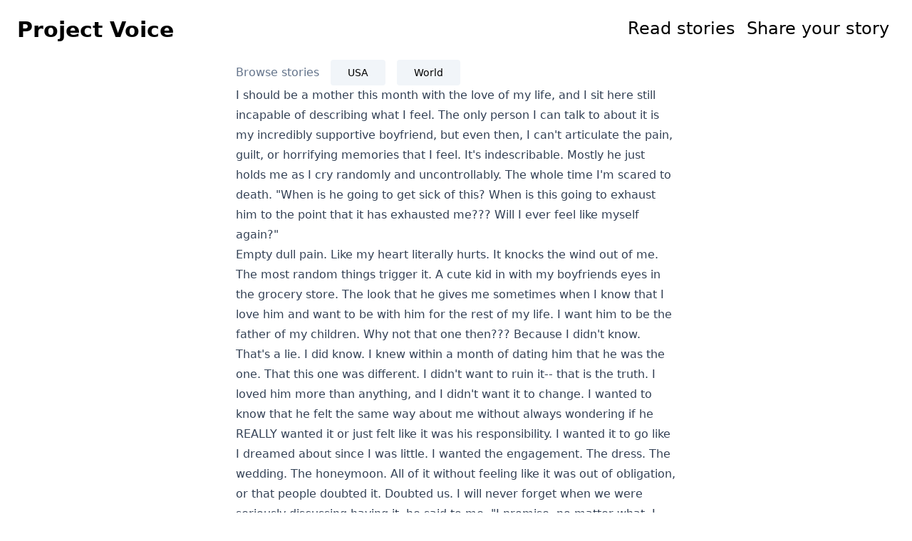

--- FILE ---
content_type: text/html; charset=UTF-8
request_url: https://projectvoice.org/stories/21a0c2fd-93d8-5b2d-92a9-08dcdf81123c/
body_size: 7510
content:
<!DOCTYPE html><html lang="en"><head><meta charSet="utf-8"/><meta http-equiv="x-ua-compatible" content="ie=edge"/><meta name="viewport" content="width=device-width, initial-scale=1, shrink-to-fit=no"/><meta data-react-helmet="true" name="description" content="Share and read stories about abortion."/><meta data-react-helmet="true" charSet="utf-8"/><meta name="generator" content="Gatsby 4.14.0"/><style data-href="/styles.b18cd2e4c3375bdf657b.css" data-identity="gatsby-global-css">/*
! tailwindcss v3.0.24 | MIT License | https://tailwindcss.com
*/*,:after,:before{border:0 solid #e5e7eb;box-sizing:border-box}:after,:before{--tw-content:""}html{-webkit-text-size-adjust:100%;font-family:ui-sans-serif,system-ui,-apple-system,BlinkMacSystemFont,Segoe UI,Roboto,Helvetica Neue,Arial,Noto Sans,sans-serif,Apple Color Emoji,Segoe UI Emoji,Segoe UI Symbol,Noto Color Emoji;line-height:1.5;-moz-tab-size:4;-o-tab-size:4;tab-size:4}body{line-height:inherit;margin:0}hr{border-top-width:1px;color:inherit;height:0}abbr:where([title]){-webkit-text-decoration:underline dotted;text-decoration:underline dotted}h1,h2,h3,h4,h5,h6{font-size:inherit;font-weight:inherit}a{color:inherit;text-decoration:inherit}b,strong{font-weight:bolder}code,kbd,pre,samp{font-family:ui-monospace,SFMono-Regular,Menlo,Monaco,Consolas,Liberation Mono,Courier New,monospace;font-size:1em}small{font-size:80%}sub,sup{font-size:75%;line-height:0;position:relative;vertical-align:baseline}sub{bottom:-.25em}sup{top:-.5em}table{border-collapse:collapse;border-color:inherit;text-indent:0}button,input,optgroup,select,textarea{color:inherit;font-family:inherit;font-size:100%;line-height:inherit;margin:0;padding:0}button,select{text-transform:none}[type=button],[type=reset],[type=submit],button{-webkit-appearance:button;background-color:transparent;background-image:none}:-moz-focusring{outline:auto}:-moz-ui-invalid{box-shadow:none}progress{vertical-align:baseline}::-webkit-inner-spin-button,::-webkit-outer-spin-button{height:auto}[type=search]{-webkit-appearance:textfield;outline-offset:-2px}::-webkit-search-decoration{-webkit-appearance:none}::-webkit-file-upload-button{-webkit-appearance:button;font:inherit}summary{display:list-item}blockquote,dd,dl,figure,h1,h2,h3,h4,h5,h6,hr,p,pre{margin:0}fieldset{margin:0}fieldset,legend{padding:0}menu,ol,ul{list-style:none;margin:0;padding:0}textarea{resize:vertical}input::-moz-placeholder,textarea::-moz-placeholder{color:#9ca3af;opacity:1}input:-ms-input-placeholder,textarea:-ms-input-placeholder{color:#9ca3af;opacity:1}input::placeholder,textarea::placeholder{color:#9ca3af;opacity:1}[role=button],button{cursor:pointer}:disabled{cursor:default}audio,canvas,embed,iframe,img,object,svg,video{display:block;vertical-align:middle}img,video{height:auto;max-width:100%}[hidden]{display:none}*,:after,:before{--tw-translate-x:0;--tw-translate-y:0;--tw-rotate:0;--tw-skew-x:0;--tw-skew-y:0;--tw-scale-x:1;--tw-scale-y:1;--tw-pan-x: ;--tw-pan-y: ;--tw-pinch-zoom: ;--tw-scroll-snap-strictness:proximity;--tw-ordinal: ;--tw-slashed-zero: ;--tw-numeric-figure: ;--tw-numeric-spacing: ;--tw-numeric-fraction: ;--tw-ring-inset: ;--tw-ring-offset-width:0px;--tw-ring-offset-color:#fff;--tw-ring-color:rgba(59,130,246,.5);--tw-ring-offset-shadow:0 0 #0000;--tw-ring-shadow:0 0 #0000;--tw-shadow:0 0 #0000;--tw-shadow-colored:0 0 #0000;--tw-blur: ;--tw-brightness: ;--tw-contrast: ;--tw-grayscale: ;--tw-hue-rotate: ;--tw-invert: ;--tw-saturate: ;--tw-sepia: ;--tw-drop-shadow: ;--tw-backdrop-blur: ;--tw-backdrop-brightness: ;--tw-backdrop-contrast: ;--tw-backdrop-grayscale: ;--tw-backdrop-hue-rotate: ;--tw-backdrop-invert: ;--tw-backdrop-opacity: ;--tw-backdrop-saturate: ;--tw-backdrop-sepia: }.prose{color:var(--tw-prose-body);max-width:65ch}.prose :where([class~=lead]):not(:where([class~=not-prose] *)){color:var(--tw-prose-lead);font-size:1.25em;line-height:1.6;margin-bottom:1.2em;margin-top:1.2em}.prose :where(a):not(:where([class~=not-prose] *)){color:var(--tw-prose-links);font-weight:500;text-decoration:underline}.prose :where(strong):not(:where([class~=not-prose] *)){color:var(--tw-prose-bold);font-weight:600}.prose :where(ol):not(:where([class~=not-prose] *)){list-style-type:decimal;padding-left:1.625em}.prose :where(ol[type=A]):not(:where([class~=not-prose] *)){list-style-type:upper-alpha}.prose :where(ol[type=a]):not(:where([class~=not-prose] *)){list-style-type:lower-alpha}.prose :where(ol[type=A s]):not(:where([class~=not-prose] *)){list-style-type:upper-alpha}.prose :where(ol[type=a s]):not(:where([class~=not-prose] *)){list-style-type:lower-alpha}.prose :where(ol[type=I]):not(:where([class~=not-prose] *)){list-style-type:upper-roman}.prose :where(ol[type=i]):not(:where([class~=not-prose] *)){list-style-type:lower-roman}.prose :where(ol[type=I s]):not(:where([class~=not-prose] *)){list-style-type:upper-roman}.prose :where(ol[type=i s]):not(:where([class~=not-prose] *)){list-style-type:lower-roman}.prose :where(ol[type="1"]):not(:where([class~=not-prose] *)){list-style-type:decimal}.prose :where(ul):not(:where([class~=not-prose] *)){list-style-type:disc;padding-left:1.625em}.prose :where(ol>li):not(:where([class~=not-prose] *))::marker{color:var(--tw-prose-counters);font-weight:400}.prose :where(ul>li):not(:where([class~=not-prose] *))::marker{color:var(--tw-prose-bullets)}.prose :where(hr):not(:where([class~=not-prose] *)){border-color:var(--tw-prose-hr);border-top-width:1px;margin-bottom:3em;margin-top:3em}.prose :where(blockquote):not(:where([class~=not-prose] *)){border-left-color:var(--tw-prose-quote-borders);border-left-width:.25rem;color:var(--tw-prose-quotes);font-style:italic;font-weight:500;margin-bottom:1.6em;margin-top:1.6em;padding-left:1em;quotes:"\201C""\201D""\2018""\2019"}.prose :where(blockquote p:first-of-type):not(:where([class~=not-prose] *)):before{content:open-quote}.prose :where(blockquote p:last-of-type):not(:where([class~=not-prose] *)):after{content:close-quote}.prose :where(h1):not(:where([class~=not-prose] *)){color:var(--tw-prose-headings);font-size:2.25em;font-weight:800;line-height:1.1111111;margin-bottom:.8888889em;margin-top:0}.prose :where(h1 strong):not(:where([class~=not-prose] *)){font-weight:900}.prose :where(h2):not(:where([class~=not-prose] *)){color:var(--tw-prose-headings);font-size:1.5em;font-weight:700;line-height:1.3333333;margin-bottom:1em;margin-top:2em}.prose :where(h2 strong):not(:where([class~=not-prose] *)){font-weight:800}.prose :where(h3):not(:where([class~=not-prose] *)){color:var(--tw-prose-headings);font-size:1.25em;font-weight:600;line-height:1.6;margin-bottom:.6em;margin-top:1.6em}.prose :where(h3 strong):not(:where([class~=not-prose] *)){font-weight:700}.prose :where(h4):not(:where([class~=not-prose] *)){color:var(--tw-prose-headings);font-weight:600;line-height:1.5;margin-bottom:.5em;margin-top:1.5em}.prose :where(h4 strong):not(:where([class~=not-prose] *)){font-weight:700}.prose :where(figure>*):not(:where([class~=not-prose] *)){margin-bottom:0;margin-top:0}.prose :where(figcaption):not(:where([class~=not-prose] *)){color:var(--tw-prose-captions);font-size:.875em;line-height:1.4285714;margin-top:.8571429em}.prose :where(code):not(:where([class~=not-prose] *)){color:var(--tw-prose-code);font-size:.875em;font-weight:600}.prose :where(code):not(:where([class~=not-prose] *)):before{content:"`"}.prose :where(code):not(:where([class~=not-prose] *)):after{content:"`"}.prose :where(a code):not(:where([class~=not-prose] *)){color:var(--tw-prose-links)}.prose :where(pre):not(:where([class~=not-prose] *)){background-color:var(--tw-prose-pre-bg);border-radius:.375rem;color:var(--tw-prose-pre-code);font-size:.875em;font-weight:400;line-height:1.7142857;margin-bottom:1.7142857em;margin-top:1.7142857em;overflow-x:auto;padding:.8571429em 1.1428571em}.prose :where(pre code):not(:where([class~=not-prose] *)){background-color:transparent;border-radius:0;border-width:0;color:inherit;font-family:inherit;font-size:inherit;font-weight:inherit;line-height:inherit;padding:0}.prose :where(pre code):not(:where([class~=not-prose] *)):before{content:none}.prose :where(pre code):not(:where([class~=not-prose] *)):after{content:none}.prose :where(table):not(:where([class~=not-prose] *)){font-size:.875em;line-height:1.7142857;margin-bottom:2em;margin-top:2em;table-layout:auto;text-align:left;width:100%}.prose :where(thead):not(:where([class~=not-prose] *)){border-bottom-color:var(--tw-prose-th-borders);border-bottom-width:1px}.prose :where(thead th):not(:where([class~=not-prose] *)){color:var(--tw-prose-headings);font-weight:600;padding-bottom:.5714286em;padding-left:.5714286em;padding-right:.5714286em;vertical-align:bottom}.prose :where(tbody tr):not(:where([class~=not-prose] *)){border-bottom-color:var(--tw-prose-td-borders);border-bottom-width:1px}.prose :where(tbody tr:last-child):not(:where([class~=not-prose] *)){border-bottom-width:0}.prose :where(tbody td):not(:where([class~=not-prose] *)){padding:.5714286em;vertical-align:baseline}.prose{--tw-prose-body:#374151;--tw-prose-headings:#111827;--tw-prose-lead:#4b5563;--tw-prose-links:#111827;--tw-prose-bold:#111827;--tw-prose-counters:#6b7280;--tw-prose-bullets:#d1d5db;--tw-prose-hr:#e5e7eb;--tw-prose-quotes:#111827;--tw-prose-quote-borders:#e5e7eb;--tw-prose-captions:#6b7280;--tw-prose-code:#111827;--tw-prose-pre-code:#e5e7eb;--tw-prose-pre-bg:#1f2937;--tw-prose-th-borders:#d1d5db;--tw-prose-td-borders:#e5e7eb;--tw-prose-invert-body:#d1d5db;--tw-prose-invert-headings:#fff;--tw-prose-invert-lead:#9ca3af;--tw-prose-invert-links:#fff;--tw-prose-invert-bold:#fff;--tw-prose-invert-counters:#9ca3af;--tw-prose-invert-bullets:#4b5563;--tw-prose-invert-hr:#374151;--tw-prose-invert-quotes:#f3f4f6;--tw-prose-invert-quote-borders:#374151;--tw-prose-invert-captions:#9ca3af;--tw-prose-invert-code:#fff;--tw-prose-invert-pre-code:#d1d5db;--tw-prose-invert-pre-bg:rgba(0,0,0,.5);--tw-prose-invert-th-borders:#4b5563;--tw-prose-invert-td-borders:#374151;font-size:1rem;line-height:1.75}.prose :where(p):not(:where([class~=not-prose] *)){margin-bottom:1.25em;margin-top:1.25em}.prose :where(img):not(:where([class~=not-prose] *)){margin-bottom:2em;margin-top:2em}.prose :where(video):not(:where([class~=not-prose] *)){margin-bottom:2em;margin-top:2em}.prose :where(figure):not(:where([class~=not-prose] *)){margin-bottom:2em;margin-top:2em}.prose :where(h2 code):not(:where([class~=not-prose] *)){font-size:.875em}.prose :where(h3 code):not(:where([class~=not-prose] *)){font-size:.9em}.prose :where(li):not(:where([class~=not-prose] *)){margin-bottom:.5em;margin-top:.5em}.prose :where(ol>li):not(:where([class~=not-prose] *)){padding-left:.375em}.prose :where(ul>li):not(:where([class~=not-prose] *)){padding-left:.375em}.prose>:where(ul>li p):not(:where([class~=not-prose] *)){margin-bottom:.75em;margin-top:.75em}.prose>:where(ul>li>:first-child):not(:where([class~=not-prose] *)){margin-top:1.25em}.prose>:where(ul>li>:last-child):not(:where([class~=not-prose] *)){margin-bottom:1.25em}.prose>:where(ol>li>:first-child):not(:where([class~=not-prose] *)){margin-top:1.25em}.prose>:where(ol>li>:last-child):not(:where([class~=not-prose] *)){margin-bottom:1.25em}.prose :where(ul ul,ul ol,ol ul,ol ol):not(:where([class~=not-prose] *)){margin-bottom:.75em;margin-top:.75em}.prose :where(hr+*):not(:where([class~=not-prose] *)){margin-top:0}.prose :where(h2+*):not(:where([class~=not-prose] *)){margin-top:0}.prose :where(h3+*):not(:where([class~=not-prose] *)){margin-top:0}.prose :where(h4+*):not(:where([class~=not-prose] *)){margin-top:0}.prose :where(thead th:first-child):not(:where([class~=not-prose] *)){padding-left:0}.prose :where(thead th:last-child):not(:where([class~=not-prose] *)){padding-right:0}.prose :where(tbody td:first-child):not(:where([class~=not-prose] *)){padding-left:0}.prose :where(tbody td:last-child):not(:where([class~=not-prose] *)){padding-right:0}.prose>:where(:first-child):not(:where([class~=not-prose] *)){margin-top:0}.prose>:where(:last-child):not(:where([class~=not-prose] *)){margin-bottom:0}.prose-xl{font-size:1.25rem;line-height:1.8}.prose-xl :where(p):not(:where([class~=not-prose] *)){margin-bottom:1.2em;margin-top:1.2em}.prose-xl :where([class~=lead]):not(:where([class~=not-prose] *)){font-size:1.2em;line-height:1.5;margin-bottom:1em;margin-top:1em}.prose-xl :where(blockquote):not(:where([class~=not-prose] *)){margin-bottom:1.6em;margin-top:1.6em;padding-left:1.0666667em}.prose-xl :where(h1):not(:where([class~=not-prose] *)){font-size:2.8em;line-height:1;margin-bottom:.8571429em;margin-top:0}.prose-xl :where(h2):not(:where([class~=not-prose] *)){font-size:1.8em;line-height:1.1111111;margin-bottom:.8888889em;margin-top:1.5555556em}.prose-xl :where(h3):not(:where([class~=not-prose] *)){font-size:1.5em;line-height:1.3333333;margin-bottom:.6666667em;margin-top:1.6em}.prose-xl :where(h4):not(:where([class~=not-prose] *)){line-height:1.6;margin-bottom:.6em;margin-top:1.8em}.prose-xl :where(img):not(:where([class~=not-prose] *)){margin-bottom:2em;margin-top:2em}.prose-xl :where(video):not(:where([class~=not-prose] *)){margin-bottom:2em;margin-top:2em}.prose-xl :where(figure):not(:where([class~=not-prose] *)){margin-bottom:2em;margin-top:2em}.prose-xl :where(figure>*):not(:where([class~=not-prose] *)){margin-bottom:0;margin-top:0}.prose-xl :where(figcaption):not(:where([class~=not-prose] *)){font-size:.9em;line-height:1.5555556;margin-top:1em}.prose-xl :where(code):not(:where([class~=not-prose] *)){font-size:.9em}.prose-xl :where(h2 code):not(:where([class~=not-prose] *)){font-size:.8611111em}.prose-xl :where(h3 code):not(:where([class~=not-prose] *)){font-size:.9em}.prose-xl :where(pre):not(:where([class~=not-prose] *)){border-radius:.5rem;font-size:.9em;line-height:1.7777778;margin-bottom:2em;margin-top:2em;padding:1.1111111em 1.3333333em}.prose-xl :where(ol):not(:where([class~=not-prose] *)){padding-left:1.6em}.prose-xl :where(ul):not(:where([class~=not-prose] *)){padding-left:1.6em}.prose-xl :where(li):not(:where([class~=not-prose] *)){margin-bottom:.6em;margin-top:.6em}.prose-xl :where(ol>li):not(:where([class~=not-prose] *)){padding-left:.4em}.prose-xl :where(ul>li):not(:where([class~=not-prose] *)){padding-left:.4em}.prose-xl>:where(ul>li p):not(:where([class~=not-prose] *)){margin-bottom:.8em;margin-top:.8em}.prose-xl>:where(ul>li>:first-child):not(:where([class~=not-prose] *)){margin-top:1.2em}.prose-xl>:where(ul>li>:last-child):not(:where([class~=not-prose] *)){margin-bottom:1.2em}.prose-xl>:where(ol>li>:first-child):not(:where([class~=not-prose] *)){margin-top:1.2em}.prose-xl>:where(ol>li>:last-child):not(:where([class~=not-prose] *)){margin-bottom:1.2em}.prose-xl :where(ul ul,ul ol,ol ul,ol ol):not(:where([class~=not-prose] *)){margin-bottom:.8em;margin-top:.8em}.prose-xl :where(hr):not(:where([class~=not-prose] *)){margin-bottom:2.8em;margin-top:2.8em}.prose-xl :where(hr+*):not(:where([class~=not-prose] *)){margin-top:0}.prose-xl :where(h2+*):not(:where([class~=not-prose] *)){margin-top:0}.prose-xl :where(h3+*):not(:where([class~=not-prose] *)){margin-top:0}.prose-xl :where(h4+*):not(:where([class~=not-prose] *)){margin-top:0}.prose-xl :where(table):not(:where([class~=not-prose] *)){font-size:.9em;line-height:1.5555556}.prose-xl :where(thead th):not(:where([class~=not-prose] *)){padding-bottom:.8888889em;padding-left:.6666667em;padding-right:.6666667em}.prose-xl :where(thead th:first-child):not(:where([class~=not-prose] *)){padding-left:0}.prose-xl :where(thead th:last-child):not(:where([class~=not-prose] *)){padding-right:0}.prose-xl :where(tbody td):not(:where([class~=not-prose] *)){padding:.8888889em .6666667em}.prose-xl :where(tbody td:first-child):not(:where([class~=not-prose] *)){padding-left:0}.prose-xl :where(tbody td:last-child):not(:where([class~=not-prose] *)){padding-right:0}.prose-xl>:where(:first-child):not(:where([class~=not-prose] *)){margin-top:0}.prose-xl>:where(:last-child):not(:where([class~=not-prose] *)){margin-bottom:0}.prose-2xl{font-size:1.5rem;line-height:1.6666667}.prose-2xl :where(p):not(:where([class~=not-prose] *)){margin-bottom:1.3333333em;margin-top:1.3333333em}.prose-2xl :where([class~=lead]):not(:where([class~=not-prose] *)){font-size:1.25em;line-height:1.4666667;margin-bottom:1.0666667em;margin-top:1.0666667em}.prose-2xl :where(blockquote):not(:where([class~=not-prose] *)){margin-bottom:1.7777778em;margin-top:1.7777778em;padding-left:1.1111111em}.prose-2xl :where(h1):not(:where([class~=not-prose] *)){font-size:2.6666667em;line-height:1;margin-bottom:.875em;margin-top:0}.prose-2xl :where(h2):not(:where([class~=not-prose] *)){font-size:2em;line-height:1.0833333;margin-bottom:.8333333em;margin-top:1.5em}.prose-2xl :where(h3):not(:where([class~=not-prose] *)){font-size:1.5em;line-height:1.2222222;margin-bottom:.6666667em;margin-top:1.5555556em}.prose-2xl :where(h4):not(:where([class~=not-prose] *)){line-height:1.5;margin-bottom:.6666667em;margin-top:1.6666667em}.prose-2xl :where(img):not(:where([class~=not-prose] *)){margin-bottom:2em;margin-top:2em}.prose-2xl :where(video):not(:where([class~=not-prose] *)){margin-bottom:2em;margin-top:2em}.prose-2xl :where(figure):not(:where([class~=not-prose] *)){margin-bottom:2em;margin-top:2em}.prose-2xl :where(figure>*):not(:where([class~=not-prose] *)){margin-bottom:0;margin-top:0}.prose-2xl :where(figcaption):not(:where([class~=not-prose] *)){font-size:.8333333em;line-height:1.6;margin-top:1em}.prose-2xl :where(code):not(:where([class~=not-prose] *)){font-size:.8333333em}.prose-2xl :where(h2 code):not(:where([class~=not-prose] *)){font-size:.875em}.prose-2xl :where(h3 code):not(:where([class~=not-prose] *)){font-size:.8888889em}.prose-2xl :where(pre):not(:where([class~=not-prose] *)){border-radius:.5rem;font-size:.8333333em;line-height:1.8;margin-bottom:2em;margin-top:2em;padding:1.2em 1.6em}.prose-2xl :where(ol):not(:where([class~=not-prose] *)){padding-left:1.5833333em}.prose-2xl :where(ul):not(:where([class~=not-prose] *)){padding-left:1.5833333em}.prose-2xl :where(li):not(:where([class~=not-prose] *)){margin-bottom:.5em;margin-top:.5em}.prose-2xl :where(ol>li):not(:where([class~=not-prose] *)){padding-left:.4166667em}.prose-2xl :where(ul>li):not(:where([class~=not-prose] *)){padding-left:.4166667em}.prose-2xl>:where(ul>li p):not(:where([class~=not-prose] *)){margin-bottom:.8333333em;margin-top:.8333333em}.prose-2xl>:where(ul>li>:first-child):not(:where([class~=not-prose] *)){margin-top:1.3333333em}.prose-2xl>:where(ul>li>:last-child):not(:where([class~=not-prose] *)){margin-bottom:1.3333333em}.prose-2xl>:where(ol>li>:first-child):not(:where([class~=not-prose] *)){margin-top:1.3333333em}.prose-2xl>:where(ol>li>:last-child):not(:where([class~=not-prose] *)){margin-bottom:1.3333333em}.prose-2xl :where(ul ul,ul ol,ol ul,ol ol):not(:where([class~=not-prose] *)){margin-bottom:.6666667em;margin-top:.6666667em}.prose-2xl :where(hr):not(:where([class~=not-prose] *)){margin-bottom:3em;margin-top:3em}.prose-2xl :where(hr+*):not(:where([class~=not-prose] *)){margin-top:0}.prose-2xl :where(h2+*):not(:where([class~=not-prose] *)){margin-top:0}.prose-2xl :where(h3+*):not(:where([class~=not-prose] *)){margin-top:0}.prose-2xl :where(h4+*):not(:where([class~=not-prose] *)){margin-top:0}.prose-2xl :where(table):not(:where([class~=not-prose] *)){font-size:.8333333em;line-height:1.4}.prose-2xl :where(thead th):not(:where([class~=not-prose] *)){padding-bottom:.8em;padding-left:.6em;padding-right:.6em}.prose-2xl :where(thead th:first-child):not(:where([class~=not-prose] *)){padding-left:0}.prose-2xl :where(thead th:last-child):not(:where([class~=not-prose] *)){padding-right:0}.prose-2xl :where(tbody td):not(:where([class~=not-prose] *)){padding:.8em .6em}.prose-2xl :where(tbody td:first-child):not(:where([class~=not-prose] *)){padding-left:0}.prose-2xl :where(tbody td:last-child):not(:where([class~=not-prose] *)){padding-right:0}.prose-2xl>:where(:first-child):not(:where([class~=not-prose] *)){margin-top:0}.prose-2xl>:where(:last-child):not(:where([class~=not-prose] *)){margin-bottom:0}.prose-slate{--tw-prose-body:#334155;--tw-prose-headings:#0f172a;--tw-prose-lead:#475569;--tw-prose-links:#0f172a;--tw-prose-bold:#0f172a;--tw-prose-counters:#64748b;--tw-prose-bullets:#cbd5e1;--tw-prose-hr:#e2e8f0;--tw-prose-quotes:#0f172a;--tw-prose-quote-borders:#e2e8f0;--tw-prose-captions:#64748b;--tw-prose-code:#0f172a;--tw-prose-pre-code:#e2e8f0;--tw-prose-pre-bg:#1e293b;--tw-prose-th-borders:#cbd5e1;--tw-prose-td-borders:#e2e8f0;--tw-prose-invert-body:#cbd5e1;--tw-prose-invert-headings:#fff;--tw-prose-invert-lead:#94a3b8;--tw-prose-invert-links:#fff;--tw-prose-invert-bold:#fff;--tw-prose-invert-counters:#94a3b8;--tw-prose-invert-bullets:#475569;--tw-prose-invert-hr:#334155;--tw-prose-invert-quotes:#f1f5f9;--tw-prose-invert-quote-borders:#334155;--tw-prose-invert-captions:#94a3b8;--tw-prose-invert-code:#fff;--tw-prose-invert-pre-code:#cbd5e1;--tw-prose-invert-pre-bg:rgba(0,0,0,.5);--tw-prose-invert-th-borders:#475569;--tw-prose-invert-td-borders:#334155}.mx-2{margin-left:.5rem;margin-right:.5rem}.-mx-2{margin-left:-.5rem;margin-right:-.5rem}.my-8{margin-bottom:2rem;margin-top:2rem}.mr-4{margin-right:1rem}.mt-10{margin-top:2.5rem}.mt-8{margin-top:2rem}.mb-4{margin-bottom:1rem}.flex{display:flex}.hidden{display:none}.cursor-pointer{cursor:pointer}.columns-3{-moz-columns:3;column-count:3}.flex-row{flex-direction:row}.items-center{align-items:center}.justify-between{justify-content:space-between}.rounded{border-radius:.25rem}.rounded-t{border-top-left-radius:.25rem;border-top-right-radius:.25rem}.border-b{border-bottom-width:1px}.border-t{border-top-width:1px}.bg-slate-200{--tw-bg-opacity:1;background-color:rgb(226 232 240/var(--tw-bg-opacity))}.bg-slate-100{--tw-bg-opacity:1;background-color:rgb(241 245 249/var(--tw-bg-opacity))}.bg-gray-200{--tw-bg-opacity:1;background-color:rgb(229 231 235/var(--tw-bg-opacity))}.p-6{padding:1.5rem}.p-2{padding:.5rem}.p-5{padding:1.25rem}.px-6{padding-left:1.5rem;padding-right:1.5rem}.py-4{padding-bottom:1rem;padding-top:1rem}.py-8{padding-bottom:2rem;padding-top:2rem}.text-lg{font-size:1.125rem;line-height:1.75rem}.text-sm{font-size:.875rem;line-height:1.25rem}.text-2xl{font-size:1.5rem;line-height:2rem}.text-xl{font-size:1.25rem;line-height:1.75rem}.font-bold{font-weight:700}.text-slate-500{--tw-text-opacity:1;color:rgb(100 116 139/var(--tw-text-opacity))}.filter{filter:var(--tw-blur) var(--tw-brightness) var(--tw-contrast) var(--tw-grayscale) var(--tw-hue-rotate) var(--tw-invert) var(--tw-saturate) var(--tw-sepia) var(--tw-drop-shadow)}@media (min-width:640px){.sm\:text-3xl{font-size:1.875rem;line-height:2.25rem}.sm\:text-2xl{font-size:1.5rem;line-height:2rem}}</style><style>.gatsby-image-wrapper{position:relative;overflow:hidden}.gatsby-image-wrapper picture.object-fit-polyfill{position:static!important}.gatsby-image-wrapper img{bottom:0;height:100%;left:0;margin:0;max-width:none;padding:0;position:absolute;right:0;top:0;width:100%;object-fit:cover}.gatsby-image-wrapper [data-main-image]{opacity:0;transform:translateZ(0);transition:opacity .25s linear;will-change:opacity}.gatsby-image-wrapper-constrained{display:inline-block;vertical-align:top}</style><noscript><style>.gatsby-image-wrapper noscript [data-main-image]{opacity:1!important}.gatsby-image-wrapper [data-placeholder-image]{opacity:0!important}</style></noscript><script type="module">const e="undefined"!=typeof HTMLImageElement&&"loading"in HTMLImageElement.prototype;e&&document.body.addEventListener("load",(function(e){if(void 0===e.target.dataset.mainImage)return;if(void 0===e.target.dataset.gatsbyImageSsr)return;const t=e.target;let a=null,n=t;for(;null===a&&n;)void 0!==n.parentNode.dataset.gatsbyImageWrapper&&(a=n.parentNode),n=n.parentNode;const o=a.querySelector("[data-placeholder-image]"),r=new Image;r.src=t.currentSrc,r.decode().catch((()=>{})).then((()=>{t.style.opacity=1,o&&(o.style.opacity=0,o.style.transition="opacity 500ms linear")}))}),!0);</script><title data-react-helmet="true">Project Voice</title></head><body><div id="___gatsby"><div style="outline:none" tabindex="-1" id="gatsby-focus-wrapper"><div><header><nav class="p-6 flex justify-between"><h1><a class="text-lg sm:text-3xl font-bold " href="/">Project Voice</a></h1><div><a class="text-lg sm:text-2xl mx-2" href="/stories">Read stories</a><a class="text-lg sm:text-2xl mx-2" href="/share">Share your story</a></div></nav></header><div style="margin:0 auto;max-width:650px;padding:0 1rem"><div><div class="flex items-center"><header class="mr-4 text-slate-500">Browse stories</header><div><ul role="tablist" class="flex flex-row -mx-2"><li role="tab" id="tab-usa" aria-selected="false" class="p-2 px-6 mx-2 rounded-t cursor-pointer text-sm rounded bg-slate-100">USA</li><li role="tab" id="tab-world" aria-selected="false" class="p-2 px-6 mx-2 rounded-t cursor-pointer text-sm rounded bg-slate-100">World</li></ul></div></div><ul id="tab-panel-usa" class="bg-slate-200 rounded columns-3 p-5 hidden" role="tabpanel" aria-hidden="true"><li><a class="text-sm" href="/stories/us/alaska">Alaska</a></li><li><a class="text-sm" href="/stories/us/alabama">Alabama</a></li><li><a class="text-sm" href="/stories/us/arkansas">Arkansas</a></li><li><a class="text-sm" href="/stories/us/arizona">Arizona</a></li><li><a class="text-sm" href="/stories/us/california">California</a></li><li><a class="text-sm" href="/stories/us/colorado">Colorado</a></li><li><a class="text-sm" href="/stories/us/connecticut">Connecticut</a></li><li><a class="text-sm" href="/stories/us/district-of-columbia">District of Columbia</a></li><li><a class="text-sm" href="/stories/us/florida">Florida</a></li><li><a class="text-sm" href="/stories/us/georgia">Georgia</a></li><li><a class="text-sm" href="/stories/us/iowa">Iowa</a></li><li><a class="text-sm" href="/stories/us/idaho">Idaho</a></li><li><a class="text-sm" href="/stories/us/illinois">Illinois</a></li><li><a class="text-sm" href="/stories/us/indiana">Indiana</a></li><li><a class="text-sm" href="/stories/us/kansas">Kansas</a></li><li><a class="text-sm" href="/stories/us/kentucky">Kentucky</a></li><li><a class="text-sm" href="/stories/us/louisiana">Louisiana</a></li><li><a class="text-sm" href="/stories/us/massachusetts">Massachusetts</a></li><li><a class="text-sm" href="/stories/us/maryland">Maryland</a></li><li><a class="text-sm" href="/stories/us/maine">Maine</a></li><li><a class="text-sm" href="/stories/us/michigan">Michigan</a></li><li><a class="text-sm" href="/stories/us/minnesota">Minnesota</a></li><li><a class="text-sm" href="/stories/us/missouri">Missouri</a></li><li><a class="text-sm" href="/stories/us/mississippi">Mississippi</a></li><li><a class="text-sm" href="/stories/us/montana">Montana</a></li><li><a class="text-sm" href="/stories/us/north-carolina">North Carolina</a></li><li><a class="text-sm" href="/stories/us/north-dakota">North Dakota</a></li><li><a class="text-sm" href="/stories/us/nebraska">Nebraska</a></li><li><a class="text-sm" href="/stories/us/new-hampshire">New Hampshire</a></li><li><a class="text-sm" href="/stories/us/new-jersey">New Jersey</a></li><li><a class="text-sm" href="/stories/us/new-mexico">New Mexico</a></li><li><a class="text-sm" href="/stories/us/nevada">Nevada</a></li><li><a class="text-sm" href="/stories/us/new-york">New York</a></li><li><a class="text-sm" href="/stories/us/ohio">Ohio</a></li><li><a class="text-sm" href="/stories/us/oklahoma">Oklahoma</a></li><li><a class="text-sm" href="/stories/us/oregon">Oregon</a></li><li><a class="text-sm" href="/stories/us/pennsylvania">Pennsylvania</a></li><li><a class="text-sm" href="/stories/us/rhode-island">Rhode Island</a></li><li><a class="text-sm" href="/stories/us/south-dakota">South Dakota</a></li><li><a class="text-sm" href="/stories/us/tennessee">Tennessee</a></li><li><a class="text-sm" href="/stories/us/texas">Texas</a></li><li><a class="text-sm" href="/stories/us/utah">Utah</a></li><li><a class="text-sm" href="/stories/us/virginia">Virginia</a></li><li><a class="text-sm" href="/stories/us/vermont">Vermont</a></li><li><a class="text-sm" href="/stories/us/washington">Washington</a></li><li><a class="text-sm" href="/stories/us/wisconsin">Wisconsin</a></li><li><a class="text-sm" href="/stories/us/west-virginia">West Virginia</a></li><li><a class="text-sm" href="/stories/us/wyoming">Wyoming</a></li></ul><ul id="tab-panel-world" class="bg-slate-200 rounded columns-3 p-5 hidden" role="tabpanel" aria-hidden="true"><li><a class="text-sm" href="/stories/world/australia">Australia</a></li><li><a class="text-sm" href="/stories/world/canada">Canada</a></li><li><a class="text-sm" href="/stories/world/cuba">Cuba</a></li><li><a class="text-sm" href="/stories/world/united-kingdom">United Kingdom</a></li><li><a class="text-sm" href="/stories/world/ireland">Ireland</a></li><li><a class="text-sm" href="/stories/world/norway">Norway</a></li><li><a class="text-sm" href="/stories/world/south-africa">South Africa</a></li></ul></div><article class="prose prose-slate"><div><p>I should be a mother this month with the love of my life, and I sit here still incapable of describing what I feel. The only person I can talk to about it is my incredibly supportive boyfriend, but even then, I can't articulate the pain, guilt, or horrifying memories that I feel. It's indescribable. Mostly he just holds me as I cry randomly and uncontrollably. The whole time I'm scared to death. "When is he going to get sick of this? When is this going to exhaust him to the point that it has exhausted me??? Will I ever feel like myself again?"</p>
<p>Empty dull pain. Like my heart literally hurts. It knocks the wind out of me. The most random things trigger it. A cute kid in with my boyfriends eyes in the grocery store. The look that he gives me sometimes when I know that I love him and want to be with him for the rest of my life. I want him to be the father of my children. Why not that one then??? Because I didn't know.</p>
<p>That's a lie. I did know. I knew within a month of dating him that he was the one. That this one was different. I didn't want to ruin it-- that is the truth. I loved him more than anything, and I didn't want it to change. I wanted to know that he felt the same way about me without always wondering if he REALLY wanted it or just felt like it was his responsibility. I wanted it to go like I dreamed about since I was little. I wanted the engagement. The dress. The wedding. The honeymoon. All of it without feeling like it was out of obligation, or that people doubted it. Doubted us. I will never forget when we were seriously discussing having it, he said to me, "I promise, no matter what, I will be there for our child." The whole time I was thinking, what about me? Will you be there for me? How selfish is that?</p>
<p>I still have flashbacks, and every time I think about the experience, I feel a huge lump in my throat and my eyes well up. I was 22 weeks. They literally induced labor. The most excruciating pain I've ever felt. I was sitting there on a giant pad, naked with a paper gown on, bleeding and violently vomiting from the pill they gave me to induce labor. Women sobbing all around me. I was screaming and crying. Begging for pain meds. Pleading for someone to help me. Make it all go away. It was humiliating. I felt degraded. Not by them. Degraded by myself. Degraded for putting myself in this position. Where the hell am I? How did I get things so wrong to end up in a situation like this?</p>
<p>I am lucky though. Fortunate to have the support of my boyfriend. We made a promise. We listed all the reasons abortion was our only choice (He's in law school and works full time and couldn't be around to help, I started a great job and would have to quit, there is so much we wanted to do before getting to this point, we had only been dating for nine months, we weren't married, didn't want to disappoint our families). We promised each other that we would live out everything that brought us to this decision. Live up to our utmost potential. As if this would be the silver lining. I don't think I fully comprehended the price.</p>
<p>I am sad a lot. I went from being a confident, bright independent young woman deeply in love to a insecure, needy person who often is so overwhelmed with thoughts and feelings that I can't think straight half the time. When I break into my sob spells while my boyfriend tries to comfort me, I find that I just start repeating "I'm OK. I'm OK. I'll be OK". I thought about it later and I don't know who I'm trying to convince more... him or me.</p>
<p>"There isn't any shame in holding on to your grief... just as long as you make room for the other stuff too."</p></div></article><nav class="my-8 py-8 text-slate-500 border-t"><a class="text-xl" href="/stories/us/ohio">Read more stories from <!-- -->Ohio<!-- --></a></nav></div></div></div><div id="gatsby-announcer" style="position:absolute;top:0;width:1px;height:1px;padding:0;overflow:hidden;clip:rect(0, 0, 0, 0);white-space:nowrap;border:0" aria-live="assertive" aria-atomic="true"></div></div><script id="gatsby-script-loader">/*<![CDATA[*/window.pagePath="/stories/21a0c2fd-93d8-5b2d-92a9-08dcdf81123c";window.___webpackCompilationHash="750614a3dbbcde7280b5";/*]]>*/</script><script id="gatsby-chunk-mapping">/*<![CDATA[*/window.___chunkMapping={"polyfill":["/polyfill-18dafc953c520249f10b.js"],"app":["/app-f1bd07196bbb6bf7d253.js"],"component---src-pages-404-js":["/component---src-pages-404-js-b787a488daa771377d75.js"],"component---src-pages-index-js":["/component---src-pages-index-js-85ab9c1438328f11222c.js"],"component---src-pages-share-js":["/component---src-pages-share-js-98098dd3e013ed76d8c5.js"],"component---src-templates-story-browse-js":["/component---src-templates-story-browse-js-a83af6689fe7008c205f.js"],"component---src-templates-story-js":["/component---src-templates-story-js-889a314747a844fbd1f5.js"],"component---src-templates-story-list-js":["/component---src-templates-story-list-js-65fac9f5772dbed97f76.js"]};/*]]>*/</script><script src="/polyfill-18dafc953c520249f10b.js" nomodule=""></script><script src="/app-f1bd07196bbb6bf7d253.js" async=""></script><script src="/framework-17e26331e46a3eae0e33.js" async=""></script><script src="/webpack-runtime-4c2e6b2bd13a0215db81.js" async=""></script></body></html>

--- FILE ---
content_type: application/javascript; charset=UTF-8
request_url: https://projectvoice.org/component---src-templates-story-js-889a314747a844fbd1f5.js
body_size: 478
content:
"use strict";(self.webpackChunkproject_voice=self.webpackChunkproject_voice||[]).push([[765],{8002:function(e,t,a){a.r(t);var l=a(7294),r=a(1597),n=a(4446),c=a(3821);t.default=function(e){var t=e.pageContext,a=e.data.contentfulStory,o=a.countryFull,s=a.stateFull,u=(a.state,a.country,a.edit.childMarkdownRemark.html),m=t.statePath,i=t.countryPath,d=m||i?l.createElement("nav",{className:"my-8 py-8 text-slate-500 border-t"},l.createElement(r.rU,{to:m||i,className:"text-xl"},"Read more stories from ",s||o)):null;return l.createElement(n.Z,null,l.createElement(c.Z,null),l.createElement("article",{className:"prose prose-slate"},l.createElement("div",{dangerouslySetInnerHTML:{__html:u}})),d)}}}]);
//# sourceMappingURL=component---src-templates-story-js-889a314747a844fbd1f5.js.map

--- FILE ---
content_type: application/javascript; charset=UTF-8
request_url: https://projectvoice.org/88013344-0dcf0587d86deeda3039.js
body_size: 114545
content:
"use strict";(self.webpackChunkproject_voice=self.webpackChunkproject_voice||[]).push([[221],{5857:function(e){e.exports=JSON.parse('[{"name":"Southern Nations, Nationalities, and Peoples\' Region","isoCode":"SN","countryCode":"ET","latitude":"6.51569110","longitude":"36.95410700"},{"name":"Somali Region","isoCode":"SO","countryCode":"ET","latitude":"6.66122930","longitude":"43.79084530"},{"name":"Amhara Region","isoCode":"AM","countryCode":"ET","latitude":"11.34942470","longitude":"37.97845850"},{"name":"Tigray Region","isoCode":"TI","countryCode":"ET","latitude":"14.03233360","longitude":"38.31657250"},{"name":"Oromia Region","isoCode":"OR","countryCode":"ET","latitude":"7.54603770","longitude":"40.63468510"},{"name":"Afar Region","isoCode":"AF","countryCode":"ET","latitude":"11.75593880","longitude":"40.95868800"},{"name":"Harari Region","isoCode":"HA","countryCode":"ET","latitude":"9.31486600","longitude":"42.19677160"},{"name":"Dire Dawa","isoCode":"DD","countryCode":"ET","latitude":"9.60087470","longitude":"41.85014200"},{"name":"Benishangul-Gumuz Region","isoCode":"BE","countryCode":"ET","latitude":"10.78028890","longitude":"35.56578620"},{"name":"Gambela Region","isoCode":"GA","countryCode":"ET","latitude":"7.92196870","longitude":"34.15319470"},{"name":"Addis Ababa","isoCode":"AA","countryCode":"ET","latitude":"8.98060340","longitude":"38.75776050"},{"name":"Petnjica Municipality","isoCode":"23","countryCode":"ME","latitude":"42.93534800","longitude":"20.02114490"},{"name":"Bar Municipality","isoCode":"02","countryCode":"ME","latitude":"42.12781190","longitude":"19.14043800"},{"name":"Danilovgrad Municipality","isoCode":"07","countryCode":"ME","latitude":"42.58357000","longitude":"19.14043800"},{"name":"Rožaje Municipality","isoCode":"17","countryCode":"ME","latitude":"42.84083890","longitude":"20.16706280"},{"name":"Plužine Municipality","isoCode":"15","countryCode":"ME","latitude":"43.15933840","longitude":"18.85514840"},{"name":"Nikšić Municipality","isoCode":"12","countryCode":"ME","latitude":"42.79971840","longitude":"18.76009630"},{"name":"Šavnik Municipality","isoCode":"18","countryCode":"ME","latitude":"42.96037560","longitude":"19.14043800"},{"name":"Plav Municipality","isoCode":"13","countryCode":"ME","latitude":"42.60013370","longitude":"19.94075410"},{"name":"Pljevlja Municipality","isoCode":"14","countryCode":"ME","latitude":"43.27233830","longitude":"19.28315310"},{"name":"Berane Municipality","isoCode":"03","countryCode":"ME","latitude":"42.82572890","longitude":"19.90205090"},{"name":"Mojkovac Municipality","isoCode":"11","countryCode":"ME","latitude":"42.96880180","longitude":"19.52110630"},{"name":"Andrijevica Municipality","isoCode":"01","countryCode":"ME","latitude":"42.73624770","longitude":"19.78595560"},{"name":"Gusinje Municipality","isoCode":"22","countryCode":"ME","latitude":"42.55634550","longitude":"19.83060510"},{"name":"Bijelo Polje Municipality","isoCode":"04","countryCode":"ME","latitude":"43.08465260","longitude":"19.71154720"},{"name":"Kotor Municipality","isoCode":"10","countryCode":"ME","latitude":"42.57402610","longitude":"18.64131450"},{"name":"Podgorica Municipality","isoCode":"16","countryCode":"ME","latitude":"42.36938340","longitude":"19.28315310"},{"name":"Old Royal Capital Cetinje","isoCode":"06","countryCode":"ME","latitude":"42.39309590","longitude":"18.91159640"},{"name":"Tivat Municipality","isoCode":"19","countryCode":"ME","latitude":"42.42348000","longitude":"18.71851840"},{"name":"Budva Municipality","isoCode":"05","countryCode":"ME","latitude":"42.31407200","longitude":"18.83138320"},{"name":"Kolašin Municipality","isoCode":"09","countryCode":"ME","latitude":"42.76019160","longitude":"19.42591140"},{"name":"Žabljak Municipality","isoCode":"21","countryCode":"ME","latitude":"43.15551520","longitude":"19.12260180"},{"name":"Ulcinj Municipality","isoCode":"20","countryCode":"ME","latitude":"41.96527950","longitude":"19.30694320"},{"name":"Kunene Region","isoCode":"KU","countryCode":"NA","latitude":"-19.40863170","longitude":"13.91439900"},{"name":"Kavango West Region","isoCode":"KW","countryCode":"NA","latitude":"-18.27104800","longitude":"18.42760470"},{"name":"Kavango East Region","isoCode":"KE","countryCode":"NA","latitude":"-18.27104800","longitude":"18.42760470"},{"name":"Oshana Region","isoCode":"ON","countryCode":"NA","latitude":"-18.43050640","longitude":"15.68817880"},{"name":"Hardap Region","isoCode":"HA","countryCode":"NA","latitude":"-24.23101340","longitude":"17.66888700"},{"name":"Omusati Region","isoCode":"OS","countryCode":"NA","latitude":"-18.40702940","longitude":"14.84546190"},{"name":"Ohangwena Region","isoCode":"OW","countryCode":"NA","latitude":"-17.59792910","longitude":"16.81783770"},{"name":"Omaheke Region","isoCode":"OH","countryCode":"NA","latitude":"-21.84666510","longitude":"19.18800470"},{"name":"Oshikoto Region","isoCode":"OT","countryCode":"NA","latitude":"-18.41525750","longitude":"16.91225100"},{"name":"Erongo Region","isoCode":"ER","countryCode":"NA","latitude":"-22.25656820","longitude":"15.40680790"},{"name":"Khomas Region","isoCode":"KH","countryCode":"NA","latitude":"-22.63778540","longitude":"17.10119310"},{"name":"Karas Region","isoCode":"KA","countryCode":"NA","latitude":"-26.84296450","longitude":"17.29028390"},{"name":"Otjozondjupa Region","isoCode":"OD","countryCode":"NA","latitude":"-20.54869160","longitude":"17.66888700"},{"name":"Zambezi Region","isoCode":"CA","countryCode":"NA","latitude":"-17.81934190","longitude":"23.95364660"},{"name":"Ashanti Region","isoCode":"AH","countryCode":"GH","latitude":"6.74704360","longitude":"-1.52086240"},{"name":"Western Region","isoCode":"WP","countryCode":"GH","latitude":null,"longitude":null},{"name":"Eastern Region","isoCode":"EP","countryCode":"GH","latitude":null,"longitude":null},{"name":"Northern Region","isoCode":"NP","countryCode":"GH","latitude":null,"longitude":null},{"name":"Central Region","isoCode":"CP","countryCode":"GH","latitude":null,"longitude":null},{"name":"Brong-Ahafo Region","isoCode":"BA","countryCode":"GH","latitude":"7.95592470","longitude":"-1.67606910"},{"name":"Greater Accra Region","isoCode":"AA","countryCode":"GH","latitude":"5.81428360","longitude":"0.07467670"},{"name":"Upper East Region","isoCode":"UE","countryCode":"GH","latitude":"10.70824990","longitude":"-0.98206680"},{"name":"Volta Region","isoCode":"TV","countryCode":"GH","latitude":"6.57813730","longitude":"0.45023680"},{"name":"Upper West Region","isoCode":"UW","countryCode":"GH","latitude":"10.25297570","longitude":"-2.14502450"},{"name":"San Marino","isoCode":"07","countryCode":"SM","latitude":"43.94236000","longitude":"12.45777700"},{"name":"Acquaviva","isoCode":"01","countryCode":"SM","latitude":"41.86715970","longitude":"14.74694790"},{"name":"Chiesanuova","isoCode":"02","countryCode":"SM","latitude":"45.42261720","longitude":"7.65038540"},{"name":"Borgo Maggiore","isoCode":"06","countryCode":"SM","latitude":"43.95748820","longitude":"12.45525460"},{"name":"Faetano","isoCode":"04","countryCode":"SM","latitude":"43.93489670","longitude":"12.48965540"},{"name":"Montegiardino","isoCode":"08","countryCode":"SM","latitude":"43.90529990","longitude":"12.48105420"},{"name":"Domagnano","isoCode":"03","countryCode":"SM","latitude":"43.95019290","longitude":"12.46815370"},{"name":"Serravalle","isoCode":"09","countryCode":"SM","latitude":"44.72320840","longitude":"8.85740050"},{"name":"Fiorentino","isoCode":"05","countryCode":"SM","latitude":"43.90783370","longitude":"12.45812090"},{"name":"Tillabéri Region","isoCode":"6","countryCode":"NE","latitude":"14.64895250","longitude":"2.14502450"},{"name":"Dosso Region","isoCode":"3","countryCode":"NE","latitude":"13.15139470","longitude":"3.41955270"},{"name":"Zinder Region","isoCode":"7","countryCode":"NE","latitude":"15.17188810","longitude":"10.26001250"},{"name":"Maradi Region","isoCode":"4","countryCode":"NE","latitude":"13.80180740","longitude":"7.43813550"},{"name":"Agadez Region","isoCode":"1","countryCode":"NE","latitude":"20.66707520","longitude":"12.07182810"},{"name":"Diffa Region","isoCode":"2","countryCode":"NE","latitude":"13.67686470","longitude":"12.71351210"},{"name":"Tahoua Region","isoCode":"5","countryCode":"NE","latitude":"16.09025430","longitude":"5.39395510"},{"name":"Mqabba","isoCode":"33","countryCode":"MT","latitude":"35.84441430","longitude":"14.46941860"},{"name":"San Ġwann","isoCode":"49","countryCode":"MT","latitude":"35.90773650","longitude":"14.47524160"},{"name":"Żurrieq","isoCode":"68","countryCode":"MT","latitude":"35.82163060","longitude":"14.48106480"},{"name":"Luqa","isoCode":"25","countryCode":"MT","latitude":"35.85828650","longitude":"14.48688830"},{"name":"Marsaxlokk","isoCode":"28","countryCode":"MT","latitude":"35.84116990","longitude":"14.53930970"},{"name":"Qala","isoCode":"42","countryCode":"MT","latitude":"36.03886280","longitude":"14.31810100"},{"name":"Żebbuġ Malta","isoCode":"66","countryCode":"MT","latitude":"35.87646480","longitude":"14.43908400"},{"name":"Xgħajra","isoCode":"63","countryCode":"MT","latitude":"35.88682820","longitude":"14.54723910"},{"name":"Kirkop","isoCode":"23","countryCode":"MT","latitude":"35.84378620","longitude":"14.48543240"},{"name":"Rabat","isoCode":"46","countryCode":"MT","latitude":"33.97159040","longitude":"-6.84981290"},{"name":"Floriana","isoCode":"09","countryCode":"MT","latitude":"45.49521850","longitude":"-73.71395760"},{"name":"Żebbuġ Gozo","isoCode":"65","countryCode":"MT","latitude":"36.07164030","longitude":"14.24540800"},{"name":"Swieqi","isoCode":"57","countryCode":"MT","latitude":"35.91911820","longitude":"14.46941860"},{"name":"Saint Lawrence","isoCode":"50","countryCode":"MT","latitude":"38.95780560","longitude":"-95.25656890"},{"name":"Birżebbuġa","isoCode":"05","countryCode":"MT","latitude":"35.81359890","longitude":"14.52474630"},{"name":"Mdina","isoCode":"29","countryCode":"MT","latitude":"35.88809300","longitude":"14.40683570"},{"name":"Santa Venera","isoCode":"54","countryCode":"MT","latitude":"35.89022010","longitude":"14.47669740"},{"name":"Kerċem","isoCode":"22","countryCode":"MT","latitude":"36.04479390","longitude":"14.22506050"},{"name":"Għarb","isoCode":"14","countryCode":"MT","latitude":"36.06890900","longitude":"14.20180980"},{"name":"Iklin","isoCode":"19","countryCode":"MT","latitude":"35.90987740","longitude":"14.45777320"},{"name":"Santa Luċija","isoCode":"53","countryCode":"MT","latitude":"35.85614200","longitude":"14.50436000"},{"name":"Valletta","isoCode":"60","countryCode":"MT","latitude":"35.89890850","longitude":"14.51455280"},{"name":"Msida","isoCode":"34","countryCode":"MT","latitude":"35.89563880","longitude":"14.48688830"},{"name":"Birkirkara","isoCode":"04","countryCode":"MT","latitude":"35.89547060","longitude":"14.46650720"},{"name":"Siġġiewi","isoCode":"55","countryCode":"MT","latitude":"35.84637420","longitude":"14.43157460"},{"name":"Kalkara","isoCode":"21","countryCode":"MT","latitude":"35.89142420","longitude":"14.53202780"},{"name":"St. Julian\'s","isoCode":"48","countryCode":"MT","latitude":"42.21225130","longitude":"-85.89171270"},{"name":"Victoria","isoCode":"45","countryCode":"MT","latitude":"28.80526740","longitude":"-97.00359820"},{"name":"Mellieħa","isoCode":"30","countryCode":"MT","latitude":"35.95235290","longitude":"14.35009750"},{"name":"Tarxien","isoCode":"59","countryCode":"MT","latitude":"35.86725520","longitude":"14.51164050"},{"name":"Sliema","isoCode":"56","countryCode":"MT","latitude":"35.91100810","longitude":"14.50290400"},{"name":"Ħamrun","isoCode":"18","countryCode":"MT","latitude":"35.88612370","longitude":"14.48834420"},{"name":"Għasri","isoCode":"16","countryCode":"MT","latitude":"36.06680750","longitude":"14.21924750"},{"name":"Birgu","isoCode":"03","countryCode":"MT","latitude":"35.88792140","longitude":"14.52256200"},{"name":"Balzan","isoCode":"02","countryCode":"MT","latitude":"35.89574140","longitude":"14.45340650"},{"name":"Mġarr","isoCode":"31","countryCode":"MT","latitude":"35.91893270","longitude":"14.36173430"},{"name":"Attard","isoCode":"01","countryCode":"MT","latitude":"35.89049670","longitude":"14.41993220"},{"name":"Qrendi","isoCode":"44","countryCode":"MT","latitude":"35.83284880","longitude":"14.45486210"},{"name":"Naxxar","isoCode":"38","countryCode":"MT","latitude":"35.93175180","longitude":"14.43157460"},{"name":"Gżira","isoCode":"12","countryCode":"MT","latitude":"35.90589700","longitude":"14.49533380"},{"name":"Xagħra","isoCode":"61","countryCode":"MT","latitude":"36.05084500","longitude":"14.26748200"},{"name":"Paola","isoCode":"39","countryCode":"MT","latitude":"38.57223530","longitude":"-94.87912940"},{"name":"Sannat","isoCode":"52","countryCode":"MT","latitude":"36.01926430","longitude":"14.25994370"},{"name":"Dingli","isoCode":"07","countryCode":"MT","latitude":"35.86273090","longitude":"14.38501070"},{"name":"Gudja","isoCode":"11","countryCode":"MT","latitude":"35.84698030","longitude":"14.50290400"},{"name":"Qormi","isoCode":"43","countryCode":"MT","latitude":"35.87643880","longitude":"14.46941860"},{"name":"Għargħur","isoCode":"15","countryCode":"MT","latitude":"35.92205690","longitude":"14.45631760"},{"name":"Xewkija","isoCode":"62","countryCode":"MT","latitude":"36.02992360","longitude":"14.25994370"},{"name":"Ta\' Xbiex","isoCode":"58","countryCode":"MT","latitude":"35.89914480","longitude":"14.49635190"},{"name":"Żabbar","isoCode":"64","countryCode":"MT","latitude":"35.87247150","longitude":"14.54513540"},{"name":"Għaxaq","isoCode":"17","countryCode":"MT","latitude":"35.84403590","longitude":"14.51600900"},{"name":"Pembroke","isoCode":"40","countryCode":"MT","latitude":"34.68016260","longitude":"-79.19503730"},{"name":"Lija","isoCode":"24","countryCode":"MT","latitude":"49.18007600","longitude":"-123.10331700"},{"name":"Pietà","isoCode":"41","countryCode":"MT","latitude":"42.21862000","longitude":"-83.73464700"},{"name":"Marsa","isoCode":"26","countryCode":"MT","latitude":"34.03195870","longitude":"-118.44555350"},{"name":"Fgura","isoCode":"08","countryCode":"MT","latitude":"35.87382690","longitude":"14.52329010"},{"name":"Għajnsielem","isoCode":"13","countryCode":"MT","latitude":"36.02479660","longitude":"14.28029610"},{"name":"Mtarfa","isoCode":"35","countryCode":"MT","latitude":"35.88951250","longitude":"14.39519530"},{"name":"Munxar","isoCode":"36","countryCode":"MT","latitude":"36.02880580","longitude":"14.22506050"},{"name":"Nadur","isoCode":"37","countryCode":"MT","latitude":"36.04470190","longitude":"14.29192730"},{"name":"Fontana","isoCode":"10","countryCode":"MT","latitude":"34.09223350","longitude":"-117.43504800"},{"name":"Żejtun","isoCode":"67","countryCode":"MT","latitude":"35.85487140","longitude":"14.53639690"},{"name":"Senglea","isoCode":"20","countryCode":"MT","latitude":"35.88730410","longitude":"14.51673710"},{"name":"Marsaskala","isoCode":"27","countryCode":"MT","latitude":"35.86036400","longitude":"14.55678760"},{"name":"Cospicua","isoCode":"06","countryCode":"MT","latitude":"35.88067530","longitude":"14.52183380"},{"name":"St. Paul\'s Bay","isoCode":"51","countryCode":"MT","latitude":"35.93601700","longitude":"14.39665030"},{"name":"Mosta","isoCode":"32","countryCode":"MT","latitude":"35.91415040","longitude":"14.42284270"},{"name":"Mangystau Region","isoCode":"MAN","countryCode":"KZ","latitude":"44.59080200","longitude":"53.84995080"},{"name":"Kyzylorda Region","isoCode":"KZY","countryCode":"KZ","latitude":"44.69226130","longitude":"62.65718850"},{"name":"Almaty Region","isoCode":"ALM","countryCode":"KZ","latitude":"45.01192270","longitude":"78.42293920"},{"name":"North Kazakhstan Region","isoCode":"SEV","countryCode":"KZ","latitude":"54.16220660","longitude":"69.93870710"},{"name":"Akmola Region","isoCode":"AKM","countryCode":"KZ","latitude":"51.91653200","longitude":"69.41104940"},{"name":"Pavlodar Region","isoCode":"PAV","countryCode":"KZ","latitude":"52.28784440","longitude":"76.97334530"},{"name":"Jambyl Region","isoCode":"ZHA","countryCode":"KZ","latitude":"44.22203080","longitude":"72.36579670"},{"name":"West Kazakhstan Province","isoCode":"ZAP","countryCode":"KZ","latitude":"49.56797270","longitude":"50.80666160"},{"name":"Turkestan Region","isoCode":"YUZ","countryCode":"KZ","latitude":"43.36669580","longitude":"68.40944050"},{"name":"Karaganda Region","isoCode":"KAR","countryCode":"KZ","latitude":"47.90221820","longitude":"71.77068070"},{"name":"Aktobe Region","isoCode":"AKT","countryCode":"KZ","latitude":"48.77970780","longitude":"57.99743780"},{"name":"Almaty","isoCode":"ALA","countryCode":"KZ","latitude":"43.22201460","longitude":"76.85124850"},{"name":"Atyrau Region","isoCode":"ATY","countryCode":"KZ","latitude":"47.10761880","longitude":"51.91413300"},{"name":"East Kazakhstan Region","isoCode":"VOS","countryCode":"KZ","latitude":"48.70626870","longitude":"80.79225340"},{"name":"Baikonur","isoCode":"BAY","countryCode":"KZ","latitude":"45.96458510","longitude":"63.30524280"},{"name":"Nur-Sultan","isoCode":"AST","countryCode":"KZ","latitude":"51.16052270","longitude":"71.47035580"},{"name":"Kostanay Region","isoCode":"KUS","countryCode":"KZ","latitude":"51.50770960","longitude":"64.04790730"},{"name":"Kakamega County","isoCode":"11","countryCode":"KE","latitude":"0.30789400","longitude":"34.77407930"},{"name":"Kisii County","isoCode":"16","countryCode":"KE","latitude":"-0.67733400","longitude":"34.77960300"},{"name":"Central Province","isoCode":"200","countryCode":"KE","latitude":null,"longitude":null},{"name":"Busia County","isoCode":"04","countryCode":"KE","latitude":"0.43465060","longitude":"34.24215970"},{"name":"North Eastern Province","isoCode":"500","countryCode":"KE","latitude":"7.78530510","longitude":"81.42789840"},{"name":"Embu County","isoCode":"06","countryCode":"KE","latitude":"-0.65604770","longitude":"37.72376780"},{"name":"Laikipia County","isoCode":"20","countryCode":"KE","latitude":"0.36060630","longitude":"36.78195050"},{"name":"Nandi District","isoCode":"32","countryCode":"KE","latitude":"0.18358670","longitude":"35.12687810"},{"name":"Lamu County","isoCode":"21","countryCode":"KE","latitude":"-2.23550580","longitude":"40.47200040"},{"name":"Kirinyaga County","isoCode":"15","countryCode":"KE","latitude":"-0.65905650","longitude":"37.38272340"},{"name":"Bungoma County","isoCode":"03","countryCode":"KE","latitude":"0.56952520","longitude":"34.55837660"},{"name":"Uasin Gishu District","isoCode":"44","countryCode":"KE","latitude":"0.55276380","longitude":"35.30272260"},{"name":"Isiolo County","isoCode":"09","countryCode":"KE","latitude":"0.35243520","longitude":"38.48499230"},{"name":"Kisumu County","isoCode":"17","countryCode":"KE","latitude":"-0.09170160","longitude":"34.76795680"},{"name":"Coast Province","isoCode":"300","countryCode":"KE","latitude":"39.13733050","longitude":"-76.72941440"},{"name":"Kwale County","isoCode":"19","countryCode":"KE","latitude":"-4.18161150","longitude":"39.46056120"},{"name":"Kilifi County","isoCode":"14","countryCode":"KE","latitude":"-3.51065080","longitude":"39.90932690"},{"name":"Narok County","isoCode":"33","countryCode":"KE","latitude":"-1.10411100","longitude":"36.08934060"},{"name":"Taita–Taveta County","isoCode":"39","countryCode":"KE","latitude":"-3.31606870","longitude":"38.48499230"},{"name":"Western Province","isoCode":"800","countryCode":"KE","latitude":null,"longitude":null},{"name":"Muranga County","isoCode":"29","countryCode":"KE","latitude":"-0.78392810","longitude":"37.04003390"},{"name":"Rift Valley Province","isoCode":"700","countryCode":"KE","latitude":"11.40987370","longitude":"41.28085770"},{"name":"Nyeri County","isoCode":"36","countryCode":"KE","latitude":"-0.41969150","longitude":"37.04003390"},{"name":"Baringo County","isoCode":"01","countryCode":"KE","latitude":"0.85549880","longitude":"36.08934060"},{"name":"Wajir County","isoCode":"46","countryCode":"KE","latitude":"1.63604750","longitude":"40.30886260"},{"name":"Trans-Nzoia District","isoCode":"42","countryCode":"KE","latitude":"1.05666670","longitude":"34.95066250"},{"name":"Machakos County","isoCode":"22","countryCode":"KE","latitude":"-1.51768370","longitude":"37.26341460"},{"name":"Tharaka Nithi County","isoCode":"41","countryCode":"KE","latitude":"-0.29648510","longitude":"37.72376780"},{"name":"Siaya County","isoCode":"38","countryCode":"KE","latitude":"-0.06173280","longitude":"34.24215970"},{"name":"Mandera County","isoCode":"24","countryCode":"KE","latitude":"3.57379910","longitude":"40.95868800"},{"name":"Makueni County","isoCode":"23","countryCode":"KE","latitude":"-2.25587340","longitude":"37.89366630"},{"name":"Eastern Province","isoCode":"400","countryCode":"KE","latitude":null,"longitude":null},{"name":"Migori County","isoCode":"27","countryCode":"KE","latitude":"-0.93657020","longitude":"34.41982430"},{"name":"Nairobi","isoCode":"110","countryCode":"KE","latitude":"-1.29206590","longitude":"36.82194620"},{"name":"Nyandarua County","isoCode":"35","countryCode":"KE","latitude":"-0.18038550","longitude":"36.52296410"},{"name":"Kericho County","isoCode":"12","countryCode":"KE","latitude":"-0.18279130","longitude":"35.47819260"},{"name":"Marsabit County","isoCode":"25","countryCode":"KE","latitude":"2.44264030","longitude":"37.97845850"},{"name":"Homa Bay County","isoCode":"08","countryCode":"KE","latitude":"-0.62206550","longitude":"34.33103640"},{"name":"Garissa County","isoCode":"07","countryCode":"KE","latitude":"-0.45322930","longitude":"39.64609880"},{"name":"Kajiado County","isoCode":"10","countryCode":"KE","latitude":"-2.09807510","longitude":"36.78195050"},{"name":"Meru County","isoCode":"26","countryCode":"KE","latitude":"0.35571740","longitude":"37.80876930"},{"name":"Kiambu County","isoCode":"13","countryCode":"KE","latitude":"-1.03137010","longitude":"36.86807910"},{"name":"Mombasa County","isoCode":"28","countryCode":"KE","latitude":"-3.97682910","longitude":"39.71371810"},{"name":"Elgeyo-Marakwet County","isoCode":"05","countryCode":"KE","latitude":"1.04982370","longitude":"35.47819260"},{"name":"Vihiga District","isoCode":"45","countryCode":"KE","latitude":"0.07675530","longitude":"34.70776650"},{"name":"Nakuru District","isoCode":"31","countryCode":"KE","latitude":"-0.30309880","longitude":"36.08002600"},{"name":"Nyanza Province","isoCode":"600","countryCode":"KE","latitude":"-0.08898940","longitude":"34.77179120"},{"name":"Tana River County","isoCode":"40","countryCode":"KE","latitude":"-1.65184680","longitude":"39.65181650"},{"name":"Turkana County","isoCode":"43","countryCode":"KE","latitude":"3.31224770","longitude":"35.56578620"},{"name":"Samburu County","isoCode":"37","countryCode":"KE","latitude":"1.21545060","longitude":"36.95410700"},{"name":"West Pokot County","isoCode":"47","countryCode":"KE","latitude":"1.62100760","longitude":"35.39050460"},{"name":"Nyamira District","isoCode":"34","countryCode":"KE","latitude":"-0.56694050","longitude":"34.93412340"},{"name":"Bomet County","isoCode":"02","countryCode":"KE","latitude":"-0.80150090","longitude":"35.30272260"},{"name":"Kitui County","isoCode":"18","countryCode":"KE","latitude":"-1.68328220","longitude":"38.31657250"},{"name":"Bié Province","isoCode":"BIE","countryCode":"AO","latitude":"-12.57279070","longitude":"17.66888700"},{"name":"Huambo Province","isoCode":"HUA","countryCode":"AO","latitude":"-12.52682210","longitude":"15.59433880"},{"name":"Zaire Province","isoCode":"ZAI","countryCode":"AO","latitude":"-6.57334580","longitude":"13.17403480"},{"name":"Cunene Province","isoCode":"CNN","countryCode":"AO","latitude":"-16.28022210","longitude":"16.15809370"},{"name":"Cuanza Sul","isoCode":"CUS","countryCode":"AO","latitude":"-10.59519100","longitude":"15.40680790"},{"name":"Cuanza Norte Province","isoCode":"CNO","countryCode":"AO","latitude":"-9.23985130","longitude":"14.65878210"},{"name":"Benguela Province","isoCode":"BGU","countryCode":"AO","latitude":"-12.80037440","longitude":"13.91439900"},{"name":"Moxico Province","isoCode":"MOX","countryCode":"AO","latitude":"-13.42935790","longitude":"20.33088140"},{"name":"Lunda Sul Province","isoCode":"LSU","countryCode":"AO","latitude":"-10.28665780","longitude":"20.71224650"},{"name":"Bengo Province","isoCode":"BGO","countryCode":"AO","latitude":"-9.10422570","longitude":"13.72891670"},{"name":"Luanda Province","isoCode":"LUA","countryCode":"AO","latitude":"-9.03508800","longitude":"13.26634790"},{"name":"Lunda Norte Province","isoCode":"LNO","countryCode":"AO","latitude":"-8.35250220","longitude":"19.18800470"},{"name":"Uíge Province","isoCode":"UIG","countryCode":"AO","latitude":"-7.17367320","longitude":"15.40680790"},{"name":"Huíla Province","isoCode":"HUI","countryCode":"AO","latitude":"-14.92805530","longitude":"14.65878210"},{"name":"Cuando Cubango Province","isoCode":"CCU","countryCode":"AO","latitude":"-16.41808240","longitude":"18.80761950"},{"name":"Malanje Province","isoCode":"MAL","countryCode":"AO","latitude":"-9.82511830","longitude":"16.91225100"},{"name":"Cabinda Province","isoCode":"CAB","countryCode":"AO","latitude":"-5.02487490","longitude":"12.34638750"},{"name":"Gasa District","isoCode":"GA","countryCode":"BT","latitude":"28.01858860","longitude":"89.92532330"},{"name":"Tsirang District","isoCode":"21","countryCode":"BT","latitude":"27.03220700","longitude":"90.18696440"},{"name":"Wangdue Phodrang District","isoCode":"24","countryCode":"BT","latitude":"27.45260460","longitude":"90.06749280"},{"name":"Haa District","isoCode":"13","countryCode":"BT","latitude":"27.26516690","longitude":"89.17059980"},{"name":"Zhemgang District","isoCode":"34","countryCode":"BT","latitude":"27.07697500","longitude":"90.82940020"},{"name":"Lhuntse District","isoCode":"44","countryCode":"BT","latitude":"27.82649890","longitude":"91.13530200"},{"name":"Punakha District","isoCode":"23","countryCode":"BT","latitude":"27.69037160","longitude":"89.88793040"},{"name":"Trashigang District","isoCode":"41","countryCode":"BT","latitude":"27.25667950","longitude":"91.75388170"},{"name":"Paro District","isoCode":"11","countryCode":"BT","latitude":"27.42859490","longitude":"89.41665160"},{"name":"Dagana District","isoCode":"22","countryCode":"BT","latitude":"27.03228610","longitude":"89.88793040"},{"name":"Chukha District","isoCode":"12","countryCode":"BT","latitude":"27.07843040","longitude":"89.47421770"},{"name":"Bumthang District","isoCode":"33","countryCode":"BT","latitude":"27.64183900","longitude":"90.67730460"},{"name":"Thimphu District","isoCode":"15","countryCode":"BT","latitude":"27.47122160","longitude":"89.63390410"},{"name":"Mongar District","isoCode":"42","countryCode":"BT","latitude":"27.26170590","longitude":"91.28910360"},{"name":"Samdrup Jongkhar District","isoCode":"45","countryCode":"BT","latitude":"26.80356820","longitude":"91.50392070"},{"name":"Pemagatshel District","isoCode":"43","countryCode":"BT","latitude":"27.00238200","longitude":"91.34692470"},{"name":"Trongsa District","isoCode":"32","countryCode":"BT","latitude":"27.50022690","longitude":"90.50806340"},{"name":"Samtse District","isoCode":"14","countryCode":"BT","latitude":"27.02918320","longitude":"89.05615320"},{"name":"Sarpang District","isoCode":"31","countryCode":"BT","latitude":"26.93730410","longitude":"90.48799160"},{"name":"Tombouctou Region","isoCode":"6","countryCode":"ML","latitude":"21.05267060","longitude":"-3.74350900"},{"name":"Ségou Region","isoCode":"4","countryCode":"ML","latitude":"13.83944560","longitude":"-6.06791940"},{"name":"Koulikoro Region","isoCode":"2","countryCode":"ML","latitude":"13.80180740","longitude":"-7.43813550"},{"name":"Ménaka Region","isoCode":"9","countryCode":"ML","latitude":"15.91564210","longitude":"2.39617400"},{"name":"Kayes Region","isoCode":"1","countryCode":"ML","latitude":"14.08183080","longitude":"-9.90181310"},{"name":"Bamako","isoCode":"BKO","countryCode":"ML","latitude":"12.63923160","longitude":"-8.00288920"},{"name":"Sikasso Region","isoCode":"3","countryCode":"ML","latitude":"10.89051860","longitude":"-7.43813550"},{"name":"Mopti Region","isoCode":"5","countryCode":"ML","latitude":"14.63380390","longitude":"-3.41955270"},{"name":"Taoudénit Region","isoCode":"10","countryCode":"ML","latitude":"22.67641320","longitude":"-3.97891430"},{"name":"Kidal Region","isoCode":"8","countryCode":"ML","latitude":"18.79868320","longitude":"1.83183340"},{"name":"Gao Region","isoCode":"7","countryCode":"ML","latitude":"16.90663320","longitude":"1.52086240"},{"name":"Southern Province","isoCode":"05","countryCode":"RW","latitude":null,"longitude":null},{"name":"Western Province","isoCode":"04","countryCode":"RW","latitude":null,"longitude":null},{"name":"Eastern Province","isoCode":"02","countryCode":"RW","latitude":null,"longitude":null},{"name":"Kigali district","isoCode":"01","countryCode":"RW","latitude":"-1.94407270","longitude":"30.06188510"},{"name":"Northern Province","isoCode":"03","countryCode":"RW","latitude":null,"longitude":null},{"name":"Belize District","isoCode":"BZ","countryCode":"BZ","latitude":"17.56776790","longitude":"-88.40160410"},{"name":"Stann Creek District","isoCode":"SC","countryCode":"BZ","latitude":"16.81166310","longitude":"-88.40160410"},{"name":"Corozal District","isoCode":"CZL","countryCode":"BZ","latitude":"18.13492380","longitude":"-88.24611830"},{"name":"Toledo District","isoCode":"TOL","countryCode":"BZ","latitude":"16.24919230","longitude":"-88.86469800"},{"name":"Orange Walk District","isoCode":"OW","countryCode":"BZ","latitude":"17.76035300","longitude":"-88.86469800"},{"name":"Cayo District","isoCode":"CY","countryCode":"BZ","latitude":"17.09844450","longitude":"-88.94138650"},{"name":"Príncipe Province","isoCode":"P","countryCode":"ST","latitude":"1.61393810","longitude":"7.40569280"},{"name":"São Tomé Province","isoCode":"S","countryCode":"ST","latitude":"0.33019240","longitude":"6.73334300"},{"name":"Havana Province","isoCode":"03","countryCode":"CU","latitude":"23.05406980","longitude":"-82.34518900"},{"name":"Santiago de Cuba Province","isoCode":"13","countryCode":"CU","latitude":"20.23976820","longitude":"-75.99276520"},{"name":"Sancti Spíritus Province","isoCode":"07","countryCode":"CU","latitude":"21.99382140","longitude":"-79.47038850"},{"name":"Granma Province","isoCode":"12","countryCode":"CU","latitude":"20.38449020","longitude":"-76.64127120"},{"name":"Mayabeque Province","isoCode":"16","countryCode":"CU","latitude":"22.89265290","longitude":"-81.95348150"},{"name":"Pinar del Río Province","isoCode":"01","countryCode":"CU","latitude":"22.40762560","longitude":"-83.84730150"},{"name":"Isla de la Juventud","isoCode":"99","countryCode":"CU","latitude":"21.70847370","longitude":"-82.82202320"},{"name":"Holguín Province","isoCode":"11","countryCode":"CU","latitude":"20.78378930","longitude":"-75.80690820"},{"name":"Villa Clara Province","isoCode":"05","countryCode":"CU","latitude":"22.49372040","longitude":"-79.91927020"},{"name":"Las Tunas Province","isoCode":"10","countryCode":"CU","latitude":"21.06051620","longitude":"-76.91820970"},{"name":"Ciego de Ávila Province","isoCode":"08","countryCode":"CU","latitude":"21.93295150","longitude":"-78.56608520"},{"name":"Artemisa Province","isoCode":"15","countryCode":"CU","latitude":"22.75229030","longitude":"-82.99316070"},{"name":"Matanzas Province","isoCode":"04","countryCode":"CU","latitude":"22.57671230","longitude":"-81.33994140"},{"name":"Guantánamo Province","isoCode":"14","countryCode":"CU","latitude":"20.14559170","longitude":"-74.87410450"},{"name":"Camagüey Province","isoCode":"09","countryCode":"CU","latitude":"21.21672470","longitude":"-77.74520810"},{"name":"Cienfuegos Province","isoCode":"06","countryCode":"CU","latitude":"22.23797830","longitude":"-80.36586500"},{"name":"Jigawa State","isoCode":"JI","countryCode":"NG","latitude":"12.22801200","longitude":"9.56158670"},{"name":"Enugu State","isoCode":"EN","countryCode":"NG","latitude":"6.53635300","longitude":"7.43561940"},{"name":"Kebbi State","isoCode":"KE","countryCode":"NG","latitude":"11.49420030","longitude":"4.23333550"},{"name":"Benue State","isoCode":"BE","countryCode":"NG","latitude":"7.33690240","longitude":"8.74036870"},{"name":"Sokoto State","isoCode":"SO","countryCode":"NG","latitude":"13.05331430","longitude":"5.32227220"},{"name":"Federal Capital Territory","isoCode":"FC","countryCode":"NG","latitude":"8.89406910","longitude":"7.18604020"},{"name":"Kaduna State","isoCode":"KD","countryCode":"NG","latitude":"10.37640060","longitude":"7.70945370"},{"name":"Kwara State","isoCode":"KW","countryCode":"NG","latitude":"8.96689610","longitude":"4.38740510"},{"name":"Oyo State","isoCode":"OY","countryCode":"NG","latitude":"8.15738090","longitude":"3.61465340"},{"name":"Yobe State","isoCode":"YO","countryCode":"NG","latitude":"12.29387600","longitude":"11.43904110"},{"name":"Kogi State","isoCode":"KO","countryCode":"NG","latitude":"7.73373250","longitude":"6.69058360"},{"name":"Zamfara State","isoCode":"ZA","countryCode":"NG","latitude":"12.12218050","longitude":"6.22358190"},{"name":"Kano State","isoCode":"KN","countryCode":"NG","latitude":"11.74706980","longitude":"8.52471070"},{"name":"Nasarawa State","isoCode":"NA","countryCode":"NG","latitude":"8.49979080","longitude":"8.19969370"},{"name":"Plateau State","isoCode":"PL","countryCode":"NG","latitude":"9.21820930","longitude":"9.51794880"},{"name":"Abia State","isoCode":"AB","countryCode":"NG","latitude":"5.45273540","longitude":"7.52484140"},{"name":"Akwa Ibom State","isoCode":"AK","countryCode":"NG","latitude":"4.90573710","longitude":"7.85366750"},{"name":"Bayelsa State","isoCode":"BY","countryCode":"NG","latitude":"4.77190710","longitude":"6.06985260"},{"name":"Lagos","isoCode":"LA","countryCode":"NG","latitude":"6.52437930","longitude":"3.37920570"},{"name":"Borno State","isoCode":"BO","countryCode":"NG","latitude":"11.88463560","longitude":"13.15196650"},{"name":"Imo State","isoCode":"IM","countryCode":"NG","latitude":"5.57201220","longitude":"7.05882190"},{"name":"Ekiti State","isoCode":"EK","countryCode":"NG","latitude":"7.71898620","longitude":"5.31095050"},{"name":"Gombe State","isoCode":"GO","countryCode":"NG","latitude":"10.36377950","longitude":"11.19275870"},{"name":"Ebonyi State","isoCode":"EB","countryCode":"NG","latitude":"6.26492320","longitude":"8.01373020"},{"name":"Bauchi State","isoCode":"BA","countryCode":"NG","latitude":"10.77606240","longitude":"9.99919430"},{"name":"Katsina State","isoCode":"KT","countryCode":"NG","latitude":"12.37967070","longitude":"7.63057480"},{"name":"Cross River State","isoCode":"CR","countryCode":"NG","latitude":"5.87017240","longitude":"8.59880140"},{"name":"Anambra State","isoCode":"AN","countryCode":"NG","latitude":"6.22089970","longitude":"6.93695590"},{"name":"Delta State","isoCode":"DE","countryCode":"NG","latitude":"33.74537840","longitude":"-90.73545080"},{"name":"Niger State","isoCode":"NI","countryCode":"NG","latitude":"9.93092240","longitude":"5.59832100"},{"name":"Edo State","isoCode":"ED","countryCode":"NG","latitude":"6.63418310","longitude":"5.93040560"},{"name":"Taraba State","isoCode":"TA","countryCode":"NG","latitude":"7.99936160","longitude":"10.77398630"},{"name":"Adamawa State","isoCode":"AD","countryCode":"NG","latitude":"9.32647510","longitude":"12.39838530"},{"name":"Ondo State","isoCode":"ON","countryCode":"NG","latitude":"6.91486820","longitude":"5.14781440"},{"name":"Osun State","isoCode":"OS","countryCode":"NG","latitude":"7.56289640","longitude":"4.51995930"},{"name":"Ogun State","isoCode":"OG","countryCode":"NG","latitude":"6.99797470","longitude":"3.47373780"},{"name":"Rukungiri District","isoCode":"412","countryCode":"UG","latitude":"-0.75184900","longitude":"29.92779470"},{"name":"Kyankwanzi District","isoCode":"123","countryCode":"UG","latitude":"1.09660370","longitude":"31.71954590"},{"name":"Kabarole District","isoCode":"405","countryCode":"UG","latitude":"0.58507910","longitude":"30.25127280"},{"name":"Mpigi District","isoCode":"106","countryCode":"UG","latitude":"0.22735280","longitude":"32.32492360"},{"name":"Apac District","isoCode":"302","countryCode":"UG","latitude":"1.87302630","longitude":"32.62774550"},{"name":"Abim District","isoCode":"314","countryCode":"UG","latitude":"2.70669800","longitude":"33.65953370"},{"name":"Yumbe District","isoCode":"313","countryCode":"UG","latitude":"3.46980230","longitude":"31.24832910"},{"name":"Rukiga District","isoCode":"431","countryCode":"UG","latitude":"-1.13263370","longitude":"30.04341200"},{"name":"Northern Region","isoCode":"N","countryCode":"UG","latitude":"9.54392690","longitude":"-0.90566230"},{"name":"Serere District","isoCode":"232","countryCode":"UG","latitude":"1.49940330","longitude":"33.54900780"},{"name":"Kamuli District","isoCode":"205","countryCode":"UG","latitude":"0.91871070","longitude":"33.12390490"},{"name":"Amuru District","isoCode":"316","countryCode":"UG","latitude":"2.96678780","longitude":"32.08374450"},{"name":"Kaberamaido District","isoCode":"213","countryCode":"UG","latitude":"1.69633220","longitude":"33.21385100"},{"name":"Namutumba District","isoCode":"224","countryCode":"UG","latitude":"0.84926100","longitude":"33.66233010"},{"name":"Kibuku District","isoCode":"227","countryCode":"UG","latitude":"1.04528740","longitude":"33.79925360"},{"name":"Ibanda District","isoCode":"417","countryCode":"UG","latitude":"-0.09648900","longitude":"30.57395790"},{"name":"Iganga District","isoCode":"203","countryCode":"UG","latitude":"0.66001370","longitude":"33.48319060"},{"name":"Dokolo District","isoCode":"317","countryCode":"UG","latitude":"1.96364210","longitude":"33.03387670"},{"name":"Lira District","isoCode":"307","countryCode":"UG","latitude":"2.23161690","longitude":"32.94376670"},{"name":"Bukedea District","isoCode":"219","countryCode":"UG","latitude":"1.35568980","longitude":"34.10867930"},{"name":"Alebtong District","isoCode":"323","countryCode":"UG","latitude":"2.25457730","longitude":"33.34861470"},{"name":"Koboko District","isoCode":"319","countryCode":"UG","latitude":"3.52370580","longitude":"31.03351000"},{"name":"Kiryandongo District","isoCode":"421","countryCode":"UG","latitude":"2.01799070","longitude":"32.08374450"},{"name":"Kiboga District","isoCode":"103","countryCode":"UG","latitude":"0.96575900","longitude":"31.71954590"},{"name":"Kitgum District","isoCode":"305","countryCode":"UG","latitude":"3.33968290","longitude":"33.16888830"},{"name":"Bududa District","isoCode":"218","countryCode":"UG","latitude":"1.00296930","longitude":"34.33381230"},{"name":"Mbale District","isoCode":"209","countryCode":"UG","latitude":"1.03442740","longitude":"34.19768820"},{"name":"Namayingo District","isoCode":"230","countryCode":"UG","latitude":"-0.28035750","longitude":"33.75177230"},{"name":"Amuria District","isoCode":"216","countryCode":"UG","latitude":"2.03017000","longitude":"33.64275330"},{"name":"Amudat District","isoCode":"324","countryCode":"UG","latitude":"1.79162240","longitude":"34.90655100"},{"name":"Masindi District","isoCode":"409","countryCode":"UG","latitude":"1.49203630","longitude":"31.71954590"},{"name":"Kiruhura District","isoCode":"419","countryCode":"UG","latitude":"-0.19279980","longitude":"30.80394740"},{"name":"Masaka District","isoCode":"105","countryCode":"UG","latitude":"-0.44636910","longitude":"31.90179540"},{"name":"Pakwach District","isoCode":"332","countryCode":"UG","latitude":"2.46071410","longitude":"31.49417380"},{"name":"Rubanda District","isoCode":"429","countryCode":"UG","latitude":"-1.18611900","longitude":"29.84535760"},{"name":"Tororo District","isoCode":"212","countryCode":"UG","latitude":"0.68709940","longitude":"34.06414190"},{"name":"Kamwenge District","isoCode":"413","countryCode":"UG","latitude":"0.22579300","longitude":"30.48184460"},{"name":"Adjumani District","isoCode":"301","countryCode":"UG","latitude":"3.25485270","longitude":"31.71954590"},{"name":"Wakiso District","isoCode":"113","countryCode":"UG","latitude":"0.06301900","longitude":"32.44672380"},{"name":"Moyo District","isoCode":"309","countryCode":"UG","latitude":"3.56964640","longitude":"31.67393710"},{"name":"Mityana District","isoCode":"115","countryCode":"UG","latitude":"0.44548450","longitude":"32.08374450"},{"name":"Butaleja District","isoCode":"221","countryCode":"UG","latitude":"0.84749220","longitude":"33.84112880"},{"name":"Gomba District","isoCode":"121","countryCode":"UG","latitude":"0.22297910","longitude":"31.67393710"},{"name":"Jinja District","isoCode":"204","countryCode":"UG","latitude":"0.53437430","longitude":"33.30371430"},{"name":"Kayunga District","isoCode":"112","countryCode":"UG","latitude":"0.98601820","longitude":"32.85357550"},{"name":"Kween District","isoCode":"228","countryCode":"UG","latitude":"1.44387900","longitude":"34.59713200"},{"name":"Western Region","isoCode":"W","countryCode":"UG","latitude":"40.76672150","longitude":"-111.88772030"},{"name":"Mubende District","isoCode":"107","countryCode":"UG","latitude":"0.57727580","longitude":"31.53700030"},{"name":"Eastern Region","isoCode":"E","countryCode":"UG","latitude":"6.23740360","longitude":"-0.45023680"},{"name":"Kanungu District","isoCode":"414","countryCode":"UG","latitude":"-0.81952530","longitude":"29.74260400"},{"name":"Omoro District","isoCode":"331","countryCode":"UG","latitude":"2.71522300","longitude":"32.49200880"},{"name":"Bukomansimbi District","isoCode":"118","countryCode":"UG","latitude":"-0.14327520","longitude":"31.60548930"},{"name":"Lyantonde District","isoCode":"114","countryCode":"UG","latitude":"-0.22406960","longitude":"31.21684660"},{"name":"Buikwe District","isoCode":"117","countryCode":"UG","latitude":"0.31440460","longitude":"32.98883190"},{"name":"Nwoya District","isoCode":"328","countryCode":"UG","latitude":"2.56244400","longitude":"31.90179540"},{"name":"Zombo District","isoCode":"330","countryCode":"UG","latitude":"2.55442930","longitude":"30.94173680"},{"name":"Buyende District","isoCode":"226","countryCode":"UG","latitude":"1.24136820","longitude":"33.12390490"},{"name":"Bunyangabu District","isoCode":"430","countryCode":"UG","latitude":"0.48709180","longitude":"30.20510960"},{"name":"Kampala District","isoCode":"102","countryCode":"UG","latitude":"0.34759640","longitude":"32.58251970"},{"name":"Isingiro District","isoCode":"418","countryCode":"UG","latitude":"-0.84354300","longitude":"30.80394740"},{"name":"Butambala District","isoCode":"119","countryCode":"UG","latitude":"0.17425000","longitude":"32.10646680"},{"name":"Bukwo District","isoCode":"220","countryCode":"UG","latitude":"1.28186510","longitude":"34.72987650"},{"name":"Bushenyi District","isoCode":"402","countryCode":"UG","latitude":"-0.48709180","longitude":"30.20510960"},{"name":"Bugiri District","isoCode":"201","countryCode":"UG","latitude":"0.53161270","longitude":"33.75177230"},{"name":"Butebo District","isoCode":"233","countryCode":"UG","latitude":"1.21411240","longitude":"33.90808960"},{"name":"Buliisa District","isoCode":"416","countryCode":"UG","latitude":"2.02996070","longitude":"31.53700030"},{"name":"Otuke District","isoCode":"329","countryCode":"UG","latitude":"2.52140590","longitude":"33.34861470"},{"name":"Buhweju District","isoCode":"420","countryCode":"UG","latitude":"-0.29113590","longitude":"30.29741990"},{"name":"Agago District","isoCode":"322","countryCode":"UG","latitude":"2.92508200","longitude":"33.34861470"},{"name":"Nakapiripirit District","isoCode":"311","countryCode":"UG","latitude":"1.96061730","longitude":"34.59713200"},{"name":"Kalungu District","isoCode":"122","countryCode":"UG","latitude":"-0.09528310","longitude":"31.76513620"},{"name":"Moroto District","isoCode":"308","countryCode":"UG","latitude":"2.61685450","longitude":"34.59713200"},{"name":"Central Region","isoCode":"C","countryCode":"UG","latitude":"44.29687500","longitude":"-94.74017330"},{"name":"Oyam District","isoCode":"321","countryCode":"UG","latitude":"2.27762810","longitude":"32.44672380"},{"name":"Kaliro District","isoCode":"222","countryCode":"UG","latitude":"1.04311070","longitude":"33.48319060"},{"name":"Kakumiro District","isoCode":"428","countryCode":"UG","latitude":"0.78080350","longitude":"31.32413890"},{"name":"Namisindwa District","isoCode":"234","countryCode":"UG","latitude":"0.90710100","longitude":"34.35740370"},{"name":"Kole District","isoCode":"325","countryCode":"UG","latitude":"2.37010970","longitude":"32.76330360"},{"name":"Kyenjojo District","isoCode":"415","countryCode":"UG","latitude":"0.60929230","longitude":"30.64012310"},{"name":"Kagadi District","isoCode":"427","countryCode":"UG","latitude":"0.94007610","longitude":"30.81256380"},{"name":"Ntungamo District","isoCode":"411","countryCode":"UG","latitude":"-0.98073410","longitude":"30.25127280"},{"name":"Kalangala District","isoCode":"101","countryCode":"UG","latitude":"-0.63505780","longitude":"32.53727410"},{"name":"Nakasongola District","isoCode":"109","countryCode":"UG","latitude":"1.34897210","longitude":"32.44672380"},{"name":"Sheema District","isoCode":"426","countryCode":"UG","latitude":"-0.55152980","longitude":"30.38966510"},{"name":"Pader District","isoCode":"312","countryCode":"UG","latitude":"2.94306820","longitude":"32.80844960"},{"name":"Kisoro District","isoCode":"408","countryCode":"UG","latitude":"-1.22094300","longitude":"29.64991620"},{"name":"Mukono District","isoCode":"108","countryCode":"UG","latitude":"0.28354760","longitude":"32.76330360"},{"name":"Lamwo District","isoCode":"326","countryCode":"UG","latitude":"3.57075680","longitude":"32.53727410"},{"name":"Pallisa District","isoCode":"210","countryCode":"UG","latitude":"1.23242060","longitude":"33.75177230"},{"name":"Gulu District","isoCode":"304","countryCode":"UG","latitude":"2.81857760","longitude":"32.44672380"},{"name":"Buvuma District","isoCode":"120","countryCode":"UG","latitude":"-0.37649120","longitude":"33.25879300"},{"name":"Mbarara District","isoCode":"410","countryCode":"UG","latitude":"-0.60715960","longitude":"30.65450220"},{"name":"Amolatar District","isoCode":"315","countryCode":"UG","latitude":"1.60544020","longitude":"32.80844960"},{"name":"Lwengo District","isoCode":"124","countryCode":"UG","latitude":"-0.41652880","longitude":"31.39989950"},{"name":"Mayuge District","isoCode":"214","countryCode":"UG","latitude":"-0.21829820","longitude":"33.57280270"},{"name":"Bundibugyo District","isoCode":"401","countryCode":"UG","latitude":"0.68517630","longitude":"30.02029640"},{"name":"Katakwi District","isoCode":"207","countryCode":"UG","latitude":"1.97310300","longitude":"34.06414190"},{"name":"Maracha District","isoCode":"320","countryCode":"UG","latitude":"3.28731270","longitude":"30.94030230"},{"name":"Ntoroko District","isoCode":"424","countryCode":"UG","latitude":"1.07881780","longitude":"30.38966510"},{"name":"Nakaseke District","isoCode":"116","countryCode":"UG","latitude":"1.22308480","longitude":"32.08374450"},{"name":"Ngora District","isoCode":"231","countryCode":"UG","latitude":"1.49081150","longitude":"33.75177230"},{"name":"Kumi District","isoCode":"208","countryCode":"UG","latitude":"1.48769990","longitude":"33.93039910"},{"name":"Kabale District","isoCode":"404","countryCode":"UG","latitude":"-1.24930840","longitude":"30.06652360"},{"name":"Sembabule District","isoCode":"111","countryCode":"UG","latitude":"0.06377150","longitude":"31.35416310"},{"name":"Bulambuli District","isoCode":"225","countryCode":"UG","latitude":"1.47988460","longitude":"34.37544140"},{"name":"Sironko District","isoCode":"215","countryCode":"UG","latitude":"1.23022740","longitude":"34.24910640"},{"name":"Napak District","isoCode":"327","countryCode":"UG","latitude":"2.36299450","longitude":"34.24215970"},{"name":"Busia District","isoCode":"202","countryCode":"UG","latitude":"0.40447310","longitude":"34.01958270"},{"name":"Kapchorwa District","isoCode":"206","countryCode":"UG","latitude":"1.33502050","longitude":"34.39763560"},{"name":"Luwero District","isoCode":"104","countryCode":"UG","latitude":"0.82711180","longitude":"32.62774550"},{"name":"Kaabong District","isoCode":"318","countryCode":"UG","latitude":"3.51262150","longitude":"33.97500180"},{"name":"Mitooma District","isoCode":"423","countryCode":"UG","latitude":"-0.61932760","longitude":"30.02029640"},{"name":"Kibaale District","isoCode":"407","countryCode":"UG","latitude":"0.90668020","longitude":"31.07937050"},{"name":"Kyegegwa District","isoCode":"422","countryCode":"UG","latitude":"0.48181930","longitude":"31.05500930"},{"name":"Manafwa District","isoCode":"223","countryCode":"UG","latitude":"0.90635990","longitude":"34.28660910"},{"name":"Rakai District","isoCode":"110","countryCode":"UG","latitude":"-0.70691350","longitude":"31.53700030"},{"name":"Kasese District","isoCode":"406","countryCode":"UG","latitude":"0.06462850","longitude":"30.06652360"},{"name":"Budaka District","isoCode":"217","countryCode":"UG","latitude":"1.10162770","longitude":"33.93039910"},{"name":"Rubirizi District","isoCode":"425","countryCode":"UG","latitude":"-0.26424100","longitude":"30.10840330"},{"name":"Kotido District","isoCode":"306","countryCode":"UG","latitude":"3.04156790","longitude":"33.88577470"},{"name":"Soroti District","isoCode":"211","countryCode":"UG","latitude":"1.72291170","longitude":"33.52800720"},{"name":"Luuka District","isoCode":"229","countryCode":"UG","latitude":"0.72505990","longitude":"33.30371430"},{"name":"Nebbi District","isoCode":"310","countryCode":"UG","latitude":"2.44093920","longitude":"31.35416310"},{"name":"Arua District","isoCode":"303","countryCode":"UG","latitude":"2.99598460","longitude":"31.17103890"},{"name":"Kyotera District","isoCode":"125","countryCode":"UG","latitude":"-0.63589880","longitude":"31.54556370"},{"name":"Schellenberg","isoCode":"08","countryCode":"LI","latitude":"47.23096600","longitude":"9.54678430"},{"name":"Schaan","isoCode":"07","countryCode":"LI","latitude":"47.12043400","longitude":"9.59416020"},{"name":"Eschen","isoCode":"02","countryCode":"LI","latitude":"40.76695740","longitude":"-73.95228210"},{"name":"Vaduz","isoCode":"11","countryCode":"LI","latitude":"47.14103030","longitude":"9.52092770"},{"name":"Ruggell","isoCode":"06","countryCode":"LI","latitude":"47.25292220","longitude":"9.54021270"},{"name":"Planken","isoCode":"05","countryCode":"LI","latitude":"40.66505760","longitude":"-73.50479800"},{"name":"Mauren","isoCode":"04","countryCode":"LI","latitude":"47.21892850","longitude":"9.54173500"},{"name":"Triesenberg","isoCode":"10","countryCode":"LI","latitude":"47.12245110","longitude":"9.57019850"},{"name":"Gamprin","isoCode":"03","countryCode":"LI","latitude":"47.21324900","longitude":"9.50251950"},{"name":"Balzers","isoCode":"01","countryCode":"LI","latitude":"42.05283570","longitude":"-88.03668480"},{"name":"Triesen","isoCode":"09","countryCode":"LI","latitude":"47.10979880","longitude":"9.52482960"},{"name":"Brčko District","isoCode":"BRC","countryCode":"BA","latitude":"44.84059440","longitude":"18.74215300"},{"name":"Tuzla Canton","isoCode":"03","countryCode":"BA","latitude":"44.53434630","longitude":"18.69727970"},{"name":"Central Bosnia Canton","isoCode":"06","countryCode":"BA","latitude":"44.13818560","longitude":"17.68667140"},{"name":"Herzegovina-Neretva Canton","isoCode":"07","countryCode":"BA","latitude":"43.52651590","longitude":"17.76362100"},{"name":"Posavina Canton","isoCode":"02","countryCode":"BA","latitude":"45.07520940","longitude":"18.37763040"},{"name":"Una-Sana Canton","isoCode":"01","countryCode":"BA","latitude":"44.65031160","longitude":"16.31716290"},{"name":"Sarajevo Canton","isoCode":"09","countryCode":"BA","latitude":"43.85125640","longitude":"18.29534420"},{"name":"Federation of Bosnia and Herzegovina","isoCode":"BIH","countryCode":"BA","latitude":"43.88748970","longitude":"17.84279300"},{"name":"Zenica-Doboj Canton","isoCode":"04","countryCode":"BA","latitude":"44.21271090","longitude":"18.16046250"},{"name":"West Herzegovina Canton","isoCode":"08","countryCode":"BA","latitude":"43.43692440","longitude":"17.38488310"},{"name":"Republika Srpska","isoCode":"SRP","countryCode":"BA","latitude":"44.72801860","longitude":"17.31481360"},{"name":"Canton 10","isoCode":"10","countryCode":"BA","latitude":"43.95341550","longitude":"16.94251870"},{"name":"Bosnian Podrinje Canton","isoCode":"05","countryCode":"BA","latitude":"43.68749000","longitude":"18.82443940"},{"name":"Dakar","isoCode":"DK","countryCode":"SN","latitude":"14.71667700","longitude":"-17.46768610"},{"name":"Kolda","isoCode":"KD","countryCode":"SN","latitude":"12.91074950","longitude":"-14.95056710"},{"name":"Kaffrine","isoCode":"KA","countryCode":"SN","latitude":"14.10520200","longitude":"-15.54157550"},{"name":"Matam","isoCode":"MT","countryCode":"SN","latitude":"15.66002250","longitude":"-13.25769060"},{"name":"Saint-Louis","isoCode":"SL","countryCode":"SN","latitude":"38.62700250","longitude":"-90.19940420"},{"name":"Ziguinchor","isoCode":"ZG","countryCode":"SN","latitude":"12.56414790","longitude":"-16.26398250"},{"name":"Fatick","isoCode":"FK","countryCode":"SN","latitude":"14.33901670","longitude":"-16.41114250"},{"name":"Diourbel Region","isoCode":"DB","countryCode":"SN","latitude":"14.72830850","longitude":"-16.25221430"},{"name":"Kédougou","isoCode":"KE","countryCode":"SN","latitude":"12.56046070","longitude":"-12.17470770"},{"name":"Sédhiou","isoCode":"SE","countryCode":"SN","latitude":"12.70460400","longitude":"-15.55623040"},{"name":"Kaolack","isoCode":"KL","countryCode":"SN","latitude":"14.16520830","longitude":"-16.07577490"},{"name":"Thiès Region","isoCode":"TH","countryCode":"SN","latitude":"14.79100520","longitude":"-16.93586040"},{"name":"Louga","isoCode":"LG","countryCode":"SN","latitude":"15.61417680","longitude":"-16.22868000"},{"name":"Tambacounda Region","isoCode":"TC","countryCode":"SN","latitude":"13.56190110","longitude":"-13.17403480"},{"name":"Encamp","isoCode":"03","countryCode":"AD","latitude":"42.53597640","longitude":"1.58367730"},{"name":"Andorra la Vella","isoCode":"07","countryCode":"AD","latitude":"42.50631740","longitude":"1.52183550"},{"name":"Canillo","isoCode":"02","countryCode":"AD","latitude":"42.59782490","longitude":"1.65663770"},{"name":"Sant Julià de Lòria","isoCode":"06","countryCode":"AD","latitude":"42.45296310","longitude":"1.49182350"},{"name":"Ordino","isoCode":"05","countryCode":"AD","latitude":"42.59944330","longitude":"1.54023270"},{"name":"Escaldes-Engordany","isoCode":"08","countryCode":"AD","latitude":"42.49093790","longitude":"1.58869660"},{"name":"La Massana","isoCode":"04","countryCode":"AD","latitude":"42.54562500","longitude":"1.51473920"},{"name":"Mont Buxton","isoCode":"17","countryCode":"SC","latitude":"-4.61666670","longitude":"55.44577680"},{"name":"La Digue","isoCode":"15","countryCode":"SC","latitude":"49.76669220","longitude":"-97.15466290"},{"name":"Saint Louis","isoCode":"22","countryCode":"SC","latitude":"38.62700250","longitude":"-90.19940420"},{"name":"Baie Lazare","isoCode":"06","countryCode":"SC","latitude":"-4.74825250","longitude":"55.48593630"},{"name":"Mont Fleuri","isoCode":"18","countryCode":"SC","latitude":"-4.63565430","longitude":"55.45546880"},{"name":"Les Mamelles","isoCode":"24","countryCode":"SC","latitude":"38.82505050","longitude":"-90.48345170"},{"name":"Grand\'Anse Mahé","isoCode":"13","countryCode":"SC","latitude":"-4.67739200","longitude":"55.46377700"},{"name":"Roche Caiman","isoCode":"25","countryCode":"SC","latitude":"-4.63960280","longitude":"55.46793150"},{"name":"Anse Royale","isoCode":"05","countryCode":"SC","latitude":"-4.74079880","longitude":"55.50810120"},{"name":"Glacis","isoCode":"12","countryCode":"SC","latitude":"47.11573030","longitude":"-70.30281830"},{"name":"Grand\'Anse Praslin","isoCode":"14","countryCode":"SC","latitude":"-4.31762190","longitude":"55.70783630"},{"name":"Bel Ombre","isoCode":"10","countryCode":"SC","latitude":"-20.50100950","longitude":"57.42596240"},{"name":"Anse-aux-Pins","isoCode":"01","countryCode":"SC","latitude":"-4.69004430","longitude":"55.51502890"},{"name":"Port Glaud","isoCode":"21","countryCode":"SC","latitude":"-4.64885230","longitude":"55.41947530"},{"name":"Au Cap","isoCode":"04","countryCode":"SC","latitude":"-4.70597230","longitude":"55.50810120"},{"name":"Takamaka","isoCode":"23","countryCode":"SC","latitude":"37.96459170","longitude":"-1.22177270"},{"name":"Pointe La Rue","isoCode":"20","countryCode":"SC","latitude":"-4.68048900","longitude":"55.51918570"},{"name":"Plaisance","isoCode":"19","countryCode":"SC","latitude":"45.60709500","longitude":"-75.11427450"},{"name":"Beau Vallon","isoCode":"08","countryCode":"SC","latitude":"-4.62109670","longitude":"55.42778020"},{"name":"Anse Boileau","isoCode":"02","countryCode":"SC","latitude":"-4.70472680","longitude":"55.48593630"},{"name":"Baie Sainte Anne","isoCode":"07","countryCode":"SC","latitude":"47.05259000","longitude":"-64.95245790"},{"name":"Bel Air","isoCode":"09","countryCode":"SC","latitude":"34.10024550","longitude":"-118.45946300"},{"name":"La Rivière Anglaise","isoCode":"16","countryCode":"SC","latitude":"-4.61061500","longitude":"55.45408410"},{"name":"Cascade","isoCode":"11","countryCode":"SC","latitude":"44.51628210","longitude":"-116.04179830"},{"name":"Shaki","isoCode":"SA","countryCode":"AZ","latitude":"41.19747530","longitude":"47.15712410"},{"name":"Tartar District","isoCode":"TAR","countryCode":"AZ","latitude":"40.34438750","longitude":"46.93765190"},{"name":"Shirvan","isoCode":"SR","countryCode":"AZ","latitude":"39.94697070","longitude":"48.92239190"},{"name":"Qazakh District","isoCode":"QAZ","countryCode":"AZ","latitude":"41.09710740","longitude":"45.35163310"},{"name":"Sadarak District","isoCode":"SAD","countryCode":"AZ","latitude":"39.71051140","longitude":"44.88642770"},{"name":"Yevlakh District","isoCode":"YEV","countryCode":"AZ","latitude":"40.61966380","longitude":"47.15003240"},{"name":"Khojali District","isoCode":"XCI","countryCode":"AZ","latitude":"39.91325530","longitude":"46.79430500"},{"name":"Kalbajar District","isoCode":"KAL","countryCode":"AZ","latitude":"40.10243290","longitude":"46.03648720"},{"name":"Qakh District","isoCode":"QAX","countryCode":"AZ","latitude":"41.42068270","longitude":"46.93201840"},{"name":"Fizuli District","isoCode":"FUZ","countryCode":"AZ","latitude":"39.53786050","longitude":"47.30338770"},{"name":"Astara District","isoCode":"AST","countryCode":"AZ","latitude":"38.49378450","longitude":"48.69443650"},{"name":"Shamakhi District","isoCode":"SMI","countryCode":"AZ","latitude":"40.63187310","longitude":"48.63638010"},{"name":"Neftchala District","isoCode":"NEF","countryCode":"AZ","latitude":"39.38810520","longitude":"49.24137430"},{"name":"Goychay","isoCode":"GOY","countryCode":"AZ","latitude":"40.62361680","longitude":"47.74030340"},{"name":"Bilasuvar District","isoCode":"BIL","countryCode":"AZ","latitude":"39.45988330","longitude":"48.55098130"},{"name":"Tovuz District","isoCode":"TOV","countryCode":"AZ","latitude":"40.99545230","longitude":"45.61659070"},{"name":"Ordubad District","isoCode":"ORD","countryCode":"AZ","latitude":"38.90216220","longitude":"46.02376250"},{"name":"Sharur District","isoCode":"SAR","countryCode":"AZ","latitude":"39.55363320","longitude":"44.98456800"},{"name":"Samukh District","isoCode":"SMX","countryCode":"AZ","latitude":"40.76046310","longitude":"46.40631810"},{"name":"Khizi District","isoCode":"XIZ","countryCode":"AZ","latitude":"40.91094890","longitude":"49.07292640"},{"name":"Yevlakh","isoCode":"YE","countryCode":"AZ","latitude":"40.61966380","longitude":"47.15003240"},{"name":"Ujar District","isoCode":"UCA","countryCode":"AZ","latitude":"40.50675250","longitude":"47.64896410"},{"name":"Absheron District","isoCode":"ABS","countryCode":"AZ","latitude":"40.36296930","longitude":"49.27368150"},{"name":"Lachin District","isoCode":"LAC","countryCode":"AZ","latitude":"39.63834140","longitude":"46.54608530"},{"name":"Qabala District","isoCode":"QAB","countryCode":"AZ","latitude":"40.92539250","longitude":"47.80161060"},{"name":"Agstafa District","isoCode":"AGA","countryCode":"AZ","latitude":"41.26559330","longitude":"45.51342910"},{"name":"Imishli District","isoCode":"IMI","countryCode":"AZ","latitude":"39.86946860","longitude":"48.06652180"},{"name":"Salyan District","isoCode":"SAL","countryCode":"AZ","latitude":"28.35248110","longitude":"82.12784000"},{"name":"Lerik District","isoCode":"LER","countryCode":"AZ","latitude":"38.77361920","longitude":"48.41514830"},{"name":"Agsu District","isoCode":"AGU","countryCode":"AZ","latitude":"40.52833390","longitude":"48.36508350"},{"name":"Qubadli District","isoCode":"QBI","countryCode":"AZ","latitude":"39.27139960","longitude":"46.63543120"},{"name":"Kurdamir District","isoCode":"KUR","countryCode":"AZ","latitude":"40.36986510","longitude":"48.16446260"},{"name":"Yardymli District","isoCode":"YAR","countryCode":"AZ","latitude":"38.90589170","longitude":"48.24961270"},{"name":"Goranboy District","isoCode":"GOR","countryCode":"AZ","latitude":"40.53805060","longitude":"46.59908910"},{"name":"Baku","isoCode":"BA","countryCode":"AZ","latitude":"40.40926170","longitude":"49.86709240"},{"name":"Agdash District","isoCode":"AGS","countryCode":"AZ","latitude":"40.63354270","longitude":"47.46743100"},{"name":"Beylagan District","isoCode":"BEY","countryCode":"AZ","latitude":"39.77230730","longitude":"47.61541660"},{"name":"Masally District","isoCode":"MAS","countryCode":"AZ","latitude":"39.03407220","longitude":"48.65893540"},{"name":"Oghuz District","isoCode":"OGU","countryCode":"AZ","latitude":"41.07279240","longitude":"47.46506720"},{"name":"Saatly District","isoCode":"SAT","countryCode":"AZ","latitude":"39.90955030","longitude":"48.35951220"},{"name":"Lankaran District","isoCode":"LA","countryCode":"AZ","latitude":"38.75286690","longitude":"48.84750150"},{"name":"Agdam District","isoCode":"AGM","countryCode":"AZ","latitude":"39.99318530","longitude":"46.99495620"},{"name":"Balakan District","isoCode":"BAL","countryCode":"AZ","latitude":"41.70375090","longitude":"46.40442130"},{"name":"Dashkasan District","isoCode":"DAS","countryCode":"AZ","latitude":"40.52022570","longitude":"46.07793040"},{"name":"Nakhchivan Autonomous Republic","isoCode":"NX","countryCode":"AZ","latitude":"39.32568140","longitude":"45.49126480"},{"name":"Quba District","isoCode":"QBA","countryCode":"AZ","latitude":"41.15642420","longitude":"48.41350210"},{"name":"Ismailli District","isoCode":"ISM","countryCode":"AZ","latitude":"40.74299360","longitude":"48.21255560"},{"name":"Sabirabad District","isoCode":"SAB","countryCode":"AZ","latitude":"39.98706630","longitude":"48.46925450"},{"name":"Zaqatala District","isoCode":"ZAQ","countryCode":"AZ","latitude":"41.59068890","longitude":"46.72403730"},{"name":"Kangarli District","isoCode":"KAN","countryCode":"AZ","latitude":"39.38719400","longitude":"45.16398520"},{"name":"Martuni","isoCode":"XVD","countryCode":"AZ","latitude":"39.79146930","longitude":"47.11008140"},{"name":"Barda District","isoCode":"BAR","countryCode":"AZ","latitude":"40.37065550","longitude":"47.13789090"},{"name":"Jabrayil District","isoCode":"CAB","countryCode":"AZ","latitude":"39.26455440","longitude":"46.96215620"},{"name":"Hajigabul District","isoCode":"HAC","countryCode":"AZ","latitude":"40.03937700","longitude":"48.92025330"},{"name":"Julfa District","isoCode":"CUL","countryCode":"AZ","latitude":"38.96049830","longitude":"45.62929390"},{"name":"Gobustan District","isoCode":"QOB","countryCode":"AZ","latitude":"40.53261040","longitude":"48.92737500"},{"name":"Goygol District","isoCode":"GYG","countryCode":"AZ","latitude":"40.55953780","longitude":"46.33149530"},{"name":"Babek District","isoCode":"BAB","countryCode":"AZ","latitude":"39.15076130","longitude":"45.44853680"},{"name":"Zardab District","isoCode":"ZAR","countryCode":"AZ","latitude":"40.21481140","longitude":"47.71494400"},{"name":"Aghjabadi District","isoCode":"AGC","countryCode":"AZ","latitude":"28.78918410","longitude":"77.51607880"},{"name":"Jalilabad District","isoCode":"CAL","countryCode":"AZ","latitude":"39.20516320","longitude":"48.51006040"},{"name":"Shahbuz District","isoCode":"SAH","countryCode":"AZ","latitude":"39.44521030","longitude":"45.65680090"},{"name":"Mingachevir","isoCode":"MI","countryCode":"AZ","latitude":"40.77025630","longitude":"47.04960150"},{"name":"Zangilan District","isoCode":"ZAN","countryCode":"AZ","latitude":"39.08568990","longitude":"46.65247280"},{"name":"Sumqayit","isoCode":"SM","countryCode":"AZ","latitude":"40.58547650","longitude":"49.63174110"},{"name":"Shamkir District","isoCode":"SKR","countryCode":"AZ","latitude":"40.82881440","longitude":"46.01668790"},{"name":"Siazan District","isoCode":"SIY","countryCode":"AZ","latitude":"41.07838330","longitude":"49.11184770"},{"name":"Ganja","isoCode":"GA","countryCode":"AZ","latitude":"36.36873380","longitude":"-95.99857670"},{"name":"Shaki District","isoCode":"SAK","countryCode":"AZ","latitude":"41.11346620","longitude":"47.13169270"},{"name":"Lankaran","isoCode":"LAN","countryCode":"AZ","latitude":"38.75286690","longitude":"48.84750150"},{"name":"Qusar District","isoCode":"QUS","countryCode":"AZ","latitude":"41.42668860","longitude":"48.43455770"},{"name":"Gədəbəy","isoCode":"GAD","countryCode":"AZ","latitude":"40.56996390","longitude":"45.81068830"},{"name":"Khachmaz District","isoCode":"XAC","countryCode":"AZ","latitude":"41.45911680","longitude":"48.80206260"},{"name":"Shabran District","isoCode":"SBN","countryCode":"AZ","latitude":"41.22283760","longitude":"48.84573040"},{"name":"Shusha District","isoCode":"SUS","countryCode":"AZ","latitude":"39.75374380","longitude":"46.74647550"},{"name":"Skrapar District","isoCode":"SK","countryCode":"AL","latitude":"40.53499460","longitude":"20.28322170"},{"name":"Kavajë District","isoCode":"KA","countryCode":"AL","latitude":"41.18445290","longitude":"19.56275960"},{"name":"Lezhë District","isoCode":"LE","countryCode":"AL","latitude":"41.78607300","longitude":"19.64607580"},{"name":"Librazhd District","isoCode":"LB","countryCode":"AL","latitude":"41.18292320","longitude":"20.31747690"},{"name":"Korçë District","isoCode":"KO","countryCode":"AL","latitude":"40.59056700","longitude":"20.61689210"},{"name":"Elbasan County","isoCode":"03","countryCode":"AL","latitude":"41.12666720","longitude":"20.23556470"},{"name":"Lushnjë District","isoCode":"LU","countryCode":"AL","latitude":"40.94198300","longitude":"19.69964280"},{"name":"Has District","isoCode":"HA","countryCode":"AL","latitude":"42.79013360","longitude":"-83.61220120"},{"name":"Kukës County","isoCode":"07","countryCode":"AL","latitude":"42.08074640","longitude":"20.41429230"},{"name":"Malësi e Madhe District","isoCode":"MM","countryCode":"AL","latitude":"42.42451730","longitude":"19.61631850"},{"name":"Berat County","isoCode":"01","countryCode":"AL","latitude":"40.69530120","longitude":"20.04496620"},{"name":"Gjirokastër County","isoCode":"05","countryCode":"AL","latitude":"40.06728740","longitude":"20.10452290"},{"name":"Dibër District","isoCode":"DI","countryCode":"AL","latitude":"41.58881630","longitude":"20.23556470"},{"name":"Pogradec District","isoCode":"PG","countryCode":"AL","latitude":"40.90153140","longitude":"20.65562890"},{"name":"Bulqizë District","isoCode":"BU","countryCode":"AL","latitude":"41.49425870","longitude":"20.21471570"},{"name":"Devoll District","isoCode":"DV","countryCode":"AL","latitude":"40.64473470","longitude":"20.95066360"},{"name":"Lezhë County","isoCode":"08","countryCode":"AL","latitude":"41.78137590","longitude":"19.80679160"},{"name":"Dibër County","isoCode":"09","countryCode":"AL","latitude":"41.58881630","longitude":"20.23556470"},{"name":"Shkodër County","isoCode":"10","countryCode":"AL","latitude":"42.15037100","longitude":"19.66393090"},{"name":"Kuçovë District","isoCode":"KC","countryCode":"AL","latitude":"40.78370630","longitude":"19.87823480"},{"name":"Vlorë District","isoCode":"VL","countryCode":"AL","latitude":"40.46606680","longitude":"19.49135600"},{"name":"Krujë District","isoCode":"KR","countryCode":"AL","latitude":"41.50947650","longitude":"19.77107320"},{"name":"Tirana County","isoCode":"11","countryCode":"AL","latitude":"41.24275980","longitude":"19.80679160"},{"name":"Tepelenë District","isoCode":"TE","countryCode":"AL","latitude":"40.29666320","longitude":"20.01816730"},{"name":"Gramsh District","isoCode":"GR","countryCode":"AL","latitude":"40.86698730","longitude":"20.18493230"},{"name":"Delvinë District","isoCode":"DL","countryCode":"AL","latitude":"39.94813640","longitude":"20.09558910"},{"name":"Peqin District","isoCode":"PQ","countryCode":"AL","latitude":"41.04709020","longitude":"19.75023840"},{"name":"Pukë District","isoCode":"PU","countryCode":"AL","latitude":"42.04697720","longitude":"19.89609680"},{"name":"Gjirokastër District","isoCode":"GJ","countryCode":"AL","latitude":"40.06728740","longitude":"20.10452290"},{"name":"Kurbin District","isoCode":"KB","countryCode":"AL","latitude":"41.64126440","longitude":"19.70559500"},{"name":"Kukës District","isoCode":"KU","countryCode":"AL","latitude":"42.08074640","longitude":"20.41429230"},{"name":"Sarandë District","isoCode":"SR","countryCode":"AL","latitude":"39.85921190","longitude":"20.02710010"},{"name":"Përmet District","isoCode":"PR","countryCode":"AL","latitude":"40.23618370","longitude":"20.35173340"},{"name":"Shkodër District","isoCode":"SH","countryCode":"AL","latitude":"42.06929850","longitude":"19.50325590"},{"name":"Fier District","isoCode":"FR","countryCode":"AL","latitude":"40.72750400","longitude":"19.56275960"},{"name":"Kolonjë District","isoCode":"ER","countryCode":"AL","latitude":"40.33732620","longitude":"20.67946760"},{"name":"Berat District","isoCode":"BR","countryCode":"AL","latitude":"40.70863770","longitude":"19.94373140"},{"name":"Korçë County","isoCode":"06","countryCode":"AL","latitude":"40.59056700","longitude":"20.61689210"},{"name":"Fier County","isoCode":"04","countryCode":"AL","latitude":"40.91913920","longitude":"19.66393090"},{"name":"Durrës County","isoCode":"02","countryCode":"AL","latitude":"41.50809720","longitude":"19.61631850"},{"name":"Tirana District","isoCode":"TR","countryCode":"AL","latitude":"41.32754590","longitude":"19.81869820"},{"name":"Vlorë County","isoCode":"12","countryCode":"AL","latitude":"40.15009600","longitude":"19.80679160"},{"name":"Mat District","isoCode":"MT","countryCode":"AL","latitude":"41.59376750","longitude":"19.99732440"},{"name":"Tropojë District","isoCode":"TP","countryCode":"AL","latitude":"42.39821510","longitude":"20.16259550"},{"name":"Mallakastër District","isoCode":"MK","countryCode":"AL","latitude":"40.52733760","longitude":"19.78297910"},{"name":"Mirditë District","isoCode":"MR","countryCode":"AL","latitude":"41.76428600","longitude":"19.90205090"},{"name":"Durrës District","isoCode":"DR","countryCode":"AL","latitude":"41.37065170","longitude":"19.52110630"},{"name":"Sveti Nikole Municipality","isoCode":"69","countryCode":"MK","latitude":"41.89803120","longitude":"21.99994350"},{"name":"Kratovo Municipality","isoCode":"43","countryCode":"MK","latitude":"42.05371410","longitude":"22.07148350"},{"name":"Zajas Municipality","isoCode":"31","countryCode":"MK","latitude":"41.60303280","longitude":"20.87913430"},{"name":"Staro Nagoričane Municipality","isoCode":"71","countryCode":"MK","latitude":"42.21916920","longitude":"21.90455410"},{"name":"Češinovo-Obleševo Municipality","isoCode":"81","countryCode":"MK","latitude":"41.86393160","longitude":"22.26224600"},{"name":"Debarca Municipality","isoCode":"22","countryCode":"MK","latitude":"41.35840770","longitude":"20.85529190"},{"name":"Probištip Municipality","isoCode":"63","countryCode":"MK","latitude":"41.95891460","longitude":"22.16686700"},{"name":"Krivogaštani Municipality","isoCode":"45","countryCode":"MK","latitude":"41.30823060","longitude":"21.36796890"},{"name":"Gevgelija Municipality","isoCode":"18","countryCode":"MK","latitude":"41.21186060","longitude":"22.38146240"},{"name":"Bogdanci Municipality","isoCode":"05","countryCode":"MK","latitude":"41.18696160","longitude":"22.59602680"},{"name":"Vraneštica Municipality","isoCode":"15","countryCode":"MK","latitude":"41.48290870","longitude":"21.05796320"},{"name":"Veles Municipality","isoCode":"13","countryCode":"MK","latitude":"41.72744260","longitude":"21.71376940"},{"name":"Bosilovo Municipality","isoCode":"07","countryCode":"MK","latitude":"41.49048640","longitude":"22.78671740"},{"name":"Mogila Municipality","isoCode":"53","countryCode":"MK","latitude":"41.14796450","longitude":"21.45143690"},{"name":"Tearce Municipality","isoCode":"75","countryCode":"MK","latitude":"42.07775110","longitude":"21.05349230"},{"name":"Demir Kapija Municipality","isoCode":"24","countryCode":"MK","latitude":"41.37955380","longitude":"22.21455710"},{"name":"Aračinovo Municipality","isoCode":"02","countryCode":"MK","latitude":"42.02473810","longitude":"21.57664070"},{"name":"Drugovo Municipality","isoCode":"28","countryCode":"MK","latitude":"41.44081530","longitude":"20.92682010"},{"name":"Vasilevo Municipality","isoCode":"11","countryCode":"MK","latitude":"41.47416990","longitude":"22.64221280"},{"name":"Lipkovo Municipality","isoCode":"48","countryCode":"MK","latitude":"42.20066260","longitude":"21.61837550"},{"name":"Brvenica Municipality","isoCode":"08","countryCode":"MK","latitude":"41.96814820","longitude":"20.98195860"},{"name":"Štip Municipality","isoCode":"83","countryCode":"MK","latitude":"41.70792970","longitude":"22.19071220"},{"name":"Vevčani Municipality","isoCode":"12","countryCode":"MK","latitude":"41.24075430","longitude":"20.59156490"},{"name":"Tetovo Municipality","isoCode":"76","countryCode":"MK","latitude":"42.02748600","longitude":"20.95066360"},{"name":"Negotino Municipality","isoCode":"54","countryCode":"MK","latitude":"41.49899850","longitude":"22.09532970"},{"name":"Konče Municipality","isoCode":"41","countryCode":"MK","latitude":"41.51710110","longitude":"22.38146240"},{"name":"Prilep Municipality","isoCode":"62","countryCode":"MK","latitude":"41.26931420","longitude":"21.71376940"},{"name":"Saraj Municipality","isoCode":"68","countryCode":"MK","latitude":"41.98694960","longitude":"21.26065540"},{"name":"Želino Municipality","isoCode":"30","countryCode":"MK","latitude":"41.90065310","longitude":"21.11757670"},{"name":"Mavrovo and Rostuša Municipality","isoCode":"50","countryCode":"MK","latitude":"41.60924270","longitude":"20.60124880"},{"name":"Plasnica Municipality","isoCode":"61","countryCode":"MK","latitude":"41.45463490","longitude":"21.10565390"},{"name":"Valandovo Municipality","isoCode":"10","countryCode":"MK","latitude":"41.32119090","longitude":"22.50066930"},{"name":"Vinica Municipality","isoCode":"14","countryCode":"MK","latitude":"41.85710200","longitude":"22.57218810"},{"name":"Zrnovci Municipality","isoCode":"33","countryCode":"MK","latitude":"41.82282210","longitude":"22.41722560"},{"name":"Karbinci","isoCode":"37","countryCode":"MK","latitude":"41.81801590","longitude":"22.23247580"},{"name":"Dolneni Municipality","isoCode":"27","countryCode":"MK","latitude":"41.46409350","longitude":"21.40374070"},{"name":"Čaška Municipality","isoCode":"80","countryCode":"MK","latitude":"41.64743800","longitude":"21.69141150"},{"name":"Kriva Palanka Municipality","isoCode":"44","countryCode":"MK","latitude":"42.20584540","longitude":"22.33079650"},{"name":"Jegunovce Municipality","isoCode":"35","countryCode":"MK","latitude":"42.07407200","longitude":"21.12204780"},{"name":"Bitola Municipality","isoCode":"04","countryCode":"MK","latitude":"41.03633020","longitude":"21.33219740"},{"name":"Šuto Orizari Municipality","isoCode":"84","countryCode":"MK","latitude":"42.02904160","longitude":"21.40970270"},{"name":"Karpoš Municipality","isoCode":"38","countryCode":"MK","latitude":"41.97096610","longitude":"21.39181680"},{"name":"Oslomej Municipality","isoCode":"57","countryCode":"MK","latitude":"41.57583910","longitude":"21.02219600"},{"name":"Kumanovo Municipality","isoCode":"47","countryCode":"MK","latitude":"42.07326130","longitude":"21.78531430"},{"name":"Greater Skopje","isoCode":"85","countryCode":"MK","latitude":"41.99812940","longitude":"21.42543550"},{"name":"Pehčevo Municipality","isoCode":"60","countryCode":"MK","latitude":"41.77371320","longitude":"22.88204890"},{"name":"Kisela Voda Municipality","isoCode":"39","countryCode":"MK","latitude":"41.92748000","longitude":"21.49317130"},{"name":"Demir Hisar Municipality","isoCode":"25","countryCode":"MK","latitude":"41.22708300","longitude":"21.14142260"},{"name":"Kičevo Municipality","isoCode":"40","countryCode":"MK","latitude":"41.51291120","longitude":"20.95250650"},{"name":"Vrapčište Municipality","isoCode":"16","countryCode":"MK","latitude":"41.87911600","longitude":"20.83145000"},{"name":"Ilinden Municipality","isoCode":"34","countryCode":"MK","latitude":"41.99574430","longitude":"21.56769750"},{"name":"Rosoman Municipality","isoCode":"67","countryCode":"MK","latitude":"41.48480060","longitude":"21.88070640"},{"name":"Makedonski Brod Municipality","isoCode":"52","countryCode":"MK","latitude":"41.51330880","longitude":"21.21743290"},{"name":"Gostivar Municipality","isoCode":"19","countryCode":"MK","latitude":"41.80255410","longitude":"20.90893780"},{"name":"Butel Municipality","isoCode":"09","countryCode":"MK","latitude":"42.08950680","longitude":"21.46336100"},{"name":"Delčevo Municipality","isoCode":"23","countryCode":"MK","latitude":"41.96843870","longitude":"22.76288300"},{"name":"Novaci Municipality","isoCode":"55","countryCode":"MK","latitude":"41.04426610","longitude":"21.45888940"},{"name":"Dojran Municipality","isoCode":"26","countryCode":"MK","latitude":"41.24366720","longitude":"22.69137640"},{"name":"Petrovec Municipality","isoCode":"59","countryCode":"MK","latitude":"41.90298970","longitude":"21.68992100"},{"name":"Ohrid Municipality","isoCode":"58","countryCode":"MK","latitude":"41.06820880","longitude":"20.75992660"},{"name":"Struga Municipality","isoCode":"72","countryCode":"MK","latitude":"41.31737440","longitude":"20.66456830"},{"name":"Makedonska Kamenica Municipality","isoCode":"51","countryCode":"MK","latitude":"42.06946040","longitude":"22.54834900"},{"name":"Centar Municipality","isoCode":"77","countryCode":"MK","latitude":"41.96989340","longitude":"21.42162670"},{"name":"Aerodrom Municipality","isoCode":"01","countryCode":"MK","latitude":"41.94643630","longitude":"21.49317130"},{"name":"Čair Municipality","isoCode":"79","countryCode":"MK","latitude":"41.99303550","longitude":"21.43653180"},{"name":"Lozovo Municipality","isoCode":"49","countryCode":"MK","latitude":"41.78181390","longitude":"21.90008270"},{"name":"Zelenikovo Municipality","isoCode":"32","countryCode":"MK","latitude":"41.87338120","longitude":"21.60272500"},{"name":"Gazi Baba Municipality","isoCode":"17","countryCode":"MK","latitude":"42.01629610","longitude":"21.49913340"},{"name":"Gradsko Municipality","isoCode":"20","countryCode":"MK","latitude":"41.59916080","longitude":"21.88070640"},{"name":"Radoviš Municipality","isoCode":"64","countryCode":"MK","latitude":"41.64955310","longitude":"22.47682870"},{"name":"Strumica Municipality","isoCode":"73","countryCode":"MK","latitude":"41.43780040","longitude":"22.64274280"},{"name":"Studeničani Municipality","isoCode":"74","countryCode":"MK","latitude":"41.92256390","longitude":"21.53639650"},{"name":"Resen Municipality","isoCode":"66","countryCode":"MK","latitude":"40.93680930","longitude":"21.04604070"},{"name":"Kavadarci Municipality","isoCode":"36","countryCode":"MK","latitude":"41.28900680","longitude":"21.99994350"},{"name":"Kruševo Municipality","isoCode":"46","countryCode":"MK","latitude":"41.37693310","longitude":"21.26065540"},{"name":"Čučer-Sandevo Municipality","isoCode":"82","countryCode":"MK","latitude":"42.14839460","longitude":"21.40374070"},{"name":"Berovo Municipality","isoCode":"03","countryCode":"MK","latitude":"41.66619290","longitude":"22.76288300"},{"name":"Rankovce Municipality","isoCode":"65","countryCode":"MK","latitude":"42.18081410","longitude":"22.09532970"},{"name":"Novo Selo Municipality","isoCode":"56","countryCode":"MK","latitude":"41.43255800","longitude":"22.88204890"},{"name":"Sopište Municipality","isoCode":"70","countryCode":"MK","latitude":"41.86384920","longitude":"21.30834990"},{"name":"Centar Župa Municipality","isoCode":"78","countryCode":"MK","latitude":"41.46522590","longitude":"20.59305480"},{"name":"Bogovinje Municipality","isoCode":"06","countryCode":"MK","latitude":"41.92363710","longitude":"20.91638870"},{"name":"Gjorče Petrov Municipality","isoCode":"29","countryCode":"MK","latitude":"42.06063740","longitude":"21.32027360"},{"name":"Kočani Municipality","isoCode":"42","countryCode":"MK","latitude":"41.98583740","longitude":"22.40530460"},{"name":"Požega-Slavonia County","isoCode":"11","countryCode":"HR","latitude":"45.34178680","longitude":"17.81143590"},{"name":"Split-Dalmatia County","isoCode":"17","countryCode":"HR","latitude":"43.52403280","longitude":"16.81783770"},{"name":"Međimurje County","isoCode":"20","countryCode":"HR","latitude":"46.37666440","longitude":"16.42132980"},{"name":"Zadar County","isoCode":"13","countryCode":"HR","latitude":"44.14693900","longitude":"15.61649430"},{"name":"Dubrovnik-Neretva County","isoCode":"19","countryCode":"HR","latitude":"43.07665880","longitude":"17.52684710"},{"name":"Krapina-Zagorje County","isoCode":"02","countryCode":"HR","latitude":"46.10133930","longitude":"15.88096930"},{"name":"Šibenik-Knin County","isoCode":"15","countryCode":"HR","latitude":"43.92814850","longitude":"16.10376940"},{"name":"Lika-Senj County","isoCode":"09","countryCode":"HR","latitude":"44.61922180","longitude":"15.47016080"},{"name":"Virovitica-Podravina County","isoCode":"10","countryCode":"HR","latitude":"45.65579850","longitude":"17.79324720"},{"name":"Sisak-Moslavina County","isoCode":"03","countryCode":"HR","latitude":"45.38379260","longitude":"16.53809940"},{"name":"Bjelovar-Bilogora County","isoCode":"07","countryCode":"HR","latitude":"45.89879720","longitude":"16.84230930"},{"name":"Primorje-Gorski Kotar County","isoCode":"08","countryCode":"HR","latitude":"45.31739960","longitude":"14.81674660"},{"name":"Zagreb County","isoCode":"01","countryCode":"HR","latitude":"45.87066120","longitude":"16.39549100"},{"name":"Brod-Posavina County","isoCode":"12","countryCode":"HR","latitude":"45.26379510","longitude":"17.32645620"},{"name":"Zagreb","isoCode":"21","countryCode":"HR","latitude":"45.81501080","longitude":"15.98191890"},{"name":"Varaždin County","isoCode":"05","countryCode":"HR","latitude":"46.23174730","longitude":"16.33605590"},{"name":"Osijek-Baranja County","isoCode":"14","countryCode":"HR","latitude":"45.55764280","longitude":"18.39421410"},{"name":"Vukovar-Syrmia County","isoCode":"16","countryCode":"HR","latitude":"45.17735520","longitude":"18.80535270"},{"name":"Koprivnica-Križevci County","isoCode":"06","countryCode":"HR","latitude":"46.15689190","longitude":"16.83908260"},{"name":"Istria County","isoCode":"18","countryCode":"HR","latitude":"45.12864550","longitude":"13.90154200"},{"name":"Kyrenia District","isoCode":"06","countryCode":"CY","latitude":"35.29919400","longitude":"33.23632460"},{"name":"Nicosia District","isoCode":"01","countryCode":"CY","latitude":"35.18556590","longitude":"33.38227640"},{"name":"Paphos District","isoCode":"05","countryCode":"CY","latitude":"34.91645940","longitude":"32.49200880"},{"name":"Larnaca District","isoCode":"03","countryCode":"CY","latitude":"34.85072060","longitude":"33.48319060"},{"name":"Limassol District","isoCode":"02","countryCode":"CY","latitude":"34.70713010","longitude":"33.02261740"},{"name":"Famagusta District","isoCode":"04","countryCode":"CY","latitude":"35.28570230","longitude":"33.84112880"},{"name":"Rangpur Division","isoCode":"F","countryCode":"BD","latitude":"25.84833880","longitude":"88.94138650"},{"name":"Cox\'s Bazar District","isoCode":"11","countryCode":"BD","latitude":"21.56406260","longitude":"92.02821290"},{"name":"Bandarban District","isoCode":"01","countryCode":"BD","latitude":"21.83110020","longitude":"92.36863210"},{"name":"Rajshahi Division","isoCode":"E","countryCode":"BD","latitude":"24.71057760","longitude":"88.94138650"},{"name":"Pabna District","isoCode":"49","countryCode":"BD","latitude":"24.15850500","longitude":"89.44807180"},{"name":"Sherpur District","isoCode":"57","countryCode":"BD","latitude":"25.07462350","longitude":"90.14949040"},{"name":"Bhola District","isoCode":"07","countryCode":"BD","latitude":"22.17853150","longitude":"90.71010230"},{"name":"Jessore District","isoCode":"22","countryCode":"BD","latitude":"23.16340140","longitude":"89.21816640"},{"name":"Mymensingh Division","isoCode":"H","countryCode":"BD","latitude":"24.71362000","longitude":"90.45023680"},{"name":"Rangpur District","isoCode":"55","countryCode":"BD","latitude":"25.74679250","longitude":"89.25083350"},{"name":"Dhaka Division","isoCode":"C","countryCode":"BD","latitude":"23.95357420","longitude":"90.14949880"},{"name":"Chapai Nawabganj District","isoCode":"45","countryCode":"BD","latitude":"24.74131110","longitude":"88.29120690"},{"name":"Faridpur District","isoCode":"15","countryCode":"BD","latitude":"23.54239190","longitude":"89.63089210"},{"name":"Comilla District","isoCode":"08","countryCode":"BD","latitude":"23.45756670","longitude":"91.18089960"},{"name":"Netrokona District","isoCode":"41","countryCode":"BD","latitude":"24.81032840","longitude":"90.86564150"},{"name":"Sylhet Division","isoCode":"G","countryCode":"BD","latitude":"24.70498110","longitude":"91.67606910"},{"name":"Mymensingh District","isoCode":"34","countryCode":"BD","latitude":"24.75385750","longitude":"90.40729190"},{"name":"Sylhet District","isoCode":"60","countryCode":"BD","latitude":"24.89933570","longitude":"91.87004730"},{"name":"Chandpur District","isoCode":"09","countryCode":"BD","latitude":"23.25131480","longitude":"90.85178460"},{"name":"Narail District","isoCode":"43","countryCode":"BD","latitude":"23.11629290","longitude":"89.58404040"},{"name":"Narayanganj District","isoCode":"40","countryCode":"BD","latitude":"23.71466010","longitude":"90.56360900"},{"name":"Dhaka District","isoCode":"13","countryCode":"BD","latitude":"23.81051400","longitude":"90.33718890"},{"name":"Nilphamari District","isoCode":"46","countryCode":"BD","latitude":"25.84827980","longitude":"88.94141340"},{"name":"Rajbari District","isoCode":"53","countryCode":"BD","latitude":"23.71513400","longitude":"89.58748190"},{"name":"Kushtia District","isoCode":"30","countryCode":"BD","latitude":"23.89069950","longitude":"89.10993680"},{"name":"Khulna Division","isoCode":"D","countryCode":"BD","latitude":"22.80878160","longitude":"89.24671910"},{"name":"Meherpur District","isoCode":"39","countryCode":"BD","latitude":"23.80519910","longitude":"88.67235780"},{"name":"Patuakhali District","isoCode":"51","countryCode":"BD","latitude":"22.22486320","longitude":"90.45475030"},{"name":"Jhalokati District","isoCode":"25","countryCode":"BD","latitude":"22.57208000","longitude":"90.18696440"},{"name":"Kishoreganj District","isoCode":"26","countryCode":"BD","latitude":"24.42604570","longitude":"90.98206680"},{"name":"Lalmonirhat District","isoCode":"32","countryCode":"BD","latitude":"25.99233980","longitude":"89.28472510"},{"name":"Sirajganj District","isoCode":"59","countryCode":"BD","latitude":"24.31411150","longitude":"89.56996150"},{"name":"Tangail District","isoCode":"63","countryCode":"BD","latitude":"24.39174270","longitude":"89.99482570"},{"name":"Dinajpur District","isoCode":"14","countryCode":"BD","latitude":"25.62791230","longitude":"88.63317580"},{"name":"Barguna District","isoCode":"02","countryCode":"BD","latitude":"22.09529150","longitude":"90.11206960"},{"name":"Chittagong District","isoCode":"10","countryCode":"BD","latitude":"22.51501050","longitude":"91.75388170"},{"name":"Khagrachari District","isoCode":"29","countryCode":"BD","latitude":"23.13217510","longitude":"91.94902100"},{"name":"Natore District","isoCode":"44","countryCode":"BD","latitude":"24.41024300","longitude":"89.00761770"},{"name":"Chuadanga District","isoCode":"12","countryCode":"BD","latitude":"23.61605120","longitude":"88.82630060"},{"name":"Jhenaidah District","isoCode":"23","countryCode":"BD","latitude":"23.54498730","longitude":"89.17260310"},{"name":"Munshiganj District","isoCode":"35","countryCode":"BD","latitude":"23.49809310","longitude":"90.41266210"},{"name":"Pirojpur District","isoCode":"50","countryCode":"BD","latitude":"22.57907440","longitude":"89.97592640"},{"name":"Gopalganj District","isoCode":"17","countryCode":"BD","latitude":"26.48315840","longitude":"84.43655000"},{"name":"Kurigram District","isoCode":"28","countryCode":"BD","latitude":"25.80724140","longitude":"89.62947460"},{"name":"Moulvibazar District","isoCode":"38","countryCode":"BD","latitude":"24.30953440","longitude":"91.73149030"},{"name":"Gaibandha District","isoCode":"19","countryCode":"BD","latitude":"25.32969280","longitude":"89.54296520"},{"name":"Bagerhat District","isoCode":"05","countryCode":"BD","latitude":"22.66024360","longitude":"89.78954780"},{"name":"Bogra District","isoCode":"03","countryCode":"BD","latitude":"24.85104020","longitude":"89.36972250"},{"name":"Gazipur District","isoCode":"18","countryCode":"BD","latitude":"24.09581710","longitude":"90.41251810"},{"name":"Satkhira District","isoCode":"58","countryCode":"BD","latitude":"22.31548120","longitude":"89.11145250"},{"name":"Panchagarh District","isoCode":"52","countryCode":"BD","latitude":"26.27087050","longitude":"88.59517510"},{"name":"Shariatpur District","isoCode":"62","countryCode":"BD","latitude":"23.24232140","longitude":"90.43477110"},{"name":"Bahadia","isoCode":"33","countryCode":"BD","latitude":"23.78987120","longitude":"90.16714830"},{"name":"Chittagong Division","isoCode":"B","countryCode":"BD","latitude":"23.17931570","longitude":"91.98815270"},{"name":"Thakurgaon District","isoCode":"64","countryCode":"BD","latitude":"26.04183920","longitude":"88.42826160"},{"name":"Habiganj District","isoCode":"20","countryCode":"BD","latitude":"24.47712360","longitude":"91.45065650"},{"name":"Joypurhat District","isoCode":"24","countryCode":"BD","latitude":"25.09473490","longitude":"89.09449370"},{"name":"Barisal Division","isoCode":"A","countryCode":"BD","latitude":"22.38111310","longitude":"90.33718890"},{"name":"Jamalpur District","isoCode":"21","countryCode":"BD","latitude":"25.08309260","longitude":"89.78532180"},{"name":"Rangamati Hill District","isoCode":"56","countryCode":"BD","latitude":"22.73241730","longitude":"92.29851340"},{"name":"Brahmanbaria District","isoCode":"04","countryCode":"BD","latitude":"23.96081810","longitude":"91.11150140"},{"name":"Khulna District","isoCode":"27","countryCode":"BD","latitude":"22.67377350","longitude":"89.39665810"},{"name":"Sunamganj District","isoCode":"61","countryCode":"BD","latitude":"25.07145350","longitude":"91.39916270"},{"name":"Rajshahi District","isoCode":"54","countryCode":"BD","latitude":"24.37330870","longitude":"88.60487160"},{"name":"Naogaon District","isoCode":"48","countryCode":"BD","latitude":"24.91315970","longitude":"88.75309520"},{"name":"Noakhali District","isoCode":"47","countryCode":"BD","latitude":"22.87237890","longitude":"91.09731840"},{"name":"Feni District","isoCode":"16","countryCode":"BD","latitude":"22.94087840","longitude":"91.40666460"},{"name":"Madaripur District","isoCode":"36","countryCode":"BD","latitude":"23.23933460","longitude":"90.18696440"},{"name":"Barisal District","isoCode":"06","countryCode":"BD","latitude":"22.70220980","longitude":"90.36963160"},{"name":"Lakshmipur District","isoCode":"31","countryCode":"BD","latitude":"22.94467440","longitude":"90.82819070"},{"name":"Okayama Prefecture","isoCode":"33","countryCode":"JP","latitude":"34.89634070","longitude":"133.63753140"},{"name":"Chiba Prefecture","isoCode":"12","countryCode":"JP","latitude":"35.33541550","longitude":"140.18325160"},{"name":"Ōita Prefecture","isoCode":"44","countryCode":"JP","latitude":"33.15892990","longitude":"131.36111210"},{"name":"Tokyo","isoCode":"13","countryCode":"JP","latitude":"35.67619190","longitude":"139.65031060"},{"name":"Nara Prefecture","isoCode":"29","countryCode":"JP","latitude":"34.29755280","longitude":"135.82797340"},{"name":"Shizuoka Prefecture","isoCode":"22","countryCode":"JP","latitude":"35.09293970","longitude":"138.31902760"},{"name":"Shimane Prefecture","isoCode":"32","countryCode":"JP","latitude":"35.12440940","longitude":"132.62934460"},{"name":"Aichi Prefecture","isoCode":"23","countryCode":"JP","latitude":"35.01825050","longitude":"137.29238930"},{"name":"Hiroshima Prefecture","isoCode":"34","countryCode":"JP","latitude":"34.88234080","longitude":"133.01948970"},{"name":"Akita Prefecture","isoCode":"05","countryCode":"JP","latitude":"40.13762930","longitude":"140.33434100"},{"name":"Ishikawa Prefecture","isoCode":"17","countryCode":"JP","latitude":"36.32603170","longitude":"136.52896530"},{"name":"Hyōgo Prefecture","isoCode":"28","countryCode":"JP","latitude":"34.85795180","longitude":"134.54537870"},{"name":"Hokkaidō Prefecture","isoCode":"01","countryCode":"JP","latitude":"43.22032660","longitude":"142.86347370"},{"name":"Mie Prefecture","isoCode":"24","countryCode":"JP","latitude":"33.81439010","longitude":"136.04870470"},{"name":"Kyōto Prefecture","isoCode":"26","countryCode":"JP","latitude":"35.15666090","longitude":"135.52519820"},{"name":"Yamaguchi Prefecture","isoCode":"35","countryCode":"JP","latitude":"34.27967690","longitude":"131.52127420"},{"name":"Tokushima Prefecture","isoCode":"36","countryCode":"JP","latitude":"33.94196550","longitude":"134.32365570"},{"name":"Yamagata Prefecture","isoCode":"06","countryCode":"JP","latitude":"38.53705640","longitude":"140.14351980"},{"name":"Toyama Prefecture","isoCode":"16","countryCode":"JP","latitude":"36.69582660","longitude":"137.21370710"},{"name":"Aomori Prefecture","isoCode":"02","countryCode":"JP","latitude":"40.76570770","longitude":"140.91758790"},{"name":"Kagoshima Prefecture","isoCode":"46","countryCode":"JP","latitude":"31.39119580","longitude":"130.87785860"},{"name":"Niigata Prefecture","isoCode":"15","countryCode":"JP","latitude":"37.51783860","longitude":"138.92697940"},{"name":"Kanagawa Prefecture","isoCode":"14","countryCode":"JP","latitude":"35.49135350","longitude":"139.28414300"},{"name":"Nagano Prefecture","isoCode":"20","countryCode":"JP","latitude":"36.15439410","longitude":"137.92182040"},{"name":"Wakayama Prefecture","isoCode":"30","countryCode":"JP","latitude":"33.94809140","longitude":"135.37453580"},{"name":"Shiga Prefecture","isoCode":"25","countryCode":"JP","latitude":"35.32920140","longitude":"136.05632120"},{"name":"Kumamoto Prefecture","isoCode":"43","countryCode":"JP","latitude":"32.85944270","longitude":"130.79691490"},{"name":"Fukushima Prefecture","isoCode":"07","countryCode":"JP","latitude":"37.38343730","longitude":"140.18325160"},{"name":"Fukui Prefecture","isoCode":"18","countryCode":"JP","latitude":"35.89622700","longitude":"136.21115790"},{"name":"Nagasaki Prefecture","isoCode":"42","countryCode":"JP","latitude":"33.24885250","longitude":"129.69309120"},{"name":"Tottori Prefecture","isoCode":"31","countryCode":"JP","latitude":"35.35731610","longitude":"133.40666180"},{"name":"Ibaraki Prefecture","isoCode":"08","countryCode":"JP","latitude":"36.21935710","longitude":"140.18325160"},{"name":"Yamanashi Prefecture","isoCode":"19","countryCode":"JP","latitude":"35.66351130","longitude":"138.63888790"},{"name":"Okinawa Prefecture","isoCode":"47","countryCode":"JP","latitude":"26.12019110","longitude":"127.70250120"},{"name":"Tochigi Prefecture","isoCode":"09","countryCode":"JP","latitude":"36.67147390","longitude":"139.85472660"},{"name":"Miyazaki Prefecture","isoCode":"45","countryCode":"JP","latitude":"32.60360220","longitude":"131.44125100"},{"name":"Iwate Prefecture","isoCode":"03","countryCode":"JP","latitude":"39.58329890","longitude":"141.25345740"},{"name":"Miyagi Prefecture","isoCode":"04","countryCode":"JP","latitude":"38.63061200","longitude":"141.11930480"},{"name":"Gifu Prefecture","isoCode":"21","countryCode":"JP","latitude":"35.74374910","longitude":"136.98051030"},{"name":"Ōsaka Prefecture","isoCode":"27","countryCode":"JP","latitude":"34.64133150","longitude":"135.56293940"},{"name":"Saitama Prefecture","isoCode":"11","countryCode":"JP","latitude":"35.99625130","longitude":"139.44660050"},{"name":"Fukuoka Prefecture","isoCode":"40","countryCode":"JP","latitude":"33.56625590","longitude":"130.71585700"},{"name":"Gunma Prefecture","isoCode":"10","countryCode":"JP","latitude":"36.56053880","longitude":"138.87999720"},{"name":"Saga Prefecture","isoCode":"41","countryCode":"JP","latitude":"33.30783710","longitude":"130.22712430"},{"name":"Kagawa Prefecture","isoCode":"37","countryCode":"JP","latitude":"34.22259150","longitude":"134.01991520"},{"name":"Ehime Prefecture","isoCode":"38","countryCode":"JP","latitude":"33.60253060","longitude":"132.78575830"},{"name":"Ontario","isoCode":"ON","countryCode":"CA","latitude":"51.25377500","longitude":"-85.32321400"},{"name":"Manitoba","isoCode":"MB","countryCode":"CA","latitude":"53.76086080","longitude":"-98.81387620"},{"name":"New Brunswick","isoCode":"NB","countryCode":"CA","latitude":"46.56531630","longitude":"-66.46191640"},{"name":"Yukon","isoCode":"YT","countryCode":"CA","latitude":"35.50672150","longitude":"-97.76254410"},{"name":"Saskatchewan","isoCode":"SK","countryCode":"CA","latitude":"52.93991590","longitude":"-106.45086390"},{"name":"Prince Edward Island","isoCode":"PE","countryCode":"CA","latitude":"46.51071200","longitude":"-63.41681360"},{"name":"Alberta","isoCode":"AB","countryCode":"CA","latitude":"53.93327060","longitude":"-116.57650350"},{"name":"Quebec","isoCode":"QC","countryCode":"CA","latitude":"52.93991590","longitude":"-73.54913610"},{"name":"Nova Scotia","isoCode":"NS","countryCode":"CA","latitude":"44.68198660","longitude":"-63.74431100"},{"name":"British Columbia","isoCode":"BC","countryCode":"CA","latitude":"53.72666830","longitude":"-127.64762050"},{"name":"Nunavut","isoCode":"NU","countryCode":"CA","latitude":"70.29977110","longitude":"-83.10757700"},{"name":"Newfoundland and Labrador","isoCode":"NL","countryCode":"CA","latitude":"53.13550910","longitude":"-57.66043640"},{"name":"Northwest Territories","isoCode":"NT","countryCode":"CA","latitude":"64.82554410","longitude":"-124.84573340"},{"name":"White Nile","isoCode":"NW","countryCode":"SD","latitude":"9.33215160","longitude":"31.46153000"},{"name":"Red Sea","isoCode":"RS","countryCode":"SD","latitude":"20.28023200","longitude":"38.51257300"},{"name":"Khartoum","isoCode":"KH","countryCode":"SD","latitude":"15.50065440","longitude":"32.55989940"},{"name":"Sennar","isoCode":"SI","countryCode":"SD","latitude":"13.56746900","longitude":"33.56720450"},{"name":"South Kordofan","isoCode":"KS","countryCode":"SD","latitude":"11.19901920","longitude":"29.41793240"},{"name":"Kassala","isoCode":"KA","countryCode":"SD","latitude":"15.45813320","longitude":"36.40396290"},{"name":"Al Jazirah","isoCode":"GZ","countryCode":"SD","latitude":"14.88596110","longitude":"33.43835300"},{"name":"Al Qadarif","isoCode":"GD","countryCode":"SD","latitude":"14.02430700","longitude":"35.36856790"},{"name":"Blue Nile","isoCode":"NB","countryCode":"SD","latitude":"47.59867300","longitude":"-122.33441900"},{"name":"West Darfur","isoCode":"DW","countryCode":"SD","latitude":"12.84635610","longitude":"23.00119890"},{"name":"West Kordofan","isoCode":"GK","countryCode":"SD","latitude":"11.19901920","longitude":"29.41793240"},{"name":"North Darfur","isoCode":"DN","countryCode":"SD","latitude":"15.76619690","longitude":"24.90422080"},{"name":"River Nile","isoCode":"NR","countryCode":"SD","latitude":"23.97275950","longitude":"32.87492060"},{"name":"East Darfur","isoCode":"DE","countryCode":"SD","latitude":"14.37827470","longitude":"24.90422080"},{"name":"North Kordofan","isoCode":"KN","countryCode":"SD","latitude":"13.83064410","longitude":"29.41793240"},{"name":"South Darfur","isoCode":"DS","countryCode":"SD","latitude":"11.64886390","longitude":"24.90422080"},{"name":"Northern","isoCode":"NO","countryCode":"SD","latitude":"38.06381700","longitude":"-84.46286480"},{"name":"Central Darfur","isoCode":"DC","countryCode":"SD","latitude":"14.37827470","longitude":"24.90422080"},{"name":"Khelvachauri Municipality","isoCode":"29","countryCode":"GE","latitude":"41.58019260","longitude":"41.66107420"},{"name":"Senaki Municipality","isoCode":"50","countryCode":"GE","latitude":"42.26963600","longitude":"42.06568960"},{"name":"Tbilisi","isoCode":"TB","countryCode":"GE","latitude":"41.71513770","longitude":"44.82709600"},{"name":"Adjara","isoCode":"AJ","countryCode":"GE","latitude":"41.60056260","longitude":"42.06883830"},{"name":"Autonomous Republic of Abkhazia","isoCode":"AB","countryCode":"GE","latitude":"43.00155440","longitude":"41.02340700"},{"name":"Mtskheta-Mtianeti","isoCode":"MM","countryCode":"GE","latitude":"42.16821850","longitude":"44.65060580"},{"name":"Shida Kartli","isoCode":"SK","countryCode":"GE","latitude":"42.07569440","longitude":"43.95404620"},{"name":"Kvemo Kartli","isoCode":"KK","countryCode":"GE","latitude":"41.47918330","longitude":"44.65604510"},{"name":"Imereti","isoCode":"IM","countryCode":"GE","latitude":"42.23010800","longitude":"42.90086640"},{"name":"Samtskhe-Javakheti","isoCode":"SJ","countryCode":"GE","latitude":"41.54792960","longitude":"43.27764000"},{"name":"Guria","isoCode":"GU","countryCode":"GE","latitude":"41.94427360","longitude":"42.04580910"},{"name":"Samegrelo-Zemo Svaneti","isoCode":"SZ","countryCode":"GE","latitude":"42.73522470","longitude":"42.16893620"},{"name":"Racha-Lechkhumi and Kvemo Svaneti","isoCode":"RL","countryCode":"GE","latitude":"42.67188730","longitude":"43.05628360"},{"name":"Kakheti","isoCode":"KA","countryCode":"GE","latitude":"41.64816020","longitude":"45.69055540"},{"name":"Northern Province","isoCode":"N","countryCode":"SL","latitude":null,"longitude":null},{"name":"Southern Province","isoCode":"S","countryCode":"SL","latitude":null,"longitude":null},{"name":"Western Area","isoCode":"W","countryCode":"SL","latitude":"40.25459690","longitude":"-80.24554440"},{"name":"Eastern Province","isoCode":"E","countryCode":"SL","latitude":null,"longitude":null},{"name":"Hiran","isoCode":"HI","countryCode":"SO","latitude":"4.32101500","longitude":"45.29938620"},{"name":"Mudug","isoCode":"MU","countryCode":"SO","latitude":"6.56567260","longitude":"47.76375650"},{"name":"Bakool","isoCode":"BK","countryCode":"SO","latitude":"4.36572210","longitude":"44.09603110"},{"name":"Galguduud","isoCode":"GA","countryCode":"SO","latitude":"5.18501280","longitude":"46.82528380"},{"name":"Sanaag Region","isoCode":"SA","countryCode":"SO","latitude":"10.39382180","longitude":"47.76375650"},{"name":"Nugal","isoCode":"NU","countryCode":"SO","latitude":"43.27938610","longitude":"17.03392050"},{"name":"Lower Shebelle","isoCode":"SH","countryCode":"SO","latitude":"1.87664580","longitude":"44.24790150"},{"name":"Middle Juba","isoCode":"JD","countryCode":"SO","latitude":"2.07804880","longitude":"41.60118140"},{"name":"Middle Shebelle","isoCode":"SD","countryCode":"SO","latitude":"2.92502470","longitude":"45.90396890"},{"name":"Lower Juba","isoCode":"JH","countryCode":"SO","latitude":"0.22402100","longitude":"41.60118140"},{"name":"Awdal Region","isoCode":"AW","countryCode":"SO","latitude":"10.63342850","longitude":"43.32946600"},{"name":"Bay","isoCode":"BY","countryCode":"SO","latitude":"37.03655340","longitude":"-95.61747670"},{"name":"Banaadir","isoCode":"BN","countryCode":"SO","latitude":"2.11873750","longitude":"45.33694590"},{"name":"Gedo","isoCode":"GE","countryCode":"SO","latitude":"3.50392270","longitude":"42.23624350"},{"name":"Togdheer Region","isoCode":"TO","countryCode":"SO","latitude":"9.44605870","longitude":"45.29938620"},{"name":"Bari","isoCode":"BR","countryCode":"SO","latitude":"41.11714320","longitude":"16.87187150"},{"name":"Northern Cape","isoCode":"NC","countryCode":"ZA","latitude":"-29.04668080","longitude":"21.85685860"},{"name":"Free State","isoCode":"FS","countryCode":"ZA","latitude":"37.68585250","longitude":"-97.28112560"},{"name":"Limpopo","isoCode":"LP","countryCode":"ZA","latitude":"-23.40129460","longitude":"29.41793240"},{"name":"North West","isoCode":"NW","countryCode":"ZA","latitude":"32.75885200","longitude":"-97.32880600"},{"name":"KwaZulu-Natal","isoCode":"KZN","countryCode":"ZA","latitude":"-28.53055390","longitude":"30.89582420"},{"name":"Gauteng","isoCode":"GP","countryCode":"ZA","latitude":"-26.27075930","longitude":"28.11226790"},{"name":"Mpumalanga","isoCode":"MP","countryCode":"ZA","latitude":"-25.56533600","longitude":"30.52790960"},{"name":"Eastern Cape","isoCode":"EC","countryCode":"ZA","latitude":"-32.29684020","longitude":"26.41938900"},{"name":"Western Cape","isoCode":"WC","countryCode":"ZA","latitude":"-33.22779180","longitude":"21.85685860"},{"name":"Chontales Department","isoCode":"CO","countryCode":"NI","latitude":"11.93947170","longitude":"-85.18940450"},{"name":"Managua Department","isoCode":"MN","countryCode":"NI","latitude":"12.13916990","longitude":"-86.33767610"},{"name":"Rivas Department","isoCode":"RI","countryCode":"NI","latitude":"11.40234900","longitude":"-85.68457800"},{"name":"Granada Department","isoCode":"GR","countryCode":"NI","latitude":"11.93440730","longitude":"-85.95600050"},{"name":"León Department","isoCode":"LE","countryCode":"NI","latitude":"12.50920370","longitude":"-86.66110830"},{"name":"Estelí Department","isoCode":"ES","countryCode":"NI","latitude":"13.08511390","longitude":"-86.36301970"},{"name":"Boaco Department","isoCode":"BO","countryCode":"NI","latitude":"12.46928400","longitude":"-85.66146820"},{"name":"Matagalpa Department","isoCode":"MT","countryCode":"NI","latitude":"12.94984360","longitude":"-85.43755740"},{"name":"Madriz Department","isoCode":"MD","countryCode":"NI","latitude":"13.47260050","longitude":"-86.45920910"},{"name":"Río San Juan Department","isoCode":"SJ","countryCode":"NI","latitude":"11.47816100","longitude":"-84.77333250"},{"name":"Carazo Department","isoCode":"CA","countryCode":"NI","latitude":"11.72747290","longitude":"-86.21584970"},{"name":"North Caribbean Coast Autonomous Region","isoCode":"AN","countryCode":"NI","latitude":"13.83944560","longitude":"-83.93208060"},{"name":"South Caribbean Coast Autonomous Region","isoCode":"AS","countryCode":"NI","latitude":"12.19185020","longitude":"-84.10128610"},{"name":"Masaya Department","isoCode":"MS","countryCode":"NI","latitude":"11.97593280","longitude":"-86.07334980"},{"name":"Chinandega Department","isoCode":"CI","countryCode":"NI","latitude":"12.88200620","longitude":"-87.14228950"},{"name":"Jinotega Department","isoCode":"JI","countryCode":"NI","latitude":"13.08839070","longitude":"-85.99939970"},{"name":"Karak Governorate","isoCode":"KA","countryCode":"JO","latitude":"31.18535270","longitude":"35.70476820"},{"name":"Tafilah Governorate","isoCode":"AT","countryCode":"JO","latitude":"30.83380630","longitude":"35.61605130"},{"name":"Madaba Governorate","isoCode":"MD","countryCode":"JO","latitude":"31.71960970","longitude":"35.79327540"},{"name":"Aqaba Governorate","isoCode":"AQ","countryCode":"JO","latitude":"29.53208600","longitude":"35.00628210"},{"name":"Irbid Governorate","isoCode":"IR","countryCode":"JO","latitude":"32.55696360","longitude":"35.84789650"},{"name":"Balqa Governorate","isoCode":"BA","countryCode":"JO","latitude":"32.03668060","longitude":"35.72884800"},{"name":"Mafraq Governorate","isoCode":"MA","countryCode":"JO","latitude":"32.34169230","longitude":"36.20201750"},{"name":"Ajloun Governorate","isoCode":"AJ","countryCode":"JO","latitude":"32.33255840","longitude":"35.75168440"},{"name":"Ma\'an Governorate","isoCode":"MN","countryCode":"JO","latitude":"30.19267890","longitude":"35.72493190"},{"name":"Amman Governorate","isoCode":"AM","countryCode":"JO","latitude":"31.94536330","longitude":"35.92838950"},{"name":"Jerash Governorate","isoCode":"JA","countryCode":"JO","latitude":"32.27472370","longitude":"35.89609540"},{"name":"Zarqa Governorate","isoCode":"AZ","countryCode":"JO","latitude":"32.06085050","longitude":"36.09421210"},{"name":"Manzini District","isoCode":"MA","countryCode":"SZ","latitude":"-26.50819990","longitude":"31.37131640"},{"name":"Hhohho District","isoCode":"HH","countryCode":"SZ","latitude":"-26.13656620","longitude":"31.35416310"},{"name":"Lubombo District","isoCode":"LU","countryCode":"SZ","latitude":"-26.78517730","longitude":"31.81070790"},{"name":"Shiselweni District","isoCode":"SH","countryCode":"SZ","latitude":"-26.98275770","longitude":"31.35416310"},{"name":"Al Jahra Governorate","isoCode":"JA","countryCode":"KW","latitude":"29.99318310","longitude":"47.76347310"},{"name":"Hawalli Governorate","isoCode":"HA","countryCode":"KW","latitude":"29.30567160","longitude":"48.03076130"},{"name":"Mubarak Al-Kabeer Governorate","isoCode":"MU","countryCode":"KW","latitude":"29.21224000","longitude":"48.06051080"},{"name":"Al Farwaniyah Governorate","isoCode":"FA","countryCode":"KW","latitude":"29.27335700","longitude":"47.94001540"},{"name":"Capital Governorate","isoCode":"KU","countryCode":"KW","latitude":"26.22851610","longitude":"50.58604970"},{"name":"Al Ahmadi Governorate","isoCode":"AH","countryCode":"KW","latitude":"28.57451250","longitude":"48.10247430"},{"name":"Luang Prabang Province","isoCode":"LP","countryCode":"LA","latitude":"20.06562290","longitude":"102.62162110"},{"name":"Vientiane Prefecture","isoCode":"VT","countryCode":"LA","latitude":"18.11054100","longitude":"102.52980280"},{"name":"Vientiane Province","isoCode":"VI","countryCode":"LA","latitude":"18.57050630","longitude":"102.62162110"},{"name":"Salavan Province","isoCode":"SL","countryCode":"LA","latitude":"15.81710730","longitude":"106.25221430"},{"name":"Attapeu Province","isoCode":"AT","countryCode":"LA","latitude":"14.93634000","longitude":"107.10119310"},{"name":"Xaisomboun Province","isoCode":"XS","countryCode":"LA","latitude":"18.43629240","longitude":"104.47233010"},{"name":"Sekong Province","isoCode":"XE","countryCode":"LA","latitude":"15.57674460","longitude":"107.00670310"},{"name":"Bolikhamsai Province","isoCode":"BL","countryCode":"LA","latitude":"18.43629240","longitude":"104.47233010"},{"name":"Khammouane Province","isoCode":"KH","countryCode":"LA","latitude":"17.63840660","longitude":"105.21948080"},{"name":"Phongsaly Province","isoCode":"PH","countryCode":"LA","latitude":"21.59193770","longitude":"102.25479190"},{"name":"Oudomxay Province","isoCode":"OU","countryCode":"LA","latitude":"20.49219290","longitude":"101.88917210"},{"name":"Houaphanh Province","isoCode":"HO","countryCode":"LA","latitude":"20.32541750","longitude":"104.10013260"},{"name":"Savannakhet Province","isoCode":"SV","countryCode":"LA","latitude":"16.50653810","longitude":"105.59433880"},{"name":"Bokeo Province","isoCode":"BK","countryCode":"LA","latitude":"20.28726620","longitude":"100.70978670"},{"name":"Luang Namtha Province","isoCode":"LM","countryCode":"LA","latitude":"20.91701870","longitude":"101.16173560"},{"name":"Sainyabuli Province","isoCode":"XA","countryCode":"LA","latitude":"19.39078860","longitude":"101.52480550"},{"name":"Xaisomboun","isoCode":"XN","countryCode":"LA","latitude":null,"longitude":null},{"name":"Xiangkhouang Province","isoCode":"XI","countryCode":"LA","latitude":"19.60930030","longitude":"103.72891670"},{"name":"Champasak Province","isoCode":"CH","countryCode":"LA","latitude":"14.65786640","longitude":"105.96998780"},{"name":"Talas Region","isoCode":"T","countryCode":"KG","latitude":"42.28673390","longitude":"72.52048270"},{"name":"Batken Region","isoCode":"B","countryCode":"KG","latitude":"39.97214250","longitude":"69.85974060"},{"name":"Naryn Region","isoCode":"N","countryCode":"KG","latitude":"41.29432270","longitude":"75.34121790"},{"name":"Jalal-Abad Region","isoCode":"J","countryCode":"KG","latitude":"41.10680800","longitude":"72.89880690"},{"name":"Bishkek","isoCode":"GB","countryCode":"KG","latitude":"42.87462120","longitude":"74.56976170"},{"name":"Issyk-Kul Region","isoCode":"Y","countryCode":"KG","latitude":"42.18594280","longitude":"77.56194190"},{"name":"Osh","isoCode":"GO","countryCode":"KG","latitude":"36.06313990","longitude":"-95.91828950"},{"name":"Chuy Region","isoCode":"C","countryCode":"KG","latitude":"42.56550000","longitude":"74.40566120"},{"name":"Osh Region","isoCode":"O","countryCode":"KG","latitude":"39.84073660","longitude":"72.89880690"},{"name":"Trøndelag","isoCode":"50","countryCode":"NO","latitude":"63.54201250","longitude":"10.93692670"},{"name":"Oslo","isoCode":"03","countryCode":"NO","latitude":"59.91386880","longitude":"10.75224540"},{"name":"Vestfold","isoCode":"07","countryCode":"NO","latitude":"59.17078620","longitude":"10.11443550"},{"name":"Oppland","isoCode":"05","countryCode":"NO","latitude":"61.54227520","longitude":"9.71663150"},{"name":"Sør-Trøndelag","isoCode":"16","countryCode":"NO","latitude":"63.01368230","longitude":"10.34871360"},{"name":"Buskerud","isoCode":"06","countryCode":"NO","latitude":"60.48460250","longitude":"8.69837640"},{"name":"Nord-Trøndelag","isoCode":"17","countryCode":"NO","latitude":"64.43707920","longitude":"11.74629500"},{"name":"Svalbard","isoCode":"21","countryCode":"NO","latitude":"77.87497250","longitude":"20.97518210"},{"name":"Vest-Agder","isoCode":"10","countryCode":"NO","latitude":"58.09990810","longitude":"6.58698090"},{"name":"Troms","isoCode":"19","countryCode":"NO","latitude":"69.81782420","longitude":"18.78193650"},{"name":"Finnmark","isoCode":"20","countryCode":"NO","latitude":"70.48303880","longitude":"26.01351070"},{"name":"Akershus","isoCode":"02","countryCode":"NO","latitude":"28.37042030","longitude":"-81.54680580"},{"name":"Sogn og Fjordane","isoCode":"14","countryCode":"NO","latitude":"61.55394350","longitude":"6.33258790"},{"name":"Hedmark","isoCode":"04","countryCode":"NO","latitude":"61.39673110","longitude":"11.56273690"},{"name":"Møre og Romsdal","isoCode":"15","countryCode":"NO","latitude":"62.84068330","longitude":"7.00714300"},{"name":"Rogaland","isoCode":"11","countryCode":"NO","latitude":"59.14895440","longitude":"6.01434320"},{"name":"Østfold","isoCode":"01","countryCode":"NO","latitude":"59.25582860","longitude":"11.32790060"},{"name":"Hordaland","isoCode":"12","countryCode":"NO","latitude":"60.27336740","longitude":"5.72201940"},{"name":"Telemark","isoCode":"08","countryCode":"NO","latitude":"59.39139850","longitude":"8.32112090"},{"name":"Nordland","isoCode":"18","countryCode":"NO","latitude":"67.69305800","longitude":"12.70739360"},{"name":"Jan Mayen","isoCode":"22","countryCode":"NO","latitude":"71.03181800","longitude":"-8.29203460"},{"name":"Hódmezővásárhely","isoCode":"HV","countryCode":"HU","latitude":"46.41812620","longitude":"20.33003150"},{"name":"Érd","isoCode":"ER","countryCode":"HU","latitude":"47.39197180","longitude":"18.90454400"},{"name":"Szeged","isoCode":"SD","countryCode":"HU","latitude":"46.25301020","longitude":"20.14142530"},{"name":"Nagykanizsa","isoCode":"NK","countryCode":"HU","latitude":"46.45902180","longitude":"16.98967960"},{"name":"Csongrád County","isoCode":"CS","countryCode":"HU","latitude":"46.41670500","longitude":"20.25661610"},{"name":"Debrecen","isoCode":"DE","countryCode":"HU","latitude":"47.53160490","longitude":"21.62731240"},{"name":"Székesfehérvár","isoCode":"SF","countryCode":"HU","latitude":"47.18602620","longitude":"18.42213580"},{"name":"Nyíregyháza","isoCode":"NY","countryCode":"HU","latitude":"47.94953240","longitude":"21.72440530"},{"name":"Somogy County","isoCode":"SO","countryCode":"HU","latitude":"46.55485900","longitude":"17.58667320"},{"name":"Békéscsaba","isoCode":"BC","countryCode":"HU","latitude":"46.67359390","longitude":"21.08773090"},{"name":"Eger","isoCode":"EG","countryCode":"HU","latitude":"47.90253480","longitude":"20.37722840"},{"name":"Tolna County","isoCode":"TO","countryCode":"HU","latitude":"46.47627540","longitude":"18.55706270"},{"name":"Vas County","isoCode":"VA","countryCode":"HU","latitude":"47.09291110","longitude":"16.68121830"},{"name":"Heves County","isoCode":"HE","countryCode":"HU","latitude":"47.80576170","longitude":"20.20385590"},{"name":"Győr","isoCode":"GY","countryCode":"HU","latitude":"47.68745690","longitude":"17.65039740"},{"name":"Győr-Moson-Sopron County","isoCode":"GS","countryCode":"HU","latitude":"47.65092850","longitude":"17.25058830"},{"name":"Jász-Nagykun-Szolnok County","isoCode":"JN","countryCode":"HU","latitude":"47.25555790","longitude":"20.52324560"},{"name":"Fejér County","isoCode":"FE","countryCode":"HU","latitude":"47.12179320","longitude":"18.52948150"},{"name":"Szabolcs-Szatmár-Bereg County","isoCode":"SZ","countryCode":"HU","latitude":"48.03949540","longitude":"22.00333000"},{"name":"Zala County","isoCode":"ZA","countryCode":"HU","latitude":"46.73844040","longitude":"16.91522520"},{"name":"Szolnok","isoCode":"SK","countryCode":"HU","latitude":"47.16213550","longitude":"20.18247120"},{"name":"Bács-Kiskun County","isoCode":"BK","countryCode":"HU","latitude":"46.56614370","longitude":"19.42724640"},{"name":"Dunaújváros","isoCode":"DU","countryCode":"HU","latitude":"46.96190590","longitude":"18.93552270"},{"name":"Zalaegerszeg","isoCode":"ZE","countryCode":"HU","latitude":"46.84169360","longitude":"16.84163220"},{"name":"Nógrád County","isoCode":"NO","countryCode":"HU","latitude":"47.90410310","longitude":"19.04985040"},{"name":"Szombathely","isoCode":"SH","countryCode":"HU","latitude":"47.23068510","longitude":"16.62184410"},{"name":"Pécs","isoCode":"PS","countryCode":"HU","latitude":"46.07273450","longitude":"18.23226600"},{"name":"Veszprém County","isoCode":"VE","countryCode":"HU","latitude":"47.09309740","longitude":"17.91007630"},{"name":"Baranya County","isoCode":"BA","countryCode":"HU","latitude":"46.04845850","longitude":"18.27191730"},{"name":"Kecskemét","isoCode":"KM","countryCode":"HU","latitude":"46.89637110","longitude":"19.68968610"},{"name":"Sopron","isoCode":"SN","countryCode":"HU","latitude":"47.68166190","longitude":"16.58447950"},{"name":"Borsod-Abaúj-Zemplén County","isoCode":"BZ","countryCode":"HU","latitude":"48.29394010","longitude":"20.69341120"},{"name":"Pest County","isoCode":"PE","countryCode":"HU","latitude":"47.44800010","longitude":"19.46181280"},{"name":"Békés County","isoCode":"BE","countryCode":"HU","latitude":"46.67048990","longitude":"21.04349960"},{"name":"Szekszárd","isoCode":"SS","countryCode":"HU","latitude":"46.34743260","longitude":"18.70622930"},{"name":"Veszprém","isoCode":"VM","countryCode":"HU","latitude":"47.10280870","longitude":"17.90930190"},{"name":"Hajdú-Bihar County","isoCode":"HB","countryCode":"HU","latitude":"47.46883550","longitude":"21.54532270"},{"name":"Budapest","isoCode":"BU","countryCode":"HU","latitude":"47.49791200","longitude":"19.04023500"},{"name":"Miskolc","isoCode":"MI","countryCode":"HU","latitude":"48.10347750","longitude":"20.77843840"},{"name":"Tatabánya","isoCode":"TB","countryCode":"HU","latitude":"47.56924600","longitude":"18.40481800"},{"name":"Kaposvár","isoCode":"KV","countryCode":"HU","latitude":"46.35936060","longitude":"17.79676390"},{"name":"Salgótarján","isoCode":"ST","countryCode":"HU","latitude":"48.09352370","longitude":"19.79998130"},{"name":"County Tipperary","isoCode":"TA","countryCode":"IE","latitude":"52.47378940","longitude":"-8.16185140"},{"name":"County Sligo","isoCode":"SO","countryCode":"IE","latitude":"54.15532770","longitude":"-8.60645320"},{"name":"County Donegal","isoCode":"DL","countryCode":"IE","latitude":"54.65489930","longitude":"-8.10409670"},{"name":"County Dublin","isoCode":"D","countryCode":"IE","latitude":"53.34980530","longitude":"-6.26030970"},{"name":"Leinster","isoCode":"L","countryCode":"IE","latitude":"53.32715380","longitude":"-7.51408410"},{"name":"County Cork","isoCode":"CO","countryCode":"IE","latitude":"51.89851430","longitude":"-8.47560350"},{"name":"County Monaghan","isoCode":"MN","countryCode":"IE","latitude":"54.24920460","longitude":"-6.96831320"},{"name":"County Longford","isoCode":"LD","countryCode":"IE","latitude":"53.72749820","longitude":"-7.79315270"},{"name":"County Kerry","isoCode":"KY","countryCode":"IE","latitude":"52.15446070","longitude":"-9.56686330"},{"name":"County Offaly","isoCode":"OY","countryCode":"IE","latitude":"53.23568710","longitude":"-7.71222290"},{"name":"County Galway","isoCode":"G","countryCode":"IE","latitude":"53.35645090","longitude":"-8.85341130"},{"name":"Munster","isoCode":"M","countryCode":"IE","latitude":"51.94711970","longitude":"7.58453200"},{"name":"County Roscommon","isoCode":"RN","countryCode":"IE","latitude":"53.75926040","longitude":"-8.26816210"},{"name":"County Kildare","isoCode":"KE","countryCode":"IE","latitude":"53.21204340","longitude":"-6.81947080"},{"name":"County Louth","isoCode":"LH","countryCode":"IE","latitude":"53.92523240","longitude":"-6.48894230"},{"name":"County Mayo","isoCode":"MO","countryCode":"IE","latitude":"54.01526040","longitude":"-9.42893690"},{"name":"County Wicklow","isoCode":"WW","countryCode":"IE","latitude":"52.98623130","longitude":"-6.36725430"},{"name":"Ulster","isoCode":"U","countryCode":"IE","latitude":"54.76165550","longitude":"-6.96122730"},{"name":"Connacht","isoCode":"C","countryCode":"IE","latitude":"53.83762430","longitude":"-8.95844810"},{"name":"County Cavan","isoCode":"CN","countryCode":"IE","latitude":"53.97654240","longitude":"-7.29966230"},{"name":"County Waterford","isoCode":"WD","countryCode":"IE","latitude":"52.19435490","longitude":"-7.62275120"},{"name":"County Kilkenny","isoCode":"KK","countryCode":"IE","latitude":"52.57769570","longitude":"-7.21800200"},{"name":"County Clare","isoCode":"CE","countryCode":"IE","latitude":"43.04664000","longitude":"-87.89958100"},{"name":"County Meath","isoCode":"MH","countryCode":"IE","latitude":"53.60554800","longitude":"-6.65641690"},{"name":"County Wexford","isoCode":"WX","countryCode":"IE","latitude":"52.47936030","longitude":"-6.58399130"},{"name":"County Limerick","isoCode":"LK","countryCode":"IE","latitude":"52.50905170","longitude":"-8.74749550"},{"name":"County Carlow","isoCode":"CW","countryCode":"IE","latitude":"52.72322170","longitude":"-6.81082950"},{"name":"County Laois","isoCode":"LS","countryCode":"IE","latitude":"52.99429500","longitude":"-7.33230070"},{"name":"County Westmeath","isoCode":"WH","countryCode":"IE","latitude":"53.53453080","longitude":"-7.46532170"},{"name":"Djelfa","isoCode":"17","countryCode":"DZ","latitude":"34.67039560","longitude":"3.25037610"},{"name":"El Oued","isoCode":"39","countryCode":"DZ","latitude":"33.36781100","longitude":"6.85165110"},{"name":"El Tarf","isoCode":"36","countryCode":"DZ","latitude":"36.75766780","longitude":"8.30763430"},{"name":"Oran","isoCode":"31","countryCode":"DZ","latitude":"35.60823510","longitude":"-0.56360900"},{"name":"Naama","isoCode":"45","countryCode":"DZ","latitude":"33.26673170","longitude":"-0.31286590"},{"name":"Annaba","isoCode":"23","countryCode":"DZ","latitude":"36.80205080","longitude":"7.52472430"},{"name":"Bouïra","isoCode":"10","countryCode":"DZ","latitude":"36.36918460","longitude":"3.90061940"},{"name":"Chlef","isoCode":"02","countryCode":"DZ","latitude":"36.16935150","longitude":"1.28910360"},{"name":"Tiaret","isoCode":"14","countryCode":"DZ","latitude":"35.37086890","longitude":"1.32178520"},{"name":"Tlemcen","isoCode":"13","countryCode":"DZ","latitude":"34.67802840","longitude":"-1.36621600"},{"name":"Béchar","isoCode":"08","countryCode":"DZ","latitude":"31.62380980","longitude":"-2.21624430"},{"name":"Médéa","isoCode":"26","countryCode":"DZ","latitude":"36.26370780","longitude":"2.75878570"},{"name":"Skikda","isoCode":"21","countryCode":"DZ","latitude":"36.67211980","longitude":"6.83509990"},{"name":"Blida","isoCode":"09","countryCode":"DZ","latitude":"36.53112300","longitude":"2.89762540"},{"name":"Illizi","isoCode":"33","countryCode":"DZ","latitude":"26.16900050","longitude":"8.48424650"},{"name":"Jijel","isoCode":"18","countryCode":"DZ","latitude":"36.71796810","longitude":"5.98325770"},{"name":"Biskra","isoCode":"07","countryCode":"DZ","latitude":"34.84494370","longitude":"5.72485670"},{"name":"Tipasa","isoCode":"42","countryCode":"DZ","latitude":"36.54626500","longitude":"2.18432850"},{"name":"Bordj Bou Arréridj","isoCode":"34","countryCode":"DZ","latitude":"36.07399250","longitude":"4.76302710"},{"name":"Tébessa","isoCode":"12","countryCode":"DZ","latitude":"35.12906910","longitude":"7.95928630"},{"name":"Adrar","isoCode":"01","countryCode":"DZ","latitude":"26.41813100","longitude":"-0.60147170"},{"name":"Aïn Defla","isoCode":"44","countryCode":"DZ","latitude":"36.25094290","longitude":"1.93938150"},{"name":"Tindouf","isoCode":"37","countryCode":"DZ","latitude":"27.80631190","longitude":"-5.72998210"},{"name":"Constantine","isoCode":"25","countryCode":"DZ","latitude":"36.33739110","longitude":"6.66381200"},{"name":"Aïn Témouchent","isoCode":"46","countryCode":"DZ","latitude":"35.29926980","longitude":"-1.13927920"},{"name":"Saïda","isoCode":"20","countryCode":"DZ","latitude":"34.84152070","longitude":"0.14560550"},{"name":"Mascara","isoCode":"29","countryCode":"DZ","latitude":"35.39041250","longitude":"0.14949880"},{"name":"Boumerdès","isoCode":"35","countryCode":"DZ","latitude":"36.68395590","longitude":"3.62178020"},{"name":"Khenchela","isoCode":"40","countryCode":"DZ","latitude":"35.42694040","longitude":"7.14601550"},{"name":"Ghardaïa","isoCode":"47","countryCode":"DZ","latitude":"32.49437410","longitude":"3.64446000"},{"name":"Béjaïa","isoCode":"06","countryCode":"DZ","latitude":"36.75152580","longitude":"5.05568370"},{"name":"El Bayadh","isoCode":"32","countryCode":"DZ","latitude":"32.71488240","longitude":"0.90566230"},{"name":"Relizane","isoCode":"48","countryCode":"DZ","latitude":"35.73834050","longitude":"0.75328090"},{"name":"Tizi Ouzou","isoCode":"15","countryCode":"DZ","latitude":"36.70691100","longitude":"4.23333550"},{"name":"Mila","isoCode":"43","countryCode":"DZ","latitude":"36.36479570","longitude":"6.15269850"},{"name":"Tissemsilt","isoCode":"38","countryCode":"DZ","latitude":"35.60537810","longitude":"1.81309800"},{"name":"M\'Sila","isoCode":"28","countryCode":"DZ","latitude":"35.71866460","longitude":"4.52334230"},{"name":"Tamanghasset","isoCode":"11","countryCode":"DZ","latitude":"22.79029720","longitude":"5.51932680"},{"name":"Oum El Bouaghi","isoCode":"04","countryCode":"DZ","latitude":"35.86887890","longitude":"7.11082660"},{"name":"Guelma","isoCode":"24","countryCode":"DZ","latitude":"36.46274440","longitude":"7.43308330"},{"name":"Laghouat","isoCode":"03","countryCode":"DZ","latitude":"33.80783410","longitude":"2.86282940"},{"name":"Ouargla","isoCode":"30","countryCode":"DZ","latitude":"32.22648630","longitude":"5.72998210"},{"name":"Mostaganem","isoCode":"27","countryCode":"DZ","latitude":"35.95830540","longitude":"0.33718890"},{"name":"Sétif","isoCode":"19","countryCode":"DZ","latitude":"36.30733890","longitude":"5.56172790"},{"name":"Batna","isoCode":"05","countryCode":"DZ","latitude":"35.59659540","longitude":"5.89871390"},{"name":"Souk Ahras","isoCode":"41","countryCode":"DZ","latitude":"36.28010620","longitude":"7.93840330"},{"name":"Algiers","isoCode":"16","countryCode":"DZ","latitude":"36.69972940","longitude":"3.05761990"},{"name":"Burgos Province","isoCode":"BU","countryCode":"ES","latitude":"42.33807580","longitude":"-3.58126920"},{"name":"Salamanca Province","isoCode":"SA","countryCode":"ES","latitude":"40.95152630","longitude":"-6.23759470"},{"name":"Palencia Province","isoCode":"P","countryCode":"ES","latitude":"42.00968320","longitude":"-4.52879490"},{"name":"Madrid","isoCode":"MD","countryCode":"ES","latitude":"40.41675150","longitude":"-3.70383220"},{"name":"Melilla","isoCode":"ML","countryCode":"ES","latitude":"35.29227750","longitude":"-2.93809730"},{"name":"Asturias","isoCode":"AS","countryCode":"ES","latitude":"43.36139530","longitude":"-5.85932670"},{"name":"Zamora Province","isoCode":"ZA","countryCode":"ES","latitude":"41.60957440","longitude":"-5.89871390"},{"name":"Galicia","isoCode":"GA","countryCode":"ES","latitude":"42.57505540","longitude":"-8.13385580"},{"name":"Cantabria","isoCode":"CB","countryCode":"ES","latitude":"43.18283960","longitude":"-3.98784270"},{"name":"La Rioja","isoCode":"RI","countryCode":"ES","latitude":"42.28707330","longitude":"-2.53960300"},{"name":"Balearic Islands","isoCode":"PM","countryCode":"ES","latitude":"39.35877590","longitude":"2.73563280"},{"name":"Valencia","isoCode":"VC","countryCode":"ES","latitude":"39.48401080","longitude":"-0.75328090"},{"name":"Murcia","isoCode":"MC","countryCode":"ES","latitude":"38.13981410","longitude":"-1.36621600"},{"name":"Aragon","isoCode":"AR","countryCode":"ES","latitude":"41.59762750","longitude":"-0.90566230"},{"name":"Valladolid Province","isoCode":"VA","countryCode":"ES","latitude":"41.65173750","longitude":"-4.72449500"},{"name":"Castile and León","isoCode":"CL","countryCode":"ES","latitude":"41.83568210","longitude":"-4.39763570"},{"name":"Canary Islands","isoCode":"CN","countryCode":"ES","latitude":"28.29156370","longitude":"-16.62913040"},{"name":"Ávila","isoCode":"AV","countryCode":"ES","latitude":"40.69345110","longitude":"-4.89356270"},{"name":"Extremadura","isoCode":"EX","countryCode":"ES","latitude":"39.49373920","longitude":"-6.06791940"},{"name":"Basque Country","isoCode":"PV","countryCode":"ES","latitude":"42.98962480","longitude":"-2.61892730"},{"name":"Segovia Province","isoCode":"SG","countryCode":"ES","latitude":"40.94292960","longitude":"-4.10889420"},{"name":"Andalusia","isoCode":"AN","countryCode":"ES","latitude":"37.54427060","longitude":"-4.72775280"},{"name":"Léon","isoCode":"LE","countryCode":"ES","latitude":"42.59870410","longitude":"-5.56708390"},{"name":"Catalonia","isoCode":"CT","countryCode":"ES","latitude":"41.59115890","longitude":"1.52086240"},{"name":"Navarra","isoCode":"NC","countryCode":"ES","latitude":"42.69539090","longitude":"-1.67606910"},{"name":"Castilla La Mancha","isoCode":"CM","countryCode":"ES","latitude":"39.27956070","longitude":"-3.09770200"},{"name":"Ceuta","isoCode":"CE","countryCode":"ES","latitude":"35.88938740","longitude":"-5.32134550"},{"name":"Soria Province","isoCode":"SO","countryCode":"ES","latitude":"41.76654640","longitude":"-2.47903060"},{"name":"Guanacaste Province","isoCode":"G","countryCode":"CR","latitude":"10.62673990","longitude":"-85.44367060"},{"name":"Puntarenas Province","isoCode":"P","countryCode":"CR","latitude":"9.21695310","longitude":"-83.33618800"},{"name":"Provincia de Cartago","isoCode":"C","countryCode":"CR","latitude":"9.86223110","longitude":"-83.92141870"},{"name":"Heredia Province","isoCode":"H","countryCode":"CR","latitude":"10.47352300","longitude":"-84.01674230"},{"name":"Limón Province","isoCode":"L","countryCode":"CR","latitude":"9.98963980","longitude":"-83.03324170"},{"name":"San José Province","isoCode":"SJ","countryCode":"CR","latitude":"9.91297270","longitude":"-84.07682940"},{"name":"Alajuela Province","isoCode":"A","countryCode":"CR","latitude":"10.39158300","longitude":"-84.43827210"},{"name":"Brunei-Muara District","isoCode":"BM","countryCode":"BN","latitude":"4.93112060","longitude":"114.95168690"},{"name":"Belait District","isoCode":"BE","countryCode":"BN","latitude":"4.37507490","longitude":"114.61928990"},{"name":"Temburong District","isoCode":"TE","countryCode":"BN","latitude":"4.62041280","longitude":"115.14148400"},{"name":"Tutong District","isoCode":"TU","countryCode":"BN","latitude":"4.71403730","longitude":"114.66679390"},{"name":"Saint Philip","isoCode":"10","countryCode":"BB","latitude":"35.23311400","longitude":"-89.43640420"},{"name":"Saint Lucy","isoCode":"07","countryCode":"BB","latitude":"38.76146250","longitude":"-77.44914390"},{"name":"Saint Peter","isoCode":"09","countryCode":"BB","latitude":"37.08271190","longitude":"-94.51712500"},{"name":"Saint Joseph","isoCode":"06","countryCode":"BB","latitude":"39.76745780","longitude":"-94.84668100"},{"name":"Saint James","isoCode":"04","countryCode":"BB","latitude":"48.52356600","longitude":"-1.32378850"},{"name":"Saint Thomas","isoCode":"11","countryCode":"BB","latitude":"18.33809650","longitude":"-64.89409460"},{"name":"Saint George","isoCode":"03","countryCode":"BB","latitude":"37.09652780","longitude":"-113.56841640"},{"name":"Saint John","isoCode":"05","countryCode":"BB","latitude":"45.27331530","longitude":"-66.06330800"},{"name":"Christ Church","isoCode":"01","countryCode":"BB","latitude":"36.00604070","longitude":"-95.92112100"},{"name":"Saint Andrew","isoCode":"02","countryCode":"BB","latitude":null,"longitude":null},{"name":"Saint Michael","isoCode":"08","countryCode":"BB","latitude":"36.03597700","longitude":"-95.84905200"},{"name":"Ta\'izz Governorate","isoCode":"TA","countryCode":"YE","latitude":"13.57758860","longitude":"44.01779890"},{"name":"Sana\'a","isoCode":"SA","countryCode":"YE","latitude":"15.36944510","longitude":"44.19100660"},{"name":"Ibb Governorate","isoCode":"IB","countryCode":"YE","latitude":"14.14157170","longitude":"44.24790150"},{"name":"Ma\'rib Governorate","isoCode":"MA","countryCode":"YE","latitude":"15.51588800","longitude":"45.44980650"},{"name":"Al Mahwit Governorate","isoCode":"MW","countryCode":"YE","latitude":"15.39632290","longitude":"43.56069460"},{"name":"Sana\'a Governorate","isoCode":"SN","countryCode":"YE","latitude":"15.31689130","longitude":"44.47480180"},{"name":"Abyan Governorate","isoCode":"AB","countryCode":"YE","latitude":"13.63434130","longitude":"46.05632120"},{"name":"Hadhramaut Governorate","isoCode":"HD","countryCode":"YE","latitude":"16.93041350","longitude":"49.36531490"},{"name":"Socotra Governorate","isoCode":"SU","countryCode":"YE","latitude":"12.46342050","longitude":"53.82373850"},{"name":"Al Bayda\' Governorate","isoCode":"BA","countryCode":"YE","latitude":"14.35886620","longitude":"45.44980650"},{"name":"Al Hudaydah Governorate","isoCode":"HU","countryCode":"YE","latitude":"15.30530720","longitude":"43.01948970"},{"name":"\'Adan Governorate","isoCode":"AD","countryCode":"YE","latitude":"12.82574810","longitude":"44.79438040"},{"name":"Al Jawf Governorate","isoCode":"JA","countryCode":"YE","latitude":"16.79018190","longitude":"45.29938620"},{"name":"Hajjah Governorate","isoCode":"HJ","countryCode":"YE","latitude":"16.11806310","longitude":"43.32946600"},{"name":"Lahij Governorate","isoCode":"LA","countryCode":"YE","latitude":"13.14895880","longitude":"44.85054950"},{"name":"Dhamar Governorate","isoCode":"DH","countryCode":"YE","latitude":"14.71953440","longitude":"44.24790150"},{"name":"Shabwah Governorate","isoCode":"SH","countryCode":"YE","latitude":"14.75463030","longitude":"46.51626200"},{"name":"Raymah Governorate","isoCode":"RA","countryCode":"YE","latitude":"14.62776820","longitude":"43.71424840"},{"name":"Saada Governorate","isoCode":"SD","countryCode":"YE","latitude":"16.84765280","longitude":"43.94367880"},{"name":"\'Amran Governorate","isoCode":"AM","countryCode":"YE","latitude":"16.25692140","longitude":"43.94367880"},{"name":"Al Mahrah Governorate","isoCode":"MR","countryCode":"YE","latitude":"16.52384230","longitude":"51.68342750"},{"name":"Sangha-Mbaéré","isoCode":"SE","countryCode":"CF","latitude":"3.43686070","longitude":"16.34637910"},{"name":"Nana-Grébizi Economic Prefecture","isoCode":"KB","countryCode":"CF","latitude":"7.18486070","longitude":"19.37832060"},{"name":"Ouham Prefecture","isoCode":"AC","countryCode":"CF","latitude":"7.09091100","longitude":"17.66888700"},{"name":"Ombella-M\'Poko Prefecture","isoCode":"MP","countryCode":"CF","latitude":"5.11888250","longitude":"18.42760470"},{"name":"Lobaye Prefecture","isoCode":"LB","countryCode":"CF","latitude":"4.35259810","longitude":"17.47951730"},{"name":"Mambéré-Kadéï","isoCode":"HS","countryCode":"CF","latitude":"4.70556530","longitude":"15.96998780"},{"name":"Haut-Mbomou Prefecture","isoCode":"HM","countryCode":"CF","latitude":"6.25371340","longitude":"25.47335540"},{"name":"Bamingui-Bangoran Prefecture","isoCode":"BB","countryCode":"CF","latitude":"8.27334550","longitude":"20.71224650"},{"name":"Nana-Mambéré Prefecture","isoCode":"NM","countryCode":"CF","latitude":"5.69321350","longitude":"15.21948080"},{"name":"Vakaga Prefecture","isoCode":"VK","countryCode":"CF","latitude":"9.51132960","longitude":"22.23840170"},{"name":"Bangui","isoCode":"BGF","countryCode":"CF","latitude":"4.39467350","longitude":"18.55818990"},{"name":"Kémo Prefecture","isoCode":"KG","countryCode":"CF","latitude":"5.88677940","longitude":"19.37832060"},{"name":"Basse-Kotto Prefecture","isoCode":"BK","countryCode":"CF","latitude":"4.87193190","longitude":"21.28450250"},{"name":"Ouaka Prefecture","isoCode":"UK","countryCode":"CF","latitude":"6.31682160","longitude":"20.71224650"},{"name":"Mbomou Prefecture","isoCode":"MB","countryCode":"CF","latitude":"5.55683700","longitude":"23.76328280"},{"name":"Ouham-Pendé Prefecture","isoCode":"OP","countryCode":"CF","latitude":"6.48509840","longitude":"16.15809370"},{"name":"Haute-Kotto Prefecture","isoCode":"HK","countryCode":"CF","latitude":"7.79643790","longitude":"23.38235450"},{"name":"Romblon","isoCode":"ROM","countryCode":"PH","latitude":"12.57780160","longitude":"122.26914600"},{"name":"Bukidnon","isoCode":"BUK","countryCode":"PH","latitude":"8.05150540","longitude":"124.92299460"},{"name":"Rizal","isoCode":"RIZ","countryCode":"PH","latitude":"14.60374460","longitude":"121.30840880"},{"name":"Bohol","isoCode":"BOH","countryCode":"PH","latitude":"9.84999110","longitude":"124.14354270"},{"name":"Quirino","isoCode":"QUI","countryCode":"PH","latitude":"16.27004240","longitude":"121.53700030"},{"name":"Biliran","isoCode":"BIL","countryCode":"PH","latitude":"11.58331520","longitude":"124.46418480"},{"name":"Quezon","isoCode":"QUE","countryCode":"PH","latitude":"14.03139060","longitude":"122.11309090"},{"name":"Siquijor","isoCode":"SIG","countryCode":"PH","latitude":"9.19987790","longitude":"123.59519250"},{"name":"Sarangani","isoCode":"SAR","countryCode":"PH","latitude":"5.92671750","longitude":"124.99475100"},{"name":"Bulacan","isoCode":"BUL","countryCode":"PH","latitude":"14.79427350","longitude":"120.87990080"},{"name":"Cagayan","isoCode":"CAG","countryCode":"PH","latitude":"18.24896290","longitude":"121.87878330"},{"name":"South Cotabato","isoCode":"SCO","countryCode":"PH","latitude":"6.33575650","longitude":"124.77407930"},{"name":"Sorsogon","isoCode":"SOR","countryCode":"PH","latitude":"12.99270950","longitude":"124.01474640"},{"name":"Sultan Kudarat","isoCode":"SUK","countryCode":"PH","latitude":"6.50694010","longitude":"124.41982430"},{"name":"Camarines Norte","isoCode":"CAN","countryCode":"PH","latitude":"14.13902650","longitude":"122.76330360"},{"name":"Southern Leyte","isoCode":"SLE","countryCode":"PH","latitude":"10.33462060","longitude":"125.17087410"},{"name":"Camiguin","isoCode":"CAM","countryCode":"PH","latitude":"9.17321640","longitude":"124.72987650"},{"name":"Surigao del Norte","isoCode":"SUN","countryCode":"PH","latitude":"9.51482800","longitude":"125.69699840"},{"name":"Camarines Sur","isoCode":"CAS","countryCode":"PH","latitude":"13.52501970","longitude":"123.34861470"},{"name":"Sulu","isoCode":"SLU","countryCode":"PH","latitude":"5.97490110","longitude":"121.03351000"},{"name":"Davao Oriental","isoCode":"DAO","countryCode":"PH","latitude":"7.31715850","longitude":"126.54198870"},{"name":"Eastern Samar","isoCode":"EAS","countryCode":"PH","latitude":"11.50007310","longitude":"125.49999080"},{"name":"Dinagat Islands","isoCode":"DIN","countryCode":"PH","latitude":"10.12818160","longitude":"125.60954740"},{"name":"Capiz","isoCode":"CAP","countryCode":"PH","latitude":"11.55288160","longitude":"122.74072300"},{"name":"Tawi-Tawi","isoCode":"TAW","countryCode":"PH","latitude":"5.13381100","longitude":"119.95092600"},{"name":"Calabarzon","isoCode":"40","countryCode":"PH","latitude":"14.10078030","longitude":"121.07937050"},{"name":"Tarlac","isoCode":"TAR","countryCode":"PH","latitude":"15.47547860","longitude":"120.59634920"},{"name":"Surigao del Sur","isoCode":"SUR","countryCode":"PH","latitude":"8.54049060","longitude":"126.11447580"},{"name":"Zambales","isoCode":"ZMB","countryCode":"PH","latitude":"15.50817660","longitude":"119.96978080"},{"name":"Ilocos Norte","isoCode":"ILN","countryCode":"PH","latitude":"18.16472810","longitude":"120.71155920"},{"name":"Mimaropa","isoCode":"41","countryCode":"PH","latitude":"9.84320650","longitude":"118.73647830"},{"name":"Ifugao","isoCode":"IFU","countryCode":"PH","latitude":"16.83307920","longitude":"121.17103890"},{"name":"Catanduanes","isoCode":"CAT","countryCode":"PH","latitude":"13.70886840","longitude":"124.24215970"},{"name":"Zamboanga del Norte","isoCode":"ZAN","countryCode":"PH","latitude":"8.38862820","longitude":"123.16888830"},{"name":"Guimaras","isoCode":"GUI","countryCode":"PH","latitude":"10.59286610","longitude":"122.63250810"},{"name":"Bicol Region","isoCode":"05","countryCode":"PH","latitude":"13.42098850","longitude":"123.41367360"},{"name":"Western Visayas","isoCode":"06","countryCode":"PH","latitude":"11.00498360","longitude":"122.53727410"},{"name":"Cebu","isoCode":"CEB","countryCode":"PH","latitude":"10.31569920","longitude":"123.88543660"},{"name":"Cavite","isoCode":"CAV","countryCode":"PH","latitude":"14.47912970","longitude":"120.89696340"},{"name":"Central Visayas","isoCode":"07","countryCode":"PH","latitude":"9.81687500","longitude":"124.06414190"},{"name":"Davao Occidental","isoCode":"DVO","countryCode":"PH","latitude":"6.09413960","longitude":"125.60954740"},{"name":"Soccsksargen","isoCode":"12","countryCode":"PH","latitude":"6.27069180","longitude":"124.68565090"},{"name":"Compostela Valley","isoCode":"COM","countryCode":"PH","latitude":"7.51251500","longitude":"126.17626150"},{"name":"Kalinga","isoCode":"KAL","countryCode":"PH","latitude":"17.47404220","longitude":"121.35416310"},{"name":"Isabela","isoCode":"ISA","countryCode":"PH","latitude":"18.50077590","longitude":"-67.02434620"},{"name":"Caraga","isoCode":"13","countryCode":"PH","latitude":"8.80145620","longitude":"125.74068820"},{"name":"Iloilo","isoCode":"ILI","countryCode":"PH","latitude":"10.72015010","longitude":"122.56210630"},{"name":"Autonomous Region in Muslim Mindanao","isoCode":"14","countryCode":"PH","latitude":"6.95683130","longitude":"124.24215970"},{"name":"La Union","isoCode":"LUN","countryCode":"PH","latitude":"38.87668780","longitude":"-77.12809120"},{"name":"Davao del Sur","isoCode":"DAS","countryCode":"PH","latitude":"6.76626870","longitude":"125.32842690"},{"name":"Davao del Norte","isoCode":"DAV","countryCode":"PH","latitude":"7.56176990","longitude":"125.65328480"},{"name":"Cotabato","isoCode":"NCO","countryCode":"PH","latitude":"7.20466680","longitude":"124.23104390"},{"name":"Ilocos Sur","isoCode":"ILS","countryCode":"PH","latitude":"17.22786640","longitude":"120.57395790"},{"name":"Eastern Visayas","isoCode":"08","countryCode":"PH","latitude":"12.24455330","longitude":"125.03881640"},{"name":"Agusan del Norte","isoCode":"AGN","countryCode":"PH","latitude":"8.94562590","longitude":"125.53192340"},{"name":"Abra","isoCode":"ABR","countryCode":"PH","latitude":"42.49708300","longitude":"-96.38441000"},{"name":"Zamboanga Peninsula","isoCode":"09","countryCode":"PH","latitude":"8.15407700","longitude":"123.25879300"},{"name":"Agusan del Sur","isoCode":"AGS","countryCode":"PH","latitude":"8.04638880","longitude":"126.06153840"},{"name":"Lanao del Norte","isoCode":"LAN","countryCode":"PH","latitude":"7.87218110","longitude":"123.88577470"},{"name":"Laguna","isoCode":"LAG","countryCode":"PH","latitude":"33.54271890","longitude":"-117.78535680"},{"name":"Marinduque","isoCode":"MAD","countryCode":"PH","latitude":"13.47671710","longitude":"121.90321920"},{"name":"Maguindanao","isoCode":"MAG","countryCode":"PH","latitude":"6.94225810","longitude":"124.41982430"},{"name":"Aklan","isoCode":"AKL","countryCode":"PH","latitude":"11.81661090","longitude":"122.09415410"},{"name":"Leyte","isoCode":"LEY","countryCode":"PH","latitude":"10.86245360","longitude":"124.88111950"},{"name":"Lanao del Sur","isoCode":"LAS","countryCode":"PH","latitude":"7.82317600","longitude":"124.41982430"},{"name":"Apayao","isoCode":"APA","countryCode":"PH","latitude":"18.01203040","longitude":"121.17103890"},{"name":"Cordillera Administrative Region","isoCode":"15","countryCode":"PH","latitude":"17.35125420","longitude":"121.17188510"},{"name":"Antique","isoCode":"ANT","countryCode":"PH","latitude":"37.03586950","longitude":"-95.63616940"},{"name":"Albay","isoCode":"ALB","countryCode":"PH","latitude":"13.17748270","longitude":"123.52800720"},{"name":"Masbate","isoCode":"MAS","countryCode":"PH","latitude":"12.35743460","longitude":"123.55040760"},{"name":"Northern Mindanao","isoCode":"10","countryCode":"PH","latitude":"8.02016350","longitude":"124.68565090"},{"name":"Davao Region","isoCode":"11","countryCode":"PH","latitude":"7.30416220","longitude":"126.08934060"},{"name":"Aurora","isoCode":"AUR","countryCode":"PH","latitude":"36.97089100","longitude":"-93.71797900"},{"name":"Cagayan Valley","isoCode":"02","countryCode":"PH","latitude":"16.97537580","longitude":"121.81070790"},{"name":"Misamis Occidental","isoCode":"MSC","countryCode":"PH","latitude":"8.33749030","longitude":"123.70706190"},{"name":"Bataan","isoCode":"BAN","countryCode":"PH","latitude":"14.64168420","longitude":"120.48184460"},{"name":"Central Luzon","isoCode":"03","countryCode":"PH","latitude":"15.48277220","longitude":"120.71200230"},{"name":"Basilan","isoCode":"BAS","countryCode":"PH","latitude":"6.42963490","longitude":"121.98701650"},{"name":"Metro Manila","isoCode":"NCR","countryCode":"PH","latitude":"14.60905370","longitude":"121.02225650"},{"name":"Misamis Oriental","isoCode":"MSR","countryCode":"PH","latitude":"8.50455580","longitude":"124.62195920"},{"name":"Northern Samar","isoCode":"NSA","countryCode":"PH","latitude":"12.36131990","longitude":"124.77407930"},{"name":"Negros Oriental","isoCode":"NER","countryCode":"PH","latitude":"9.62820830","longitude":"122.98883190"},{"name":"Negros Occidental","isoCode":"NEC","countryCode":"PH","latitude":"10.29256090","longitude":"123.02465180"},{"name":"Batanes","isoCode":"BTN","countryCode":"PH","latitude":"20.44850740","longitude":"121.97081290"},{"name":"Mountain Province","isoCode":"MOU","countryCode":"PH","latitude":"40.70754370","longitude":"-73.95010330"},{"name":"Oriental Mindoro","isoCode":"MDR","countryCode":"PH","latitude":"13.05645980","longitude":"121.40694170"},{"name":"Ilocos Region","isoCode":"01","countryCode":"PH","latitude":"16.08321440","longitude":"120.61998950"},{"name":"Occidental Mindoro","isoCode":"MDC","countryCode":"PH","latitude":"13.10241110","longitude":"120.76512840"},{"name":"Zamboanga del Sur","isoCode":"ZAS","countryCode":"PH","latitude":"7.83830540","longitude":"123.29666570"},{"name":"Nueva Vizcaya","isoCode":"NUV","countryCode":"PH","latitude":"16.33011070","longitude":"121.17103890"},{"name":"Batangas","isoCode":"BTG","countryCode":"PH","latitude":"13.75646510","longitude":"121.05830760"},{"name":"Nueva Ecija","isoCode":"NUE","countryCode":"PH","latitude":"15.57837500","longitude":"121.11126150"},{"name":"Palawan","isoCode":"PLW","countryCode":"PH","latitude":"9.83494930","longitude":"118.73836150"},{"name":"Zamboanga Sibugay","isoCode":"ZSI","countryCode":"PH","latitude":"7.52252470","longitude":"122.31075170"},{"name":"Benguet","isoCode":"BEN","countryCode":"PH","latitude":"16.55772570","longitude":"120.80394740"},{"name":"Pangasinan","isoCode":"PAN","countryCode":"PH","latitude":"15.89490550","longitude":"120.28631830"},{"name":"Pampanga","isoCode":"PAM","countryCode":"PH","latitude":"15.07940900","longitude":"120.61998950"},{"name":"Northern District","isoCode":"Z","countryCode":"IL","latitude":"36.15118640","longitude":"-95.99517630"},{"name":"Central District","isoCode":"M","countryCode":"IL","latitude":"47.60875830","longitude":"-122.29642350"},{"name":"Southern District","isoCode":"D","countryCode":"IL","latitude":"40.71375860","longitude":"-74.00090590"},{"name":"Haifa District","isoCode":"HA","countryCode":"IL","latitude":"32.48141110","longitude":"34.99475100"},{"name":"Jerusalem District","isoCode":"JM","countryCode":"IL","latitude":"31.76482430","longitude":"34.99475100"},{"name":"Tel Aviv District","isoCode":"TA","countryCode":"IL","latitude":"32.09290750","longitude":"34.80721650"},{"name":"Limburg","isoCode":"VLI","countryCode":"BE","latitude":null,"longitude":null},{"name":"Flanders","isoCode":"VLG","countryCode":"BE","latitude":"51.01087060","longitude":"3.72646130"},{"name":"Flemish Brabant","isoCode":"VBR","countryCode":"BE","latitude":"50.88154340","longitude":"4.56459700"},{"name":"Hainaut","isoCode":"WHT","countryCode":"BE","latitude":"50.52570760","longitude":"4.06210170"},{"name":"Brussels-Capital Region","isoCode":"BRU","countryCode":"BE","latitude":"50.85034630","longitude":"4.35172110"},{"name":"East Flanders","isoCode":"VOV","countryCode":"BE","latitude":"51.03621010","longitude":"3.73731240"},{"name":"Namur","isoCode":"WNA","countryCode":"BE","latitude":"50.46738830","longitude":"4.87198540"},{"name":"Luxembourg","isoCode":"WLX","countryCode":"BE","latitude":"49.81527300","longitude":"6.12958300"},{"name":"Wallonia","isoCode":"WAL","countryCode":"BE","latitude":"50.41756370","longitude":"4.45100660"},{"name":"Antwerp","isoCode":"VAN","countryCode":"BE","latitude":"51.21944750","longitude":"4.40246430"},{"name":"Walloon Brabant","isoCode":"WBR","countryCode":"BE","latitude":"50.63324100","longitude":"4.52431500"},{"name":"West Flanders","isoCode":"VWV","countryCode":"BE","latitude":"40.01793340","longitude":"-105.28067330"},{"name":"Liège","isoCode":"WLG","countryCode":"BE","latitude":"50.63255740","longitude":"5.57966620"},{"name":"Darién Province","isoCode":"5","countryCode":"PA","latitude":"7.86817130","longitude":"-77.83672820"},{"name":"Colón Province","isoCode":"3","countryCode":"PA","latitude":"9.18519890","longitude":"-80.05349230"},{"name":"Coclé Province","isoCode":"2","countryCode":"PA","latitude":"8.62660680","longitude":"-80.36586500"},{"name":"Guna Yala","isoCode":"KY","countryCode":"PA","latitude":"9.23443950","longitude":"-78.19262500"},{"name":"Herrera Province","isoCode":"6","countryCode":"PA","latitude":"7.77042820","longitude":"-80.72144170"},{"name":"Los Santos Province","isoCode":"7","countryCode":"PA","latitude":"7.59093020","longitude":"-80.36586500"},{"name":"Ngöbe-Buglé Comarca","isoCode":"NB","countryCode":"PA","latitude":"8.65958330","longitude":"-81.77870210"},{"name":"Veraguas Province","isoCode":"9","countryCode":"PA","latitude":"8.12310330","longitude":"-81.07546570"},{"name":"Bocas del Toro Province","isoCode":"1","countryCode":"PA","latitude":"9.41655210","longitude":"-82.52077870"},{"name":"Panamá Oeste Province","isoCode":"10","countryCode":"PA","latitude":"9.11967510","longitude":"-79.29021330"},{"name":"Panamá Province","isoCode":"8","countryCode":"PA","latitude":"9.11967510","longitude":"-79.29021330"},{"name":"Emberá-Wounaan Comarca","isoCode":"EM","countryCode":"PA","latitude":"8.37669830","longitude":"-77.65361250"},{"name":"Chiriquí Province","isoCode":"4","countryCode":"PA","latitude":"8.58489800","longitude":"-82.38857830"},{"name":"Howland Island","isoCode":"UM-84","countryCode":"US","latitude":"0.81132190","longitude":"-176.61827360"},{"name":"Delaware","isoCode":"DE","countryCode":"US","latitude":"38.91083250","longitude":"-75.52766990"},{"name":"Alaska","isoCode":"AK","countryCode":"US","latitude":"64.20084130","longitude":"-149.49367330"},{"name":"Maryland","isoCode":"MD","countryCode":"US","latitude":"39.04575490","longitude":"-76.64127120"},{"name":"Baker Island","isoCode":"UM-81","countryCode":"US","latitude":"0.19362660","longitude":"-176.47690800"},{"name":"Kingman Reef","isoCode":"UM-89","countryCode":"US","latitude":"6.38333300","longitude":"-162.41666700"},{"name":"New Hampshire","isoCode":"NH","countryCode":"US","latitude":"43.19385160","longitude":"-71.57239530"},{"name":"Wake Island","isoCode":"UM-79","countryCode":"US","latitude":"19.27961900","longitude":"166.64993480"},{"name":"Kansas","isoCode":"KS","countryCode":"US","latitude":"39.01190200","longitude":"-98.48424650"},{"name":"Texas","isoCode":"TX","countryCode":"US","latitude":"31.96859880","longitude":"-99.90181310"},{"name":"Nebraska","isoCode":"NE","countryCode":"US","latitude":"41.49253740","longitude":"-99.90181310"},{"name":"Vermont","isoCode":"VT","countryCode":"US","latitude":"44.55880280","longitude":"-72.57784150"},{"name":"Jarvis Island","isoCode":"UM-86","countryCode":"US","latitude":"-0.37435030","longitude":"-159.99672060"},{"name":"Hawaii","isoCode":"HI","countryCode":"US","latitude":"19.89676620","longitude":"-155.58278180"},{"name":"Guam","isoCode":"GU","countryCode":"US","latitude":"13.44430400","longitude":"144.79373100"},{"name":"United States Virgin Islands","isoCode":"VI","countryCode":"US","latitude":"18.33576500","longitude":"-64.89633500"},{"name":"Utah","isoCode":"UT","countryCode":"US","latitude":"39.32098010","longitude":"-111.09373110"},{"name":"Oregon","isoCode":"OR","countryCode":"US","latitude":"43.80413340","longitude":"-120.55420120"},{"name":"California","isoCode":"CA","countryCode":"US","latitude":"36.77826100","longitude":"-119.41793240"},{"name":"New Jersey","isoCode":"NJ","countryCode":"US","latitude":"40.05832380","longitude":"-74.40566120"},{"name":"North Dakota","isoCode":"ND","countryCode":"US","latitude":"47.55149260","longitude":"-101.00201190"},{"name":"Kentucky","isoCode":"KY","countryCode":"US","latitude":"37.83933320","longitude":"-84.27001790"},{"name":"Minnesota","isoCode":"MN","countryCode":"US","latitude":"46.72955300","longitude":"-94.68589980"},{"name":"Oklahoma","isoCode":"OK","countryCode":"US","latitude":"35.46756020","longitude":"-97.51642760"},{"name":"Pennsylvania","isoCode":"PA","countryCode":"US","latitude":"41.20332160","longitude":"-77.19452470"},{"name":"New Mexico","isoCode":"NM","countryCode":"US","latitude":"34.51994020","longitude":"-105.87009010"},{"name":"American Samoa","isoCode":"AS","countryCode":"US","latitude":"-14.27097200","longitude":"-170.13221700"},{"name":"Illinois","isoCode":"IL","countryCode":"US","latitude":"40.63312490","longitude":"-89.39852830"},{"name":"Michigan","isoCode":"MI","countryCode":"US","latitude":"44.31484430","longitude":"-85.60236430"},{"name":"Virginia","isoCode":"VA","countryCode":"US","latitude":"37.43157340","longitude":"-78.65689420"},{"name":"Johnston Atoll","isoCode":"UM-67","countryCode":"US","latitude":"16.72950350","longitude":"-169.53364770"},{"name":"West Virginia","isoCode":"WV","countryCode":"US","latitude":"38.59762620","longitude":"-80.45490260"},{"name":"Mississippi","isoCode":"MS","countryCode":"US","latitude":"32.35466790","longitude":"-89.39852830"},{"name":"Northern Mariana Islands","isoCode":"MP","countryCode":"US","latitude":"15.09790000","longitude":"145.67390000"},{"name":"United States Minor Outlying Islands","isoCode":"UM","countryCode":"US","latitude":"19.28231920","longitude":"166.64704700"},{"name":"Massachusetts","isoCode":"MA","countryCode":"US","latitude":"42.40721070","longitude":"-71.38243740"},{"name":"Arizona","isoCode":"AZ","countryCode":"US","latitude":"34.04892810","longitude":"-111.09373110"},{"name":"Connecticut","isoCode":"CT","countryCode":"US","latitude":"41.60322070","longitude":"-73.08774900"},{"name":"Florida","isoCode":"FL","countryCode":"US","latitude":"27.66482740","longitude":"-81.51575350"},{"name":"District of Columbia","isoCode":"DC","countryCode":"US","latitude":"38.90719230","longitude":"-77.03687070"},{"name":"Midway Atoll","isoCode":"UM-71","countryCode":"US","latitude":"28.20721680","longitude":"-177.37349260"},{"name":"Navassa Island","isoCode":"UM-76","countryCode":"US","latitude":"18.41006890","longitude":"-75.01146120"},{"name":"Indiana","isoCode":"IN","countryCode":"US","latitude":"40.26719410","longitude":"-86.13490190"},{"name":"Wisconsin","isoCode":"WI","countryCode":"US","latitude":"43.78443970","longitude":"-88.78786780"},{"name":"Wyoming","isoCode":"WY","countryCode":"US","latitude":"43.07596780","longitude":"-107.29028390"},{"name":"South Carolina","isoCode":"SC","countryCode":"US","latitude":"33.83608100","longitude":"-81.16372450"},{"name":"Arkansas","isoCode":"AR","countryCode":"US","latitude":"35.20105000","longitude":"-91.83183340"},{"name":"South Dakota","isoCode":"SD","countryCode":"US","latitude":"43.96951480","longitude":"-99.90181310"},{"name":"Montana","isoCode":"MT","countryCode":"US","latitude":"46.87968220","longitude":"-110.36256580"},{"name":"North Carolina","isoCode":"NC","countryCode":"US","latitude":"35.75957310","longitude":"-79.01929970"},{"name":"Palmyra Atoll","isoCode":"UM-95","countryCode":"US","latitude":"5.88850260","longitude":"-162.07866560"},{"name":"Puerto Rico","isoCode":"PR","countryCode":"US","latitude":"18.22083300","longitude":"-66.59014900"},{"name":"Colorado","isoCode":"CO","countryCode":"US","latitude":"39.55005070","longitude":"-105.78206740"},{"name":"Missouri","isoCode":"MO","countryCode":"US","latitude":"37.96425290","longitude":"-91.83183340"},{"name":"New York","isoCode":"NY","countryCode":"US","latitude":"40.71277530","longitude":"-74.00597280"},{"name":"Maine","isoCode":"ME","countryCode":"US","latitude":"45.25378300","longitude":"-69.44546890"},{"name":"Tennessee","isoCode":"TN","countryCode":"US","latitude":"35.51749130","longitude":"-86.58044730"},{"name":"Georgia","isoCode":"GA","countryCode":"US","latitude":"32.16562210","longitude":"-82.90007510"},{"name":"Alabama","isoCode":"AL","countryCode":"US","latitude":"32.31823140","longitude":"-86.90229800"},{"name":"Louisiana","isoCode":"LA","countryCode":"US","latitude":"30.98429770","longitude":"-91.96233270"},{"name":"Nevada","isoCode":"NV","countryCode":"US","latitude":"38.80260970","longitude":"-116.41938900"},{"name":"Iowa","isoCode":"IA","countryCode":"US","latitude":"41.87800250","longitude":"-93.09770200"},{"name":"Idaho","isoCode":"ID","countryCode":"US","latitude":"44.06820190","longitude":"-114.74204080"},{"name":"Rhode Island","isoCode":"RI","countryCode":"US","latitude":"41.58009450","longitude":"-71.47742910"},{"name":"Washington","isoCode":"WA","countryCode":"US","latitude":"47.75107410","longitude":"-120.74013850"},{"name":"Shinyanga Region","isoCode":"22","countryCode":"TZ","latitude":"-3.68099610","longitude":"33.42714030"},{"name":"Simiyu Region","isoCode":"30","countryCode":"TZ","latitude":"-2.83087380","longitude":"34.15319470"},{"name":"Kagera Region","isoCode":"05","countryCode":"TZ","latitude":"-1.30011150","longitude":"31.26263660"},{"name":"Dodoma Region","isoCode":"03","countryCode":"TZ","latitude":"-6.57382280","longitude":"36.26308460"},{"name":"Kilimanjaro Region","isoCode":"09","countryCode":"TZ","latitude":"-4.13369270","longitude":"37.80876930"},{"name":"Mara Region","isoCode":"13","countryCode":"TZ","latitude":"-1.77535380","longitude":"34.15319470"},{"name":"Tabora Region","isoCode":"24","countryCode":"TZ","latitude":"-5.03421380","longitude":"32.80844960"},{"name":"Morogoro Region","isoCode":"16","countryCode":"TZ","latitude":"-8.81371730","longitude":"36.95410700"},{"name":"Zanzibar Central/South Region","isoCode":"11","countryCode":"TZ","latitude":"-6.26428510","longitude":"39.44502810"},{"name":"South Pemba Region","isoCode":"10","countryCode":"TZ","latitude":"-5.31469610","longitude":"39.75495110"},{"name":"Zanzibar North Region","isoCode":"07","countryCode":"TZ","latitude":"-5.93950930","longitude":"39.27910110"},{"name":"Singida Region","isoCode":"23","countryCode":"TZ","latitude":"-6.74533520","longitude":"34.15319470"},{"name":"Zanzibar Urban/West Region","isoCode":"15","countryCode":"TZ","latitude":"-6.22981360","longitude":"39.25832930"},{"name":"Mtwara Region","isoCode":"17","countryCode":"TZ","latitude":"-10.33984550","longitude":"40.16574660"},{"name":"Rukwa Region","isoCode":"20","countryCode":"TZ","latitude":"-8.01094440","longitude":"31.44561790"},{"name":"Kigoma Region","isoCode":"08","countryCode":"TZ","latitude":"-4.88240920","longitude":"29.66150550"},{"name":"Mwanza Region","isoCode":"18","countryCode":"TZ","latitude":"-2.46711970","longitude":"32.89868120"},{"name":"Njombe Region","isoCode":"29","countryCode":"TZ","latitude":"-9.24226320","longitude":"35.12687810"},{"name":"Geita Region","isoCode":"27","countryCode":"TZ","latitude":"-2.82422570","longitude":"32.26538870"},{"name":"Katavi Region","isoCode":"28","countryCode":"TZ","latitude":"-6.36771250","longitude":"31.26263660"},{"name":"Lindi Region","isoCode":"12","countryCode":"TZ","latitude":"-9.23433940","longitude":"38.31657250"},{"name":"Manyara Region","isoCode":"26","countryCode":"TZ","latitude":"-4.31500580","longitude":"36.95410700"},{"name":"Pwani Region","isoCode":"19","countryCode":"TZ","latitude":"-7.32377140","longitude":"38.82054540"},{"name":"Ruvuma Region","isoCode":"21","countryCode":"TZ","latitude":"-10.68787170","longitude":"36.26308460"},{"name":"Tanga Region","isoCode":"25","countryCode":"TZ","latitude":"-5.30497890","longitude":"38.31657250"},{"name":"North Pemba Region","isoCode":"06","countryCode":"TZ","latitude":"-5.03193520","longitude":"39.77555710"},{"name":"Iringa Region","isoCode":"04","countryCode":"TZ","latitude":"-7.78874420","longitude":"35.56578620"},{"name":"Dar es Salaam Region","isoCode":"02","countryCode":"TZ","latitude":"-6.79235400","longitude":"39.20832840"},{"name":"Arusha Region","isoCode":"01","countryCode":"TZ","latitude":"-3.38692540","longitude":"36.68299270"},{"name":"Eastern Finland Province","isoCode":"IS","countryCode":"FI","latitude":"62.56338910","longitude":"28.50240420"},{"name":"Tavastia Proper","isoCode":"06","countryCode":"FI","latitude":"60.90701500","longitude":"24.30054980"},{"name":"Central Ostrobothnia","isoCode":"07","countryCode":"FI","latitude":"63.56217350","longitude":"24.00136310"},{"name":"Southern Savonia","isoCode":"04","countryCode":"FI","latitude":"61.69451480","longitude":"27.80050150"},{"name":"Kainuu","isoCode":"05","countryCode":"FI","latitude":"64.37365640","longitude":"28.74374750"},{"name":"South Karelia","isoCode":"02","countryCode":"FI","latitude":"61.11819490","longitude":"28.10243720"},{"name":"Southern Ostrobothnia","isoCode":"03","countryCode":"FI","latitude":"62.94330990","longitude":"23.52852670"},{"name":"Oulu Province","isoCode":"OL","countryCode":"FI","latitude":"65.01207480","longitude":"25.46504960"},{"name":"Lapland","isoCode":"LL","countryCode":"FI","latitude":"67.92223040","longitude":"26.50464380"},{"name":"Satakunta","isoCode":"17","countryCode":"FI","latitude":"61.59327580","longitude":"22.14830810"},{"name":"Päijänne Tavastia","isoCode":"16","countryCode":"FI","latitude":"61.32300410","longitude":"25.73224960"},{"name":"Northern Savonia","isoCode":"15","countryCode":"FI","latitude":"63.08448000","longitude":"27.02535040"},{"name":"North Karelia","isoCode":"13","countryCode":"FI","latitude":"62.80620780","longitude":"30.15538870"},{"name":"Northern Ostrobothnia","isoCode":"14","countryCode":"FI","latitude":"65.27949300","longitude":"26.28904170"},{"name":"Pirkanmaa","isoCode":"11","countryCode":"FI","latitude":"61.69869180","longitude":"23.78955980"},{"name":"Finland Proper","isoCode":"19","countryCode":"FI","latitude":"60.36279140","longitude":"22.44393690"},{"name":"Ostrobothnia","isoCode":"12","countryCode":"FI","latitude":"63.11817570","longitude":"21.90610620"},{"name":"Åland Islands","isoCode":"01","countryCode":"FI","latitude":"60.17852470","longitude":"19.91561050"},{"name":"Uusimaa","isoCode":"18","countryCode":"FI","latitude":"60.21872000","longitude":"25.27162100"},{"name":"Central Finland","isoCode":"08","countryCode":"FI","latitude":"62.56667430","longitude":"25.55494450"},{"name":"Kymenlaakso","isoCode":"09","countryCode":"FI","latitude":"60.78051200","longitude":"26.88293360"},{"name":"Canton of Diekirch","isoCode":"DI","countryCode":"LU","latitude":"49.86717840","longitude":"6.15956330"},{"name":"Luxembourg District","isoCode":"L","countryCode":"LU","latitude":"49.59537060","longitude":"6.13331780"},{"name":"Canton of Echternach","isoCode":"EC","countryCode":"LU","latitude":"49.81141330","longitude":"6.41756350"},{"name":"Canton of Redange","isoCode":"RD","countryCode":"LU","latitude":"49.76455000","longitude":"5.88948000"},{"name":"Canton of Esch-sur-Alzette","isoCode":"ES","countryCode":"LU","latitude":"49.50088050","longitude":"5.98609250"},{"name":"Canton of Capellen","isoCode":"CA","countryCode":"LU","latitude":"49.64039310","longitude":"5.95538460"},{"name":"Canton of Remich","isoCode":"RM","countryCode":"LU","latitude":"49.54501700","longitude":"6.36742220"},{"name":"Grevenmacher District","isoCode":"G","countryCode":"LU","latitude":"49.68085100","longitude":"6.44075240"},{"name":"Canton of Clervaux","isoCode":"CL","countryCode":"LU","latitude":"50.05463130","longitude":"6.02858750"},{"name":"Canton of Mersch","isoCode":"ME","countryCode":"LU","latitude":"49.75429060","longitude":"6.12921850"},{"name":"Canton of Vianden","isoCode":"VD","countryCode":"LU","latitude":"49.93419240","longitude":"6.20199170"},{"name":"Diekirch District","isoCode":"D","countryCode":"LU","latitude":"49.86717200","longitude":"6.15963620"},{"name":"Canton of Grevenmacher","isoCode":"GR","countryCode":"LU","latitude":"49.68084100","longitude":"6.44075930"},{"name":"Canton of Wiltz","isoCode":"WI","countryCode":"LU","latitude":"49.96622000","longitude":"5.93243060"},{"name":"Canton of Luxembourg","isoCode":"LU","countryCode":"LU","latitude":"49.63010250","longitude":"6.15201850"},{"name":"Region Zealand","isoCode":"85","countryCode":"DK","latitude":"55.46325180","longitude":"11.72149790"},{"name":"Region of Southern Denmark","isoCode":"83","countryCode":"DK","latitude":"55.33077140","longitude":"9.09249030"},{"name":"Capital Region of Denmark","isoCode":"84","countryCode":"DK","latitude":"55.67518120","longitude":"12.54932610"},{"name":"Central Denmark Region","isoCode":"82","countryCode":"DK","latitude":"56.30213900","longitude":"9.30277700"},{"name":"North Denmark Region","isoCode":"81","countryCode":"DK","latitude":"56.83074160","longitude":"9.49305270"},{"name":"Gävleborg County","isoCode":"X","countryCode":"SE","latitude":"61.30119930","longitude":"16.15342140"},{"name":"Dalarna County","isoCode":"W","countryCode":"SE","latitude":"61.09170120","longitude":"14.66636530"},{"name":"Värmland County","isoCode":"S","countryCode":"SE","latitude":"59.72940650","longitude":"13.23540240"},{"name":"Östergötland County","isoCode":"E","countryCode":"SE","latitude":"58.34536350","longitude":"15.51978440"},{"name":"Blekinge","isoCode":"K","countryCode":"SE","latitude":"56.27838370","longitude":"15.01800580"},{"name":"Norrbotten County","isoCode":"BD","countryCode":"SE","latitude":"66.83092160","longitude":"20.39919660"},{"name":"Örebro County","isoCode":"T","countryCode":"SE","latitude":"59.53503600","longitude":"15.00657310"},{"name":"Södermanland County","isoCode":"D","countryCode":"SE","latitude":"59.03363490","longitude":"16.75188990"},{"name":"Skåne County","isoCode":"M","countryCode":"SE","latitude":"55.99025720","longitude":"13.59576920"},{"name":"Kronoberg County","isoCode":"G","countryCode":"SE","latitude":"56.71834030","longitude":"14.41146730"},{"name":"Västerbotten County","isoCode":"AC","countryCode":"SE","latitude":"65.33373110","longitude":"16.51616940"},{"name":"Kalmar County","isoCode":"H","countryCode":"SE","latitude":"57.23501560","longitude":"16.18493490"},{"name":"Uppsala County","isoCode":"C","countryCode":"SE","latitude":"60.00922620","longitude":"17.27145880"},{"name":"Gotland County","isoCode":"I","countryCode":"SE","latitude":"57.46841210","longitude":"18.48674470"},{"name":"Västra Götaland County","isoCode":"O","countryCode":"SE","latitude":"58.25279260","longitude":"13.05964250"},{"name":"Halland County","isoCode":"N","countryCode":"SE","latitude":"56.89668050","longitude":"12.80339930"},{"name":"Västmanland County","isoCode":"U","countryCode":"SE","latitude":"59.67138790","longitude":"16.21589530"},{"name":"Jönköping County","isoCode":"F","countryCode":"SE","latitude":"57.37084340","longitude":"14.34391740"},{"name":"Stockholm County","isoCode":"AB","countryCode":"SE","latitude":"59.60249580","longitude":"18.13843830"},{"name":"Västernorrland County","isoCode":"Y","countryCode":"SE","latitude":"63.42764730","longitude":"17.72924440"},{"name":"Plungė District Municipality","isoCode":"35","countryCode":"LT","latitude":"55.91078400","longitude":"21.84540690"},{"name":"Šiauliai District Municipality","isoCode":"44","countryCode":"LT","latitude":"55.97214560","longitude":"23.03323710"},{"name":"Jurbarkas District Municipality","isoCode":"12","countryCode":"LT","latitude":"55.07740700","longitude":"22.74195690"},{"name":"Kaunas County","isoCode":"KU","countryCode":"LT","latitude":"54.98728630","longitude":"23.95257360"},{"name":"Mažeikiai District Municipality","isoCode":"26","countryCode":"LT","latitude":"56.30924390","longitude":"22.34146800"},{"name":"Panevėžys County","isoCode":"PN","countryCode":"LT","latitude":"55.97480490","longitude":"25.07947670"},{"name":"Elektrėnai municipality","isoCode":"08","countryCode":"LT","latitude":"54.76539340","longitude":"24.77405830"},{"name":"Švenčionys District Municipality","isoCode":"49","countryCode":"LT","latitude":"55.10280980","longitude":"26.00718550"},{"name":"Akmenė District Municipality","isoCode":"01","countryCode":"LT","latitude":"56.24550290","longitude":"22.74711690"},{"name":"Ignalina District Municipality","isoCode":"09","countryCode":"LT","latitude":"55.40903420","longitude":"26.32848930"},{"name":"Neringa Municipality","isoCode":"28","countryCode":"LT","latitude":"55.45724030","longitude":"21.08390050"},{"name":"Visaginas Municipality","isoCode":"59","countryCode":"LT","latitude":"55.59411800","longitude":"26.43079540"},{"name":"Kaunas District Municipality","isoCode":"16","countryCode":"LT","latitude":"54.99362360","longitude":"23.63249410"},{"name":"Biržai District Municipality","isoCode":"06","countryCode":"LT","latitude":"56.20177190","longitude":"24.75601180"},{"name":"Jonava District Municipality","isoCode":"10","countryCode":"LT","latitude":"55.07272420","longitude":"24.27933370"},{"name":"Radviliškis District Municipality","isoCode":"37","countryCode":"LT","latitude":"55.81083990","longitude":"23.54648700"},{"name":"Telšiai County","isoCode":"TE","countryCode":"LT","latitude":"56.10266160","longitude":"22.11139150"},{"name":"Marijampolė County","isoCode":"MR","countryCode":"LT","latitude":"54.78199710","longitude":"23.13413650"},{"name":"Kretinga District Municipality","isoCode":"22","countryCode":"LT","latitude":"55.88384200","longitude":"21.23509190"},{"name":"Tauragė District Municipality","isoCode":"50","countryCode":"LT","latitude":"55.25036600","longitude":"22.29095000"},{"name":"Tauragė County","isoCode":"TA","countryCode":"LT","latitude":"55.30725860","longitude":"22.35729390"},{"name":"Alytus County","isoCode":"AL","countryCode":"LT","latitude":"54.20002140","longitude":"24.15126340"},{"name":"Kazlų Rūda municipality","isoCode":"17","countryCode":"LT","latitude":"54.78075260","longitude":"23.48402430"},{"name":"Šakiai District Municipality","isoCode":"41","countryCode":"LT","latitude":"54.95267100","longitude":"23.04801990"},{"name":"Šalčininkai District Municipality","isoCode":"42","countryCode":"LT","latitude":"54.30976700","longitude":"25.38756400"},{"name":"Prienai District Municipality","isoCode":"36","countryCode":"LT","latitude":"54.63835800","longitude":"23.94680090"},{"name":"Druskininkai municipality","isoCode":"07","countryCode":"LT","latitude":"53.99336850","longitude":"24.03424380"},{"name":"Kaunas City Municipality","isoCode":"15","countryCode":"LT","latitude":"54.91453260","longitude":"23.90535180"},{"name":"Joniškis District Municipality","isoCode":"11","countryCode":"LT","latitude":"56.23607300","longitude":"23.61365790"},{"name":"Molėtai District Municipality","isoCode":"27","countryCode":"LT","latitude":"55.22653090","longitude":"25.41800110"},{"name":"Kaišiadorys District Municipality","isoCode":"13","countryCode":"LT","latitude":"54.85886690","longitude":"24.42779290"},{"name":"Kėdainiai District Municipality","isoCode":"18","countryCode":"LT","latitude":"55.35609470","longitude":"23.98326830"},{"name":"Kupiškis District Municipality","isoCode":"23","countryCode":"LT","latitude":"55.84287410","longitude":"25.02958160"},{"name":"Šiauliai County","isoCode":"SA","countryCode":"LT","latitude":"55.99857510","longitude":"23.13800510"},{"name":"Raseiniai District Municipality","isoCode":"38","countryCode":"LT","latitude":"55.38194990","longitude":"23.11561290"},{"name":"Palanga City Municipality","isoCode":"31","countryCode":"LT","latitude":"55.92019800","longitude":"21.06776140"},{"name":"Panevėžys City Municipality","isoCode":"32","countryCode":"LT","latitude":"55.73479150","longitude":"24.35747740"},{"name":"Rietavas municipality","isoCode":"39","countryCode":"LT","latitude":"55.70217190","longitude":"21.99865640"},{"name":"Kalvarija municipality","isoCode":"14","countryCode":"LT","latitude":"54.37616740","longitude":"23.19203210"},{"name":"Vilnius District Municipality","isoCode":"58","countryCode":"LT","latitude":"54.77325780","longitude":"25.58671130"},{"name":"Trakai District Municipality","isoCode":"52","countryCode":"LT","latitude":"54.63791130","longitude":"24.93468940"},{"name":"Širvintos District Municipality","isoCode":"47","countryCode":"LT","latitude":"55.04310200","longitude":"24.95698100"},{"name":"Pakruojis District Municipality","isoCode":"30","countryCode":"LT","latitude":"56.07326050","longitude":"23.93899060"},{"name":"Ukmergė District Municipality","isoCode":"53","countryCode":"LT","latitude":"55.24526500","longitude":"24.77607490"},{"name":"Klaipeda City Municipality","isoCode":"20","countryCode":"LT","latitude":"55.70329480","longitude":"21.14427950"},{"name":"Utena District Municipality","isoCode":"54","countryCode":"LT","latitude":"55.50846140","longitude":"25.68326420"},{"name":"Alytus District Municipality","isoCode":"03","countryCode":"LT","latitude":"54.32974960","longitude":"24.19609310"},{"name":"Klaipėda County","isoCode":"KL","countryCode":"LT","latitude":"55.65197440","longitude":"21.37439560"},{"name":"Vilnius County","isoCode":"VL","countryCode":"LT","latitude":"54.80865020","longitude":"25.21821390"},{"name":"Varėna District Municipality","isoCode":"55","countryCode":"LT","latitude":"54.22033300","longitude":"24.57899700"},{"name":"Birštonas Municipality","isoCode":"05","countryCode":"LT","latitude":"54.56696640","longitude":"24.00930980"},{"name":"Klaipėda District Municipality","isoCode":"21","countryCode":"LT","latitude":"55.68416150","longitude":"21.44164640"},{"name":"Alytus City Municipality","isoCode":"02","countryCode":"LT","latitude":"54.39629380","longitude":"24.04587610"},{"name":"Vilnius City Municipality","isoCode":"57","countryCode":"LT","latitude":"54.67107610","longitude":"25.28787210"},{"name":"Šilutė District Municipality","isoCode":"46","countryCode":"LT","latitude":"55.35041400","longitude":"21.46598590"},{"name":"Telšiai District Municipality","isoCode":"51","countryCode":"LT","latitude":"55.91752150","longitude":"22.34518400"},{"name":"Šiauliai City Municipality","isoCode":"43","countryCode":"LT","latitude":"55.93490850","longitude":"23.31368230"},{"name":"Marijampolė Municipality","isoCode":"25","countryCode":"LT","latitude":"54.57110940","longitude":"23.48593710"},{"name":"Lazdijai District Municipality","isoCode":"24","countryCode":"LT","latitude":"54.23432670","longitude":"23.51565050"},{"name":"Pagėgiai municipality","isoCode":"29","countryCode":"LT","latitude":"55.17213200","longitude":"21.96836140"},{"name":"Šilalė District Municipality","isoCode":"45","countryCode":"LT","latitude":"55.49268000","longitude":"22.18455590"},{"name":"Panevėžys District Municipality","isoCode":"33","countryCode":"LT","latitude":"55.61667280","longitude":"24.31422830"},{"name":"Rokiškis District Municipality","isoCode":"40","countryCode":"LT","latitude":"55.95550390","longitude":"25.58592490"},{"name":"Pasvalys District Municipality","isoCode":"34","countryCode":"LT","latitude":"56.06046190","longitude":"24.39629100"},{"name":"Skuodas District Municipality","isoCode":"48","countryCode":"LT","latitude":"56.27021690","longitude":"21.52143310"},{"name":"Kelmė District Municipality","isoCode":"19","countryCode":"LT","latitude":"55.62663520","longitude":"22.87817200"},{"name":"Zarasai District Municipality","isoCode":"60","countryCode":"LT","latitude":"55.73096090","longitude":"26.24529500"},{"name":"Vilkaviškis District Municipality","isoCode":"56","countryCode":"LT","latitude":"54.65194500","longitude":"23.03515500"},{"name":"Utena County","isoCode":"UT","countryCode":"LT","latitude":"55.53189690","longitude":"25.79046990"},{"name":"Opole Voivodeship","isoCode":"OP","countryCode":"PL","latitude":"50.80037610","longitude":"17.93798900"},{"name":"Silesian Voivodeship","isoCode":"SL","countryCode":"PL","latitude":"50.57165950","longitude":"19.32197680"},{"name":"Pomeranian Voivodeship","isoCode":"PM","countryCode":"PL","latitude":"54.29442520","longitude":"18.15311640"},{"name":"Kuyavian-Pomeranian Voivodeship","isoCode":"KP","countryCode":"PL","latitude":"53.16483630","longitude":"18.48342240"},{"name":"Podkarpackie Voivodeship","isoCode":"PK","countryCode":"PL","latitude":"50.05747490","longitude":"22.08956910"},{"name":"Warmian-Masurian Voivodeship","isoCode":"WN","countryCode":"PL","latitude":"53.86711170","longitude":"20.70278610"},{"name":"Lower Silesian Voivodeship","isoCode":"DS","countryCode":"PL","latitude":"51.13398610","longitude":"16.88419610"},{"name":"Świętokrzyskie Voivodeship","isoCode":"SK","countryCode":"PL","latitude":"50.62610410","longitude":"20.94062790"},{"name":"Lubusz Voivodeship","isoCode":"LB","countryCode":"PL","latitude":"52.22746120","longitude":"15.25591030"},{"name":"Podlaskie Voivodeship","isoCode":"PD","countryCode":"PL","latitude":"53.06971590","longitude":"22.96746390"},{"name":"West Pomeranian Voivodeship","isoCode":"ZP","countryCode":"PL","latitude":"53.46578910","longitude":"15.18225810"},{"name":"Greater Poland Voivodeship","isoCode":"WP","countryCode":"PL","latitude":"52.27998600","longitude":"17.35229390"},{"name":"Lesser Poland Voivodeship","isoCode":"MA","countryCode":"PL","latitude":"49.72253060","longitude":"20.25033580"},{"name":"Łódź Voivodeship","isoCode":"LD","countryCode":"PL","latitude":"51.46347710","longitude":"19.17269740"},{"name":"Masovian Voivodeship","isoCode":"MZ","countryCode":"PL","latitude":"51.89271820","longitude":"21.00216790"},{"name":"Lublin Voivodeship","isoCode":"LU","countryCode":"PL","latitude":"51.24935190","longitude":"23.10113920"},{"name":"Aargau","isoCode":"AG","countryCode":"CH","latitude":"47.38766640","longitude":"8.25542950"},{"name":"Canton of Fribourg","isoCode":"FR","countryCode":"CH","latitude":"46.68167480","longitude":"7.11726350"},{"name":"Basel-Landschaft","isoCode":"BL","countryCode":"CH","latitude":"47.44181220","longitude":"7.76440020"},{"name":"Uri","isoCode":"UR","countryCode":"CH","latitude":"41.48606470","longitude":"-71.53085370"},{"name":"Ticino","isoCode":"TI","countryCode":"CH","latitude":"46.33173400","longitude":"8.80045290"},{"name":"Canton of St. Gallen","isoCode":"SG","countryCode":"CH","latitude":"47.14562540","longitude":"9.35043320"},{"name":"canton of Bern","isoCode":"BE","countryCode":"CH","latitude":"46.79886210","longitude":"7.70807010"},{"name":"Canton of Zug","isoCode":"ZG","countryCode":"CH","latitude":"47.16615050","longitude":"8.51547490"},{"name":"Canton of Geneva","isoCode":"GE","countryCode":"CH","latitude":"46.21800730","longitude":"6.12169250"},{"name":"Canton of Valais","isoCode":"VS","countryCode":"CH","latitude":"46.19046140","longitude":"7.54492260"},{"name":"Appenzell Innerrhoden","isoCode":"AI","countryCode":"CH","latitude":"47.31619250","longitude":"9.43165730"},{"name":"Obwalden","isoCode":"OW","countryCode":"CH","latitude":"46.87785800","longitude":"8.25124900"},{"name":"Canton of Vaud","isoCode":"VD","countryCode":"CH","latitude":"46.56131350","longitude":"6.53676500"},{"name":"Nidwalden","isoCode":"NW","countryCode":"CH","latitude":"46.92670160","longitude":"8.38499820"},{"name":"Schwyz","isoCode":"SZ","countryCode":"CH","latitude":"47.02071380","longitude":"8.65298840"},{"name":"Canton of Schaffhausen","isoCode":"SH","countryCode":"CH","latitude":"47.70093640","longitude":"8.56800400"},{"name":"Appenzell Ausserrhoden","isoCode":"AR","countryCode":"CH","latitude":"47.36648100","longitude":"9.30009160"},{"name":"canton of Zürich","isoCode":"ZH","countryCode":"CH","latitude":"47.35953600","longitude":"8.63564520"},{"name":"Thurgau","isoCode":"TG","countryCode":"CH","latitude":"47.60378560","longitude":"9.05573710"},{"name":"Canton of Jura","isoCode":"JU","countryCode":"CH","latitude":"47.34444740","longitude":"7.14306080"},{"name":"Canton of Neuchâtel","isoCode":"NE","countryCode":"CH","latitude":"46.98998740","longitude":"6.92927320"},{"name":"Graubünden","isoCode":"GR","countryCode":"CH","latitude":"46.65698710","longitude":"9.57802570"},{"name":"Glarus","isoCode":"GL","countryCode":"CH","latitude":"47.04112320","longitude":"9.06790000"},{"name":"Canton of Solothurn","isoCode":"SO","countryCode":"CH","latitude":"47.33207170","longitude":"7.63883850"},{"name":"Canton of Lucerne","isoCode":"LU","countryCode":"CH","latitude":"47.07956710","longitude":"8.16624450"},{"name":"Tuscany","isoCode":"52","countryCode":"IT","latitude":"43.77105130","longitude":"11.24862080"},{"name":"Province of Padua","isoCode":"PD","countryCode":"IT","latitude":"45.36618640","longitude":"11.82091390"},{"name":"Province of Parma","isoCode":"PR","countryCode":"IT","latitude":"44.80153220","longitude":"10.32793540"},{"name":"Libero consorzio comunale di Siracusa","isoCode":"SR","countryCode":"IT","latitude":"37.06569240","longitude":"15.28571090"},{"name":"Metropolitan City of Palermo","isoCode":"PA","countryCode":"IT","latitude":"38.11569000","longitude":"13.36148680"},{"name":"Campania","isoCode":"72","countryCode":"IT","latitude":"40.66708870","longitude":"15.10681130"},{"name":"Marche","isoCode":"57","countryCode":"IT","latitude":"30.55670700","longitude":"-81.44930300"},{"name":"Metropolitan City of Reggio Calabria","isoCode":"RC","countryCode":"IT","latitude":"38.10843960","longitude":"15.64370480"},{"name":"Province of Ancona","isoCode":"AN","countryCode":"IT","latitude":"43.54932450","longitude":"13.26634790"},{"name":"Metropolitan City of Venice","isoCode":"VE","countryCode":"IT","latitude":"45.44146850","longitude":"12.31526720"},{"name":"Province of Latina","isoCode":"LT","countryCode":"IT","latitude":"41.40874760","longitude":"13.08179030"},{"name":"Province of Lecce","isoCode":"LE","countryCode":"IT","latitude":"40.23473930","longitude":"18.14286690"},{"name":"Province of Pavia","isoCode":"PV","countryCode":"IT","latitude":"45.32181660","longitude":"8.84662360"},{"name":"Province of Lecco","isoCode":"LC","countryCode":"IT","latitude":"45.93829410","longitude":"9.38572900"},{"name":"Lazio","isoCode":"62","countryCode":"IT","latitude":"45.69916670","longitude":"-73.65583330"},{"name":"Abruzzo","isoCode":"65","countryCode":"IT","latitude":"42.19201190","longitude":"13.72891670"},{"name":"Metropolitan City of Florence","isoCode":"FI","countryCode":"IT","latitude":"43.76791780","longitude":"11.25237920"},{"name":"Province of Ascoli Piceno","isoCode":"AP","countryCode":"IT","latitude":"42.86389330","longitude":"13.58997330"},{"name":"Metropolitan City of Cagliari","isoCode":"CA","countryCode":"IT","latitude":"39.22384110","longitude":"9.12166130"},{"name":"Umbria","isoCode":"55","countryCode":"IT","latitude":"42.93800400","longitude":"12.62162110"},{"name":"Metropolitan City of Bologna","isoCode":"BO","countryCode":"IT","latitude":"44.49488700","longitude":"11.34261620"},{"name":"Province of Pisa","isoCode":"PI","countryCode":"IT","latitude":"43.72283150","longitude":"10.40171940"},{"name":"Province of Barletta-Andria-Trani","isoCode":"BT","countryCode":"IT","latitude":"41.20045430","longitude":"16.20514840"},{"name":"Province of Pistoia","isoCode":"PT","countryCode":"IT","latitude":"43.95437330","longitude":"10.89030990"},{"name":"Apulia","isoCode":"75","countryCode":"IT","latitude":"40.79283930","longitude":"17.10119310"},{"name":"Province of Belluno","isoCode":"BL","countryCode":"IT","latitude":"46.24976590","longitude":"12.19695650"},{"name":"Province of Pordenone","isoCode":"PN","countryCode":"IT","latitude":"46.03788620","longitude":"12.71083500"},{"name":"Province of Perugia","isoCode":"PG","countryCode":"IT","latitude":"42.93800400","longitude":"12.62162110"},{"name":"Province of Avellino","isoCode":"AV","countryCode":"IT","latitude":"40.99645100","longitude":"15.12589550"},{"name":"Pesaro and Urbino Province","isoCode":"PU","countryCode":"IT","latitude":"43.61301180","longitude":"12.71351210"},{"name":"Province of Pescara","isoCode":"PE","countryCode":"IT","latitude":"42.35706550","longitude":"13.96080910"},{"name":"Molise","isoCode":"67","countryCode":"IT","latitude":"41.67388650","longitude":"14.75209390"},{"name":"Province of Piacenza","isoCode":"PC","countryCode":"IT","latitude":"44.82631120","longitude":"9.52914470"},{"name":"Province of Potenza","isoCode":"PZ","countryCode":"IT","latitude":"40.41821940","longitude":"15.87600400"},{"name":"Metropolitan City of Milan","isoCode":"MI","countryCode":"IT","latitude":"45.45862600","longitude":"9.18187300"},{"name":"Metropolitan City of Genoa","isoCode":"GE","countryCode":"IT","latitude":"44.40564930","longitude":"8.94625640"},{"name":"Province of Prato","isoCode":"PO","countryCode":"IT","latitude":"44.04539000","longitude":"11.11644520"},{"name":"Benevento Province","isoCode":"BN","countryCode":"IT","latitude":"41.20350930","longitude":"14.75209390"},{"name":"Piedmont","isoCode":"21","countryCode":"IT","latitude":"45.05223660","longitude":"7.51538850"},{"name":"Calabria","isoCode":"78","countryCode":"IT","latitude":"39.30877140","longitude":"16.34637910"},{"name":"Province of Bergamo","isoCode":"BG","countryCode":"IT","latitude":"45.69826420","longitude":"9.67726980"},{"name":"Lombardy","isoCode":"25","countryCode":"IT","latitude":"45.47906710","longitude":"9.84524330"},{"name":"Basilicata","isoCode":"77","countryCode":"IT","latitude":"40.64307660","longitude":"15.96998780"},{"name":"Province of Ravenna","isoCode":"RA","countryCode":"IT","latitude":"44.41844430","longitude":"12.20359980"},{"name":"Province of Reggio Emilia","isoCode":"RE","countryCode":"IT","latitude":"44.58565800","longitude":"10.55647360"},{"name":"Sicily","isoCode":"82","countryCode":"IT","latitude":"37.59999380","longitude":"14.01535570"},{"name":"Metropolitan City of Turin","isoCode":"TO","countryCode":"IT","latitude":"45.06329900","longitude":"7.66928900"},{"name":"Metropolitan City of Rome","isoCode":"RM","countryCode":"IT","latitude":"41.90270080","longitude":"12.49623520"},{"name":"Province of Rieti","isoCode":"RI","countryCode":"IT","latitude":"42.36744050","longitude":"12.89750980"},{"name":"Province of Rimini","isoCode":"RN","countryCode":"IT","latitude":"44.06782880","longitude":"12.56951580"},{"name":"Province of Brindisi","isoCode":"BR","countryCode":"IT","latitude":"40.61126630","longitude":"17.76362100"},{"name":"Sardinia","isoCode":"88","countryCode":"IT","latitude":"40.12087520","longitude":"9.01289260"},{"name":"Aosta Valley","isoCode":"23","countryCode":"IT","latitude":"45.73888780","longitude":"7.42618660"},{"name":"Province of Brescia","isoCode":"BS","countryCode":"IT","latitude":"45.54155260","longitude":"10.21180190"},{"name":"Libero consorzio comunale di Caltanissetta","isoCode":"CL","countryCode":"IT","latitude":"37.48601300","longitude":"14.06149820"},{"name":"Province of Rovigo","isoCode":"RO","countryCode":"IT","latitude":"45.02418180","longitude":"11.82381620"},{"name":"Province of Salerno","isoCode":"SA","countryCode":"IT","latitude":"40.42878320","longitude":"15.21948080"},{"name":"Province of Campobasso","isoCode":"CB","countryCode":"IT","latitude":"41.67388650","longitude":"14.75209390"},{"name":"Province of Sassari","isoCode":"SS","countryCode":"IT","latitude":"40.79679070","longitude":"8.57504070"},{"name":"Libero consorzio comunale di Enna","isoCode":"EN","countryCode":"IT","latitude":"37.56762160","longitude":"14.27953490"},{"name":"Metropolitan City of Naples","isoCode":"NA","countryCode":"IT","latitude":"40.90197500","longitude":"14.33264400"},{"name":"Trentino-South Tyrol","isoCode":"32","countryCode":"IT","latitude":"46.43366620","longitude":"11.16932960"},{"name":"Province of Verbano-Cusio-Ossola","isoCode":"VB","countryCode":"IT","latitude":"46.13996880","longitude":"8.27246490"},{"name":"Libero consorzio comunale di Agrigento","isoCode":"AG","countryCode":"IT","latitude":"37.31052020","longitude":"13.58579780"},{"name":"Province of Catanzaro","isoCode":"CZ","countryCode":"IT","latitude":"38.88963480","longitude":"16.44058720"},{"name":"Libero consorzio comunale di Ragusa","isoCode":"RG","countryCode":"IT","latitude":"36.92692730","longitude":"14.72551290"},{"name":"Province of Carbonia-Iglesias","isoCode":"CI","countryCode":"IT","latitude":"39.25346590","longitude":"8.57210160"},{"name":"Province of Caserta","isoCode":"CE","countryCode":"IT","latitude":"41.20783540","longitude":"14.10013260"},{"name":"Province of Savona","isoCode":"SV","countryCode":"IT","latitude":"44.28879950","longitude":"8.26505800"},{"name":"Libero consorzio comunale di Trapani","isoCode":"TP","countryCode":"IT","latitude":"38.01831160","longitude":"12.51482650"},{"name":"Province of Siena","isoCode":"SI","countryCode":"IT","latitude":"43.29377320","longitude":"11.43391480"},{"name":"Province of Viterbo","isoCode":"VT","countryCode":"IT","latitude":"42.40024200","longitude":"11.88917210"},{"name":"Province of Verona","isoCode":"VR","countryCode":"IT","latitude":"45.44184980","longitude":"11.07353160"},{"name":"Province of Vibo Valentia","isoCode":"VV","countryCode":"IT","latitude":"38.63785650","longitude":"16.20514840"},{"name":"Province of Vicenza","isoCode":"VI","countryCode":"IT","latitude":"45.69839950","longitude":"11.56614650"},{"name":"Province of Chieti","isoCode":"CH","countryCode":"IT","latitude":"42.03344280","longitude":"14.37919120"},{"name":"Province of Como","isoCode":"CO","countryCode":"IT","latitude":"45.80804160","longitude":"9.08517930"},{"name":"Province of Sondrio","isoCode":"SO","countryCode":"IT","latitude":"46.17276360","longitude":"9.79949170"},{"name":"Province of Cosenza","isoCode":"CS","countryCode":"IT","latitude":"39.56441050","longitude":"16.25221430"},{"name":"Province of Taranto","isoCode":"TA","countryCode":"IT","latitude":"40.57409010","longitude":"17.24299760"},{"name":"Province of Fermo","isoCode":"FM","countryCode":"IT","latitude":"43.09313670","longitude":"13.58997330"},{"name":"Province of Livorno","isoCode":"LI","countryCode":"IT","latitude":"43.02398480","longitude":"10.66471010"},{"name":"Province of Ferrara","isoCode":"FE","countryCode":"IT","latitude":"44.76636800","longitude":"11.76440680"},{"name":"Province of Lodi","isoCode":"LO","countryCode":"IT","latitude":"45.24050360","longitude":"9.52925120"},{"name":"Trentino","isoCode":"TN","countryCode":"IT","latitude":"46.05120040","longitude":"11.11753920"},{"name":"Province of Lucca","isoCode":"LU","countryCode":"IT","latitude":"43.83767360","longitude":"10.49505300"},{"name":"Province of Macerata","isoCode":"MC","countryCode":"IT","latitude":"43.24593220","longitude":"13.26634790"},{"name":"Province of Cremona","isoCode":"CR","countryCode":"IT","latitude":"45.20143750","longitude":"9.98365820"},{"name":"Province of Teramo","isoCode":"TE","countryCode":"IT","latitude":"42.58956080","longitude":"13.63627150"},{"name":"Veneto","isoCode":"34","countryCode":"IT","latitude":"45.44146620","longitude":"12.31525950"},{"name":"Province of Crotone","isoCode":"KR","countryCode":"IT","latitude":"39.13098560","longitude":"17.00670310"},{"name":"Province of Terni","isoCode":"TR","countryCode":"IT","latitude":"42.56345340","longitude":"12.52980280"},{"name":"Friuli–Venezia Giulia","isoCode":"36","countryCode":"IT","latitude":"46.22591770","longitude":"13.10336460"},{"name":"Province of Modena","isoCode":"MO","countryCode":"IT","latitude":"44.55137990","longitude":"10.91804800"},{"name":"Province of Mantua","isoCode":"MN","countryCode":"IT","latitude":"45.16677280","longitude":"10.77536130"},{"name":"Province of Massa and Carrara","isoCode":"MS","countryCode":"IT","latitude":"44.22139980","longitude":"10.03596610"},{"name":"Province of Matera","isoCode":"MT","countryCode":"IT","latitude":"40.66634960","longitude":"16.60436360"},{"name":"Province of Medio Campidano","isoCode":"VS","countryCode":"IT","latitude":"39.53173890","longitude":"8.70407500"},{"name":"Province of Treviso","isoCode":"TV","countryCode":"IT","latitude":"45.66685170","longitude":"12.24306170"},{"name":"Province of Trieste","isoCode":"TS","countryCode":"IT","latitude":"45.68948230","longitude":"13.78330720"},{"name":"Province of Udine","isoCode":"UD","countryCode":"IT","latitude":"46.14079720","longitude":"13.16628960"},{"name":"Province of Varese","isoCode":"VA","countryCode":"IT","latitude":"45.79902600","longitude":"8.73009450"},{"name":"Metropolitan City of Catania","isoCode":"CT","countryCode":"IT","latitude":"37.45154380","longitude":"15.05574150"},{"name":"South Tyrol","isoCode":"BZ","countryCode":"IT","latitude":"46.49494500","longitude":"11.34026570"},{"name":"Liguria","isoCode":"42","countryCode":"IT","latitude":"44.31679170","longitude":"8.39649380"},{"name":"Province of Monza and Brianza","isoCode":"MB","countryCode":"IT","latitude":"45.62359900","longitude":"9.25880150"},{"name":"Metropolitan City of Messina","isoCode":"ME","countryCode":"IT","latitude":"38.19373350","longitude":"15.55420570"},{"name":"Province of Foggia","isoCode":"FG","countryCode":"IT","latitude":"41.63844800","longitude":"15.59433880"},{"name":"Metropolitan City of Bari","isoCode":"BA","countryCode":"IT","latitude":"41.11714320","longitude":"16.87187150"},{"name":"Emilia-Romagna","isoCode":"45","countryCode":"IT","latitude":"44.59676070","longitude":"11.21863960"},{"name":"Province of Novara","isoCode":"NO","countryCode":"IT","latitude":"45.54851330","longitude":"8.51507930"},{"name":"Province of Cuneo","isoCode":"CN","countryCode":"IT","latitude":"44.59703140","longitude":"7.61142170"},{"name":"Province of Frosinone","isoCode":"FR","countryCode":"IT","latitude":"41.65765280","longitude":"13.63627150"},{"name":"Province of Gorizia","isoCode":"GO","countryCode":"IT","latitude":"45.90538990","longitude":"13.51637250"},{"name":"Province of Biella","isoCode":"BI","countryCode":"IT","latitude":"45.56281760","longitude":"8.05827170"},{"name":"Province of Forlì-Cesena","isoCode":"FC","countryCode":"IT","latitude":"43.99476810","longitude":"11.98046130"},{"name":"Province of Asti","isoCode":"AT","countryCode":"IT","latitude":"44.90076520","longitude":"8.20643150"},{"name":"Province of L\'Aquila","isoCode":"AQ","countryCode":"IT","latitude":"42.12563170","longitude":"13.63627150"},{"name":"Province of Ogliastra","isoCode":"OG","countryCode":"IT","latitude":"39.84105360","longitude":"9.45615500"},{"name":"Province of Alessandria","isoCode":"AL","countryCode":"IT","latitude":"44.81755870","longitude":"8.70466270"},{"name":"Province of Olbia-Tempio","isoCode":"OT","countryCode":"IT","latitude":"40.82683830","longitude":"9.27855830"},{"name":"Province of Vercelli","isoCode":"VC","countryCode":"IT","latitude":"45.32022040","longitude":"8.41850800"},{"name":"Province of Oristano","isoCode":"OR","countryCode":"IT","latitude":"40.05990680","longitude":"8.74811670"},{"name":"Province of Grosseto","isoCode":"GR","countryCode":"IT","latitude":"42.85180070","longitude":"11.25237920"},{"name":"Province of Imperia","isoCode":"IM","countryCode":"IT","latitude":"43.94186600","longitude":"7.82863680"},{"name":"Province of Isernia","isoCode":"IS","countryCode":"IT","latitude":"41.58915550","longitude":"14.19309180"},{"name":"Province of Nuoro","isoCode":"NU","countryCode":"IT","latitude":"40.32869040","longitude":"9.45615500"},{"name":"Province of La Spezia","isoCode":"SP","countryCode":"IT","latitude":"44.24479130","longitude":"9.76786870"},{"name":"North Sumatra","isoCode":"SU","countryCode":"ID","latitude":"2.11535470","longitude":"99.54509740"},{"name":"Bengkulu","isoCode":"BE","countryCode":"ID","latitude":"-3.79284510","longitude":"102.26076410"},{"name":"Central Kalimantan","isoCode":"KT","countryCode":"ID","latitude":"-1.68148780","longitude":"113.38235450"},{"name":"South Sulawesi","isoCode":"SN","countryCode":"ID","latitude":"-3.66879940","longitude":"119.97405340"},{"name":"Southeast Sulawesi","isoCode":"SG","countryCode":"ID","latitude":"-4.14491000","longitude":"122.17460500"},{"name":"Sumatra","isoCode":"SM","countryCode":"ID","latitude":"-0.58972400","longitude":"101.34310580"},{"name":"Papua","isoCode":"PA","countryCode":"ID","latitude":"-5.01222020","longitude":"141.34701590"},{"name":"West Papua","isoCode":"PB","countryCode":"ID","latitude":"-1.33611540","longitude":"133.17471620"},{"name":"Maluku","isoCode":"MA","countryCode":"ID","latitude":"-3.23846160","longitude":"130.14527340"},{"name":"North Maluku","isoCode":"MU","countryCode":"ID","latitude":"1.57099930","longitude":"127.80876930"},{"name":"Central Java","isoCode":"JT","countryCode":"ID","latitude":"-7.15097500","longitude":"110.14025940"},{"name":"Sulawesi","isoCode":"SL","countryCode":"ID","latitude":"-1.84790000","longitude":"120.52790000"},{"name":"East Kalimantan","isoCode":"KI","countryCode":"ID","latitude":"0.53865860","longitude":"116.41938900"},{"name":"Jakarta","isoCode":"JK","countryCode":"ID","latitude":"-6.20876340","longitude":"106.84559900"},{"name":"Kalimantan","isoCode":"KA","countryCode":"ID","latitude":"0.96188340","longitude":"114.55484950"},{"name":"Riau Islands","isoCode":"KR","countryCode":"ID","latitude":"3.94565140","longitude":"108.14286690"},{"name":"North Sulawesi","isoCode":"SA","countryCode":"ID","latitude":"0.62469320","longitude":"123.97500180"},{"name":"Riau","isoCode":"RI","countryCode":"ID","latitude":"0.29334690","longitude":"101.70682940"},{"name":"Banten","isoCode":"BT","countryCode":"ID","latitude":"-6.40581720","longitude":"106.06401790"},{"name":"Lampung","isoCode":"LA","countryCode":"ID","latitude":"-4.55858490","longitude":"105.40680790"},{"name":"Gorontalo","isoCode":"GO","countryCode":"ID","latitude":"0.54354420","longitude":"123.05676930"},{"name":"Central Sulawesi","isoCode":"ST","countryCode":"ID","latitude":"-1.43002540","longitude":"121.44561790"},{"name":"West Nusa Tenggara","isoCode":"NB","countryCode":"ID","latitude":"-8.65293340","longitude":"117.36164760"},{"name":"Jambi","isoCode":"JA","countryCode":"ID","latitude":"-1.61012290","longitude":"103.61312030"},{"name":"South Sumatra","isoCode":"SS","countryCode":"ID","latitude":"-3.31943740","longitude":"103.91439900"},{"name":"West Sulawesi","isoCode":"SR","countryCode":"ID","latitude":"-2.84413710","longitude":"119.23207840"},{"name":"East Nusa Tenggara","isoCode":"NT","countryCode":"ID","latitude":"-8.65738190","longitude":"121.07937050"},{"name":"South Kalimantan","isoCode":"KS","countryCode":"ID","latitude":"-3.09264150","longitude":"115.28375850"},{"name":"Bangka Belitung Islands","isoCode":"BB","countryCode":"ID","latitude":"-2.74105130","longitude":"106.44058720"},{"name":"Lesser Sunda Islands","isoCode":"NU","countryCode":"ID","latitude":"-9.00000000","longitude":"120.00000000"},{"name":"Aceh","isoCode":"AC","countryCode":"ID","latitude":"4.69513500","longitude":"96.74939930"},{"name":"Maluku Islands","isoCode":"ML","countryCode":"ID","latitude":"-2.86461660","longitude":"129.57659740"},{"name":"North Kalimantan","isoCode":"KU","countryCode":"ID","latitude":"3.07309290","longitude":"116.04138890"},{"name":"West Java","isoCode":"JB","countryCode":"ID","latitude":"-7.09091100","longitude":"107.66888700"},{"name":"Bali","isoCode":"BA","countryCode":"ID","latitude":"-8.34053890","longitude":"115.09195090"},{"name":"East Java","isoCode":"JI","countryCode":"ID","latitude":"-7.53606390","longitude":"112.23840170"},{"name":"West Sumatra","isoCode":"SB","countryCode":"ID","latitude":"-0.73993970","longitude":"100.80000510"},{"name":"Special Region of Yogyakarta","isoCode":"YO","countryCode":"ID","latitude":"-7.87538490","longitude":"110.42620880"},{"name":"Phoenix Islands","isoCode":"P","countryCode":"KI","latitude":"33.32843690","longitude":"-111.98247740"},{"name":"Gilbert Islands","isoCode":"G","countryCode":"KI","latitude":"0.35242620","longitude":"174.75526340"},{"name":"Line Islands","isoCode":"L","countryCode":"KI","latitude":"1.74294390","longitude":"-157.21328260"},{"name":"Primorsky Krai","isoCode":"PRI","countryCode":"RU","latitude":"45.05256410","longitude":"135.00000000"},{"name":"Novgorod Oblast","isoCode":"NGR","countryCode":"RU","latitude":"58.24275520","longitude":"32.56651900"},{"name":"Jewish Autonomous Oblast","isoCode":"YEV","countryCode":"RU","latitude":"48.48081470","longitude":"131.76573670"},{"name":"Nenets Autonomous Okrug","isoCode":"NEN","countryCode":"RU","latitude":"67.60783370","longitude":"57.63383310"},{"name":"Rostov Oblast","isoCode":"ROS","countryCode":"RU","latitude":"47.68532470","longitude":"41.82589520"},{"name":"Khanty-Mansi Autonomous Okrug","isoCode":"KHM","countryCode":"RU","latitude":"62.22870620","longitude":"70.64100570"},{"name":"Magadan Oblast","isoCode":"MAG","countryCode":"RU","latitude":"62.66434170","longitude":"153.91499100"},{"name":"Krasnoyarsk Krai","isoCode":"KYA","countryCode":"RU","latitude":"64.24797580","longitude":"95.11041760"},{"name":"Republic of Karelia","isoCode":"KR","countryCode":"RU","latitude":"63.15587020","longitude":"32.99055520"},{"name":"Republic of Buryatia","isoCode":"BU","countryCode":"RU","latitude":"54.83311460","longitude":"112.40605300"},{"name":"Murmansk Oblast","isoCode":"MUR","countryCode":"RU","latitude":"67.84426740","longitude":"35.08841020"},{"name":"Kaluga Oblast","isoCode":"KLU","countryCode":"RU","latitude":"54.38726660","longitude":"35.18890940"},{"name":"Chelyabinsk Oblast","isoCode":"CHE","countryCode":"RU","latitude":"54.43194220","longitude":"60.87889630"},{"name":"Omsk Oblast","isoCode":"OMS","countryCode":"RU","latitude":"55.05546690","longitude":"73.31673420"},{"name":"Yamalo-Nenets Autonomous Okrug","isoCode":"YAN","countryCode":"RU","latitude":"66.06530570","longitude":"76.93451930"},{"name":"Sakha Republic","isoCode":"SA","countryCode":"RU","latitude":"66.76134510","longitude":"124.12375300"},{"name":"Arkhangelsk","isoCode":"ARK","countryCode":"RU","latitude":"64.54585490","longitude":"40.55057690"},{"name":"Republic of Dagestan","isoCode":"DA","countryCode":"RU","latitude":"42.14318860","longitude":"47.09497990"},{"name":"Yaroslavl Oblast","isoCode":"YAR","countryCode":"RU","latitude":"57.89915230","longitude":"38.83886330"},{"name":"Republic of Adygea","isoCode":"AD","countryCode":"RU","latitude":"44.82291550","longitude":"40.17544630"},{"name":"Republic of North Ossetia-Alania","isoCode":"SE","countryCode":"RU","latitude":"43.04513020","longitude":"44.28709720"},{"name":"Republic of Bashkortostan","isoCode":"BA","countryCode":"RU","latitude":"54.23121720","longitude":"56.16452570"},{"name":"Kursk Oblast","isoCode":"KRS","countryCode":"RU","latitude":"51.76340260","longitude":"35.38118120"},{"name":"Ulyanovsk Oblast","isoCode":"ULY","countryCode":"RU","latitude":"53.97933570","longitude":"47.77624250"},{"name":"Nizhny Novgorod Oblast","isoCode":"NIZ","countryCode":"RU","latitude":"55.79951590","longitude":"44.02967690"},{"name":"Amur Oblast","isoCode":"AMU","countryCode":"RU","latitude":"54.60350650","longitude":"127.48017210"},{"name":"Chukotka Autonomous Okrug","isoCode":"CHU","countryCode":"RU","latitude":"65.62983550","longitude":"171.69521590"},{"name":"Tver Oblast","isoCode":"TVE","countryCode":"RU","latitude":"57.00216540","longitude":"33.98531420"},{"name":"Republic of Tatarstan","isoCode":"TA","countryCode":"RU","latitude":"55.18023640","longitude":"50.72639450"},{"name":"Samara Oblast","isoCode":"SAM","countryCode":"RU","latitude":"53.41838390","longitude":"50.47255280"},{"name":"Pskov Oblast","isoCode":"PSK","countryCode":"RU","latitude":"56.77085990","longitude":"29.09400900"},{"name":"Ivanovo Oblast","isoCode":"IVA","countryCode":"RU","latitude":"57.10568540","longitude":"41.48300840"},{"name":"Kamchatka Krai","isoCode":"KAM","countryCode":"RU","latitude":"61.43439810","longitude":"166.78841310"},{"name":"Astrakhan Oblast","isoCode":"AST","countryCode":"RU","latitude":"46.13211660","longitude":"48.06101150"},{"name":"Bryansk Oblast","isoCode":"BRY","countryCode":"RU","latitude":"53.04085990","longitude":"33.26909000"},{"name":"Stavropol Krai","isoCode":"STA","countryCode":"RU","latitude":"44.66809930","longitude":"43.52021400"},{"name":"Karachay-Cherkess Republic","isoCode":"KC","countryCode":"RU","latitude":"43.88451430","longitude":"41.73039390"},{"name":"Mari El Republic","isoCode":"ME","countryCode":"RU","latitude":"56.43845700","longitude":"47.96077580"},{"name":"Perm Krai","isoCode":"PER","countryCode":"RU","latitude":"58.82319290","longitude":"56.58724810"},{"name":"Tomsk Oblast","isoCode":"TOM","countryCode":"RU","latitude":"58.89698820","longitude":"82.67655000"},{"name":"Khabarovsk Krai","isoCode":"KHA","countryCode":"RU","latitude":"50.58884310","longitude":"135.00000000"},{"name":"Vologda Oblast","isoCode":"VLG","countryCode":"RU","latitude":"59.87067110","longitude":"40.65554110"},{"name":"Sakhalin","isoCode":"SAK","countryCode":"RU","latitude":"50.69098480","longitude":"142.95056890"},{"name":"Altai Republic","isoCode":"AL","countryCode":"RU","latitude":"50.61819240","longitude":"86.21993080"},{"name":"Republic of Khakassia","isoCode":"KK","countryCode":"RU","latitude":"53.04522810","longitude":"90.39821450"},{"name":"Tambov Oblast","isoCode":"TAM","countryCode":"RU","latitude":"52.64165890","longitude":"41.42164510"},{"name":"Saint Petersburg","isoCode":"SPE","countryCode":"RU","latitude":"59.93105840","longitude":"30.36090960"},{"name":"Irkutsk","isoCode":"IRK","countryCode":"RU","latitude":"52.28548340","longitude":"104.28902220"},{"name":"Vladimir Oblast","isoCode":"VLA","countryCode":"RU","latitude":"56.15534650","longitude":"40.59266850"},{"name":"Moscow Oblast","isoCode":"MOS","countryCode":"RU","latitude":"55.34039600","longitude":"38.29176510"},{"name":"Republic of Kalmykia","isoCode":"KL","countryCode":"RU","latitude":"46.18671760","longitude":"45.00000000"},{"name":"Republic of Ingushetia","isoCode":"IN","countryCode":"RU","latitude":"43.40516980","longitude":"44.82029990"},{"name":"Smolensk Oblast","isoCode":"SMO","countryCode":"RU","latitude":"54.98829940","longitude":"32.66773780"},{"name":"Orenburg Oblast","isoCode":"ORE","countryCode":"RU","latitude":"51.76340260","longitude":"54.61881880"},{"name":"Saratov Oblast","isoCode":"SAR","countryCode":"RU","latitude":"51.83692630","longitude":"46.75393970"},{"name":"Novosibirsk","isoCode":"NVS","countryCode":"RU","latitude":"54.98326930","longitude":"82.89638310"},{"name":"Lipetsk Oblast","isoCode":"LIP","countryCode":"RU","latitude":"52.52647020","longitude":"39.20322690"},{"name":"Kirov Oblast","isoCode":"KIR","countryCode":"RU","latitude":"58.41985290","longitude":"50.20972480"},{"name":"Krasnodar Krai","isoCode":"KDA","countryCode":"RU","latitude":"45.64152890","longitude":"39.70559770"},{"name":"Kabardino-Balkar Republic","isoCode":"KB","countryCode":"RU","latitude":"43.39324690","longitude":"43.56284980"},{"name":"Chechen Republic","isoCode":"CE","countryCode":"RU","latitude":"43.40233010","longitude":"45.71874680"},{"name":"Sverdlovsk","isoCode":"SVE","countryCode":"RU","latitude":"56.84309930","longitude":"60.64540860"},{"name":"Tula Oblast","isoCode":"TUL","countryCode":"RU","latitude":"54.16376800","longitude":"37.56495070"},{"name":"Leningrad Oblast","isoCode":"LEN","countryCode":"RU","latitude":"60.07932080","longitude":"31.89266450"},{"name":"Kemerovo Oblast","isoCode":"KEM","countryCode":"RU","latitude":"54.75746480","longitude":"87.40552880"},{"name":"Republic of Mordovia","isoCode":"MO","countryCode":"RU","latitude":"54.23694410","longitude":"44.06839700"},{"name":"Komi Republic","isoCode":"KO","countryCode":"RU","latitude":"63.86305390","longitude":"54.83126900"},{"name":"Tuva Republic","isoCode":"TY","countryCode":"RU","latitude":"51.88726690","longitude":"95.62601720"},{"name":"Moscow","isoCode":"MOW","countryCode":"RU","latitude":"55.75582600","longitude":"37.61729990"},{"name":"Kaliningrad","isoCode":"KGD","countryCode":"RU","latitude":"54.71042640","longitude":"20.45221440"},{"name":"Belgorod Oblast","isoCode":"BEL","countryCode":"RU","latitude":"50.71069260","longitude":"37.75333770"},{"name":"Zabaykalsky Krai","isoCode":"ZAB","countryCode":"RU","latitude":"53.09287710","longitude":"116.96765610"},{"name":"Ryazan Oblast","isoCode":"RYA","countryCode":"RU","latitude":"54.38759640","longitude":"41.25956610"},{"name":"Voronezh Oblast","isoCode":"VOR","countryCode":"RU","latitude":"50.85897130","longitude":"39.86443740"},{"name":"Tyumen Oblast","isoCode":"TYU","countryCode":"RU","latitude":"56.96343870","longitude":"66.94827800"},{"name":"Oryol Oblast","isoCode":"ORL","countryCode":"RU","latitude":"52.78564140","longitude":"36.92423440"},{"name":"Penza Oblast","isoCode":"PNZ","countryCode":"RU","latitude":"53.14121050","longitude":"44.09400480"},{"name":"Kostroma Oblast","isoCode":"KOS","countryCode":"RU","latitude":"58.55010690","longitude":"43.95411020"},{"name":"Altai Krai","isoCode":"ALT","countryCode":"RU","latitude":"51.79362980","longitude":"82.67585960"},{"name":"Sevastopol","isoCode":"UA-40","countryCode":"RU","latitude":"44.61665000","longitude":"33.52536710"},{"name":"Udmurt Republic","isoCode":"UD","countryCode":"RU","latitude":"57.06702180","longitude":"53.02779480"},{"name":"Chuvash Republic","isoCode":"CU","countryCode":"RU","latitude":"55.55959920","longitude":"46.92835350"},{"name":"Kurgan Oblast","isoCode":"KGN","countryCode":"RU","latitude":"55.44815480","longitude":"65.11809750"},{"name":"Lomaiviti","isoCode":"06","countryCode":"FJ","latitude":"-17.70900000","longitude":"179.09100000"},{"name":"Ba","isoCode":"01","countryCode":"FJ","latitude":"36.06138930","longitude":"-95.80058720"},{"name":"Tailevu","isoCode":"14","countryCode":"FJ","latitude":"-17.82691110","longitude":"178.29324800"},{"name":"Nadroga-Navosa","isoCode":"08","countryCode":"FJ","latitude":"-17.98652780","longitude":"177.65811300"},{"name":"Rewa","isoCode":"12","countryCode":"FJ","latitude":"34.79235170","longitude":"-82.36092640"},{"name":"Northern Division","isoCode":"N","countryCode":"FJ","latitude":"32.87687660","longitude":"-117.21563450"},{"name":"Macuata","isoCode":"07","countryCode":"FJ","latitude":"-16.48649220","longitude":"179.28472510"},{"name":"Western Division","isoCode":"W","countryCode":"FJ","latitude":"42.96621980","longitude":"-78.70211340"},{"name":"Cakaudrove","isoCode":"03","countryCode":"FJ","latitude":"-16.58141050","longitude":"179.51200840"},{"name":"Serua","isoCode":"13","countryCode":"FJ","latitude":"-18.18047490","longitude":"178.05097900"},{"name":"Ra","isoCode":"11","countryCode":"FJ","latitude":"37.10031530","longitude":"-95.67442460"},{"name":"Naitasiri","isoCode":"09","countryCode":"FJ","latitude":"-17.89757540","longitude":"178.20715980"},{"name":"Namosi","isoCode":"10","countryCode":"FJ","latitude":"-18.08641760","longitude":"178.12913870"},{"name":"Central Division","isoCode":"C","countryCode":"FJ","latitude":"34.04400660","longitude":"-118.24727380"},{"name":"Bua","isoCode":"02","countryCode":"FJ","latitude":"43.09645840","longitude":"-89.50088000"},{"name":"Rotuma","isoCode":"R","countryCode":"FJ","latitude":"-12.50250690","longitude":"177.07241640"},{"name":"Eastern Division","isoCode":"E","countryCode":"FJ","latitude":"32.80943050","longitude":"-117.12899370"},{"name":"Lau","isoCode":"05","countryCode":"FJ","latitude":"31.66870150","longitude":"-106.39557630"},{"name":"Kadavu","isoCode":"04","countryCode":"FJ","latitude":"-19.01271220","longitude":"178.18766760"},{"name":"Labuan","isoCode":"15","countryCode":"MY","latitude":"5.28314560","longitude":"115.23082500"},{"name":"Sabah","isoCode":"12","countryCode":"MY","latitude":"5.97883980","longitude":"116.07531990"},{"name":"Sarawak","isoCode":"13","countryCode":"MY","latitude":"1.55327830","longitude":"110.35921270"},{"name":"Perlis","isoCode":"09","countryCode":"MY","latitude":"29.92270940","longitude":"-90.12285590"},{"name":"Penang","isoCode":"07","countryCode":"MY","latitude":"5.41639350","longitude":"100.33267860"},{"name":"Pahang","isoCode":"06","countryCode":"MY","latitude":"3.81263180","longitude":"103.32562040"},{"name":"Malacca","isoCode":"04","countryCode":"MY","latitude":"2.18959400","longitude":"102.25008680"},{"name":"Terengganu","isoCode":"11","countryCode":"MY","latitude":"5.31169160","longitude":"103.13241540"},{"name":"Perak","isoCode":"08","countryCode":"MY","latitude":"4.59211260","longitude":"101.09010900"},{"name":"Selangor","isoCode":"10","countryCode":"MY","latitude":"3.07383790","longitude":"101.51834690"},{"name":"Putrajaya","isoCode":"16","countryCode":"MY","latitude":"2.92636100","longitude":"101.69644500"},{"name":"Kelantan","isoCode":"03","countryCode":"MY","latitude":"6.12539690","longitude":"102.23807100"},{"name":"Kedah","isoCode":"02","countryCode":"MY","latitude":"6.11839640","longitude":"100.36845950"},{"name":"Negeri Sembilan","isoCode":"05","countryCode":"MY","latitude":"2.72580580","longitude":"101.94237820"},{"name":"Kuala Lumpur","isoCode":"14","countryCode":"MY","latitude":"3.13900300","longitude":"101.68685500"},{"name":"Johor","isoCode":"01","countryCode":"MY","latitude":"1.48536820","longitude":"103.76181540"},{"name":"Mashonaland East Province","isoCode":"ME","countryCode":"ZW","latitude":"-18.58716420","longitude":"31.26263660"},{"name":"Matabeleland South Province","isoCode":"MS","countryCode":"ZW","latitude":"-21.05233700","longitude":"29.04599270"},{"name":"Mashonaland West Province","isoCode":"MW","countryCode":"ZW","latitude":"-17.48510290","longitude":"29.78892480"},{"name":"Matabeleland North Province","isoCode":"MN","countryCode":"ZW","latitude":"-18.53315660","longitude":"27.54958460"},{"name":"Mashonaland Central Province","isoCode":"MC","countryCode":"ZW","latitude":"-16.76442950","longitude":"31.07937050"},{"name":"Bulawayo Province","isoCode":"BU","countryCode":"ZW","latitude":"-20.14895050","longitude":"28.53310380"},{"name":"Midlands Province","isoCode":"MI","countryCode":"ZW","latitude":"-19.05520090","longitude":"29.60354950"},{"name":"Harare Province","isoCode":"HA","countryCode":"ZW","latitude":"-17.82162880","longitude":"31.04922590"},{"name":"Manicaland","isoCode":"MA","countryCode":"ZW","latitude":"-18.92163860","longitude":"32.17460500"},{"name":"Masvingo Province","isoCode":"MV","countryCode":"ZW","latitude":"-20.62415090","longitude":"31.26263660"},{"name":"Bulgan Province","isoCode":"067","countryCode":"MN","latitude":"48.96909130","longitude":"102.88317230"},{"name":"Darkhan-Uul Province","isoCode":"037","countryCode":"MN","latitude":"49.46484340","longitude":"105.97459190"},{"name":"Dornod Province","isoCode":"061","countryCode":"MN","latitude":"47.46581540","longitude":"115.39271200"},{"name":"Khovd Province","isoCode":"043","countryCode":"MN","latitude":"47.11296540","longitude":"92.31107520"},{"name":"Övörkhangai Province","isoCode":"055","countryCode":"MN","latitude":"45.76243920","longitude":"103.09170320"},{"name":"Orkhon Province","isoCode":"035","countryCode":"MN","latitude":"49.00470500","longitude":"104.30165270"},{"name":"Ömnögovi Province","isoCode":"053","countryCode":"MN","latitude":"43.50002400","longitude":"104.28611160"},{"name":"Töv Province","isoCode":"047","countryCode":"MN","latitude":"47.21240560","longitude":"106.41541000"},{"name":"Bayan-Ölgii Province","isoCode":"071","countryCode":"MN","latitude":"48.39832540","longitude":"89.66259150"},{"name":"Dundgovi Province","isoCode":"059","countryCode":"MN","latitude":"45.58227860","longitude":"106.76442090"},{"name":"Uvs Province","isoCode":"046","countryCode":"MN","latitude":"49.64497070","longitude":"93.27365760"},{"name":"Govi-Altai Province","isoCode":"065","countryCode":"MN","latitude":"45.45112270","longitude":"95.85057660"},{"name":"Arkhangai Province","isoCode":"073","countryCode":"MN","latitude":"47.89711010","longitude":"100.72401650"},{"name":"Khentii Province","isoCode":"039","countryCode":"MN","latitude":"47.60812090","longitude":"109.93728560"},{"name":"Khövsgöl Province","isoCode":"041","countryCode":"MN","latitude":"50.22044840","longitude":"100.32137680"},{"name":"Bayankhongor Province","isoCode":"069","countryCode":"MN","latitude":"45.15267070","longitude":"100.10736670"},{"name":"Sükhbaatar Province","isoCode":"051","countryCode":"MN","latitude":"46.56531630","longitude":"113.53808360"},{"name":"Govisümber Province","isoCode":"064","countryCode":"MN","latitude":"46.47627540","longitude":"108.55706270"},{"name":"Zavkhan Province","isoCode":"057","countryCode":"MN","latitude":"48.23881470","longitude":"96.07030190"},{"name":"Selenge Province","isoCode":"049","countryCode":"MN","latitude":"50.00592730","longitude":"106.44341080"},{"name":"Dornogovi Province","isoCode":"063","countryCode":"MN","latitude":"43.96538890","longitude":"109.17734590"},{"name":"Northern Province","isoCode":"05","countryCode":"ZM","latitude":"8.88550270","longitude":"80.27673270"},{"name":"Western Province","isoCode":"01","countryCode":"ZM","latitude":"6.90160860","longitude":"80.00877460"},{"name":"Copperbelt Province","isoCode":"08","countryCode":"ZM","latitude":"-13.05700730","longitude":"27.54958460"},{"name":"Northwestern Province","isoCode":"06","countryCode":"ZM","latitude":"-13.00502580","longitude":"24.90422080"},{"name":"Central Province","isoCode":"02","countryCode":"ZM","latitude":"7.25649960","longitude":"80.72144170"},{"name":"Luapula Province","isoCode":"04","countryCode":"ZM","latitude":"-11.56483100","longitude":"29.04599270"},{"name":"Lusaka Province","isoCode":"09","countryCode":"ZM","latitude":"-15.36571290","longitude":"29.23207840"},{"name":"Muchinga Province","isoCode":"10","countryCode":"ZM","latitude":"-15.38219300","longitude":"28.26158000"},{"name":"Southern Province","isoCode":"07","countryCode":"ZM","latitude":"6.23737500","longitude":"80.54384500"},{"name":"Eastern Province","isoCode":"03","countryCode":"ZM","latitude":"23.16696880","longitude":"49.36531490"},{"name":"Capital Governorate","isoCode":"13","countryCode":"BH","latitude":null,"longitude":null},{"name":"Southern Governorate","isoCode":"14","countryCode":"BH","latitude":"25.93810180","longitude":"50.57568870"},{"name":"Northern Governorate","isoCode":"17","countryCode":"BH","latitude":"26.15519140","longitude":"50.48251730"},{"name":"Muharraq Governorate","isoCode":"15","countryCode":"BH","latitude":"26.26856530","longitude":"50.64825170"},{"name":"Central Governorate","isoCode":"16","countryCode":"BH","latitude":"26.14260930","longitude":"50.56532940"},{"name":"Rio de Janeiro","isoCode":"RJ","countryCode":"BR","latitude":"-22.90684670","longitude":"-43.17289650"},{"name":"Minas Gerais","isoCode":"MG","countryCode":"BR","latitude":"-18.51217800","longitude":"-44.55503080"},{"name":"Amapá","isoCode":"AP","countryCode":"BR","latitude":"0.90199250","longitude":"-52.00295650"},{"name":"Goiás","isoCode":"GO","countryCode":"BR","latitude":"-15.82703690","longitude":"-49.83622370"},{"name":"Rio Grande do Sul","isoCode":"RS","countryCode":"BR","latitude":"-30.03463160","longitude":"-51.21769860"},{"name":"Bahia","isoCode":"BA","countryCode":"BR","latitude":"26.11353900","longitude":"-80.10620400"},{"name":"Sergipe","isoCode":"SE","countryCode":"BR","latitude":"-10.57409340","longitude":"-37.38565810"},{"name":"Amazonas","isoCode":"AM","countryCode":"BR","latitude":null,"longitude":null},{"name":"Paraíba","isoCode":"PB","countryCode":"BR","latitude":"-7.23996090","longitude":"-36.78195050"},{"name":"Pernambuco","isoCode":"PE","countryCode":"BR","latitude":"-8.81371730","longitude":"-36.95410700"},{"name":"Alagoas","isoCode":"AL","countryCode":"BR","latitude":"-9.57130580","longitude":"-36.78195050"},{"name":"Piauí","isoCode":"PI","countryCode":"BR","latitude":"-7.71834010","longitude":"-42.72892360"},{"name":"Pará","isoCode":"PA","countryCode":"BR","latitude":"-1.99812710","longitude":"-54.93061520"},{"name":"Mato Grosso do Sul","isoCode":"MS","countryCode":"BR","latitude":"-20.77222950","longitude":"-54.78515310"},{"name":"Mato Grosso","isoCode":"MT","countryCode":"BR","latitude":"-12.68187120","longitude":"-56.92109900"},{"name":"Acre","isoCode":"AC","countryCode":"BR","latitude":"32.93305200","longitude":"35.08267800"},{"name":"Rondônia","isoCode":"RO","countryCode":"BR","latitude":"-11.50573410","longitude":"-63.58061100"},{"name":"Santa Catarina","isoCode":"SC","countryCode":"BR","latitude":null,"longitude":null},{"name":"Maranhão","isoCode":"MA","countryCode":"BR","latitude":"-4.96094980","longitude":"-45.27441590"},{"name":"Ceará","isoCode":"CE","countryCode":"BR","latitude":"-5.49839770","longitude":"-39.32062410"},{"name":"Federal District","isoCode":"DF","countryCode":"BR","latitude":"-15.79976540","longitude":"-47.86447150"},{"name":"Espírito Santo","isoCode":"ES","countryCode":"BR","latitude":"-19.18342290","longitude":"-40.30886260"},{"name":"Rio Grande do Norte","isoCode":"RN","countryCode":"BR","latitude":"-5.40258030","longitude":"-36.95410700"},{"name":"Tocantins","isoCode":"TO","countryCode":"BR","latitude":"-10.17528000","longitude":"-48.29824740"},{"name":"São Paulo","isoCode":"SP","countryCode":"BR","latitude":"-23.55051990","longitude":"-46.63330940"},{"name":"Paraná","isoCode":"PR","countryCode":"BR","latitude":"-25.25208880","longitude":"-52.02154150"},{"name":"Aragatsotn Region","isoCode":"AG","countryCode":"AM","latitude":"40.33473010","longitude":"44.37482960"},{"name":"Ararat Province","isoCode":"AR","countryCode":"AM","latitude":"39.91394150","longitude":"44.72000040"},{"name":"Vayots Dzor Region","isoCode":"VD","countryCode":"AM","latitude":"39.76419960","longitude":"45.33375280"},{"name":"Armavir Region","isoCode":"AV","countryCode":"AM","latitude":"40.15546310","longitude":"44.03724460"},{"name":"Syunik Province","isoCode":"SU","countryCode":"AM","latitude":"39.51331120","longitude":"46.33932340"},{"name":"Gegharkunik Province","isoCode":"GR","countryCode":"AM","latitude":"40.35264260","longitude":"45.12604140"},{"name":"Lori Region","isoCode":"LO","countryCode":"AM","latitude":"40.96984520","longitude":"44.49001380"},{"name":"Yerevan","isoCode":"ER","countryCode":"AM","latitude":"40.18720230","longitude":"44.51520900"},{"name":"Shirak Region","isoCode":"SH","countryCode":"AM","latitude":"40.96308140","longitude":"43.81024610"},{"name":"Tavush Region","isoCode":"TV","countryCode":"AM","latitude":"40.88662960","longitude":"45.33934900"},{"name":"Kotayk Region","isoCode":"KT","countryCode":"AM","latitude":"40.54102140","longitude":"44.76901480"},{"name":"Cojedes","isoCode":"H","countryCode":"VE","latitude":"9.38166820","longitude":"-68.33392750"},{"name":"Falcón","isoCode":"I","countryCode":"VE","latitude":"11.18106740","longitude":"-69.85974060"},{"name":"Portuguesa","isoCode":"P","countryCode":"VE","latitude":"9.09439990","longitude":"-69.09702300"},{"name":"Miranda","isoCode":"M","countryCode":"VE","latitude":"42.35193830","longitude":"-71.52907660"},{"name":"Lara","isoCode":"K","countryCode":"VE","latitude":"33.98221650","longitude":"-118.13227470"},{"name":"Bolívar","isoCode":"F","countryCode":"VE","latitude":"37.61448380","longitude":"-93.41047490"},{"name":"Carabobo","isoCode":"G","countryCode":"VE","latitude":"10.11764330","longitude":"-68.04775090"},{"name":"Yaracuy","isoCode":"U","countryCode":"VE","latitude":"10.33938900","longitude":"-68.81088490"},{"name":"Zulia","isoCode":"V","countryCode":"VE","latitude":"10.29102370","longitude":"-72.14161320"},{"name":"Trujillo","isoCode":"T","countryCode":"VE","latitude":"36.67343430","longitude":"-121.62875880"},{"name":"Amazonas","isoCode":"Z","countryCode":"VE","latitude":"-3.41684270","longitude":"-65.85606460"},{"name":"Guárico","isoCode":"J","countryCode":"VE","latitude":"8.74893090","longitude":"-66.23671720"},{"name":"Federal Dependencies of Venezuela","isoCode":"W","countryCode":"VE","latitude":"10.93770530","longitude":"-65.35695730"},{"name":"Aragua","isoCode":"D","countryCode":"VE","latitude":"10.06357580","longitude":"-67.28478750"},{"name":"Táchira","isoCode":"S","countryCode":"VE","latitude":"7.91370010","longitude":"-72.14161320"},{"name":"Barinas","isoCode":"E","countryCode":"VE","latitude":"8.62314980","longitude":"-70.23710450"},{"name":"Anzoátegui","isoCode":"B","countryCode":"VE","latitude":"8.59130730","longitude":"-63.95861110"},{"name":"Delta Amacuro","isoCode":"Y","countryCode":"VE","latitude":"8.84993070","longitude":"-61.14031960"},{"name":"Nueva Esparta","isoCode":"O","countryCode":"VE","latitude":"10.99707230","longitude":"-63.91132960"},{"name":"Mérida","isoCode":"L","countryCode":"VE","latitude":"20.96737020","longitude":"-89.59258570"},{"name":"Monagas","isoCode":"N","countryCode":"VE","latitude":"9.32416520","longitude":"-63.01475780"},{"name":"Vargas","isoCode":"X","countryCode":"VE","latitude":"29.30522680","longitude":"-94.79138540"},{"name":"Sucre","isoCode":"R","countryCode":"VE","latitude":"-19.03534500","longitude":"-65.25921280"},{"name":"Carinthia","isoCode":"2","countryCode":"AT","latitude":"46.72220300","longitude":"14.18058820"},{"name":"Upper Austria","isoCode":"4","countryCode":"AT","latitude":"48.02585400","longitude":"13.97236650"},{"name":"Styria","isoCode":"6","countryCode":"AT","latitude":"47.35934420","longitude":"14.46998270"},{"name":"Vienna","isoCode":"9","countryCode":"AT","latitude":"48.20817430","longitude":"16.37381890"},{"name":"Salzburg","isoCode":"5","countryCode":"AT","latitude":"47.80949000","longitude":"13.05501000"},{"name":"Burgenland","isoCode":"1","countryCode":"AT","latitude":"47.15371650","longitude":"16.26887970"},{"name":"Vorarlberg","isoCode":"8","countryCode":"AT","latitude":"47.24974270","longitude":"9.97973730"},{"name":"Tyrol","isoCode":"7","countryCode":"AT","latitude":"47.25374140","longitude":"11.60148700"},{"name":"Lower Austria","isoCode":"3","countryCode":"AT","latitude":"48.10807700","longitude":"15.80495580"},{"name":"Mid-Western Region","isoCode":"2","countryCode":"NP","latitude":"38.41118410","longitude":"-90.38320980"},{"name":"Western Region","isoCode":"3","countryCode":"NP","latitude":null,"longitude":null},{"name":"Far-Western Development Region","isoCode":"5","countryCode":"NP","latitude":"29.29878710","longitude":"80.98710740"},{"name":"Eastern Development Region","isoCode":"4","countryCode":"NP","latitude":"27.33090720","longitude":"87.06242610"},{"name":"Mechi Zone","isoCode":"ME","countryCode":"NP","latitude":"26.87600070","longitude":"87.93348030"},{"name":"Bheri Zone","isoCode":"BH","countryCode":"NP","latitude":"28.51745600","longitude":"81.77870210"},{"name":"Kosi Zone","isoCode":"KO","countryCode":"NP","latitude":"27.05365240","longitude":"87.30161320"},{"name":"Central Region","isoCode":"1","countryCode":"NP","latitude":null,"longitude":null},{"name":"Lumbini Zone","isoCode":"LU","countryCode":"NP","latitude":"27.45000000","longitude":"83.25000000"},{"name":"Narayani Zone","isoCode":"NA","countryCode":"NP","latitude":"27.36117660","longitude":"84.85679320"},{"name":"Janakpur Zone","isoCode":"JA","countryCode":"NP","latitude":"27.21108990","longitude":"86.01215730"},{"name":"Rapti Zone","isoCode":"RA","countryCode":"NP","latitude":"28.27434700","longitude":"82.38857830"},{"name":"Seti Zone","isoCode":"SE","countryCode":"NP","latitude":"29.69054270","longitude":"81.33994140"},{"name":"Karnali Zone","isoCode":"KA","countryCode":"NP","latitude":"29.38625550","longitude":"82.38857830"},{"name":"Dhaulagiri Zone","isoCode":"DH","countryCode":"NP","latitude":"28.61117600","longitude":"83.50702030"},{"name":"Gandaki Zone","isoCode":"GA","countryCode":"NP","latitude":"28.37320370","longitude":"84.43827210"},{"name":"Bagmati Zone","isoCode":"BA","countryCode":"NP","latitude":"28.03675770","longitude":"85.43755740"},{"name":"Mahakali Zone","isoCode":"MA","countryCode":"NP","latitude":"29.36010790","longitude":"80.54384500"},{"name":"Sagarmatha Zone","isoCode":"SA","countryCode":"NP","latitude":"27.32382630","longitude":"86.74163740"},{"name":"Unity","isoCode":"UY","countryCode":"SS","latitude":"37.78712760","longitude":"-122.40340790"},{"name":"Upper Nile","isoCode":"NU","countryCode":"SS","latitude":"9.88942020","longitude":"32.71813750"},{"name":"Warrap","isoCode":"WR","countryCode":"SS","latitude":"8.08862380","longitude":"28.64106410"},{"name":"Northern Bahr el Ghazal","isoCode":"BN","countryCode":"SS","latitude":"8.53604490","longitude":"26.79678490"},{"name":"Western Equatoria","isoCode":"EW","countryCode":"SS","latitude":"5.34717990","longitude":"28.29943500"},{"name":"Lakes","isoCode":"LK","countryCode":"SS","latitude":"37.16282550","longitude":"-95.69116230"},{"name":"Western Bahr el Ghazal","isoCode":"BW","countryCode":"SS","latitude":"8.64523990","longitude":"25.28375850"},{"name":"Central Equatoria","isoCode":"EC","countryCode":"SS","latitude":"4.61440630","longitude":"31.26263660"},{"name":"Eastern Equatoria","isoCode":"EE","countryCode":"SS","latitude":"5.06929950","longitude":"33.43835300"},{"name":"Jonglei State","isoCode":"JG","countryCode":"SS","latitude":"7.18196190","longitude":"32.35609520"},{"name":"Karditsa Regional Unit","isoCode":"41","countryCode":"GR","latitude":"39.36402580","longitude":"21.92140490"},{"name":"West Greece Region","isoCode":"G","countryCode":"GR","latitude":"38.51154960","longitude":"21.57067860"},{"name":"Thessaloniki Regional Unit","isoCode":"54","countryCode":"GR","latitude":"40.64006290","longitude":"22.94441910"},{"name":"Arcadia Prefecture","isoCode":"12","countryCode":"GR","latitude":"37.55578250","longitude":"22.33377690"},{"name":"Imathia Regional Unit","isoCode":"53","countryCode":"GR","latitude":"40.60600670","longitude":"22.14302150"},{"name":"Kastoria Regional Unit","isoCode":"56","countryCode":"GR","latitude":"40.51926910","longitude":"21.26871710"},{"name":"Euboea","isoCode":"04","countryCode":"GR","latitude":"38.52360360","longitude":"23.85847370"},{"name":"Grevena Prefecture","isoCode":"51","countryCode":"GR","latitude":"40.08376260","longitude":"21.42732990"},{"name":"Preveza Prefecture","isoCode":"34","countryCode":"GR","latitude":"38.95926490","longitude":"20.75171550"},{"name":"Lefkada Regional Unit","isoCode":"24","countryCode":"GR","latitude":"38.83336630","longitude":"20.70691080"},{"name":"Argolis Regional Unit","isoCode":"11","countryCode":"GR","latitude":null,"longitude":null},{"name":"Laconia","isoCode":"16","countryCode":"GR","latitude":"43.52785460","longitude":"-71.47035090"},{"name":"Pella Regional Unit","isoCode":"59","countryCode":"GR","latitude":"40.91480390","longitude":"22.14302150"},{"name":"West Macedonia Region","isoCode":"C","countryCode":"GR","latitude":"40.30040580","longitude":"21.79035590"},{"name":"Crete Region","isoCode":"M","countryCode":"GR","latitude":"35.24011700","longitude":"24.80926910"},{"name":"Epirus Region","isoCode":"D","countryCode":"GR","latitude":"39.57064130","longitude":"20.76428430"},{"name":"Kilkis Regional Unit","isoCode":"57","countryCode":"GR","latitude":"40.99370710","longitude":"22.87536740"},{"name":"Kozani Prefecture","isoCode":"58","countryCode":"GR","latitude":"40.30055860","longitude":"21.78877370"},{"name":"Ioannina Regional Unit","isoCode":"33","countryCode":"GR","latitude":"39.66502880","longitude":"20.85374660"},{"name":"Phthiotis Prefecture","isoCode":"06","countryCode":"GR","latitude":"38.99978500","longitude":"22.33377690"},{"name":"Chania Regional Unit","isoCode":"94","countryCode":"GR","latitude":"35.51382980","longitude":"24.01803670"},{"name":"Achaea Regional Unit","isoCode":"13","countryCode":"GR","latitude":"38.11587290","longitude":"21.95224910"},{"name":"East Macedonia and Thrace","isoCode":"A","countryCode":"GR","latitude":"41.12951260","longitude":"24.88771910"},{"name":"South Aegean","isoCode":"L","countryCode":"GR","latitude":"37.08553020","longitude":"25.14892150"},{"name":"Peloponnese Region","isoCode":"J","countryCode":"GR","latitude":"37.50794720","longitude":"22.37349000"},{"name":"East Attica Regional Unit","isoCode":"A2","countryCode":"GR","latitude":"38.20540930","longitude":"23.85847370"},{"name":"Serres Prefecture","isoCode":"62","countryCode":"GR","latitude":"41.08638540","longitude":"23.54838190"},{"name":"Attica Region","isoCode":"I","countryCode":"GR","latitude":"38.04575680","longitude":"23.85847370"},{"name":"Aetolia-Acarnania Regional Unit","isoCode":"01","countryCode":"GR","latitude":"38.70843860","longitude":"21.37989280"},{"name":"Corfu Prefecture","isoCode":"22","countryCode":"GR","latitude":"39.62498380","longitude":"19.92234610"},{"name":"Central Macedonia","isoCode":"B","countryCode":"GR","latitude":"40.62117300","longitude":"23.19180210"},{"name":"Boeotia Regional Unit","isoCode":"03","countryCode":"GR","latitude":"38.36636640","longitude":"23.09650640"},{"name":"Kefalonia Prefecture","isoCode":"23","countryCode":"GR","latitude":"38.17536750","longitude":"20.56921790"},{"name":"Central Greece Region","isoCode":"H","countryCode":"GR","latitude":"38.60439840","longitude":"22.71521310"},{"name":"Corinthia Regional Unit","isoCode":"15","countryCode":"GR","latitude":null,"longitude":null},{"name":"Drama Regional Unit","isoCode":"52","countryCode":"GR","latitude":"41.23400230","longitude":"24.23904980"},{"name":"Ionian Islands Region","isoCode":"F","countryCode":"GR","latitude":"37.96948980","longitude":"21.38023720"},{"name":"Larissa Prefecture","isoCode":"42","countryCode":"GR","latitude":"39.63902240","longitude":"22.41912540"},{"name":"Kayin State","isoCode":"13","countryCode":"MM","latitude":"16.94593460","longitude":"97.95928630"},{"name":"Mandalay Region","isoCode":"04","countryCode":"MM","latitude":"21.56190580","longitude":"95.89871390"},{"name":"Yangon Region","isoCode":"06","countryCode":"MM","latitude":"16.91434880","longitude":"96.15269850"},{"name":"Magway Region","isoCode":"03","countryCode":"MM","latitude":"19.88713860","longitude":"94.72775280"},{"name":"Chin State","isoCode":"14","countryCode":"MM","latitude":"22.00869780","longitude":"93.58126920"},{"name":"Rakhine State","isoCode":"16","countryCode":"MM","latitude":"20.10408180","longitude":"93.58126920"},{"name":"Shan State","isoCode":"17","countryCode":"MM","latitude":"22.03619850","longitude":"98.13385580"},{"name":"Tanintharyi Region","isoCode":"05","countryCode":"MM","latitude":"12.47068760","longitude":"99.01289260"},{"name":"Bago","isoCode":"02","countryCode":"MM","latitude":"17.32207110","longitude":"96.46632860"},{"name":"Ayeyarwady Region","isoCode":"07","countryCode":"MM","latitude":"17.03421250","longitude":"95.22666750"},{"name":"Kachin State","isoCode":"11","countryCode":"MM","latitude":"25.85090400","longitude":"97.43813550"},{"name":"Kayah State","isoCode":"12","countryCode":"MM","latitude":"19.23420610","longitude":"97.26528580"},{"name":"Sagaing Region","isoCode":"01","countryCode":"MM","latitude":"24.42838100","longitude":"95.39395510"},{"name":"Naypyidaw Union Territory","isoCode":"18","countryCode":"MM","latitude":"19.93862450","longitude":"96.15269850"},{"name":"Mon State","isoCode":"15","countryCode":"MM","latitude":"16.30031330","longitude":"97.69822720"},{"name":"Bartın Province","isoCode":"74","countryCode":"TR","latitude":"41.58105090","longitude":"32.46097940"},{"name":"Kütahya Province","isoCode":"43","countryCode":"TR","latitude":"39.35813700","longitude":"29.60354950"},{"name":"Sakarya Province","isoCode":"54","countryCode":"TR","latitude":"40.78885500","longitude":"30.40595400"},{"name":"Edirne Province","isoCode":"22","countryCode":"TR","latitude":"41.15172220","longitude":"26.51379640"},{"name":"Van Province","isoCode":"65","countryCode":"TR","latitude":"38.36794170","longitude":"43.71827870"},{"name":"Bingöl Province","isoCode":"12","countryCode":"TR","latitude":"39.06263540","longitude":"40.76960950"},{"name":"Kilis Province","isoCode":"79","countryCode":"TR","latitude":"36.82047750","longitude":"37.16873390"},{"name":"Adıyaman Province","isoCode":"02","countryCode":"TR","latitude":"37.90782910","longitude":"38.48499230"},{"name":"Mersin Province","isoCode":"33","countryCode":"TR","latitude":"36.81208580","longitude":"34.64147500"},{"name":"Denizli Province","isoCode":"20","countryCode":"TR","latitude":"37.61283950","longitude":"29.23207840"},{"name":"Malatya Province","isoCode":"44","countryCode":"TR","latitude":"38.40150570","longitude":"37.95362980"},{"name":"Elazığ Province","isoCode":"23","countryCode":"TR","latitude":"38.49648040","longitude":"39.21990290"},{"name":"Erzincan Province","isoCode":"24","countryCode":"TR","latitude":"39.76819140","longitude":"39.05013060"},{"name":"Amasya Province","isoCode":"05","countryCode":"TR","latitude":"40.65166080","longitude":"35.90379660"},{"name":"Muş Province","isoCode":"49","countryCode":"TR","latitude":"38.94618880","longitude":"41.75389310"},{"name":"Bursa Province","isoCode":"16","countryCode":"TR","latitude":"40.06554590","longitude":"29.23207840"},{"name":"Eskişehir Province","isoCode":"26","countryCode":"TR","latitude":"39.63296570","longitude":"31.26263660"},{"name":"Erzurum Province","isoCode":"25","countryCode":"TR","latitude":"40.07467990","longitude":"41.66945620"},{"name":"Iğdır Province","isoCode":"76","countryCode":"TR","latitude":"39.88798410","longitude":"44.00483650"},{"name":"Tekirdağ Province","isoCode":"59","countryCode":"TR","latitude":"41.11212270","longitude":"27.26761160"},{"name":"Çankırı Province","isoCode":"18","countryCode":"TR","latitude":"40.53690730","longitude":"33.58838930"},{"name":"Antalya Province","isoCode":"07","countryCode":"TR","latitude":"37.09516720","longitude":"31.07937050"},{"name":"Istanbul Province","isoCode":"34","countryCode":"TR","latitude":"41.16343020","longitude":"28.76644080"},{"name":"Konya Province","isoCode":"42","countryCode":"TR","latitude":"37.98381340","longitude":"32.71813750"},{"name":"Bolu Province","isoCode":"14","countryCode":"TR","latitude":"40.57597660","longitude":"31.57880860"},{"name":"Çorum Province","isoCode":"19","countryCode":"TR","latitude":"40.49982110","longitude":"34.59862630"},{"name":"Ordu Province","isoCode":"52","countryCode":"TR","latitude":"40.79905800","longitude":"37.38990050"},{"name":"Balıkesir Province","isoCode":"10","countryCode":"TR","latitude":"39.76167820","longitude":"28.11226790"},{"name":"Kırklareli Province","isoCode":"39","countryCode":"TR","latitude":"41.72597950","longitude":"27.48383900"},{"name":"Bayburt Province","isoCode":"69","countryCode":"TR","latitude":"40.26032000","longitude":"40.22804800"},{"name":"Kırıkkale Province","isoCode":"71","countryCode":"TR","latitude":"39.88768780","longitude":"33.75552480"},{"name":"Afyonkarahisar Province","isoCode":"03","countryCode":"TR","latitude":"38.73910990","longitude":"30.71200230"},{"name":"Kırşehir Province","isoCode":"40","countryCode":"TR","latitude":"39.22689050","longitude":"33.97500180"},{"name":"Sivas Province","isoCode":"58","countryCode":"TR","latitude":"39.44880390","longitude":"37.12944970"},{"name":"Muğla Province","isoCode":"48","countryCode":"TR","latitude":"37.18358190","longitude":"28.48639630"},{"name":"Şanlıurfa Province","isoCode":"63","countryCode":"TR","latitude":"37.35691020","longitude":"39.15436770"},{"name":"Karaman Province","isoCode":"70","countryCode":"TR","latitude":"37.24363360","longitude":"33.61757700"},{"name":"Ardahan Province","isoCode":"75","countryCode":"TR","latitude":"41.11129640","longitude":"42.78316740"},{"name":"Giresun Province","isoCode":"28","countryCode":"TR","latitude":"40.64616720","longitude":"38.59355110"},{"name":"Aydın Province","isoCode":"09","countryCode":"TR","latitude":"37.81170330","longitude":"28.48639630"},{"name":"Yozgat Province","isoCode":"66","countryCode":"TR","latitude":"39.72719790","longitude":"35.10778580"},{"name":"Niğde Province","isoCode":"51","countryCode":"TR","latitude":"38.09930860","longitude":"34.68565090"},{"name":"Hakkâri Province","isoCode":"30","countryCode":"TR","latitude":"37.44593190","longitude":"43.74498410"},{"name":"Artvin Province","isoCode":"08","countryCode":"TR","latitude":"41.07866400","longitude":"41.76282230"},{"name":"Tunceli Province","isoCode":"62","countryCode":"TR","latitude":"39.30735540","longitude":"39.43877780"},{"name":"Ağrı Province","isoCode":"04","countryCode":"TR","latitude":"39.62692180","longitude":"43.02159650"},{"name":"Batman Province","isoCode":"72","countryCode":"TR","latitude":"37.83624960","longitude":"41.36057390"},{"name":"Kocaeli Province","isoCode":"41","countryCode":"TR","latitude":"40.85327040","longitude":"29.88152030"},{"name":"Nevşehir Province","isoCode":"50","countryCode":"TR","latitude":"38.69393990","longitude":"34.68565090"},{"name":"Kastamonu Province","isoCode":"37","countryCode":"TR","latitude":"41.41038630","longitude":"33.69983340"},{"name":"Manisa Province","isoCode":"45","countryCode":"TR","latitude":"38.84193730","longitude":"28.11226790"},{"name":"Tokat Province","isoCode":"60","countryCode":"TR","latitude":"40.39027130","longitude":"36.62518630"},{"name":"Kayseri Province","isoCode":"38","countryCode":"TR","latitude":"38.62568540","longitude":"35.74068820"},{"name":"Uşak Province","isoCode":"64","countryCode":"TR","latitude":"38.54313190","longitude":"29.23207840"},{"name":"Düzce Province","isoCode":"81","countryCode":"TR","latitude":"40.87705310","longitude":"31.31927130"},{"name":"Gaziantep Province","isoCode":"27","countryCode":"TR","latitude":"37.07638820","longitude":"37.38272340"},{"name":"Gümüşhane Province","isoCode":"29","countryCode":"TR","latitude":"40.28036730","longitude":"39.31432530"},{"name":"İzmir Province","isoCode":"35","countryCode":"TR","latitude":"38.35916930","longitude":"27.26761160"},{"name":"Trabzon Province","isoCode":"61","countryCode":"TR","latitude":"40.79924100","longitude":"39.58479440"},{"name":"Siirt Province","isoCode":"56","countryCode":"TR","latitude":"37.86588620","longitude":"42.14945230"},{"name":"Kars Province","isoCode":"36","countryCode":"TR","latitude":"40.28076360","longitude":"42.99195270"},{"name":"Burdur Province","isoCode":"15","countryCode":"TR","latitude":"37.46126690","longitude":"30.06652360"},{"name":"Aksaray Province","isoCode":"68","countryCode":"TR","latitude":"38.33520430","longitude":"33.97500180"},{"name":"Hatay Province","isoCode":"31","countryCode":"TR","latitude":"36.40184880","longitude":"36.34980970"},{"name":"Adana Province","isoCode":"01","countryCode":"TR","latitude":"37.26123150","longitude":"35.39050460"},{"name":"Zonguldak Province","isoCode":"67","countryCode":"TR","latitude":"41.31249170","longitude":"31.85982510"},{"name":"Osmaniye Province","isoCode":"80","countryCode":"TR","latitude":"37.21302580","longitude":"36.17626150"},{"name":"Bitlis Province","isoCode":"13","countryCode":"TR","latitude":"38.65231330","longitude":"42.42020280"},{"name":"Çanakkale Province","isoCode":"17","countryCode":"TR","latitude":"40.05101040","longitude":"26.98524220"},{"name":"Ankara Province","isoCode":"06","countryCode":"TR","latitude":"39.78052450","longitude":"32.71813750"},{"name":"Yalova Province","isoCode":"77","countryCode":"TR","latitude":"40.57759860","longitude":"29.20883030"},{"name":"Rize Province","isoCode":"53","countryCode":"TR","latitude":"40.95814970","longitude":"40.92269850"},{"name":"Samsun Province","isoCode":"55","countryCode":"TR","latitude":"41.18648590","longitude":"36.13226780"},{"name":"Bilecik Province","isoCode":"11","countryCode":"TR","latitude":"40.05665550","longitude":"30.06652360"},{"name":"Isparta Province","isoCode":"32","countryCode":"TR","latitude":"38.02114640","longitude":"31.07937050"},{"name":"Karabük Province","isoCode":"78","countryCode":"TR","latitude":"41.18748900","longitude":"32.74174190"},{"name":"Mardin Province","isoCode":"47","countryCode":"TR","latitude":"37.34429290","longitude":"40.61964870"},{"name":"Şırnak Province","isoCode":"73","countryCode":"TR","latitude":"37.41874810","longitude":"42.49183380"},{"name":"Diyarbakır Province","isoCode":"21","countryCode":"TR","latitude":"38.10663720","longitude":"40.54268960"},{"name":"Kahramanmaraş Province","isoCode":"46","countryCode":"TR","latitude":"37.75030360","longitude":"36.95410700"},{"name":"Lisbon District","isoCode":"11","countryCode":"PT","latitude":"38.72232630","longitude":"-9.13927140"},{"name":"Bragança District","isoCode":"04","countryCode":"PT","latitude":"41.80616520","longitude":"-6.75674270"},{"name":"Beja District","isoCode":"02","countryCode":"PT","latitude":"37.96877860","longitude":"-7.87216000"},{"name":"Madeira","isoCode":"30","countryCode":"PT","latitude":"32.76070740","longitude":"-16.95947230"},{"name":"Portalegre District","isoCode":"12","countryCode":"PT","latitude":"39.29670860","longitude":"-7.42847550"},{"name":"Azores","isoCode":"20","countryCode":"PT","latitude":"37.74124880","longitude":"-25.67559440"},{"name":"Vila Real District","isoCode":"17","countryCode":"PT","latitude":"41.30035270","longitude":"-7.74572740"},{"name":"Aveiro District","isoCode":"01","countryCode":"PT","latitude":"40.72090230","longitude":"-8.57210160"},{"name":"Évora District","isoCode":"07","countryCode":"PT","latitude":"38.57444680","longitude":"-7.90765530"},{"name":"Viseu District","isoCode":"18","countryCode":"PT","latitude":"40.65884240","longitude":"-7.91475600"},{"name":"Santarém District","isoCode":"14","countryCode":"PT","latitude":"39.23666870","longitude":"-8.68599440"},{"name":"Faro District","isoCode":"08","countryCode":"PT","latitude":"37.01935480","longitude":"-7.93043970"},{"name":"Leiria District","isoCode":"10","countryCode":"PT","latitude":"39.77095320","longitude":"-8.79218360"},{"name":"Castelo Branco District","isoCode":"05","countryCode":"PT","latitude":"39.86313230","longitude":"-7.48141630"},{"name":"Setúbal District","isoCode":"15","countryCode":"PT","latitude":"38.52409330","longitude":"-8.89258760"},{"name":"Porto District","isoCode":"13","countryCode":"PT","latitude":"41.14766290","longitude":"-8.60789730"},{"name":"Braga District","isoCode":"03","countryCode":"PT","latitude":"41.55038800","longitude":"-8.42613010"},{"name":"Viana do Castelo District","isoCode":"16","countryCode":"PT","latitude":"41.69180460","longitude":"-8.83445100"},{"name":"Coimbra District","isoCode":"06","countryCode":"PT","latitude":"40.20579940","longitude":"-8.41369000"},{"name":"Zhejiang","isoCode":"ZJ","countryCode":"CN","latitude":"29.14164320","longitude":"119.78892480"},{"name":"Fujian","isoCode":"FJ","countryCode":"CN","latitude":"26.48368420","longitude":"117.92490020"},{"name":"Shanghai","isoCode":"SH","countryCode":"CN","latitude":"31.23041600","longitude":"121.47370100"},{"name":"Jiangsu","isoCode":"JS","countryCode":"CN","latitude":"33.14017150","longitude":"119.78892480"},{"name":"Anhui","isoCode":"AH","countryCode":"CN","latitude":"30.60067730","longitude":"117.92490020"},{"name":"Shandong","isoCode":"SD","countryCode":"CN","latitude":"37.80060640","longitude":"-122.26999180"},{"name":"Jilin","isoCode":"JL","countryCode":"CN","latitude":"43.83788300","longitude":"126.54957200"},{"name":"Shanxi","isoCode":"SX","countryCode":"CN","latitude":"37.24256490","longitude":"111.85685860"},{"name":"Taiwan Province, People\'s Republic of China","isoCode":"TW","countryCode":"CN","latitude":"23.69781000","longitude":"120.96051500"},{"name":"Jiangxi","isoCode":"JX","countryCode":"CN","latitude":"27.08745640","longitude":"114.90422080"},{"name":"Beijing","isoCode":"BJ","countryCode":"CN","latitude":"39.90419990","longitude":"116.40739630"},{"name":"Hunan","isoCode":"HN","countryCode":"CN","latitude":"36.73412940","longitude":"-95.93449020"},{"name":"Henan","isoCode":"HA","countryCode":"CN","latitude":"34.29043020","longitude":"113.38235450"},{"name":"Yunnan","isoCode":"YN","countryCode":"CN","latitude":"24.47528470","longitude":"101.34310580"},{"name":"Guizhou","isoCode":"GZ","countryCode":"CN","latitude":"26.84296450","longitude":"107.29028390"},{"name":"Ningxia Hui Autonomous Region","isoCode":"NX","countryCode":"CN","latitude":"37.19873100","longitude":"106.15809370"},{"name":"Xinjiang","isoCode":"XJ","countryCode":"CN","latitude":"42.52463570","longitude":"87.53958550"},{"name":"Tibet Autonomous Region","isoCode":"XZ","countryCode":"CN","latitude":"30.15336050","longitude":"88.78786780"},{"name":"Heilongjiang","isoCode":"HL","countryCode":"CN","latitude":"47.12164720","longitude":"128.73823100"},{"name":"Macau","isoCode":"MO","countryCode":"CN","latitude":"22.19874500","longitude":"113.54387300"},{"name":"Hong Kong","isoCode":"HK","countryCode":"CN","latitude":"22.31930390","longitude":"114.16936110"},{"name":"Liaoning","isoCode":"LN","countryCode":"CN","latitude":"41.94365430","longitude":"122.52903760"},{"name":"Inner Mongolia","isoCode":"NM","countryCode":"CN","latitude":"43.37822000","longitude":"115.05948150"},{"name":"Qinghai","isoCode":"QH","countryCode":"CN","latitude":"35.74479800","longitude":"96.40773580"},{"name":"Chongqing","isoCode":"CQ","countryCode":"CN","latitude":"29.43158610","longitude":"106.91225100"},{"name":"Shaanxi","isoCode":"SN","countryCode":"CN","latitude":"35.39399080","longitude":"109.18800470"},{"name":"Hainan","isoCode":"HI","countryCode":"CN","latitude":"19.56639470","longitude":"109.94968600"},{"name":"Hubei","isoCode":"HB","countryCode":"CN","latitude":"30.73781180","longitude":"112.23840170"},{"name":"Gansu","isoCode":"GS","countryCode":"CN","latitude":"35.75183260","longitude":"104.28611160"},{"name":"Keelung","isoCode":"TW-KEE","countryCode":"CN","latitude":"25.12760330","longitude":"121.73918330"},{"name":"Sichuan","isoCode":"SC","countryCode":"CN","latitude":"30.26380320","longitude":"102.80547530"},{"name":"Guangxi Zhuang Autonomous Region","isoCode":"GX","countryCode":"CN","latitude":"23.72475990","longitude":"108.80761950"},{"name":"Guangdong","isoCode":"GD","countryCode":"CN","latitude":"23.37903330","longitude":"113.76328280"},{"name":"Hebei","isoCode":"HE","countryCode":"CN","latitude":"37.89565940","longitude":"114.90422080"},{"name":"South Governorate","isoCode":"JA","countryCode":"LB","latitude":"33.27214790","longitude":"35.20327780"},{"name":"Mount Lebanon Governorate","isoCode":"JL","countryCode":"LB","latitude":"33.81008580","longitude":"35.59731390"},{"name":"Baalbek-Hermel Governorate","isoCode":"BH","countryCode":"LB","latitude":"34.26585560","longitude":"36.34980970"},{"name":"North Governorate","isoCode":"AS","countryCode":"LB","latitude":"34.43806250","longitude":"35.83082330"},{"name":"Akkar Governorate","isoCode":"AK","countryCode":"LB","latitude":"34.53287630","longitude":"36.13281320"},{"name":"Beirut Governorate","isoCode":"BA","countryCode":"LB","latitude":"33.88861060","longitude":"35.49547720"},{"name":"Beqaa Governorate","isoCode":"BI","countryCode":"LB","latitude":"33.84626620","longitude":"35.90194890"},{"name":"Nabatieh Governorate","isoCode":"NA","countryCode":"LB","latitude":"33.37716930","longitude":"35.48382930"},{"name":"Isle of Wight","isoCode":"IOW","countryCode":"GB","latitude":"50.69384790","longitude":"-1.30473400"},{"name":"St Helens","isoCode":"SHN","countryCode":"GB","latitude":"45.85896100","longitude":"-122.82123560"},{"name":"London Borough of Brent","isoCode":"BEN","countryCode":"GB","latitude":"51.56728080","longitude":"-0.27105680"},{"name":"Walsall","isoCode":"WLL","countryCode":"GB","latitude":"52.58621400","longitude":"-1.98291900"},{"name":"Trafford","isoCode":"TRF","countryCode":"GB","latitude":"40.38562460","longitude":"-79.75893470"},{"name":"City of Southampton","isoCode":"STH","countryCode":"GB","latitude":"50.90970040","longitude":"-1.40435090"},{"name":"Sheffield","isoCode":"SHF","countryCode":"GB","latitude":"36.09507430","longitude":"-80.27884660"},{"name":"West Sussex","isoCode":"WSX","countryCode":"GB","latitude":"50.92801430","longitude":"-0.46170750"},{"name":"City of Peterborough","isoCode":"PTE","countryCode":"GB","latitude":"44.30936360","longitude":"-78.32015300"},{"name":"Caerphilly County Borough","isoCode":"CAY","countryCode":"GB","latitude":"51.66044650","longitude":"-3.21787240"},{"name":"Vale of Glamorgan","isoCode":"VGL","countryCode":"GB","latitude":"51.40959580","longitude":"-3.48481670"},{"name":"Shetland Islands","isoCode":"ZET","countryCode":"GB","latitude":"60.52965070","longitude":"-1.26594090"},{"name":"Rhondda Cynon Taf","isoCode":"RCT","countryCode":"GB","latitude":"51.64902070","longitude":"-3.42886920"},{"name":"Poole","isoCode":"POL","countryCode":"GB","latitude":"50.71505000","longitude":"-1.98724800"},{"name":"Central Bedfordshire","isoCode":"CBF","countryCode":"GB","latitude":"52.00297440","longitude":"-0.46513890"},{"name":"Down District Council","isoCode":"DOW","countryCode":"GB","latitude":"54.24342870","longitude":"-5.95779590"},{"name":"City of Portsmouth","isoCode":"POR","countryCode":"GB","latitude":"36.83291500","longitude":"-76.29755490"},{"name":"London Borough of Haringey","isoCode":"HRY","countryCode":"GB","latitude":"51.59061130","longitude":"-0.11097090"},{"name":"London Borough of Bexley","isoCode":"BEX","countryCode":"GB","latitude":"51.45190210","longitude":"0.11717860"},{"name":"Rotherham","isoCode":"ROT","countryCode":"GB","latitude":"53.43260350","longitude":"-1.36350090"},{"name":"Hartlepool","isoCode":"HPL","countryCode":"GB","latitude":"54.69174500","longitude":"-1.21292600"},{"name":"Telford and Wrekin","isoCode":"TFW","countryCode":"GB","latitude":"52.74099160","longitude":"-2.48685860"},{"name":"Belfast district","isoCode":"BFS","countryCode":"GB","latitude":"54.61703660","longitude":"-5.95318610"},{"name":"Cornwall","isoCode":"CON","countryCode":"GB","latitude":"50.26604710","longitude":"-5.05271250"},{"name":"London Borough of Sutton","isoCode":"STN","countryCode":"GB","latitude":"51.35737620","longitude":"-0.17527960"},{"name":"Omagh District Council","isoCode":"OMH","countryCode":"GB","latitude":"54.45135240","longitude":"-7.71250180"},{"name":"Banbridge","isoCode":"BNB","countryCode":"GB","latitude":"54.34872900","longitude":"-6.27048030"},{"name":"Causeway Coast and Glens","isoCode":"CCG","countryCode":"GB","latitude":"55.04318300","longitude":"-6.67412880"},{"name":"Newtownabbey Borough Council","isoCode":"NTA","countryCode":"GB","latitude":"54.67924220","longitude":"-5.95911020"},{"name":"City of Leicester","isoCode":"LCE","countryCode":"GB","latitude":"52.63687780","longitude":"-1.13975920"},{"name":"London Borough of Islington","isoCode":"ISL","countryCode":"GB","latitude":"51.54650630","longitude":"-0.10580580"},{"name":"Metropolitan Borough of Wigan","isoCode":"WGN","countryCode":"GB","latitude":"53.51348120","longitude":"-2.61069990"},{"name":"Oxfordshire","isoCode":"OXF","countryCode":"GB","latitude":"51.76120560","longitude":"-1.24646740"},{"name":"Magherafelt District Council","isoCode":"MFT","countryCode":"GB","latitude":"54.75532790","longitude":"-6.60774870"},{"name":"Southend-on-Sea","isoCode":"SOS","countryCode":"GB","latitude":"51.54592690","longitude":"0.70771230"},{"name":"Armagh, Banbridge and Craigavon","isoCode":"ABC","countryCode":"GB","latitude":"54.39325920","longitude":"-6.45634010"},{"name":"Perth and Kinross","isoCode":"PKN","countryCode":"GB","latitude":"56.39538170","longitude":"-3.42835470"},{"name":"London Borough of Waltham Forest","isoCode":"WFT","countryCode":"GB","latitude":"51.58863830","longitude":"-0.01176250"},{"name":"Rochdale","isoCode":"RCH","countryCode":"GB","latitude":"53.60971360","longitude":"-2.15610000"},{"name":"Merthyr Tydfil County Borough","isoCode":"MTY","countryCode":"GB","latitude":"51.74674740","longitude":"-3.38132750"},{"name":"Blackburn with Darwen","isoCode":"BBD","countryCode":"GB","latitude":"53.69575220","longitude":"-2.46829850"},{"name":"Knowsley","isoCode":"KWL","countryCode":"GB","latitude":"53.45459400","longitude":"-2.85290700"},{"name":"Armagh City and District Council","isoCode":"ARM","countryCode":"GB","latitude":"54.39325920","longitude":"-6.45634010"},{"name":"Middlesbrough","isoCode":"MDB","countryCode":"GB","latitude":"54.57422700","longitude":"-1.23495600"},{"name":"East Renfrewshire","isoCode":"ERW","countryCode":"GB","latitude":"55.77047350","longitude":"-4.33598210"},{"name":"Cumbria","isoCode":"CMA","countryCode":"GB","latitude":"54.57723230","longitude":"-2.79748350"},{"name":"Scotland","isoCode":"SCT","countryCode":"GB","latitude":"56.49067120","longitude":"-4.20264580"},{"name":"England","isoCode":"ENG","countryCode":"GB","latitude":"52.35551770","longitude":"-1.17431970"},{"name":"Northern Ireland","isoCode":"NIR","countryCode":"GB","latitude":"54.78771490","longitude":"-6.49231450"},{"name":"Wales","isoCode":"WLS","countryCode":"GB","latitude":"52.13066070","longitude":"-3.78371170"},{"name":"Bath and North East Somerset","isoCode":"BAS","countryCode":"GB","latitude":"51.32501020","longitude":"-2.47662410"},{"name":"Liverpool","isoCode":"LIV","countryCode":"GB","latitude":"32.65649810","longitude":"-115.47632410"},{"name":"Sandwell","isoCode":"SAW","countryCode":"GB","latitude":"52.53616740","longitude":"-2.01079300"},{"name":"Bournemouth","isoCode":"BMH","countryCode":"GB","latitude":"50.71916400","longitude":"-1.88076900"},{"name":"Isles of Scilly","isoCode":"IOS","countryCode":"GB","latitude":"49.92772610","longitude":"-6.32749660"},{"name":"Falkirk","isoCode":"FAL","countryCode":"GB","latitude":"56.00187750","longitude":"-3.78391310"},{"name":"Dorset","isoCode":"DOR","countryCode":"GB","latitude":"50.74876350","longitude":"-2.34447860"},{"name":"Scottish Borders","isoCode":"SCB","countryCode":"GB","latitude":"55.54856970","longitude":"-2.78613880"},{"name":"London Borough of Havering","isoCode":"HAV","countryCode":"GB","latitude":"51.57792400","longitude":"0.21208290"},{"name":"Moyle District Council","isoCode":"MYL","countryCode":"GB","latitude":"55.20473270","longitude":"-6.25317400"},{"name":"London Borough of Camden","isoCode":"CMD","countryCode":"GB","latitude":"51.54547360","longitude":"-0.16279020"},{"name":"Newry and Mourne District Council","isoCode":"NYM","countryCode":"GB","latitude":"54.17425050","longitude":"-6.33919920"},{"name":"Neath Port Talbot County Borough","isoCode":"NTL","countryCode":"GB","latitude":"51.59785190","longitude":"-3.78396680"},{"name":"Conwy County Borough","isoCode":"CWY","countryCode":"GB","latitude":"53.29350130","longitude":"-3.72651610"},{"name":"Outer Hebrides","isoCode":"ELS","countryCode":"GB","latitude":"57.75989180","longitude":"-7.01940340"},{"name":"West Lothian","isoCode":"WLN","countryCode":"GB","latitude":"55.90701980","longitude":"-3.55171670"},{"name":"Lincolnshire","isoCode":"LIN","countryCode":"GB","latitude":"52.94518890","longitude":"-0.16012460"},{"name":"London Borough of Barking and Dagenham","isoCode":"BDG","countryCode":"GB","latitude":"51.55406660","longitude":"0.13401700"},{"name":"City of Westminster","isoCode":"WSM","countryCode":"GB","latitude":"39.57659770","longitude":"-76.99721260"},{"name":"London Borough of Lewisham","isoCode":"LEW","countryCode":"GB","latitude":"51.44145790","longitude":"-0.01170060"},{"name":"City of Nottingham","isoCode":"NGM","countryCode":"GB","latitude":"52.95478320","longitude":"-1.15810860"},{"name":"Moray","isoCode":"MRY","countryCode":"GB","latitude":"57.64984760","longitude":"-3.31680390"},{"name":"Ballymoney","isoCode":"BLY","countryCode":"GB","latitude":"55.07048880","longitude":"-6.51737080"},{"name":"South Lanarkshire","isoCode":"SLK","countryCode":"GB","latitude":"55.67359090","longitude":"-3.78196610"},{"name":"Ballymena Borough","isoCode":"BLA","countryCode":"GB","latitude":"54.86426000","longitude":"-6.27910740"},{"name":"Doncaster","isoCode":"DNC","countryCode":"GB","latitude":"53.52282000","longitude":"-1.12846200"},{"name":"Northumberland","isoCode":"NBL","countryCode":"GB","latitude":"55.20825420","longitude":"-2.07841380"},{"name":"Fermanagh and Omagh","isoCode":"FMO","countryCode":"GB","latitude":"54.45135240","longitude":"-7.71250180"},{"name":"Tameside","isoCode":"TAM","countryCode":"GB","latitude":"53.48058280","longitude":"-2.08098910"},{"name":"Royal Borough of Kensington and Chelsea","isoCode":"KEC","countryCode":"GB","latitude":"51.49908050","longitude":"-0.19382530"},{"name":"Hertfordshire","isoCode":"HRT","countryCode":"GB","latitude":"51.80978230","longitude":"-0.23767440"},{"name":"East Riding of Yorkshire","isoCode":"ERY","countryCode":"GB","latitude":"53.84161680","longitude":"-0.43441060"},{"name":"Kirklees","isoCode":"KIR","countryCode":"GB","latitude":"53.59334320","longitude":"-1.80095090"},{"name":"City of Sunderland","isoCode":"SND","countryCode":"GB","latitude":"54.88614890","longitude":"-1.47857970"},{"name":"Gloucestershire","isoCode":"GLS","countryCode":"GB","latitude":"51.86421120","longitude":"-2.23803350"},{"name":"East Ayrshire","isoCode":"EAY","countryCode":"GB","latitude":"55.45184960","longitude":"-4.26444780"},{"name":"United Kingdom","isoCode":"UKM","countryCode":"GB","latitude":"55.37805100","longitude":"-3.43597300"},{"name":"London Borough of Hillingdon","isoCode":"HIL","countryCode":"GB","latitude":"51.53518320","longitude":"-0.44813780"},{"name":"South Ayrshire","isoCode":"SAY","countryCode":"GB","latitude":"55.45889880","longitude":"-4.62919940"},{"name":"Ascension Island","isoCode":"SH-AC","countryCode":"GB","latitude":"-7.94671660","longitude":"-14.35591580"},{"name":"Gwynedd","isoCode":"GWN","countryCode":"GB","latitude":"52.92772660","longitude":"-4.13348360"},{"name":"London Borough of Hounslow","isoCode":"HNS","countryCode":"GB","latitude":"51.48283580","longitude":"-0.38820620"},{"name":"Medway","isoCode":"MDW","countryCode":"GB","latitude":"42.14176410","longitude":"-71.39672560"},{"name":"Limavady Borough Council","isoCode":"LMV","countryCode":"GB","latitude":"55.05168200","longitude":"-6.94919440"},{"name":"Highland","isoCode":"HLD","countryCode":"GB","latitude":"36.29675080","longitude":"-95.83803660"},{"name":"North East Lincolnshire","isoCode":"NEL","countryCode":"GB","latitude":"53.56682010","longitude":"-0.08150660"},{"name":"London Borough of Harrow","isoCode":"HRW","countryCode":"GB","latitude":"51.58816270","longitude":"-0.34228510"},{"name":"Somerset","isoCode":"SOM","countryCode":"GB","latitude":"51.10509700","longitude":"-2.92623070"},{"name":"Angus","isoCode":"ANS","countryCode":"GB","latitude":"37.27578860","longitude":"-95.65010330"},{"name":"Inverclyde","isoCode":"IVC","countryCode":"GB","latitude":"55.93165690","longitude":"-4.68001580"},{"name":"Darlington","isoCode":"DAL","countryCode":"GB","latitude":"34.29987620","longitude":"-79.87617410"},{"name":"London Borough of Tower Hamlets","isoCode":"TWH","countryCode":"GB","latitude":"51.52026070","longitude":"-0.02933960"},{"name":"Wiltshire","isoCode":"WIL","countryCode":"GB","latitude":"51.34919960","longitude":"-1.99271050"},{"name":"Argyll and Bute","isoCode":"AGB","countryCode":"GB","latitude":"56.40062140","longitude":"-5.48074800"},{"name":"Strabane District Council","isoCode":"STB","countryCode":"GB","latitude":"54.82738650","longitude":"-7.46331030"},{"name":"Stockport","isoCode":"SKP","countryCode":"GB","latitude":"53.41063160","longitude":"-2.15753320"},{"name":"Brighton and Hove","isoCode":"BNH","countryCode":"GB","latitude":"50.82262880","longitude":"-0.13704700"},{"name":"London Borough of Lambeth","isoCode":"LBH","countryCode":"GB","latitude":"51.45714770","longitude":"-0.12306810"},{"name":"London Borough of Redbridge","isoCode":"RDB","countryCode":"GB","latitude":"51.58861210","longitude":"0.08239820"},{"name":"Manchester","isoCode":"MAN","countryCode":"GB","latitude":"53.48075930","longitude":"-2.24263050"},{"name":"Mid Ulster","isoCode":"MUL","countryCode":"GB","latitude":"54.64113010","longitude":"-6.75225490"},{"name":"South Gloucestershire","isoCode":"SGC","countryCode":"GB","latitude":"51.52643610","longitude":"-2.47284870"},{"name":"Aberdeenshire","isoCode":"ABD","countryCode":"GB","latitude":"57.28687230","longitude":"-2.38156840"},{"name":"Monmouthshire","isoCode":"MON","countryCode":"GB","latitude":"51.81161000","longitude":"-2.71634170"},{"name":"Derbyshire","isoCode":"DBY","countryCode":"GB","latitude":"53.10467820","longitude":"-1.56238850"},{"name":"Glasgow","isoCode":"GLG","countryCode":"GB","latitude":"55.86423700","longitude":"-4.25180600"},{"name":"Buckinghamshire","isoCode":"BKM","countryCode":"GB","latitude":"51.80722040","longitude":"-0.81276640"},{"name":"County Durham","isoCode":"DUR","countryCode":"GB","latitude":"54.72940990","longitude":"-1.88115980"},{"name":"Shropshire","isoCode":"SHR","countryCode":"GB","latitude":"52.70636570","longitude":"-2.74178490"},{"name":"Wirral","isoCode":"WRL","countryCode":"GB","latitude":"53.37271810","longitude":"-3.07375400"},{"name":"South Tyneside","isoCode":"STY","countryCode":"GB","latitude":"54.96366930","longitude":"-1.44186340"},{"name":"Essex","isoCode":"ESS","countryCode":"GB","latitude":"51.57424470","longitude":"0.48567810"},{"name":"London Borough of Hackney","isoCode":"HCK","countryCode":"GB","latitude":"51.57344500","longitude":"-0.07243760"},{"name":"Antrim and Newtownabbey","isoCode":"ANN","countryCode":"GB","latitude":"54.69568870","longitude":"-5.94810690"},{"name":"City of Bristol","isoCode":"BST","countryCode":"GB","latitude":"41.67352200","longitude":"-72.94653750"},{"name":"East Sussex","isoCode":"ESX","countryCode":"GB","latitude":"50.90859550","longitude":"0.24941660"},{"name":"Dumfries and Galloway","isoCode":"DGY","countryCode":"GB","latitude":"55.07010730","longitude":"-3.60525810"},{"name":"Milton Keynes","isoCode":"MIK","countryCode":"GB","latitude":"52.08520380","longitude":"-0.73331330"},{"name":"Derry City Council","isoCode":"DRY","countryCode":"GB","latitude":"54.96907780","longitude":"-7.19583510"},{"name":"London Borough of Newham","isoCode":"NWM","countryCode":"GB","latitude":"51.52551620","longitude":"0.03521630"},{"name":"Wokingham","isoCode":"WOK","countryCode":"GB","latitude":"51.41045700","longitude":"-0.83386100"},{"name":"Warrington","isoCode":"WRT","countryCode":"GB","latitude":"40.24927410","longitude":"-75.13406040"},{"name":"Stockton-on-Tees","isoCode":"STT","countryCode":"GB","latitude":"54.57045510","longitude":"-1.32898210"},{"name":"Swindon","isoCode":"SWD","countryCode":"GB","latitude":"51.55577390","longitude":"-1.77971760"},{"name":"Cambridgeshire","isoCode":"CAM","countryCode":"GB","latitude":"52.20529730","longitude":"0.12181950"},{"name":"City of London","isoCode":"LND","countryCode":"GB","latitude":"51.51234430","longitude":"-0.09098520"},{"name":"Birmingham","isoCode":"BIR","countryCode":"GB","latitude":"33.51858920","longitude":"-86.81035670"},{"name":"City of York","isoCode":"YOR","countryCode":"GB","latitude":"53.95996510","longitude":"-1.08729790"},{"name":"Slough","isoCode":"SLG","countryCode":"GB","latitude":"51.51053840","longitude":"-0.59504060"},{"name":"Edinburgh","isoCode":"EDH","countryCode":"GB","latitude":"55.95325200","longitude":"-3.18826700"},{"name":"Mid and East Antrim","isoCode":"MEA","countryCode":"GB","latitude":"54.93993410","longitude":"-6.11374230"},{"name":"North Somerset","isoCode":"NSM","countryCode":"GB","latitude":"51.38790280","longitude":"-2.77810910"},{"name":"Gateshead","isoCode":"GAT","countryCode":"GB","latitude":"54.95268000","longitude":"-1.60341100"},{"name":"London Borough of Southwark","isoCode":"SWK","countryCode":"GB","latitude":"51.48805720","longitude":"-0.07628380"},{"name":"City and County of Swansea","isoCode":"SWA","countryCode":"GB","latitude":"51.62144000","longitude":"-3.94364600"},{"name":"London Borough of Wandsworth","isoCode":"WND","countryCode":"GB","latitude":"51.45682740","longitude":"-0.18966380"},{"name":"Hampshire","isoCode":"HAM","countryCode":"GB","latitude":"51.05769480","longitude":"-1.30806290"},{"name":"Wrexham County Borough","isoCode":"WRX","countryCode":"GB","latitude":"53.03013780","longitude":"-3.02614870"},{"name":"Flintshire","isoCode":"FLN","countryCode":"GB","latitude":"53.16686580","longitude":"-3.14189080"},{"name":"Coventry","isoCode":"COV","countryCode":"GB","latitude":"52.40682200","longitude":"-1.51969300"},{"name":"Carrickfergus Borough Council","isoCode":"CKF","countryCode":"GB","latitude":"54.72568430","longitude":"-5.80937190"},{"name":"West Dunbartonshire","isoCode":"WDU","countryCode":"GB","latitude":"55.94509250","longitude":"-4.56462590"},{"name":"Powys","isoCode":"POW","countryCode":"GB","latitude":"52.64642490","longitude":"-3.32609040"},{"name":"Cheshire West and Chester","isoCode":"CHW","countryCode":"GB","latitude":"53.23029740","longitude":"-2.71511170"},{"name":"Renfrewshire","isoCode":"RFW","countryCode":"GB","latitude":"55.84665400","longitude":"-4.53312590"},{"name":"Cheshire East","isoCode":"CHE","countryCode":"GB","latitude":"53.16104460","longitude":"-2.21859320"},{"name":"Cookstown District Council","isoCode":"CKT","countryCode":"GB","latitude":"54.64181580","longitude":"-6.74438950"},{"name":"Derry City and Strabane","isoCode":"DRS","countryCode":"GB","latitude":"55.00474430","longitude":"-7.32092220"},{"name":"Staffordshire","isoCode":"STS","countryCode":"GB","latitude":"52.87927450","longitude":"-2.05718680"},{"name":"London Borough of Hammersmith and Fulham","isoCode":"HMF","countryCode":"GB","latitude":"51.49901560","longitude":"-0.22915000"},{"name":"Craigavon Borough Council","isoCode":"CGV","countryCode":"GB","latitude":"54.39325920","longitude":"-6.45634010"},{"name":"Clackmannanshire","isoCode":"CLK","countryCode":"GB","latitude":"56.10753510","longitude":"-3.75294090"},{"name":"Blackpool","isoCode":"BPL","countryCode":"GB","latitude":"53.81750530","longitude":"-3.03567480"},{"name":"Bridgend County Borough","isoCode":"BGE","countryCode":"GB","latitude":"51.50831990","longitude":"-3.58120750"},{"name":"North Lincolnshire","isoCode":"NLN","countryCode":"GB","latitude":"53.60555920","longitude":"-0.55965820"},{"name":"East Dunbartonshire","isoCode":"EDU","countryCode":"GB","latitude":"55.97431620","longitude":"-4.20229800"},{"name":"Reading","isoCode":"RDG","countryCode":"GB","latitude":"36.14866590","longitude":"-95.98400120"},{"name":"Nottinghamshire","isoCode":"NTT","countryCode":"GB","latitude":"53.10031900","longitude":"-0.99363060"},{"name":"Dudley","isoCode":"DUD","countryCode":"GB","latitude":"42.04336610","longitude":"-71.92760330"},{"name":"Newcastle upon Tyne","isoCode":"NET","countryCode":"GB","latitude":"54.97825200","longitude":"-1.61778000"},{"name":"Bury","isoCode":"BUR","countryCode":"GB","latitude":"53.59334980","longitude":"-2.29660540"},{"name":"Lisburn and Castlereagh","isoCode":"LBC","countryCode":"GB","latitude":"54.49815840","longitude":"-6.13067910"},{"name":"Coleraine Borough Council","isoCode":"CLR","countryCode":"GB","latitude":"55.14515700","longitude":"-6.67598140"},{"name":"East Lothian","isoCode":"ELN","countryCode":"GB","latitude":"55.94933830","longitude":"-2.77044640"},{"name":"Aberdeen","isoCode":"ABE","countryCode":"GB","latitude":"57.14971700","longitude":"-2.09427800"},{"name":"Kent","isoCode":"KEN","countryCode":"GB","latitude":"41.15366740","longitude":"-81.35788590"},{"name":"Wakefield","isoCode":"WKF","countryCode":"GB","latitude":"42.50393950","longitude":"-71.07233910"},{"name":"Halton","isoCode":"HAL","countryCode":"GB","latitude":"43.53253720","longitude":"-79.87448360"},{"name":"Suffolk","isoCode":"SFK","countryCode":"GB","latitude":"52.18724720","longitude":"0.97078010"},{"name":"Thurrock","isoCode":"THR","countryCode":"GB","latitude":"51.49345570","longitude":"0.35291970"},{"name":"Solihull","isoCode":"SOL","countryCode":"GB","latitude":"52.41181100","longitude":"-1.77761000"},{"name":"Bracknell Forest","isoCode":"BRC","countryCode":"GB","latitude":"51.41538280","longitude":"-0.75364950"},{"name":"West Berkshire","isoCode":"WBK","countryCode":"GB","latitude":"51.43082550","longitude":"-1.14449270"},{"name":"Rutland","isoCode":"RUT","countryCode":"GB","latitude":"43.61062370","longitude":"-72.97260650"},{"name":"Norfolk","isoCode":"NFK","countryCode":"GB","latitude":"36.85076890","longitude":"-76.28587260"},{"name":"Orkney Islands","isoCode":"ORK","countryCode":"GB","latitude":"58.98094010","longitude":"-2.96052060"},{"name":"City of Kingston upon Hull","isoCode":"KHL","countryCode":"GB","latitude":"53.76762360","longitude":"-0.32741980"},{"name":"London Borough of Enfield","isoCode":"ENF","countryCode":"GB","latitude":"51.66229090","longitude":"-0.11806510"},{"name":"Oldham","isoCode":"OLD","countryCode":"GB","latitude":"42.20405980","longitude":"-71.20481190"},{"name":"Torbay","isoCode":"TOB","countryCode":"GB","latitude":"50.43923290","longitude":"-3.53698990"},{"name":"Fife","isoCode":"FIF","countryCode":"GB","latitude":"56.20820780","longitude":"-3.14951750"},{"name":"Northamptonshire","isoCode":"NTH","countryCode":"GB","latitude":"52.27299440","longitude":"-0.87555150"},{"name":"Royal Borough of Kingston upon Thames","isoCode":"KTT","countryCode":"GB","latitude":"51.37811700","longitude":"-0.29270900"},{"name":"Windsor and Maidenhead","isoCode":"WNM","countryCode":"GB","latitude":"51.47997120","longitude":"-0.62425650"},{"name":"London Borough of Merton","isoCode":"MRT","countryCode":"GB","latitude":"51.40977420","longitude":"-0.21080840"},{"name":"Carmarthenshire","isoCode":"CMN","countryCode":"GB","latitude":"51.85723090","longitude":"-4.31159590"},{"name":"City of Derby","isoCode":"DER","countryCode":"GB","latitude":"37.54837550","longitude":"-97.24851910"},{"name":"Pembrokeshire","isoCode":"PEM","countryCode":"GB","latitude":"51.67407800","longitude":"-4.90887850"},{"name":"North Lanarkshire","isoCode":"NLK","countryCode":"GB","latitude":"55.86624320","longitude":"-3.96131440"},{"name":"Stirling","isoCode":"STG","countryCode":"GB","latitude":"56.11652270","longitude":"-3.93690290"},{"name":"City of Wolverhampton","isoCode":"WLV","countryCode":"GB","latitude":"52.58891200","longitude":"-2.15646300"},{"name":"London Borough of Bromley","isoCode":"BRY","countryCode":"GB","latitude":"51.36797050","longitude":"0.07006200"},{"name":"Devon","isoCode":"DEV","countryCode":"GB","latitude":"50.71555910","longitude":"-3.53087500"},{"name":"Royal Borough of Greenwich","isoCode":"GRE","countryCode":"GB","latitude":"51.48346270","longitude":"0.05862020"},{"name":"Salford","isoCode":"SLF","countryCode":"GB","latitude":"53.48752350","longitude":"-2.29012640"},{"name":"Lisburn City Council","isoCode":"LSB","countryCode":"GB","latitude":"54.49815840","longitude":"-6.13067910"},{"name":"Lancashire","isoCode":"LAN","countryCode":"GB","latitude":"53.76322540","longitude":"-2.70440520"},{"name":"Torfaen","isoCode":"TOF","countryCode":"GB","latitude":"51.70022530","longitude":"-3.04460150"},{"name":"Denbighshire","isoCode":"DEN","countryCode":"GB","latitude":"53.18422880","longitude":"-3.42249850"},{"name":"Ards","isoCode":"ARD","countryCode":"GB","latitude":"42.13918510","longitude":"-87.86149720"},{"name":"Barnsley","isoCode":"BNS","countryCode":"GB","latitude":"34.29949560","longitude":"-84.98458090"},{"name":"Herefordshire","isoCode":"HEF","countryCode":"GB","latitude":"52.07651640","longitude":"-2.65441820"},{"name":"London Borough of Richmond upon Thames","isoCode":"RIC","countryCode":"GB","latitude":"51.46130540","longitude":"-0.30377090"},{"name":"Saint Helena","isoCode":"SH-HL","countryCode":"GB","latitude":"-15.96501040","longitude":"-5.70892410"},{"name":"Leeds","isoCode":"LDS","countryCode":"GB","latitude":"53.80075540","longitude":"-1.54907740"},{"name":"Bolton","isoCode":"BOL","countryCode":"GB","latitude":"44.37264760","longitude":"-72.87876250"},{"name":"Warwickshire","isoCode":"WAR","countryCode":"GB","latitude":"52.26713530","longitude":"-1.46752160"},{"name":"City of Stoke-on-Trent","isoCode":"STE","countryCode":"GB","latitude":"53.00266800","longitude":"-2.17940400"},{"name":"Bedford","isoCode":"BDF","countryCode":"GB","latitude":"32.84401700","longitude":"-97.14306710"},{"name":"Dungannon and South Tyrone Borough Council","isoCode":"DGN","countryCode":"GB","latitude":"54.50826840","longitude":"-6.76658910"},{"name":"Ceredigion","isoCode":"CGN","countryCode":"GB","latitude":"52.21914290","longitude":"-3.93212560"},{"name":"Worcestershire","isoCode":"WOR","countryCode":"GB","latitude":"52.25452250","longitude":"-2.26683820"},{"name":"Dundee","isoCode":"DND","countryCode":"GB","latitude":"56.46201800","longitude":"-2.97072100"},{"name":"London Borough of Croydon","isoCode":"CRY","countryCode":"GB","latitude":"51.38274460","longitude":"-0.09851630"},{"name":"North Down Borough Council","isoCode":"NDN","countryCode":"GB","latitude":"54.65362970","longitude":"-5.67249250"},{"name":"City of Plymouth","isoCode":"PLY","countryCode":"GB","latitude":"42.37089410","longitude":"-83.46971410"},{"name":"Larne Borough Council","isoCode":"LRN","countryCode":"GB","latitude":"54.85780030","longitude":"-5.82362240"},{"name":"Leicestershire","isoCode":"LEC","countryCode":"GB","latitude":"52.77257100","longitude":"-1.20521260"},{"name":"Calderdale","isoCode":"CLD","countryCode":"GB","latitude":"53.72478450","longitude":"-1.86583570"},{"name":"Sefton","isoCode":"SFT","countryCode":"GB","latitude":"53.50344490","longitude":"-2.97035900"},{"name":"Midlothian","isoCode":"MLN","countryCode":"GB","latitude":"32.47533500","longitude":"-97.01031810"},{"name":"London Borough of Barnet","isoCode":"BNE","countryCode":"GB","latitude":"51.60496730","longitude":"-0.20762950"},{"name":"North Tyneside","isoCode":"NTY","countryCode":"GB","latitude":"55.01823990","longitude":"-1.48584360"},{"name":"North Yorkshire","isoCode":"NYK","countryCode":"GB","latitude":"53.99150280","longitude":"-1.54120150"},{"name":"Ards and North Down","isoCode":"AND","countryCode":"GB","latitude":"54.58996450","longitude":"-5.59849720"},{"name":"Newport","isoCode":"NWP","countryCode":"GB","latitude":"37.52782340","longitude":"-94.10438760"},{"name":"Castlereagh","isoCode":"CSR","countryCode":"GB","latitude":"54.57567900","longitude":"-5.88840280"},{"name":"Surrey","isoCode":"SRY","countryCode":"GB","latitude":"51.31475930","longitude":"-0.55995010"},{"name":"Redcar and Cleveland","isoCode":"RCC","countryCode":"GB","latitude":"54.59713440","longitude":"-1.07759970"},{"name":"City and County of Cardiff","isoCode":"CRF","countryCode":"GB","latitude":"51.48158100","longitude":"-3.17909000"},{"name":"Bradford","isoCode":"BRD","countryCode":"GB","latitude":"53.79598400","longitude":"-1.75939800"},{"name":"Blaenau Gwent County Borough","isoCode":"BGW","countryCode":"GB","latitude":"51.78757790","longitude":"-3.20439310"},{"name":"Fermanagh District Council","isoCode":"FER","countryCode":"GB","latitude":"54.34479780","longitude":"-7.63842180"},{"name":"London Borough of Ealing","isoCode":"EAL","countryCode":"GB","latitude":"51.52503660","longitude":"-0.34139650"},{"name":"Antrim","isoCode":"ANT","countryCode":"GB","latitude":"54.71953380","longitude":"-6.20724980"},{"name":"Newry, Mourne and Down","isoCode":"NMD","countryCode":"GB","latitude":"54.24342870","longitude":"-5.95779590"},{"name":"North Ayrshire","isoCode":"NAY","countryCode":"GB","latitude":"55.64167310","longitude":"-4.75946000"},{"name":"Tashkent","isoCode":"TK","countryCode":"UZ","latitude":"41.29949580","longitude":"69.24007340"},{"name":"Namangan Region","isoCode":"NG","countryCode":"UZ","latitude":"41.05100370","longitude":"71.09731700"},{"name":"Fergana Region","isoCode":"FA","countryCode":"UZ","latitude":"40.45680810","longitude":"71.28742090"},{"name":"Xorazm Region","isoCode":"XO","countryCode":"UZ","latitude":"41.35653360","longitude":"60.85666860"},{"name":"Andijan Region","isoCode":"AN","countryCode":"UZ","latitude":"40.76859410","longitude":"72.23637900"},{"name":"Bukhara Region","isoCode":"BU","countryCode":"UZ","latitude":"40.25041620","longitude":"63.20321510"},{"name":"Navoiy Region","isoCode":"NW","countryCode":"UZ","latitude":"42.69885750","longitude":"64.63376850"},{"name":"Qashqadaryo Region","isoCode":"QA","countryCode":"UZ","latitude":"38.89862310","longitude":"66.04635340"},{"name":"Samarqand Region","isoCode":"SA","countryCode":"UZ","latitude":"39.62701200","longitude":"66.97497310"},{"name":"Jizzakh Region","isoCode":"JI","countryCode":"UZ","latitude":"40.47064150","longitude":"67.57085360"},{"name":"Surxondaryo Region","isoCode":"SU","countryCode":"UZ","latitude":"37.94090050","longitude":"67.57085360"},{"name":"Sirdaryo Region","isoCode":"SI","countryCode":"UZ","latitude":"40.38638080","longitude":"68.71549750"},{"name":"Karakalpakstan","isoCode":"QR","countryCode":"UZ","latitude":"43.80413340","longitude":"59.44579880"},{"name":"Tashkent Region","isoCode":"TO","countryCode":"UZ","latitude":"41.22132340","longitude":"69.85974060"},{"name":"Ariana Governorate","isoCode":"12","countryCode":"TN","latitude":"36.99227510","longitude":"10.12551640"},{"name":"Bizerte Governorate","isoCode":"23","countryCode":"TN","latitude":"37.16093970","longitude":"9.63413500"},{"name":"Jendouba Governorate","isoCode":"32","countryCode":"TN","latitude":"36.71818620","longitude":"8.74811670"},{"name":"Monastir Governorate","isoCode":"52","countryCode":"TN","latitude":"35.76425150","longitude":"10.81128850"},{"name":"Tunis Governorate","isoCode":"11","countryCode":"TN","latitude":"36.83749460","longitude":"10.19273890"},{"name":"Manouba Governorate","isoCode":"14","countryCode":"TN","latitude":"36.84465040","longitude":"9.85714160"},{"name":"Gafsa Governorate","isoCode":"71","countryCode":"TN","latitude":"34.37885050","longitude":"8.66005860"},{"name":"Sfax Governorate","isoCode":"61","countryCode":"TN","latitude":"34.86065810","longitude":"10.34978950"},{"name":"Gabès Governorate","isoCode":"81","countryCode":"TN","latitude":"33.94596480","longitude":"9.72326730"},{"name":"Tataouine Governorate","isoCode":"83","countryCode":"TN","latitude":"32.13441220","longitude":"10.08072980"},{"name":"Medenine Governorate","isoCode":"82","countryCode":"TN","latitude":"33.22805650","longitude":"10.89030990"},{"name":"Kef Governorate","isoCode":"33","countryCode":"TN","latitude":"36.12305120","longitude":"8.66005860"},{"name":"Kebili Governorate","isoCode":"73","countryCode":"TN","latitude":"33.70715510","longitude":"8.97146230"},{"name":"Siliana Governorate","isoCode":"34","countryCode":"TN","latitude":"36.08872080","longitude":"9.36453350"},{"name":"Kairouan Governorate","isoCode":"41","countryCode":"TN","latitude":"35.67116630","longitude":"10.10054690"},{"name":"Zaghouan Governorate","isoCode":"22","countryCode":"TN","latitude":"36.40911880","longitude":"10.14231720"},{"name":"Ben Arous Governorate","isoCode":"13","countryCode":"TN","latitude":"36.64356060","longitude":"10.21515780"},{"name":"Sidi Bouzid Governorate","isoCode":"43","countryCode":"TN","latitude":"35.03543860","longitude":"9.48393920"},{"name":"Mahdia Governorate","isoCode":"53","countryCode":"TN","latitude":"35.33525580","longitude":"10.89030990"},{"name":"Tozeur Governorate","isoCode":"72","countryCode":"TN","latitude":"33.97894910","longitude":"8.04651850"},{"name":"Kasserine Governorate","isoCode":"42","countryCode":"TN","latitude":"35.08091480","longitude":"8.66005860"},{"name":"Sousse Governorate","isoCode":"51","countryCode":"TN","latitude":"35.90222670","longitude":"10.34978950"},{"name":"Kassrine","isoCode":"31","countryCode":"TN","latitude":"35.17227160","longitude":"8.83076260"},{"name":"Ratak Chain","isoCode":"T","countryCode":"MH","latitude":"10.27632760","longitude":"170.55009370"},{"name":"Ralik Chain","isoCode":"L","countryCode":"MH","latitude":"8.13614600","longitude":"164.88679560"},{"name":"Centrale Region","isoCode":"C","countryCode":"TG","latitude":"8.65860290","longitude":"1.05861350"},{"name":"Maritime","isoCode":"M","countryCode":"TG","latitude":"41.65514930","longitude":"-83.52784670"},{"name":"Plateaux Region","isoCode":"P","countryCode":"TG","latitude":"7.61013780","longitude":"1.05861350"},{"name":"Savanes Region","isoCode":"S","countryCode":"TG","latitude":"10.52917810","longitude":"0.52578230"},{"name":"Kara Region","isoCode":"K","countryCode":"TG","latitude":"9.72163930","longitude":"1.05861350"},{"name":"Chuuk State","isoCode":"TRK","countryCode":"FM","latitude":"7.13867590","longitude":"151.55930650"},{"name":"Pohnpei State","isoCode":"PNI","countryCode":"FM","latitude":"6.85412540","longitude":"158.26238220"},{"name":"Yap State","isoCode":"YAP","countryCode":"FM","latitude":"8.67164900","longitude":"142.84393350"},{"name":"Kosrae State","isoCode":"KSA","countryCode":"FM","latitude":"5.30956180","longitude":"162.98148770"},{"name":"Vaavu Atoll","isoCode":"04","countryCode":"MV","latitude":"3.39554380","longitude":"73.51229280"},{"name":"Shaviyani Atoll","isoCode":"24","countryCode":"MV","latitude":"6.17511000","longitude":"73.13496050"},{"name":"Haa Alif Atoll","isoCode":"07","countryCode":"MV","latitude":"6.99034880","longitude":"72.94605660"},{"name":"Alif Alif Atoll","isoCode":"02","countryCode":"MV","latitude":"4.08500000","longitude":"72.85154790"},{"name":"North Province","isoCode":"NO","countryCode":"MV","latitude":"8.88550270","longitude":"80.27673270"},{"name":"North Central Province","isoCode":"NC","countryCode":"MV","latitude":null,"longitude":null},{"name":"Dhaalu Atoll","isoCode":"17","countryCode":"MV","latitude":"2.84685020","longitude":"72.94605660"},{"name":"Thaa Atoll","isoCode":"08","countryCode":"MV","latitude":"2.43111610","longitude":"73.18216230"},{"name":"Noonu Atoll","isoCode":"25","countryCode":"MV","latitude":"5.85512760","longitude":"73.32370800"},{"name":"Upper South Province","isoCode":"US","countryCode":"MV","latitude":"0.23070000","longitude":"73.27948460"},{"name":"Addu Atoll","isoCode":"01","countryCode":"MV","latitude":"-0.63009950","longitude":"73.15856260"},{"name":"Gnaviyani Atoll","isoCode":"29","countryCode":"MV","latitude":"-0.30064250","longitude":"73.42391430"},{"name":"Kaafu Atoll","isoCode":"26","countryCode":"MV","latitude":"4.45589790","longitude":"73.55941280"},{"name":"Haa Dhaalu Atoll","isoCode":"23","countryCode":"MV","latitude":"6.57827170","longitude":"72.94605660"},{"name":"Gaafu Alif Atoll","isoCode":"27","countryCode":"MV","latitude":"0.61248130","longitude":"73.32370800"},{"name":"Faafu Atoll","isoCode":"14","countryCode":"MV","latitude":"3.23094090","longitude":"72.94605660"},{"name":"Alif Dhaal Atoll","isoCode":"00","countryCode":"MV","latitude":"3.65433020","longitude":"72.80427970"},{"name":"Laamu Atoll","isoCode":"05","countryCode":"MV","latitude":"1.94307370","longitude":"73.41802110"},{"name":"Raa Atoll","isoCode":"13","countryCode":"MV","latitude":"5.60064570","longitude":"72.94605660"},{"name":"Gaafu Dhaalu Atoll","isoCode":"28","countryCode":"MV","latitude":"0.35880400","longitude":"73.18216230"},{"name":"Central Province","isoCode":"CE","countryCode":"MV","latitude":null,"longitude":null},{"name":"South Province","isoCode":"SU","countryCode":"MV","latitude":"-21.74820060","longitude":"166.17837390"},{"name":"South Central Province","isoCode":"SC","countryCode":"MV","latitude":"7.25649960","longitude":"80.72144170"},{"name":"Lhaviyani Atoll","isoCode":"03","countryCode":"MV","latitude":"5.37470210","longitude":"73.51229280"},{"name":"Meemu Atoll","isoCode":"12","countryCode":"MV","latitude":"3.00903450","longitude":"73.51229280"},{"name":"Malé","isoCode":"MLE","countryCode":"MV","latitude":"46.34888670","longitude":"10.90724890"},{"name":"Utrecht","isoCode":"UT","countryCode":"NL","latitude":"52.09073740","longitude":"5.12142010"},{"name":"Gelderland","isoCode":"GE","countryCode":"NL","latitude":"52.04515500","longitude":"5.87182350"},{"name":"North Holland","isoCode":"NH","countryCode":"NL","latitude":"52.52058690","longitude":"4.78847400"},{"name":"Drenthe","isoCode":"DR","countryCode":"NL","latitude":"52.94760120","longitude":"6.62305860"},{"name":"South Holland","isoCode":"ZH","countryCode":"NL","latitude":"41.60086810","longitude":"-87.60698940"},{"name":"Limburg","isoCode":"LI","countryCode":"NL","latitude":"51.44272380","longitude":"6.06087260"},{"name":"Sint Eustatius","isoCode":"BQ3","countryCode":"NL","latitude":"17.48903060","longitude":"-62.97355500"},{"name":"Groningen","isoCode":"GR","countryCode":"NL","latitude":"53.21938350","longitude":"6.56650170"},{"name":"Overijssel","isoCode":"OV","countryCode":"NL","latitude":"52.43878140","longitude":"6.50164110"},{"name":"Flevoland","isoCode":"FL","countryCode":"NL","latitude":"52.52797810","longitude":"5.59535080"},{"name":"Zeeland","isoCode":"ZE","countryCode":"NL","latitude":"51.49403090","longitude":"3.84968150"},{"name":"Saba","isoCode":"BQ2","countryCode":"NL","latitude":"17.63546420","longitude":"-63.23267630"},{"name":"Friesland","isoCode":"FR","countryCode":"NL","latitude":"53.16416420","longitude":"5.78175420"},{"name":"North Brabant","isoCode":"NB","countryCode":"NL","latitude":"51.48265370","longitude":"5.23216870"},{"name":"Bonaire","isoCode":"BQ1","countryCode":"NL","latitude":"12.20189020","longitude":"-68.26238220"},{"name":"Savanes Region","isoCode":"03","countryCode":"CI","latitude":null,"longitude":null},{"name":"Agnéby","isoCode":"16","countryCode":"CI","latitude":"5.32245030","longitude":"-4.34495290"},{"name":"Lagunes District","isoCode":"LG","countryCode":"CI","latitude":"5.88273340","longitude":"-4.23333550"},{"name":"Sud-Bandama","isoCode":"15","countryCode":"CI","latitude":"5.53570830","longitude":"-5.56172790"},{"name":"Montagnes District","isoCode":"MG","countryCode":"CI","latitude":"7.37623730","longitude":"-7.43813550"},{"name":"Moyen-Comoé","isoCode":"05","countryCode":"CI","latitude":"6.65149170","longitude":"-3.50034540"},{"name":"Marahoué Region","isoCode":"12","countryCode":"CI","latitude":"6.88462070","longitude":"-5.89871390"},{"name":"Lacs District","isoCode":"LC","countryCode":"CI","latitude":"48.19801690","longitude":"-80.45644120"},{"name":"Fromager","isoCode":"18","countryCode":"CI","latitude":"45.54502130","longitude":"-73.60462230"},{"name":"Abidjan","isoCode":"AB","countryCode":"CI","latitude":"5.35995170","longitude":"-4.00825630"},{"name":"Bas-Sassandra Region","isoCode":"09","countryCode":"CI","latitude":"5.35679160","longitude":"-6.74939930"},{"name":"Bafing Region","isoCode":"17","countryCode":"CI","latitude":"8.32520470","longitude":"-7.52472430"},{"name":"Vallée du Bandama District","isoCode":"VB","countryCode":"CI","latitude":"8.27897800","longitude":"-4.89356270"},{"name":"Haut-Sassandra","isoCode":"02","countryCode":"CI","latitude":"6.87578480","longitude":"-6.57833870"},{"name":"Lagunes region","isoCode":"01","countryCode":"CI","latitude":"5.88273340","longitude":"-4.23333550"},{"name":"Lacs Region","isoCode":"07","countryCode":"CI","latitude":"47.73958660","longitude":"-70.41866520"},{"name":"Zanzan Region","isoCode":"ZZ","countryCode":"CI","latitude":"8.82079040","longitude":"-3.41955270"},{"name":"Denguélé Region","isoCode":"10","countryCode":"CI","latitude":"9.46623720","longitude":"-7.43813550"},{"name":"Bas-Sassandra District","isoCode":"BS","countryCode":"CI","latitude":"5.27983560","longitude":"-6.15269850"},{"name":"Denguélé District","isoCode":"DN","countryCode":"CI","latitude":"48.07077630","longitude":"-68.56093410"},{"name":"Dix-Huit Montagnes","isoCode":"06","countryCode":"CI","latitude":"7.37623730","longitude":"-7.43813550"},{"name":"Moyen-Cavally","isoCode":"19","countryCode":"CI","latitude":"6.52087930","longitude":"-7.61142170"},{"name":"Vallée du Bandama Region","isoCode":"04","countryCode":"CI","latitude":"8.27897800","longitude":"-4.89356270"},{"name":"Sassandra-Marahoué District","isoCode":"SM","countryCode":"CI","latitude":"6.88033480","longitude":"-6.23759470"},{"name":"Worodougou","isoCode":"14","countryCode":"CI","latitude":"8.25489620","longitude":"-6.57833870"},{"name":"Woroba District","isoCode":"WR","countryCode":"CI","latitude":"8.24913720","longitude":"-6.92091350"},{"name":"Gôh-Djiboua District","isoCode":"GD","countryCode":"CI","latitude":"5.87113930","longitude":"-5.56172790"},{"name":"Sud-Comoé","isoCode":"13","countryCode":"CI","latitude":"5.55279300","longitude":"-3.25836260"},{"name":"Yamoussoukro","isoCode":"YM","countryCode":"CI","latitude":"6.82762280","longitude":"-5.28934330"},{"name":"Comoé District","isoCode":"CM","countryCode":"CI","latitude":"5.55279300","longitude":"-3.25836260"},{"name":"N\'zi-Comoé","isoCode":"11","countryCode":"CI","latitude":"7.24567490","longitude":"-4.23333550"},{"name":"Far North","isoCode":"EN","countryCode":"CM","latitude":"66.76134510","longitude":"124.12375300"},{"name":"Northwest","isoCode":"NW","countryCode":"CM","latitude":"36.37118570","longitude":"-94.19346060"},{"name":"Southwest","isoCode":"SW","countryCode":"CM","latitude":"36.19088130","longitude":"-95.88974480"},{"name":"South","isoCode":"SU","countryCode":"CM","latitude":"37.63159500","longitude":"-97.34584090"},{"name":"Centre","isoCode":"CE","countryCode":"CM","latitude":null,"longitude":null},{"name":"East","isoCode":"ES","countryCode":"CM","latitude":"39.01853360","longitude":"-94.27924110"},{"name":"Littoral","isoCode":"LT","countryCode":"CM","latitude":"48.46227570","longitude":"-68.51780710"},{"name":"Adamawa","isoCode":"AD","countryCode":"CM","latitude":"9.32647510","longitude":"12.39838530"},{"name":"West","isoCode":"OU","countryCode":"CM","latitude":"37.03649890","longitude":"-95.67059870"},{"name":"North","isoCode":"NO","countryCode":"CM","latitude":"37.09024000","longitude":"-95.71289100"},{"name":"Banjul","isoCode":"B","countryCode":"GM","latitude":"13.45487610","longitude":"-16.57903230"},{"name":"West Coast Division","isoCode":"W","countryCode":"GM","latitude":"5.97727980","longitude":"116.07542880"},{"name":"Upper River Division","isoCode":"U","countryCode":"GM","latitude":"13.42573660","longitude":"-14.00723480"},{"name":"Central River Division","isoCode":"M","countryCode":"GM","latitude":"13.59944690","longitude":"-14.89216680"},{"name":"Lower River Division","isoCode":"L","countryCode":"GM","latitude":"13.35533060","longitude":"-15.92299000"},{"name":"North Bank Division","isoCode":"N","countryCode":"GM","latitude":"13.52854360","longitude":"-16.01699710"},{"name":"Beyla Prefecture","isoCode":"BE","countryCode":"GN","latitude":"8.91981780","longitude":"-8.30884410"},{"name":"Mandiana Prefecture","isoCode":"MD","countryCode":"GN","latitude":"10.61728270","longitude":"-8.69857160"},{"name":"Yomou Prefecture","isoCode":"YO","countryCode":"GN","latitude":"7.56962790","longitude":"-9.25915710"},{"name":"Fria Prefecture","isoCode":"FR","countryCode":"GN","latitude":"10.36745430","longitude":"-13.58418710"},{"name":"Boké Region","isoCode":"B","countryCode":"GN","latitude":"11.18646720","longitude":"-14.10013260"},{"name":"Labé Region","isoCode":"L","countryCode":"GN","latitude":"11.32320420","longitude":"-12.28913140"},{"name":"Nzérékoré Prefecture","isoCode":"NZ","countryCode":"GN","latitude":"7.74783590","longitude":"-8.82525020"},{"name":"Dabola Prefecture","isoCode":"DB","countryCode":"GN","latitude":"10.72978060","longitude":"-11.11078540"},{"name":"Labé Prefecture","isoCode":"LA","countryCode":"GN","latitude":"11.35419390","longitude":"-12.34638750"},{"name":"Dubréka Prefecture","isoCode":"DU","countryCode":"GN","latitude":"9.79073480","longitude":"-13.51477350"},{"name":"Faranah Prefecture","isoCode":"FA","countryCode":"GN","latitude":"9.90573990","longitude":"-10.80000510"},{"name":"Forécariah Prefecture","isoCode":"FO","countryCode":"GN","latitude":"9.38861870","longitude":"-13.08179030"},{"name":"Nzérékoré Region","isoCode":"N","countryCode":"GN","latitude":"8.03858700","longitude":"-8.83627550"},{"name":"Gaoual Prefecture","isoCode":"GA","countryCode":"GN","latitude":"11.57628040","longitude":"-13.35872880"},{"name":"Conakry","isoCode":"C","countryCode":"GN","latitude":"9.64118550","longitude":"-13.57840120"},{"name":"Télimélé Prefecture","isoCode":"TE","countryCode":"GN","latitude":"10.90893640","longitude":"-13.02993310"},{"name":"Dinguiraye Prefecture","isoCode":"DI","countryCode":"GN","latitude":"11.68442220","longitude":"-10.80000510"},{"name":"Mamou Prefecture","isoCode":"MM","countryCode":"GN","latitude":"10.57360240","longitude":"-11.88917210"},{"name":"Lélouma Prefecture","isoCode":"LE","countryCode":"GN","latitude":"11.18333300","longitude":"-12.93333300"},{"name":"Kissidougou Prefecture","isoCode":"KS","countryCode":"GN","latitude":"9.22520220","longitude":"-10.08072980"},{"name":"Koubia Prefecture","isoCode":"KB","countryCode":"GN","latitude":"11.58235400","longitude":"-11.89202370"},{"name":"Kindia Prefecture","isoCode":"KD","countryCode":"GN","latitude":"10.10132920","longitude":"-12.71351210"},{"name":"Pita Prefecture","isoCode":"PI","countryCode":"GN","latitude":"10.80620860","longitude":"-12.71351210"},{"name":"Kouroussa Prefecture","isoCode":"KO","countryCode":"GN","latitude":"10.64892290","longitude":"-9.88505860"},{"name":"Tougué Prefecture","isoCode":"TO","countryCode":"GN","latitude":"11.38415830","longitude":"-11.61577730"},{"name":"Kankan Region","isoCode":"K","countryCode":"GN","latitude":"10.12092300","longitude":"-9.54509740"},{"name":"Mamou Region","isoCode":"M","countryCode":"GN","latitude":"10.57360240","longitude":"-11.88917210"},{"name":"Boffa Prefecture","isoCode":"BF","countryCode":"GN","latitude":"10.18082540","longitude":"-14.03916150"},{"name":"Mali Prefecture","isoCode":"ML","countryCode":"GN","latitude":"11.98370900","longitude":"-12.25479190"},{"name":"Kindia Region","isoCode":"D","countryCode":"GN","latitude":"10.17816940","longitude":"-12.98961500"},{"name":"Macenta Prefecture","isoCode":"MC","countryCode":"GN","latitude":"8.46157950","longitude":"-9.27855830"},{"name":"Koundara Prefecture","isoCode":"KN","countryCode":"GN","latitude":"12.48940210","longitude":"-13.30675620"},{"name":"Kankan Prefecture","isoCode":"KA","countryCode":"GN","latitude":"10.30344650","longitude":"-9.36730840"},{"name":"Coyah Prefecture","isoCode":"CO","countryCode":"GN","latitude":"9.77155350","longitude":"-13.31252990"},{"name":"Dalaba Prefecture","isoCode":"DL","countryCode":"GN","latitude":"10.68681760","longitude":"-12.24906970"},{"name":"Siguiri Prefecture","isoCode":"SI","countryCode":"GN","latitude":"11.41481130","longitude":"-9.17883040"},{"name":"Lola Prefecture","isoCode":"LO","countryCode":"GN","latitude":"7.96138180","longitude":"-8.39649380"},{"name":"Boké Prefecture","isoCode":"BK","countryCode":"GN","latitude":"11.08473790","longitude":"-14.37919120"},{"name":"Kérouané Prefecture","isoCode":"KE","countryCode":"GN","latitude":"9.25366430","longitude":"-9.01289260"},{"name":"Guéckédou Prefecture","isoCode":"GU","countryCode":"GN","latitude":"8.56496880","longitude":"-10.13111630"},{"name":"Tombali Region","isoCode":"TO","countryCode":"GW","latitude":"11.36326960","longitude":"-14.98561760"},{"name":"Cacheu Region","isoCode":"CA","countryCode":"GW","latitude":"12.05514160","longitude":"-16.06401790"},{"name":"Biombo Region","isoCode":"BM","countryCode":"GW","latitude":"11.85290610","longitude":"-15.73511710"},{"name":"Quinara Region","isoCode":"QU","countryCode":"GW","latitude":"11.79556200","longitude":"-15.17268160"},{"name":"Sul Province","isoCode":"S","countryCode":"GW","latitude":"-10.28665780","longitude":"20.71224650"},{"name":"Norte Province","isoCode":"N","countryCode":"GW","latitude":"7.87218110","longitude":"123.88577470"},{"name":"Oio Region","isoCode":"OI","countryCode":"GW","latitude":"12.27607090","longitude":"-15.31311850"},{"name":"Gabú Region","isoCode":"GA","countryCode":"GW","latitude":"11.89624880","longitude":"-14.10013260"},{"name":"Bafatá","isoCode":"BA","countryCode":"GW","latitude":"12.17352430","longitude":"-14.65295200"},{"name":"Leste Province","isoCode":"L","countryCode":"GW","latitude":null,"longitude":null},{"name":"Bolama Region","isoCode":"BL","countryCode":"GW","latitude":"11.14805910","longitude":"-16.13457050"},{"name":"Woleu-Ntem Province","isoCode":"9","countryCode":"GA","latitude":"2.29898270","longitude":"11.44669140"},{"name":"Ogooué-Ivindo Province","isoCode":"6","countryCode":"GA","latitude":"0.88183110","longitude":"13.17403480"},{"name":"Nyanga Province","isoCode":"5","countryCode":"GA","latitude":"-2.88210330","longitude":"11.16173560"},{"name":"Haut-Ogooué Province","isoCode":"2","countryCode":"GA","latitude":"-1.47625440","longitude":"13.91439900"},{"name":"Estuaire Province","isoCode":"1","countryCode":"GA","latitude":"0.44328640","longitude":"10.08072980"},{"name":"Ogooué-Maritime Province","isoCode":"8","countryCode":"GA","latitude":"-1.34659750","longitude":"9.72326730"},{"name":"Ogooué-Lolo Province","isoCode":"7","countryCode":"GA","latitude":"-0.88440930","longitude":"12.43805810"},{"name":"Moyen-Ogooué Province","isoCode":"3","countryCode":"GA","latitude":"-0.44278400","longitude":"10.43965600"},{"name":"Ngounié Province","isoCode":"4","countryCode":"GA","latitude":"-1.49303030","longitude":"10.98070030"},{"name":"Tshuapa District","isoCode":"TU","countryCode":"CD","latitude":"-0.99030230","longitude":"23.02888440"},{"name":"Tanganyika Province","isoCode":"TA","countryCode":"CD","latitude":"-6.27401180","longitude":"27.92490020"},{"name":"Haut-Uele","isoCode":"HU","countryCode":"CD","latitude":"3.58451540","longitude":"28.29943500"},{"name":"Kasaï-Oriental","isoCode":"KE","countryCode":"CD","latitude":"-6.03362300","longitude":"23.57285010"},{"name":"Orientale Province","isoCode":"OR","countryCode":"CD","latitude":"1.64062960","longitude":"26.41938900"},{"name":"Kasaï-Occidental","isoCode":"KW","countryCode":"CD","latitude":"-5.32054730","longitude":"21.85685860"},{"name":"South Kivu","isoCode":"SK","countryCode":"CD","latitude":"-3.01165800","longitude":"28.29943500"},{"name":"Nord-Ubangi District","isoCode":"NU","countryCode":"CD","latitude":"3.78787260","longitude":"21.47528510"},{"name":"Kwango District","isoCode":"KG","countryCode":"CD","latitude":"-6.43374090","longitude":"17.66888700"},{"name":"Kinshasa","isoCode":"KN","countryCode":"CD","latitude":"-4.44193110","longitude":"15.26629310"},{"name":"Katanga Province","isoCode":"KA","countryCode":"CD","latitude":"-8.88511450","longitude":"26.41938900"},{"name":"Sankuru District","isoCode":"SA","countryCode":"CD","latitude":"-2.84374530","longitude":"23.38235450"},{"name":"Équateur","isoCode":"EQ","countryCode":"CD","latitude":"-1.83123900","longitude":"-78.18340600"},{"name":"Maniema","isoCode":"MA","countryCode":"CD","latitude":"-3.07309290","longitude":"26.04138890"},{"name":"Bas-Congo province","isoCode":"BC","countryCode":"CD","latitude":"-5.23656850","longitude":"13.91439900"},{"name":"Lomami Province","isoCode":"LO","countryCode":"CD","latitude":"-6.14539310","longitude":"24.52426400"},{"name":"Sud-Ubangi","isoCode":"SU","countryCode":"CD","latitude":"3.22999420","longitude":"19.18800470"},{"name":"North Kivu","isoCode":"NK","countryCode":"CD","latitude":"-0.79177290","longitude":"29.04599270"},{"name":"Haut-Katanga Province","isoCode":"HK","countryCode":"CD","latitude":"-10.41020750","longitude":"27.54958460"},{"name":"Ituri Interim Administration","isoCode":"IT","countryCode":"CD","latitude":"1.59576820","longitude":"29.41793240"},{"name":"Mongala District","isoCode":"MO","countryCode":"CD","latitude":"1.99623240","longitude":"21.47528510"},{"name":"Bas-Uele","isoCode":"BU","countryCode":"CD","latitude":"3.99010090","longitude":"24.90422080"},{"name":"Bandundu Province","isoCode":"BN","countryCode":"CD","latitude":"-4.16367900","longitude":"18.80761950"},{"name":"Mai-Ndombe Province","isoCode":"MN","countryCode":"CD","latitude":"-2.63574340","longitude":"18.42760470"},{"name":"Tshopo District","isoCode":"TO","countryCode":"CD","latitude":"0.54554620","longitude":"24.90422080"},{"name":"Kasaï District","isoCode":"KS","countryCode":"CD","latitude":"-5.04719790","longitude":"20.71224650"},{"name":"Haut-Lomami District","isoCode":"HL","countryCode":"CD","latitude":"-7.70527520","longitude":"24.90422080"},{"name":"Kwilu District","isoCode":"KL","countryCode":"CD","latitude":"-5.11888250","longitude":"18.42760470"},{"name":"Cuyuni-Mazaruni","isoCode":"CU","countryCode":"GY","latitude":"6.46421410","longitude":"-60.21107520"},{"name":"Potaro-Siparuni","isoCode":"PT","countryCode":"GY","latitude":"4.78558530","longitude":"-59.28799770"},{"name":"Mahaica-Berbice","isoCode":"MA","countryCode":"GY","latitude":"6.23849600","longitude":"-57.91625550"},{"name":"Upper Demerara-Berbice","isoCode":"UD","countryCode":"GY","latitude":"5.30648790","longitude":"-58.18929210"},{"name":"Barima-Waini","isoCode":"BA","countryCode":"GY","latitude":"7.48824190","longitude":"-59.65644940"},{"name":"Pomeroon-Supenaam","isoCode":"PM","countryCode":"GY","latitude":"7.12941660","longitude":"-58.92062950"},{"name":"East Berbice-Corentyne","isoCode":"EB","countryCode":"GY","latitude":"2.74779220","longitude":"-57.46272590"},{"name":"Demerara-Mahaica","isoCode":"DE","countryCode":"GY","latitude":"6.54642600","longitude":"-58.09820460"},{"name":"Essequibo Islands-West Demerara","isoCode":"ES","countryCode":"GY","latitude":"6.57201320","longitude":"-58.46299970"},{"name":"Upper Takutu-Upper Essequibo","isoCode":"UT","countryCode":"GY","latitude":"2.92395950","longitude":"-58.73736340"},{"name":"Presidente Hayes Department","isoCode":"15","countryCode":"PY","latitude":"-23.35126050","longitude":"-58.73736340"},{"name":"Canindeyú","isoCode":"14","countryCode":"PY","latitude":"-24.13787350","longitude":"-55.66896360"},{"name":"Guairá Department","isoCode":"4","countryCode":"PY","latitude":"-25.88109320","longitude":"-56.29293810"},{"name":"Caaguazú","isoCode":"5","countryCode":"PY","latitude":"-25.46458180","longitude":"-56.01385100"},{"name":"Paraguarí Department","isoCode":"9","countryCode":"PY","latitude":"-25.62621740","longitude":"-57.15206420"},{"name":"Caazapá","isoCode":"6","countryCode":"PY","latitude":"-26.18277130","longitude":"-56.37123270"},{"name":"San Pedro Department","isoCode":"2","countryCode":"PY","latitude":"-24.19486680","longitude":"-56.56164700"},{"name":"Central Department","isoCode":"11","countryCode":"PY","latitude":"36.15592290","longitude":"-95.96620750"},{"name":"Itapúa","isoCode":"7","countryCode":"PY","latitude":"-26.79236230","longitude":"-55.66896360"},{"name":"Concepción Department","isoCode":"1","countryCode":"PY","latitude":"-23.42142640","longitude":"-57.43444510"},{"name":"Boquerón Department","isoCode":"19","countryCode":"PY","latitude":"-21.74492540","longitude":"-60.95400730"},{"name":"Ñeembucú Department","isoCode":"12","countryCode":"PY","latitude":"-27.02991140","longitude":"-57.82539500"},{"name":"Amambay Department","isoCode":"13","countryCode":"PY","latitude":"-22.55902720","longitude":"-56.02499820"},{"name":"Cordillera Department","isoCode":"3","countryCode":"PY","latitude":"-25.22894910","longitude":"-57.01116810"},{"name":"Alto Paraná Department","isoCode":"10","countryCode":"PY","latitude":"-25.60755460","longitude":"-54.96118360"},{"name":"Alto Paraguay Department","isoCode":"16","countryCode":"PY","latitude":"-20.08525080","longitude":"-59.47209040"},{"name":"Misiones Department","isoCode":"8","countryCode":"PY","latitude":"-26.84335120","longitude":"-57.10131880"},{"name":"Jaffna District","isoCode":"41","countryCode":"LK","latitude":"9.69304680","longitude":"80.16518540"},{"name":"Kandy District","isoCode":"21","countryCode":"LK","latitude":"7.29315880","longitude":"80.63501070"},{"name":"Kalutara District","isoCode":"13","countryCode":"LK","latitude":"6.60846860","longitude":"80.14285840"},{"name":"Badulla District","isoCode":"81","countryCode":"LK","latitude":"6.99340090","longitude":"81.05498150"},{"name":"Hambantota District","isoCode":"33","countryCode":"LK","latitude":"6.15358160","longitude":"81.12714900"},{"name":"Galle District","isoCode":"31","countryCode":"LK","latitude":"6.05774900","longitude":"80.21755720"},{"name":"Kilinochchi District","isoCode":"42","countryCode":"LK","latitude":"9.36779710","longitude":"80.32131060"},{"name":"Nuwara Eliya District","isoCode":"23","countryCode":"LK","latitude":"6.96065320","longitude":"80.76927580"},{"name":"Trincomalee District","isoCode":"53","countryCode":"LK","latitude":"8.60130690","longitude":"81.11960750"},{"name":"Puttalam District","isoCode":"62","countryCode":"LK","latitude":"8.02599150","longitude":"79.84712720"},{"name":"Kegalle District","isoCode":"92","countryCode":"LK","latitude":"7.12040530","longitude":"80.32131060"},{"name":"Central Province","isoCode":"2","countryCode":"LK","latitude":null,"longitude":null},{"name":"Ampara District","isoCode":"52","countryCode":"LK","latitude":"7.29116850","longitude":"81.67237610"},{"name":"North Central Province","isoCode":"7","countryCode":"LK","latitude":"8.19956380","longitude":"80.63269160"},{"name":"Southern Province","isoCode":"3","countryCode":"LK","latitude":null,"longitude":null},{"name":"Western Province","isoCode":"1","countryCode":"LK","latitude":null,"longitude":null},{"name":"Sabaragamuwa Province","isoCode":"9","countryCode":"LK","latitude":"6.73959410","longitude":"80.36586500"},{"name":"Gampaha District","isoCode":"12","countryCode":"LK","latitude":"7.07126190","longitude":"80.00877460"},{"name":"Mannar District","isoCode":"43","countryCode":"LK","latitude":"8.98095310","longitude":"79.90439750"},{"name":"Matara District","isoCode":"32","countryCode":"LK","latitude":"5.94493480","longitude":"80.54879970"},{"name":"Ratnapura district","isoCode":"91","countryCode":"LK","latitude":"6.70551680","longitude":"80.38483890"},{"name":"Eastern Province","isoCode":"5","countryCode":"LK","latitude":null,"longitude":null},{"name":"Vavuniya District","isoCode":"44","countryCode":"LK","latitude":"8.75947390","longitude":"80.50003340"},{"name":"Matale District","isoCode":"22","countryCode":"LK","latitude":"7.46596460","longitude":"80.62342590"},{"name":"Uva Province","isoCode":"8","countryCode":"LK","latitude":"6.84276120","longitude":"81.33994140"},{"name":"Polonnaruwa District","isoCode":"72","countryCode":"LK","latitude":"7.93955670","longitude":"81.00034030"},{"name":"Northern Province","isoCode":"4","countryCode":"LK","latitude":null,"longitude":null},{"name":"Mullaitivu District","isoCode":"45","countryCode":"LK","latitude":"9.26753880","longitude":"80.81282540"},{"name":"Colombo District","isoCode":"11","countryCode":"LK","latitude":"6.92695570","longitude":"79.86173060"},{"name":"Anuradhapura District","isoCode":"71","countryCode":"LK","latitude":"8.33183050","longitude":"80.40290170"},{"name":"North Western Province","isoCode":"6","countryCode":"LK","latitude":"7.75840910","longitude":"80.18750650"},{"name":"Batticaloa District","isoCode":"51","countryCode":"LK","latitude":"7.82927810","longitude":"81.47183870"},{"name":"Monaragala District","isoCode":"82","countryCode":"LK","latitude":"6.87277810","longitude":"81.35068320"},{"name":"Mohéli","isoCode":"M","countryCode":"KM","latitude":"-12.33773760","longitude":"43.73340890"},{"name":"Anjouan","isoCode":"A","countryCode":"KM","latitude":"-12.21381450","longitude":"44.43706060"},{"name":"Grande Comore","isoCode":"G","countryCode":"KM","latitude":"-11.71673380","longitude":"43.36807880"},{"name":"Atacama Region","isoCode":"AT","countryCode":"CL","latitude":"-27.56605580","longitude":"-70.05031400"},{"name":"Santiago Metropolitan Region","isoCode":"RM","countryCode":"CL","latitude":"-33.43755450","longitude":"-70.65048960"},{"name":"Coquimbo Region","isoCode":"CO","countryCode":"CL","latitude":"-30.54018100","longitude":"-70.81199530"},{"name":"Araucanía Region","isoCode":"AR","countryCode":"CL","latitude":"-38.94892100","longitude":"-72.33111300"},{"name":"Bío Bío Region","isoCode":"BI","countryCode":"CL","latitude":"-37.44644280","longitude":"-72.14161320"},{"name":"Aysén Region","isoCode":"AI","countryCode":"CL","latitude":"-46.37834500","longitude":"-72.30076230"},{"name":"Arica y Parinacota Region","isoCode":"AP","countryCode":"CL","latitude":"-18.59404850","longitude":"-69.47845410"},{"name":"Valparaíso","isoCode":"VS","countryCode":"CL","latitude":"-33.04723800","longitude":"-71.61268850"},{"name":"Ñuble Region","isoCode":"NB","countryCode":"CL","latitude":"-36.72257430","longitude":"-71.76224810"},{"name":"Antofagasta Region","isoCode":"AN","countryCode":"CL","latitude":"-23.83691040","longitude":"-69.28775350"},{"name":"Maule Region","isoCode":"ML","countryCode":"CL","latitude":"-35.51636030","longitude":"-71.57239530"},{"name":"Los Ríos Region","isoCode":"LR","countryCode":"CL","latitude":"-40.23102170","longitude":"-72.33111300"},{"name":"Los Lagos Region","isoCode":"LL","countryCode":"CL","latitude":"-41.91977790","longitude":"-72.14161320"},{"name":"Magellan and the Chilean Antarctic Region","isoCode":"MA","countryCode":"CL","latitude":"-52.20643160","longitude":"-72.16850010"},{"name":"Tarapacá Region","isoCode":"TA","countryCode":"CL","latitude":"-20.20287990","longitude":"-69.28775350"},{"name":"O\'Higgins","isoCode":"LI","countryCode":"CL","latitude":"-34.57553740","longitude":"-71.00223110"},{"name":"Commewijne District","isoCode":"CM","countryCode":"SR","latitude":"5.74021100","longitude":"-54.87312190"},{"name":"Nickerie District","isoCode":"NI","countryCode":"SR","latitude":"5.58554690","longitude":"-56.83111170"},{"name":"Para District","isoCode":"PR","countryCode":"SR","latitude":"5.48173180","longitude":"-55.22592070"},{"name":"Coronie District","isoCode":"CR","countryCode":"SR","latitude":"5.69432710","longitude":"-56.29293810"},{"name":"Paramaribo District","isoCode":"PM","countryCode":"SR","latitude":"5.85203550","longitude":"-55.20382780"},{"name":"Wanica District","isoCode":"WA","countryCode":"SR","latitude":"5.73237620","longitude":"-55.27012350"},{"name":"Marowijne District","isoCode":"MA","countryCode":"SR","latitude":"5.62681280","longitude":"-54.25931180"},{"name":"Brokopondo District","isoCode":"BR","countryCode":"SR","latitude":"4.77102470","longitude":"-55.04933750"},{"name":"Sipaliwini District","isoCode":"SI","countryCode":"SR","latitude":"3.65673820","longitude":"-56.20353870"},{"name":"Saramacca District","isoCode":"SA","countryCode":"SR","latitude":"5.72408130","longitude":"-55.66896360"},{"name":"Riyadh Region","isoCode":"01","countryCode":"SA","latitude":"22.75543850","longitude":"46.20915470"},{"name":"Makkah Region","isoCode":"02","countryCode":"SA","latitude":"21.52355840","longitude":"41.91964710"},{"name":"Al Madinah Region","isoCode":"03","countryCode":"SA","latitude":"24.84039770","longitude":"39.32062410"},{"name":"Tabuk Region","isoCode":"07","countryCode":"SA","latitude":"28.24533350","longitude":"37.63866220"},{"name":"\'Asir Region","isoCode":"14","countryCode":"SA","latitude":"19.09690620","longitude":"42.86378750"},{"name":"Northern Borders Region","isoCode":"08","countryCode":"SA","latitude":"30.07991620","longitude":"42.86378750"},{"name":"Ha\'il Region","isoCode":"06","countryCode":"SA","latitude":"27.70761430","longitude":"41.91964710"},{"name":"Eastern Province","isoCode":"04","countryCode":"SA","latitude":null,"longitude":null},{"name":"Al Jawf Region","isoCode":"12","countryCode":"SA","latitude":"29.88735600","longitude":"39.32062410"},{"name":"Jizan Region","isoCode":"09","countryCode":"SA","latitude":"17.17381760","longitude":"42.70761070"},{"name":"Al Bahah Region","isoCode":"11","countryCode":"SA","latitude":"20.27227390","longitude":"41.44125100"},{"name":"Najran Region","isoCode":"10","countryCode":"SA","latitude":"18.35146640","longitude":"45.60071080"},{"name":"Al-Qassim Region","isoCode":"05","countryCode":"SA","latitude":"26.20782600","longitude":"43.48373800"},{"name":"Plateaux Department","isoCode":"14","countryCode":"CG","latitude":"-2.06800880","longitude":"15.40680790"},{"name":"Pointe-Noire","isoCode":"16","countryCode":"CG","latitude":"-4.76916230","longitude":"11.86636200"},{"name":"Cuvette Department","isoCode":"8","countryCode":"CG","latitude":"-0.28774460","longitude":"16.15809370"},{"name":"Likouala Department","isoCode":"7","countryCode":"CG","latitude":"2.04392400","longitude":"17.66888700"},{"name":"Bouenza Department","isoCode":"11","countryCode":"CG","latitude":"-4.11280790","longitude":"13.72891670"},{"name":"Kouilou Department","isoCode":"5","countryCode":"CG","latitude":"-4.14284130","longitude":"11.88917210"},{"name":"Lékoumou Department","isoCode":"2","countryCode":"CG","latitude":"-3.17038200","longitude":"13.35872880"},{"name":"Cuvette-Ouest Department","isoCode":"15","countryCode":"CG","latitude":"0.14475500","longitude":"14.47233010"},{"name":"Brazzaville","isoCode":"BZV","countryCode":"CG","latitude":"-4.26335970","longitude":"15.24288530"},{"name":"Sangha Department","isoCode":"13","countryCode":"CG","latitude":"1.46623280","longitude":"15.40680790"},{"name":"Niari Department","isoCode":"9","countryCode":"CG","latitude":"-3.18427000","longitude":"12.25479190"},{"name":"Pool Department","isoCode":"12","countryCode":"CG","latitude":"-3.77626280","longitude":"14.84546190"},{"name":"Quindío Department","isoCode":"QUI","countryCode":"CO","latitude":"4.46101910","longitude":"-75.66735600"},{"name":"Cundinamarca Department","isoCode":"CUN","countryCode":"CO","latitude":"5.02600300","longitude":"-74.03001220"},{"name":"Chocó Department","isoCode":"CHO","countryCode":"CO","latitude":"5.25280330","longitude":"-76.82596520"},{"name":"Norte de Santander Department","isoCode":"NSA","countryCode":"CO","latitude":"7.94628310","longitude":"-72.89880690"},{"name":"Meta","isoCode":"MET","countryCode":"CO","latitude":"39.76732580","longitude":"-104.97535950"},{"name":"Risaralda Department","isoCode":"RIS","countryCode":"CO","latitude":"5.31584750","longitude":"-75.99276520"},{"name":"Atlántico Department","isoCode":"ATL","countryCode":"CO","latitude":"10.69661590","longitude":"-74.87410450"},{"name":"Arauca Department","isoCode":"ARA","countryCode":"CO","latitude":"6.54730600","longitude":"-71.00223110"},{"name":"Guainía Department","isoCode":"GUA","countryCode":"CO","latitude":"2.58539300","longitude":"-68.52471490"},{"name":"Tolima Department","isoCode":"TOL","countryCode":"CO","latitude":"4.09251680","longitude":"-75.15453810"},{"name":"Cauca Department","isoCode":"CAU","countryCode":"CO","latitude":"2.70498130","longitude":"-76.82596520"},{"name":"Vaupés Department","isoCode":"VAU","countryCode":"CO","latitude":"0.85535610","longitude":"-70.81199530"},{"name":"Magdalena Department","isoCode":"MAG","countryCode":"CO","latitude":"10.41130140","longitude":"-74.40566120"},{"name":"Caldas Department","isoCode":"CAL","countryCode":"CO","latitude":"5.29826000","longitude":"-75.24790610"},{"name":"Guaviare Department","isoCode":"GUV","countryCode":"CO","latitude":"2.04392400","longitude":"-72.33111300"},{"name":"La Guajira Department","isoCode":"LAG","countryCode":"CO","latitude":"11.35477430","longitude":"-72.52048270"},{"name":"Antioquia Department","isoCode":"ANT","countryCode":"CO","latitude":"7.19860640","longitude":"-75.34121790"},{"name":"Caquetá Department","isoCode":"CAQ","countryCode":"CO","latitude":"0.86989200","longitude":"-73.84190630"},{"name":"Casanare Department","isoCode":"CAS","countryCode":"CO","latitude":"5.75892690","longitude":"-71.57239530"},{"name":"Bolívar Department","isoCode":"BOL","countryCode":"CO","latitude":"8.67043820","longitude":"-74.03001220"},{"name":"Vichada Department","isoCode":"VID","countryCode":"CO","latitude":"4.42344520","longitude":"-69.28775350"},{"name":"Amazonas Department","isoCode":"AMA","countryCode":"CO","latitude":"-1.44291230","longitude":"-71.57239530"},{"name":"Putumayo Department","isoCode":"PUT","countryCode":"CO","latitude":"0.43595060","longitude":"-75.52766990"},{"name":"Nariño Department","isoCode":"NAR","countryCode":"CO","latitude":"1.28915100","longitude":"-77.35794000"},{"name":"Córdoba Department","isoCode":"COR","countryCode":"CO","latitude":"8.04929300","longitude":"-75.57405000"},{"name":"Cesar Department","isoCode":"CES","countryCode":"CO","latitude":"9.33729480","longitude":"-73.65362090"},{"name":"Archipelago of Saint Andréws, Providence and Saint Catalina","isoCode":"SAP","countryCode":"CO","latitude":"12.55673240","longitude":"-81.71852530"},{"name":"Santander Department","isoCode":"SAN","countryCode":"CO","latitude":"6.64370760","longitude":"-73.65362090"},{"name":"Sucre Department","isoCode":"SUC","countryCode":"CO","latitude":"8.81397700","longitude":"-74.72328300"},{"name":"Boyacá Department","isoCode":"BOY","countryCode":"CO","latitude":"5.45451100","longitude":"-73.36200300"},{"name":"Valle del Cauca Department","isoCode":"VAC","countryCode":"CO","latitude":"3.80088930","longitude":"-76.64127120"},{"name":"Galápagos Province","isoCode":"W","countryCode":"EC","latitude":"-0.95376910","longitude":"-90.96560190"},{"name":"Sucumbíos Province","isoCode":"U","countryCode":"EC","latitude":"0.08892310","longitude":"-76.88975570"},{"name":"Pastaza Province","isoCode":"Y","countryCode":"EC","latitude":"-1.48822650","longitude":"-78.00310570"},{"name":"Tungurahua Province","isoCode":"T","countryCode":"EC","latitude":"-1.26352840","longitude":"-78.56608520"},{"name":"Zamora-Chinchipe Province","isoCode":"Z","countryCode":"EC","latitude":"-4.06558920","longitude":"-78.95035250"},{"name":"Los Ríos Province","isoCode":"R","countryCode":"EC","latitude":"-1.02306070","longitude":"-79.46088970"},{"name":"Imbabura Province","isoCode":"I","countryCode":"EC","latitude":"0.34997680","longitude":"-78.12601290"},{"name":"Santa Elena Province","isoCode":"SE","countryCode":"EC","latitude":"-2.22671050","longitude":"-80.85949900"},{"name":"Manabí Province","isoCode":"M","countryCode":"EC","latitude":"-1.05434340","longitude":"-80.45264400"},{"name":"Guayas Province","isoCode":"G","countryCode":"EC","latitude":"-1.95748390","longitude":"-79.91927020"},{"name":"Carchi Province","isoCode":"C","countryCode":"EC","latitude":"0.50269120","longitude":"-77.90425210"},{"name":"Napo Province","isoCode":"N","countryCode":"EC","latitude":"-0.99559640","longitude":"-77.81296840"},{"name":"Cañar Province","isoCode":"F","countryCode":"EC","latitude":"-2.55893150","longitude":"-78.93881910"},{"name":"Morona-Santiago Province","isoCode":"S","countryCode":"EC","latitude":"-2.30510620","longitude":"-78.11468660"},{"name":"Santo Domingo de los Tsáchilas Province","isoCode":"SD","countryCode":"EC","latitude":"-0.25218820","longitude":"-79.18793830"},{"name":"Bolívar Province","isoCode":"B","countryCode":"EC","latitude":"-1.70958280","longitude":"-79.04504290"},{"name":"Cotopaxi Province","isoCode":"X","countryCode":"EC","latitude":"-0.83842060","longitude":"-78.66626780"},{"name":"Esmeraldas","isoCode":"E","countryCode":"EC","latitude":"0.96817890","longitude":"-79.65172020"},{"name":"Azuay Province","isoCode":"A","countryCode":"EC","latitude":"-2.89430680","longitude":"-78.99683440"},{"name":"El Oro Province","isoCode":"O","countryCode":"EC","latitude":"-3.25924130","longitude":"-79.95835410"},{"name":"Chimborazo Province","isoCode":"H","countryCode":"EC","latitude":"-1.66479950","longitude":"-78.65432550"},{"name":"Orellana Province","isoCode":"D","countryCode":"EC","latitude":"-0.45451630","longitude":"-76.99502860"},{"name":"Pichincha Province","isoCode":"P","countryCode":"EC","latitude":"-0.14648470","longitude":"-78.47519450"},{"name":"Obock Region","isoCode":"OB","countryCode":"DJ","latitude":"12.38956910","longitude":"43.01948970"},{"name":"Djibouti","isoCode":"DJ","countryCode":"DJ","latitude":"11.82513800","longitude":"42.59027500"},{"name":"Dikhil Region","isoCode":"DI","countryCode":"DJ","latitude":"11.10543360","longitude":"42.37047440"},{"name":"Tadjourah Region","isoCode":"TA","countryCode":"DJ","latitude":"11.93388850","longitude":"42.39383750"},{"name":"Arta Region","isoCode":"AR","countryCode":"DJ","latitude":"11.52555280","longitude":"42.84794740"},{"name":"Ali Sabieh Region","isoCode":"AS","countryCode":"DJ","latitude":"11.19289730","longitude":"42.94169800"},{"name":"Hama Governorate","isoCode":"HM","countryCode":"SY","latitude":"35.18878650","longitude":"37.21158290"},{"name":"Rif Dimashq Governorate","isoCode":"RD","countryCode":"SY","latitude":"33.51672890","longitude":"36.95410700"},{"name":"As-Suwayda Governorate","isoCode":"SU","countryCode":"SY","latitude":"32.79891560","longitude":"36.78195050"},{"name":"Deir ez-Zor Governorate","isoCode":"DY","countryCode":"SY","latitude":"35.28797980","longitude":"40.30886260"},{"name":"Latakia Governorate","isoCode":"LA","countryCode":"SY","latitude":"35.61297910","longitude":"36.00232250"},{"name":"Damascus Governorate","isoCode":"DI","countryCode":"SY","latitude":"33.51514440","longitude":"36.39313540"},{"name":"Idlib Governorate","isoCode":"ID","countryCode":"SY","latitude":"35.82687980","longitude":"36.69572160"},{"name":"Al-Hasakah Governorate","isoCode":"HA","countryCode":"SY","latitude":"36.40551500","longitude":"40.79691490"},{"name":"Homs Governorate","isoCode":"HI","countryCode":"SY","latitude":"34.25671230","longitude":"38.31657250"},{"name":"Quneitra Governorate","isoCode":"QU","countryCode":"SY","latitude":"33.07763180","longitude":"35.89341360"},{"name":"Al-Raqqah Governorate","isoCode":"RA","countryCode":"SY","latitude":"35.95941060","longitude":"38.99810520"},{"name":"Daraa Governorate","isoCode":"DR","countryCode":"SY","latitude":"32.92488130","longitude":"36.17626150"},{"name":"Aleppo Governorate","isoCode":"HL","countryCode":"SY","latitude":"36.22623930","longitude":"37.46813960"},{"name":"Tartus Governorate","isoCode":"TA","countryCode":"SY","latitude":"35.00066520","longitude":"36.00232250"},{"name":"Fianarantsoa Province","isoCode":"F","countryCode":"MG","latitude":"-22.35362400","longitude":"46.82528380"},{"name":"Toliara Province","isoCode":"U","countryCode":"MG","latitude":"-23.35161910","longitude":"43.68549360"},{"name":"Antsiranana Province","isoCode":"D","countryCode":"MG","latitude":"-13.77153900","longitude":"49.52799960"},{"name":"Antananarivo Province","isoCode":"T","countryCode":"MG","latitude":"-18.70514740","longitude":"46.82528380"},{"name":"Toamasina Province","isoCode":"A","countryCode":"MG","latitude":"-18.14428110","longitude":"49.39578360"},{"name":"Mahajanga Province","isoCode":"M","countryCode":"MG","latitude":"-16.52388300","longitude":"46.51626200"},{"name":"Mogilev Region","isoCode":"MA","countryCode":"BY","latitude":"53.51017910","longitude":"30.40064440"},{"name":"Gomel Region","isoCode":"HO","countryCode":"BY","latitude":"52.16487540","longitude":"29.13332510"},{"name":"Grodno Region","isoCode":"HR","countryCode":"BY","latitude":"53.65999450","longitude":"25.34485710"},{"name":"Minsk Region","isoCode":"MI","countryCode":"BY","latitude":"54.10678890","longitude":"27.41292450"},{"name":"Minsk","isoCode":"HM","countryCode":"BY","latitude":"53.90060110","longitude":"27.55897200"},{"name":"Brest Region","isoCode":"BR","countryCode":"BY","latitude":"52.52966410","longitude":"25.46064800"},{"name":"Vitebsk Region","isoCode":"VI","countryCode":"BY","latitude":"55.29598330","longitude":"28.75836270"},{"name":"Murqub","isoCode":"MB","countryCode":"LY","latitude":"32.45996770","longitude":"14.10013260"},{"name":"Nuqat al Khams","isoCode":"NQ","countryCode":"LY","latitude":"32.69149090","longitude":"11.88917210"},{"name":"Zawiya District","isoCode":"ZA","countryCode":"LY","latitude":"32.76302820","longitude":"12.73649620"},{"name":"Al Wahat District","isoCode":"WA","countryCode":"LY","latitude":"29.04668080","longitude":"21.85685860"},{"name":"Sabha District","isoCode":"SB","countryCode":"LY","latitude":"27.03654060","longitude":"14.42902360"},{"name":"Derna District","isoCode":"DR","countryCode":"LY","latitude":"32.75561300","longitude":"22.63774320"},{"name":"Murzuq District","isoCode":"MQ","countryCode":"LY","latitude":"25.91822620","longitude":"13.92600010"},{"name":"Marj District","isoCode":"MJ","countryCode":"LY","latitude":"32.05503630","longitude":"21.18911510"},{"name":"Ghat District","isoCode":"GT","countryCode":"LY","latitude":"24.96403710","longitude":"10.17592850"},{"name":"Jufra","isoCode":"JU","countryCode":"LY","latitude":"27.98351350","longitude":"16.91225100"},{"name":"Tripoli District","isoCode":"TB","countryCode":"LY","latitude":"32.64080210","longitude":"13.26634790"},{"name":"Kufra District","isoCode":"KF","countryCode":"LY","latitude":"23.31123890","longitude":"21.85685860"},{"name":"Wadi al Hayaa District","isoCode":"WD","countryCode":"LY","latitude":"26.42259260","longitude":"12.62162110"},{"name":"Jabal al Gharbi District","isoCode":"JG","countryCode":"LY","latitude":"30.26380320","longitude":"12.80547530"},{"name":"Wadi al Shatii District","isoCode":"WS","countryCode":"LY","latitude":"27.73514680","longitude":"12.43805810"},{"name":"Nalut District","isoCode":"NL","countryCode":"LY","latitude":"31.87423480","longitude":"10.97504840"},{"name":"Sirte District","isoCode":"SR","countryCode":"LY","latitude":"31.18968900","longitude":"16.57019270"},{"name":"Misrata District","isoCode":"MI","countryCode":"LY","latitude":"32.32558840","longitude":"15.09925560"},{"name":"Jafara","isoCode":"JI","countryCode":"LY","latitude":"32.45259040","longitude":"12.94355360"},{"name":"Jabal al Akhdar","isoCode":"JA","countryCode":"LY","latitude":"23.18560810","longitude":"57.37138790"},{"name":"Benghazi","isoCode":"BA","countryCode":"LY","latitude":"32.11942420","longitude":"20.08679090"},{"name":"Ribeira Brava Municipality","isoCode":"RB","countryCode":"CV","latitude":"16.60707390","longitude":"-24.20338430"},{"name":"Tarrafal","isoCode":"TA","countryCode":"CV","latitude":"15.27605780","longitude":"-23.74840770"},{"name":"Ribeira Grande de Santiago","isoCode":"RS","countryCode":"CV","latitude":"14.98302980","longitude":"-23.65617250"},{"name":"Santa Catarina","isoCode":"CA","countryCode":"CV","latitude":"-27.24233920","longitude":"-50.21885560"},{"name":"São Domingos","isoCode":"SD","countryCode":"CV","latitude":"15.02861650","longitude":"-23.56392200"},{"name":"Mosteiros","isoCode":"MO","countryCode":"CV","latitude":"37.89043480","longitude":"-25.82075560"},{"name":"Praia","isoCode":"PR","countryCode":"CV","latitude":"14.93305000","longitude":"-23.51332670"},{"name":"Porto Novo","isoCode":"PN","countryCode":"CV","latitude":"6.49685740","longitude":"2.62885230"},{"name":"São Miguel","isoCode":"SM","countryCode":"CV","latitude":"37.78041100","longitude":"-25.49704660"},{"name":"Maio Municipality","isoCode":"MA","countryCode":"CV","latitude":"15.20030980","longitude":"-23.16797930"},{"name":"Sotavento Islands","isoCode":"S","countryCode":"CV","latitude":"15.00000000","longitude":"-24.00000000"},{"name":"São Lourenço dos Órgãos","isoCode":"SO","countryCode":"CV","latitude":"15.05378410","longitude":"-23.60856120"},{"name":"Barlavento Islands","isoCode":"B","countryCode":"CV","latitude":"16.82368450","longitude":"-23.99348810"},{"name":"Santa Catarina do Fogo","isoCode":"CF","countryCode":"CV","latitude":"14.93091040","longitude":"-24.32225770"},{"name":"Brava","isoCode":"BR","countryCode":"CV","latitude":"40.98977780","longitude":"-73.68357150"},{"name":"Paul","isoCode":"PA","countryCode":"CV","latitude":"37.06250000","longitude":"-95.67706800"},{"name":"Sal","isoCode":"SL","countryCode":"CV","latitude":"26.59581220","longitude":"-80.20450830"},{"name":"Boa Vista","isoCode":"BV","countryCode":"CV","latitude":"38.74346600","longitude":"-120.73042970"},{"name":"São Filipe","isoCode":"SF","countryCode":"CV","latitude":"14.89516790","longitude":"-24.49456360"},{"name":"São Vicente","isoCode":"SV","countryCode":"CV","latitude":"-23.96071570","longitude":"-46.39620220"},{"name":"Ribeira Grande","isoCode":"RG","countryCode":"CV","latitude":"37.82103690","longitude":"-25.51481370"},{"name":"Tarrafal de São Nicolau","isoCode":"TS","countryCode":"CV","latitude":"16.56364980","longitude":"-24.35494200"},{"name":"Santa Cruz","isoCode":"CR","countryCode":"CV","latitude":"36.97411710","longitude":"-122.03079630"},{"name":"Schleswig-Holstein","isoCode":"SH","countryCode":"DE","latitude":"54.21936720","longitude":"9.69611670"},{"name":"Baden-Württemberg","isoCode":"BW","countryCode":"DE","latitude":"48.66160370","longitude":"9.35013360"},{"name":"Mecklenburg-Vorpommern","isoCode":"MV","countryCode":"DE","latitude":"53.61265050","longitude":"12.42959530"},{"name":"Lower Saxony","isoCode":"NI","countryCode":"DE","latitude":"52.63670360","longitude":"9.84507660"},{"name":"Bavaria","isoCode":"BY","countryCode":"DE","latitude":"48.79044720","longitude":"11.49788950"},{"name":"Berlin","isoCode":"BE","countryCode":"DE","latitude":"52.52000660","longitude":"13.40495400"},{"name":"Saxony-Anhalt","isoCode":"ST","countryCode":"DE","latitude":"51.95026490","longitude":"11.69227340"},{"name":"Brandenburg","isoCode":"BB","countryCode":"DE","latitude":"52.41252870","longitude":"12.53164440"},{"name":"Bremen","isoCode":"HB","countryCode":"DE","latitude":"53.07929620","longitude":"8.80169360"},{"name":"Thuringia","isoCode":"TH","countryCode":"DE","latitude":"51.01098920","longitude":"10.84534600"},{"name":"Hamburg","isoCode":"HH","countryCode":"DE","latitude":"53.55108460","longitude":"9.99368190"},{"name":"North Rhine-Westphalia","isoCode":"NW","countryCode":"DE","latitude":"51.43323670","longitude":"7.66159380"},{"name":"Hesse","isoCode":"HE","countryCode":"DE","latitude":"50.65205150","longitude":"9.16243760"},{"name":"Rhineland-Palatinate","isoCode":"RP","countryCode":"DE","latitude":"50.11834600","longitude":"7.30895270"},{"name":"Saarland","isoCode":"SL","countryCode":"DE","latitude":"49.39642340","longitude":"7.02296070"},{"name":"Saxony","isoCode":"SN","countryCode":"DE","latitude":"51.10454070","longitude":"13.20173840"},{"name":"Mafeteng District","isoCode":"E","countryCode":"LS","latitude":"-29.80410080","longitude":"27.50261740"},{"name":"Mohale\'s Hoek District","isoCode":"F","countryCode":"LS","latitude":"-30.14259170","longitude":"27.46738450"},{"name":"Mokhotlong District","isoCode":"J","countryCode":"LS","latitude":"-29.25731930","longitude":"28.95286450"},{"name":"Qacha\'s Nek District","isoCode":"H","countryCode":"LS","latitude":"-30.11145650","longitude":"28.67897900"},{"name":"Leribe District","isoCode":"C","countryCode":"LS","latitude":"-28.86380650","longitude":"28.04788260"},{"name":"Quthing District","isoCode":"G","countryCode":"LS","latitude":"-30.40156870","longitude":"27.70801330"},{"name":"Maseru District","isoCode":"A","countryCode":"LS","latitude":"-29.51656500","longitude":"27.83114280"},{"name":"Butha-Buthe District","isoCode":"B","countryCode":"LS","latitude":"-28.76537540","longitude":"28.24681480"},{"name":"Berea District","isoCode":"D","countryCode":"LS","latitude":"41.36616140","longitude":"-81.85430260"},{"name":"Thaba-Tseka District","isoCode":"K","countryCode":"LS","latitude":"-29.52389750","longitude":"28.60897520"},{"name":"Montserrado County","isoCode":"MO","countryCode":"LR","latitude":"6.55258150","longitude":"-10.52961150"},{"name":"River Cess County","isoCode":"RI","countryCode":"LR","latitude":"5.90253280","longitude":"-9.45615500"},{"name":"Bong County","isoCode":"BG","countryCode":"LR","latitude":"6.82950190","longitude":"-9.36730840"},{"name":"Sinoe County","isoCode":"SI","countryCode":"LR","latitude":"5.49871000","longitude":"-8.66005860"},{"name":"Grand Cape Mount County","isoCode":"CM","countryCode":"LR","latitude":"7.04677580","longitude":"-11.07117580"},{"name":"Lofa County","isoCode":"LO","countryCode":"LR","latitude":"8.19111840","longitude":"-9.72326730"},{"name":"River Gee County","isoCode":"RG","countryCode":"LR","latitude":"5.26048940","longitude":"-7.87216000"},{"name":"Grand Gedeh County","isoCode":"GG","countryCode":"LR","latitude":"5.92220780","longitude":"-8.22129790"},{"name":"Grand Bassa County","isoCode":"GB","countryCode":"LR","latitude":"6.23084520","longitude":"-9.81249350"},{"name":"Bomi County","isoCode":"BM","countryCode":"LR","latitude":"6.75629260","longitude":"-10.84514670"},{"name":"Maryland County","isoCode":"MY","countryCode":"LR","latitude":"39.04575490","longitude":"-76.64127120"},{"name":"Margibi County","isoCode":"MG","countryCode":"LR","latitude":"6.51518750","longitude":"-10.30488970"},{"name":"Gbarpolu County","isoCode":"GP","countryCode":"LR","latitude":"7.49526370","longitude":"-10.08072980"},{"name":"Grand Kru County","isoCode":"GK","countryCode":"LR","latitude":"4.76138620","longitude":"-8.22129790"},{"name":"Nimba","isoCode":"NI","countryCode":"LR","latitude":"7.61666670","longitude":"-8.41666670"},{"name":"Ad Dhahirah Governorate","isoCode":"ZA","countryCode":"OM","latitude":"23.21616740","longitude":"56.49074440"},{"name":"Al Batinah North Governorate","isoCode":"BS","countryCode":"OM","latitude":"24.34198460","longitude":"56.72989040"},{"name":"Al Batinah South Governorate","isoCode":"BJ","countryCode":"OM","latitude":"23.43149030","longitude":"57.42397960"},{"name":"Al Batinah Region","isoCode":"BA","countryCode":"OM","latitude":"24.34198460","longitude":"56.72989040"},{"name":"Ash Sharqiyah Region","isoCode":"SH","countryCode":"OM","latitude":"22.71411960","longitude":"58.53080640"},{"name":"Musandam Governorate","isoCode":"MU","countryCode":"OM","latitude":"26.19861440","longitude":"56.24609490"},{"name":"Ash Sharqiyah North Governorate","isoCode":"SS","countryCode":"OM","latitude":"22.71411960","longitude":"58.53080640"},{"name":"Ash Sharqiyah South Governorate","isoCode":"SJ","countryCode":"OM","latitude":"22.01582490","longitude":"59.32519220"},{"name":"Muscat Governorate","isoCode":"MA","countryCode":"OM","latitude":"23.58803070","longitude":"58.38287170"},{"name":"Al Wusta Governorate","isoCode":"WU","countryCode":"OM","latitude":"19.95710780","longitude":"56.27568460"},{"name":"Dhofar Governorate","isoCode":"ZU","countryCode":"OM","latitude":"17.03221210","longitude":"54.14252140"},{"name":"Ad Dakhiliyah Governorate","isoCode":"DA","countryCode":"OM","latitude":"22.85887580","longitude":"57.53943560"},{"name":"Al Buraimi Governorate","isoCode":"BU","countryCode":"OM","latitude":"24.16714130","longitude":"56.11422530"},{"name":"Ngamiland","isoCode":"NG","countryCode":"BW","latitude":"-19.19053210","longitude":"23.00119890"},{"name":"Ghanzi District","isoCode":"GH","countryCode":"BW","latitude":"-21.86523140","longitude":"21.85685860"},{"name":"Kgatleng District","isoCode":"KL","countryCode":"BW","latitude":"-24.19704450","longitude":"26.23046160"},{"name":"Southern District","isoCode":"SO","countryCode":"BW","latitude":null,"longitude":null},{"name":"South-East District","isoCode":"SE","countryCode":"BW","latitude":"31.21637980","longitude":"-82.35270440"},{"name":"North-West District","isoCode":"NW","countryCode":"BW","latitude":"39.34463070","longitude":"-76.68542830"},{"name":"Kgalagadi District","isoCode":"KG","countryCode":"BW","latitude":"-24.75502850","longitude":"21.85685860"},{"name":"Central District","isoCode":"CE","countryCode":"BW","latitude":null,"longitude":null},{"name":"North-East District","isoCode":"NE","countryCode":"BW","latitude":"37.58844610","longitude":"-94.68637820"},{"name":"Kweneng District","isoCode":"KW","countryCode":"BW","latitude":"-23.83672490","longitude":"25.28375850"},{"name":"Collines Department","isoCode":"CO","countryCode":"BJ","latitude":"8.30222970","longitude":"2.30244600"},{"name":"Kouffo Department","isoCode":"KO","countryCode":"BJ","latitude":"7.00358940","longitude":"1.75388170"},{"name":"Donga Department","isoCode":"DO","countryCode":"BJ","latitude":"9.71918670","longitude":"1.67606910"},{"name":"Zou Department","isoCode":"ZO","countryCode":"BJ","latitude":"7.34692680","longitude":"2.06651970"},{"name":"Plateau Department","isoCode":"PL","countryCode":"BJ","latitude":"7.34451410","longitude":"2.53960300"},{"name":"Mono Department","isoCode":"MO","countryCode":"BJ","latitude":"37.92186080","longitude":"-118.95286450"},{"name":"Atakora Department","isoCode":"AK","countryCode":"BJ","latitude":"10.79549310","longitude":"1.67606910"},{"name":"Alibori Department","isoCode":"AL","countryCode":"BJ","latitude":"10.96810930","longitude":"2.77798130"},{"name":"Borgou Department","isoCode":"BO","countryCode":"BJ","latitude":"9.53408640","longitude":"2.77798130"},{"name":"Atlantique Department","isoCode":"AQ","countryCode":"BJ","latitude":"6.65883910","longitude":"2.22366670"},{"name":"Ouémé Department","isoCode":"OU","countryCode":"BJ","latitude":"6.61481520","longitude":"2.49999180"},{"name":"Littoral Department","isoCode":"LI","countryCode":"BJ","latitude":"6.38069730","longitude":"2.44063870"},{"name":"Machinga District","isoCode":"MH","countryCode":"MW","latitude":"-14.94072630","longitude":"35.47819260"},{"name":"Zomba District","isoCode":"ZO","countryCode":"MW","latitude":"-15.37658570","longitude":"35.33565180"},{"name":"Mwanza District","isoCode":"MW","countryCode":"MW","latitude":"-2.46711970","longitude":"32.89868120"},{"name":"Nsanje District","isoCode":"NS","countryCode":"MW","latitude":"-16.72882020","longitude":"35.17087410"},{"name":"Salima District","isoCode":"SA","countryCode":"MW","latitude":"-13.68095860","longitude":"34.41982430"},{"name":"Chitipa district","isoCode":"CT","countryCode":"MW","latitude":"-9.70376550","longitude":"33.27002530"},{"name":"Ntcheu District","isoCode":"NU","countryCode":"MW","latitude":"-14.90375380","longitude":"34.77407930"},{"name":"Rumphi District","isoCode":"RU","countryCode":"MW","latitude":"-10.78515370","longitude":"34.33103640"},{"name":"Dowa District","isoCode":"DO","countryCode":"MW","latitude":"-13.60412560","longitude":"33.88577470"},{"name":"Karonga District","isoCode":"KR","countryCode":"MW","latitude":"-9.90363650","longitude":"33.97500180"},{"name":"Central Region","isoCode":"C","countryCode":"MW","latitude":null,"longitude":null},{"name":"Likoma District","isoCode":"LK","countryCode":"MW","latitude":"-12.05840050","longitude":"34.73540310"},{"name":"Kasungu District","isoCode":"KS","countryCode":"MW","latitude":"-13.13670650","longitude":"33.25879300"},{"name":"Nkhata Bay District","isoCode":"NB","countryCode":"MW","latitude":"-11.71850420","longitude":"34.33103640"},{"name":"Balaka District","isoCode":"BA","countryCode":"MW","latitude":"-15.05065950","longitude":"35.08285880"},{"name":"Dedza District","isoCode":"DE","countryCode":"MW","latitude":"-14.18945850","longitude":"34.24215970"},{"name":"Thyolo District","isoCode":"TH","countryCode":"MW","latitude":"-16.12991770","longitude":"35.12687810"},{"name":"Mchinji District","isoCode":"MC","countryCode":"MW","latitude":"-13.74015250","longitude":"32.98883190"},{"name":"Nkhotakota District","isoCode":"NK","countryCode":"MW","latitude":"-12.75419610","longitude":"34.24215970"},{"name":"Lilongwe District","isoCode":"LI","countryCode":"MW","latitude":"-14.04752280","longitude":"33.61757700"},{"name":"Blantyre District","isoCode":"BL","countryCode":"MW","latitude":"-15.67785410","longitude":"34.95066250"},{"name":"Mulanje District","isoCode":"MU","countryCode":"MW","latitude":"-15.93464340","longitude":"35.52200120"},{"name":"Mzimba District","isoCode":"MZ","countryCode":"MW","latitude":"-11.74754520","longitude":"33.52800720"},{"name":"Northern Region","isoCode":"N","countryCode":"MW","latitude":null,"longitude":null},{"name":"Southern Region","isoCode":"S","countryCode":"MW","latitude":"32.75049570","longitude":"-97.33154760"},{"name":"Chikwawa District","isoCode":"CK","countryCode":"MW","latitude":"-16.19584460","longitude":"34.77407930"},{"name":"Phalombe District","isoCode":"PH","countryCode":"MW","latitude":"-15.70920380","longitude":"35.65328480"},{"name":"Chiradzulu District","isoCode":"CR","countryCode":"MW","latitude":"-15.74231510","longitude":"35.25879640"},{"name":"Mangochi District","isoCode":"MG","countryCode":"MW","latitude":"-14.13882480","longitude":"35.03881640"},{"name":"Ntchisi District","isoCode":"NI","countryCode":"MW","latitude":"-13.28419920","longitude":"33.88577470"},{"name":"Kénédougou Province","isoCode":"KEN","countryCode":"BF","latitude":"11.39193950","longitude":"-4.97665400"},{"name":"Namentenga Province","isoCode":"NAM","countryCode":"BF","latitude":"13.08125840","longitude":"-0.52578230"},{"name":"Sahel Region","isoCode":"12","countryCode":"BF","latitude":"14.10008650","longitude":"-0.14949880"},{"name":"Centre-Ouest Region","isoCode":"06","countryCode":"BF","latitude":"11.87984660","longitude":"-2.30244600"},{"name":"Nahouri Province","isoCode":"NAO","countryCode":"BF","latitude":"11.25022670","longitude":"-1.13530200"},{"name":"Passoré Province","isoCode":"PAS","countryCode":"BF","latitude":"12.88812210","longitude":"-2.22366670"},{"name":"Zoundwéogo Province","isoCode":"ZOU","countryCode":"BF","latitude":"11.61411740","longitude":"-0.98206680"},{"name":"Sissili Province","isoCode":"SIS","countryCode":"BF","latitude":"11.24412190","longitude":"-2.22366670"},{"name":"Banwa Province","isoCode":"BAN","countryCode":"BF","latitude":"12.13230530","longitude":"-4.15137640"},{"name":"Bougouriba Province","isoCode":"BGR","countryCode":"BF","latitude":"10.87226460","longitude":"-3.33889170"},{"name":"Gnagna Province","isoCode":"GNA","countryCode":"BF","latitude":"12.89749920","longitude":"0.07467670"},{"name":"Mouhoun","isoCode":"MOU","countryCode":"BF","latitude":"12.14323810","longitude":"-3.33889170"},{"name":"Yagha Province","isoCode":"YAG","countryCode":"BF","latitude":"13.35761570","longitude":"0.75328090"},{"name":"Plateau-Central Region","isoCode":"11","countryCode":"BF","latitude":"12.25376480","longitude":"-0.75328090"},{"name":"Sanmatenga Province","isoCode":"SMT","countryCode":"BF","latitude":"13.35653040","longitude":"-1.05861350"},{"name":"Centre-Nord Region","isoCode":"05","countryCode":"BF","latitude":"13.17244640","longitude":"-0.90566230"},{"name":"Tapoa Province","isoCode":"TAP","countryCode":"BF","latitude":"12.24970720","longitude":"1.67606910"},{"name":"Houet Province","isoCode":"HOU","countryCode":"BF","latitude":"11.13204470","longitude":"-4.23333550"},{"name":"Zondoma Province","isoCode":"ZON","countryCode":"BF","latitude":"13.11659260","longitude":"-2.42087130"},{"name":"Boulgou","isoCode":"BLG","countryCode":"BF","latitude":"11.43367660","longitude":"-0.37483540"},{"name":"Komondjari Province","isoCode":"KMD","countryCode":"BF","latitude":"12.71265270","longitude":"0.67730460"},{"name":"Koulpélogo Province","isoCode":"KOP","countryCode":"BF","latitude":"11.52476740","longitude":"0.14949880"},{"name":"Tuy Province","isoCode":"TUI","countryCode":"BF","latitude":"38.88868400","longitude":"-77.00471900"},{"name":"Ioba Province","isoCode":"IOB","countryCode":"BF","latitude":"11.05620340","longitude":"-3.01757120"},{"name":"Centre","isoCode":"03","countryCode":"BF","latitude":null,"longitude":null},{"name":"Sourou Province","isoCode":"SOR","countryCode":"BF","latitude":"13.34180300","longitude":"-2.93757390"},{"name":"Boucle du Mouhoun Region","isoCode":"01","countryCode":"BF","latitude":"12.41660000","longitude":"-3.41955270"},{"name":"Séno Province","isoCode":"SEN","countryCode":"BF","latitude":"14.00722340","longitude":"-0.07467670"},{"name":"Sud-Ouest Region","isoCode":"13","countryCode":"BF","latitude":"10.42314930","longitude":"-3.25836260"},{"name":"Oubritenga Province","isoCode":"OUB","countryCode":"BF","latitude":"12.70960870","longitude":"-1.44346900"},{"name":"Nayala Province","isoCode":"NAY","countryCode":"BF","latitude":"12.69645580","longitude":"-3.01757120"},{"name":"Gourma Province","isoCode":"GOU","countryCode":"BF","latitude":"12.16244730","longitude":"0.67730460"},{"name":"Oudalan Province","isoCode":"OUD","countryCode":"BF","latitude":"14.47190200","longitude":"-0.45023680"},{"name":"Ziro Province","isoCode":"ZIR","countryCode":"BF","latitude":"11.60949950","longitude":"-1.90992380"},{"name":"Kossi Province","isoCode":"KOS","countryCode":"BF","latitude":"12.96045800","longitude":"-3.90626880"},{"name":"Kourwéogo Province","isoCode":"KOW","countryCode":"BF","latitude":"12.70774950","longitude":"-1.75388170"},{"name":"Ganzourgou Province","isoCode":"GAN","countryCode":"BF","latitude":"12.25376480","longitude":"-0.75328090"},{"name":"Centre-Sud Region","isoCode":"07","countryCode":"BF","latitude":"11.52289110","longitude":"-1.05861350"},{"name":"Yatenga Province","isoCode":"YAT","countryCode":"BF","latitude":"13.62493440","longitude":"-2.38136210"},{"name":"Loroum Province","isoCode":"LOR","countryCode":"BF","latitude":"13.81298140","longitude":"-2.06651970"},{"name":"Bazèga Province","isoCode":"BAZ","countryCode":"BF","latitude":"11.97676920","longitude":"-1.44346900"},{"name":"Cascades Region","isoCode":"02","countryCode":"BF","latitude":"10.40729920","longitude":"-4.56244260"},{"name":"Sanguié Province","isoCode":"SNG","countryCode":"BF","latitude":"12.15018610","longitude":"-2.69838680"},{"name":"Bam Province","isoCode":"BAM","countryCode":"BF","latitude":"13.44613300","longitude":"-1.59839590"},{"name":"Noumbiel Province","isoCode":"NOU","countryCode":"BF","latitude":"9.84409460","longitude":"-2.97755580"},{"name":"Kompienga Province","isoCode":"KMP","countryCode":"BF","latitude":"11.52383620","longitude":"0.75328090"},{"name":"Est Region","isoCode":"08","countryCode":"BF","latitude":"12.43655260","longitude":"0.90566230"},{"name":"Léraba Province","isoCode":"LER","countryCode":"BF","latitude":"10.66487850","longitude":"-5.31025050"},{"name":"Balé Province","isoCode":"BAL","countryCode":"BF","latitude":"11.78206020","longitude":"-3.01757120"},{"name":"Kouritenga Province","isoCode":"KOT","countryCode":"BF","latitude":"12.16318130","longitude":"-0.22446620"},{"name":"Centre-Est Region","isoCode":"04","countryCode":"BF","latitude":"11.52476740","longitude":"-0.14949880"},{"name":"Poni Province","isoCode":"PON","countryCode":"BF","latitude":"10.33259960","longitude":"-3.33889170"},{"name":"Nord Region, Burkina Faso","isoCode":"10","countryCode":"BF","latitude":"13.71825200","longitude":"-2.30244600"},{"name":"Hauts-Bassins Region","isoCode":"09","countryCode":"BF","latitude":"11.49420030","longitude":"-4.23333550"},{"name":"Soum Province","isoCode":"SOM","countryCode":"BF","latitude":"14.09628410","longitude":"-1.36621600"},{"name":"Comoé Province","isoCode":"COM","countryCode":"BF","latitude":"10.40729920","longitude":"-4.56244260"},{"name":"Kadiogo Province","isoCode":"KAD","countryCode":"BF","latitude":"12.34258970","longitude":"-1.44346900"},{"name":"Islamabad Capital Territory","isoCode":"IS","countryCode":"PK","latitude":"33.72049970","longitude":"73.04052770"},{"name":"Gilgit-Baltistan","isoCode":"GB","countryCode":"PK","latitude":"35.80256670","longitude":"74.98318080"},{"name":"Khyber Pakhtunkhwa","isoCode":"KP","countryCode":"PK","latitude":"34.95262050","longitude":"72.33111300"},{"name":"Azad Kashmir","isoCode":"JK","countryCode":"PK","latitude":"33.92590550","longitude":"73.78103340"},{"name":"Federally Administered Tribal Areas","isoCode":"TA","countryCode":"PK","latitude":"32.66747600","longitude":"69.85974060"},{"name":"Balochistan","isoCode":"BA","countryCode":"PK","latitude":"28.49073320","longitude":"65.09577920"},{"name":"Sindh","isoCode":"SD","countryCode":"PK","latitude":"25.89430180","longitude":"68.52471490"},{"name":"Punjab","isoCode":"PB","countryCode":"PK","latitude":"31.14713050","longitude":"75.34121790"},{"name":"Al Rayyan Municipality","isoCode":"RA","countryCode":"QA","latitude":"25.25225510","longitude":"51.43887130"},{"name":"Al-Shahaniya","isoCode":"SH","countryCode":"QA","latitude":"25.41063860","longitude":"51.18460250"},{"name":"Al Wakrah","isoCode":"WA","countryCode":"QA","latitude":"25.16593140","longitude":"51.59755240"},{"name":"Madinat ash Shamal","isoCode":"MS","countryCode":"QA","latitude":"26.11827430","longitude":"51.21572650"},{"name":"Doha","isoCode":"DA","countryCode":"QA","latitude":"25.28544730","longitude":"51.53103980"},{"name":"Al Daayen","isoCode":"ZA","countryCode":"QA","latitude":"25.57845590","longitude":"51.48213870"},{"name":"Al Khor","isoCode":"KH","countryCode":"QA","latitude":"25.68040780","longitude":"51.49685020"},{"name":"Umm Salal Municipality","isoCode":"US","countryCode":"QA","latitude":"25.48752420","longitude":"51.39656800"},{"name":"Rumonge Province","isoCode":"RM","countryCode":"BI","latitude":"-3.97540490","longitude":"29.43880140"},{"name":"Muyinga Province","isoCode":"MY","countryCode":"BI","latitude":"-2.77935110","longitude":"30.29741990"},{"name":"Mwaro Province","isoCode":"MW","countryCode":"BI","latitude":"-3.50259180","longitude":"29.64991620"},{"name":"Makamba Province","isoCode":"MA","countryCode":"BI","latitude":"-4.32570620","longitude":"29.69626770"},{"name":"Rutana Province","isoCode":"RT","countryCode":"BI","latitude":"-3.87915230","longitude":"30.06652360"},{"name":"Cibitoke Province","isoCode":"CI","countryCode":"BI","latitude":"-2.81028970","longitude":"29.18557850"},{"name":"Ruyigi Province","isoCode":"RY","countryCode":"BI","latitude":"-3.44620700","longitude":"30.25127280"},{"name":"Kayanza Province","isoCode":"KY","countryCode":"BI","latitude":"-3.00779810","longitude":"29.64991620"},{"name":"Muramvya Province","isoCode":"MU","countryCode":"BI","latitude":"-3.28983980","longitude":"29.64991620"},{"name":"Karuzi Province","isoCode":"KR","countryCode":"BI","latitude":"-3.13403470","longitude":"30.11273500"},{"name":"Kirundo Province","isoCode":"KI","countryCode":"BI","latitude":"-2.57628820","longitude":"30.11273500"},{"name":"Bubanza Province","isoCode":"BB","countryCode":"BI","latitude":"-3.15724030","longitude":"29.37149090"},{"name":"Gitega Province","isoCode":"GI","countryCode":"BI","latitude":"-3.49290510","longitude":"29.92779470"},{"name":"Bujumbura Mairie Province","isoCode":"BM","countryCode":"BI","latitude":"-3.38841410","longitude":"29.34826460"},{"name":"Ngozi Province","isoCode":"NG","countryCode":"BI","latitude":"-2.89582430","longitude":"29.88152030"},{"name":"Bujumbura Rural Province","isoCode":"BL","countryCode":"BI","latitude":"-3.50901440","longitude":"29.46435900"},{"name":"Cankuzo Province","isoCode":"CA","countryCode":"BI","latitude":"-3.15277880","longitude":"30.61998950"},{"name":"Bururi Province","isoCode":"BR","countryCode":"BI","latitude":"-3.90068510","longitude":"29.51077080"},{"name":"Flores Department","isoCode":"FS","countryCode":"UY","latitude":"-33.57337530","longitude":"-56.89450280"},{"name":"San José Department","isoCode":"SJ","countryCode":"UY","latitude":"37.34929680","longitude":"-121.90560490"},{"name":"Artigas Department","isoCode":"AR","countryCode":"UY","latitude":"-30.61751120","longitude":"-56.95945590"},{"name":"Maldonado Department","isoCode":"MA","countryCode":"UY","latitude":"-34.55979320","longitude":"-54.86285520"},{"name":"Rivera Department","isoCode":"RV","countryCode":"UY","latitude":"-31.48174210","longitude":"-55.24357590"},{"name":"Colonia Department","isoCode":"CO","countryCode":"UY","latitude":"-34.12946780","longitude":"-57.66051840"},{"name":"Durazno Department","isoCode":"DU","countryCode":"UY","latitude":"-33.02324540","longitude":"-56.02846440"},{"name":"Río Negro Department","isoCode":"RN","countryCode":"UY","latitude":"-32.76763560","longitude":"-57.42952070"},{"name":"Cerro Largo Department","isoCode":"CL","countryCode":"UY","latitude":"-32.44110320","longitude":"-54.35217530"},{"name":"Paysandú Department","isoCode":"PA","countryCode":"UY","latitude":"-32.06673660","longitude":"-57.33647890"},{"name":"Canelones Department","isoCode":"CA","countryCode":"UY","latitude":"-34.54087170","longitude":"-55.93076000"},{"name":"Treinta y Tres Department","isoCode":"TT","countryCode":"UY","latitude":"-33.06850860","longitude":"-54.28586270"},{"name":"Lavalleja Department","isoCode":"LA","countryCode":"UY","latitude":"-33.92261750","longitude":"-54.97657940"},{"name":"Rocha Department","isoCode":"RO","countryCode":"UY","latitude":"-33.96900810","longitude":"-54.02148500"},{"name":"Florida Department","isoCode":"FD","countryCode":"UY","latitude":"28.03594950","longitude":"-82.45792890"},{"name":"Montevideo Department","isoCode":"MO","countryCode":"UY","latitude":"-34.81815870","longitude":"-56.21382560"},{"name":"Soriano Department","isoCode":"SO","countryCode":"UY","latitude":"-33.51027920","longitude":"-57.74981030"},{"name":"Salto Department","isoCode":"SA","countryCode":"UY","latitude":"-31.38802800","longitude":"-57.96124550"},{"name":"Tacuarembó Department","isoCode":"TA","countryCode":"UY","latitude":"-31.72068370","longitude":"-55.98598870"},{"name":"Kafr el-Sheikh Governorate","isoCode":"KFS","countryCode":"EG","latitude":"31.30854440","longitude":"30.80394740"},{"name":"Cairo Governorate","isoCode":"C","countryCode":"EG","latitude":"29.95375640","longitude":"31.53700030"},{"name":"Damietta Governorate","isoCode":"DT","countryCode":"EG","latitude":"31.36257990","longitude":"31.67393710"},{"name":"Aswan Governorate","isoCode":"ASN","countryCode":"EG","latitude":"23.69664980","longitude":"32.71813750"},{"name":"Sohag Governorate","isoCode":"SHG","countryCode":"EG","latitude":"26.69383400","longitude":"32.17460500"},{"name":"North Sinai Governorate","isoCode":"SIN","countryCode":"EG","latitude":"30.28236500","longitude":"33.61757700"},{"name":"Monufia Governorate","isoCode":"MNF","countryCode":"EG","latitude":"30.59724550","longitude":"30.98763210"},{"name":"Port Said Governorate","isoCode":"PTS","countryCode":"EG","latitude":"31.07586060","longitude":"32.26538870"},{"name":"Beni Suef Governorate","isoCode":"BNS","countryCode":"EG","latitude":"28.89388370","longitude":"31.44561790"},{"name":"Matrouh Governorate","isoCode":"MT","countryCode":"EG","latitude":"29.56963500","longitude":"26.41938900"},{"name":"Qalyubia Governorate","isoCode":"KB","countryCode":"EG","latitude":"30.32923680","longitude":"31.21684660"},{"name":"Suez Governorate","isoCode":"SUZ","countryCode":"EG","latitude":"29.36822550","longitude":"32.17460500"},{"name":"Gharbia Governorate","isoCode":"GH","countryCode":"EG","latitude":"30.87535560","longitude":"31.03351000"},{"name":"Alexandria Governorate","isoCode":"ALX","countryCode":"EG","latitude":"30.87605680","longitude":"29.74260400"},{"name":"Asyut Governorate","isoCode":"AST","countryCode":"EG","latitude":"27.21338310","longitude":"31.44561790"},{"name":"South Sinai Governorate","isoCode":"JS","countryCode":"EG","latitude":"29.31018280","longitude":"34.15319470"},{"name":"Faiyum Governorate","isoCode":"FYM","countryCode":"EG","latitude":"29.30840210","longitude":"30.84284970"},{"name":"Giza Governorate","isoCode":"GZ","countryCode":"EG","latitude":"28.76662160","longitude":"29.23207840"},{"name":"Red Sea Governorate","isoCode":"BA","countryCode":"EG","latitude":"24.68263160","longitude":"34.15319470"},{"name":"Beheira Governorate","isoCode":"BH","countryCode":"EG","latitude":"30.84809860","longitude":"30.34355060"},{"name":"Luxor Governorate","isoCode":"LX","countryCode":"EG","latitude":"25.39444440","longitude":"32.49200880"},{"name":"Minya Governorate","isoCode":"MN","countryCode":"EG","latitude":"28.28472900","longitude":"30.52790960"},{"name":"Ismailia Governorate","isoCode":"IS","countryCode":"EG","latitude":"30.58309340","longitude":"32.26538870"},{"name":"Dakahlia Governorate","isoCode":"DK","countryCode":"EG","latitude":"31.16560440","longitude":"31.49131820"},{"name":"New Valley Governorate","isoCode":"WAD","countryCode":"EG","latitude":"24.54556380","longitude":"27.17353160"},{"name":"Qena Governorate","isoCode":"KN","countryCode":"EG","latitude":"26.23460330","longitude":"32.98883190"},{"name":"Agaléga","isoCode":"AG","countryCode":"MU","latitude":"-10.40000000","longitude":"56.61666670"},{"name":"Rodrigues","isoCode":"RO","countryCode":"MU","latitude":"-19.72453850","longitude":"63.42721850"},{"name":"Pamplemousses District","isoCode":"PA","countryCode":"MU","latitude":"-20.11360080","longitude":"57.57592600"},{"name":"Cargados Carajos","isoCode":"CC","countryCode":"MU","latitude":"-16.58333300","longitude":"59.61666700"},{"name":"Vacoas-Phoenix","isoCode":"VP","countryCode":"MU","latitude":"-20.29840260","longitude":"57.49383550"},{"name":"Moka District","isoCode":"MO","countryCode":"MU","latitude":"-20.23997820","longitude":"57.57592600"},{"name":"Flacq District","isoCode":"FL","countryCode":"MU","latitude":"-20.22578360","longitude":"57.71192740"},{"name":"Curepipe","isoCode":"CU","countryCode":"MU","latitude":"-20.31708720","longitude":"57.52652890"},{"name":"Port Louis","isoCode":"PU","countryCode":"MU","latitude":"-20.16089120","longitude":"57.50122220"},{"name":"Savanne District","isoCode":"SA","countryCode":"MU","latitude":"-20.47395300","longitude":"57.48535610"},{"name":"Quatre Bornes","isoCode":"QB","countryCode":"MU","latitude":"-20.26747180","longitude":"57.47969810"},{"name":"Rivière Noire District","isoCode":"BL","countryCode":"MU","latitude":"-20.37084920","longitude":"57.39486490"},{"name":"Port Louis District","isoCode":"PL","countryCode":"MU","latitude":"-20.16089120","longitude":"57.50122220"},{"name":"Rivière du Rempart District","isoCode":"RR","countryCode":"MU","latitude":"-20.05609830","longitude":"57.65523890"},{"name":"Beau Bassin-Rose Hill","isoCode":"BR","countryCode":"MU","latitude":"-20.22303050","longitude":"57.46838300"},{"name":"Plaines Wilhems District","isoCode":"PW","countryCode":"MU","latitude":"-20.30548720","longitude":"57.48535610"},{"name":"Grand Port District","isoCode":"GP","countryCode":"MU","latitude":"-20.38515460","longitude":"57.66657420"},{"name":"Guelmim Province","isoCode":"GUE","countryCode":"MA","latitude":"28.98836590","longitude":"-10.05274980"},{"name":"Aousserd Province","isoCode":"AOU","countryCode":"MA","latitude":"22.55215380","longitude":"-14.32973530"},{"name":"Al Hoceïma Province","isoCode":"HOC","countryCode":"MA","latitude":"35.24455890","longitude":"-3.93174680"},{"name":"Larache Province","isoCode":"LAR","countryCode":"MA","latitude":"35.17442710","longitude":"-6.14739640"},{"name":"Ouarzazate Province","isoCode":"OUA","countryCode":"MA","latitude":"30.93354360","longitude":"-6.93701600"},{"name":"Boulemane Province","isoCode":"BOM","countryCode":"MA","latitude":"33.36251590","longitude":"-4.73033970"},{"name":"Oriental","isoCode":"02","countryCode":"MA","latitude":"37.06968300","longitude":"-94.51227700"},{"name":"Béni-Mellal Province","isoCode":"BEM","countryCode":"MA","latitude":"32.34244300","longitude":"-6.37579900"},{"name":"Sidi Youssef Ben Ali","isoCode":"SYB","countryCode":"MA","latitude":"31.60843730","longitude":"-7.96530670"},{"name":"Chichaoua Province","isoCode":"CHI","countryCode":"MA","latitude":"31.53835810","longitude":"-8.76463880"},{"name":"Boujdour Province","isoCode":"BOD","countryCode":"MA","latitude":"26.12524930","longitude":"-14.48473470"},{"name":"Khémisset Province","isoCode":"KHE","countryCode":"MA","latitude":"33.81537040","longitude":"-6.05733020"},{"name":"Tiznit Province","isoCode":"TIZ","countryCode":"MA","latitude":"29.69339200","longitude":"-9.73215700"},{"name":"Béni Mellal-Khénifra","isoCode":"05","countryCode":"MA","latitude":"32.57191840","longitude":"-6.06791940"},{"name":"Sidi Kacem Province","isoCode":"SIK","countryCode":"MA","latitude":"34.22601720","longitude":"-5.71291640"},{"name":"El Jadida Province","isoCode":"JDI","countryCode":"MA","latitude":"33.23163260","longitude":"-8.50071160"},{"name":"Nador Province","isoCode":"NAD","countryCode":"MA","latitude":"34.91719260","longitude":"-2.85771050"},{"name":"Settat Province","isoCode":"SET","countryCode":"MA","latitude":"32.99242420","longitude":"-7.62226650"},{"name":"Zagora Province","isoCode":"ZAG","countryCode":"MA","latitude":"30.57860930","longitude":"-5.89871390"},{"name":"Mediouna Province","isoCode":"MED","countryCode":"MA","latitude":"33.45409390","longitude":"-7.51660200"},{"name":"Berkane Province","isoCode":"BER","countryCode":"MA","latitude":"34.88408760","longitude":"-2.34188700"},{"name":"Tan-Tan Province","isoCode":"TNT","countryCode":"MA","latitude":"28.03012000","longitude":"-11.16173560"},{"name":"Nouaceur Province","isoCode":"NOU","countryCode":"MA","latitude":"33.36703930","longitude":"-7.57325370"},{"name":"Marrakesh-Safi","isoCode":"07","countryCode":"MA","latitude":"31.73308330","longitude":"-8.13385580"},{"name":"Sefrou Province","isoCode":"SEF","countryCode":"MA","latitude":"33.83052440","longitude":"-4.83531540"},{"name":"Drâa-Tafilalet","isoCode":"08","countryCode":"MA","latitude":"31.14995380","longitude":"-5.39395510"},{"name":"El Hajeb Province","isoCode":"HAJ","countryCode":"MA","latitude":"33.68573500","longitude":"-5.36778440"},{"name":"Es Semara Province","isoCode":"ESM","countryCode":"MA","latitude":"26.74185600","longitude":"-11.67836710"},{"name":"Laâyoune Province","isoCode":"LAA","countryCode":"MA","latitude":"27.15003840","longitude":"-13.19907580"},{"name":"Inezgane-Aït Melloul Prefecture","isoCode":"INE","countryCode":"MA","latitude":"30.35090980","longitude":"-9.38951100"},{"name":"Souss-Massa","isoCode":"09","countryCode":"MA","latitude":"30.27506110","longitude":"-8.13385580"},{"name":"Taza Province","isoCode":"TAZ","countryCode":"MA","latitude":"34.27889530","longitude":"-3.58126920"},{"name":"Assa-Zag Province","isoCode":"ASZ","countryCode":"MA","latitude":"28.14023950","longitude":"-9.72326730"},{"name":"Laâyoune-Sakia El Hamra","isoCode":"11","countryCode":"MA","latitude":"27.86831940","longitude":"-11.98046130"},{"name":"Errachidia Province","isoCode":"ERR","countryCode":"MA","latitude":"31.90512750","longitude":"-4.72775280"},{"name":"Fahs Anjra Province","isoCode":"FAH","countryCode":"MA","latitude":"35.76019920","longitude":"-5.66683060"},{"name":"Figuig Province","isoCode":"FIG","countryCode":"MA","latitude":"32.10926130","longitude":"-1.22980600"},{"name":"Shtouka Ait Baha Province","isoCode":"CHT","countryCode":"MA","latitude":"30.10724220","longitude":"-9.27855830"},{"name":"Casablanca-Settat","isoCode":"06","countryCode":"MA","latitude":"33.21608720","longitude":"-7.43813550"},{"name":"Ben Slimane Province","isoCode":"BES","countryCode":"MA","latitude":"33.61896980","longitude":"-7.13055360"},{"name":"Guelmim-Oued Noun","isoCode":"10","countryCode":"MA","latitude":"28.48442810","longitude":"-10.08072980"},{"name":"Dakhla-Oued Ed-Dahab","isoCode":"12","countryCode":"MA","latitude":"22.73378920","longitude":"-14.28611160"},{"name":"Jerada Province","isoCode":"JRA","countryCode":"MA","latitude":"34.30617910","longitude":"-2.17941360"},{"name":"Kénitra Province","isoCode":"KEN","countryCode":"MA","latitude":"34.25405030","longitude":"-6.58901660"},{"name":"Kelaat Sraghna Province","isoCode":"KES","countryCode":"MA","latitude":"32.05227670","longitude":"-7.35165580"},{"name":"Chefchaouen Province","isoCode":"CHE","countryCode":"MA","latitude":"35.01817200","longitude":"-5.14320680"},{"name":"Safi Province","isoCode":"SAF","countryCode":"MA","latitude":"32.29898720","longitude":"-9.10134980"},{"name":"Tata Province","isoCode":"TAT","countryCode":"MA","latitude":"29.75087700","longitude":"-7.97563430"},{"name":"Fès-Meknès","isoCode":"03","countryCode":"MA","latitude":"34.06252900","longitude":"-4.72775280"},{"name":"Taroudant Province","isoCode":"TAR","countryCode":"MA","latitude":"30.47271260","longitude":"-8.87487650"},{"name":"Moulay Yacoub Province","isoCode":"MOU","countryCode":"MA","latitude":"34.08744790","longitude":"-5.17840190"},{"name":"Essaouira Province","isoCode":"ESI","countryCode":"MA","latitude":"31.50849260","longitude":"-9.75950410"},{"name":"Khénifra Province","isoCode":"KHN","countryCode":"MA","latitude":"32.93404710","longitude":"-5.66157100"},{"name":"Tétouan Province","isoCode":"TET","countryCode":"MA","latitude":"35.58889950","longitude":"-5.36255160"},{"name":"Oued Ed-Dahab Province","isoCode":"OUD","countryCode":"MA","latitude":"22.73378920","longitude":"-14.28611160"},{"name":"Al Haouz Province","isoCode":"HAO","countryCode":"MA","latitude":"31.29567290","longitude":"-7.87216000"},{"name":"Azilal Province","isoCode":"AZI","countryCode":"MA","latitude":"32.00426200","longitude":"-6.57833870"},{"name":"Taourirt Province","isoCode":"TAI","countryCode":"MA","latitude":"34.21259800","longitude":"-2.69838680"},{"name":"Taounate Province","isoCode":"TAO","countryCode":"MA","latitude":"34.53691700","longitude":"-4.63986930"},{"name":"Tanger-Tétouan-Al Hoceïma","isoCode":"01","countryCode":"MA","latitude":"35.26295580","longitude":"-5.56172790"},{"name":"Ifrane Province","isoCode":"IFR","countryCode":"MA","latitude":"33.52280620","longitude":"-5.11095520"},{"name":"Khouribga Province","isoCode":"KHO","countryCode":"MA","latitude":"32.88602300","longitude":"-6.92086550"},{"name":"Cabo Delgado Province","isoCode":"P","countryCode":"MZ","latitude":"-12.33354740","longitude":"39.32062410"},{"name":"Zambezia Province","isoCode":"Q","countryCode":"MZ","latitude":"-16.56389870","longitude":"36.60939260"},{"name":"Gaza Province","isoCode":"G","countryCode":"MZ","latitude":"-23.02219280","longitude":"32.71813750"},{"name":"Inhambane Province","isoCode":"I","countryCode":"MZ","latitude":"-22.85279970","longitude":"34.55087580"},{"name":"Sofala Province","isoCode":"S","countryCode":"MZ","latitude":"-19.20390730","longitude":"34.86241660"},{"name":"Maputo Province","isoCode":"L","countryCode":"MZ","latitude":"-25.25698760","longitude":"32.53727410"},{"name":"Niassa Province","isoCode":"A","countryCode":"MZ","latitude":"-12.78262020","longitude":"36.60939260"},{"name":"Tete Province","isoCode":"T","countryCode":"MZ","latitude":"-15.65960560","longitude":"32.71813750"},{"name":"Maputo","isoCode":"MPM","countryCode":"MZ","latitude":"-25.96924800","longitude":"32.57317460"},{"name":"Nampula Province","isoCode":"N","countryCode":"MZ","latitude":"-14.76049310","longitude":"39.32062410"},{"name":"Manica Province","isoCode":"B","countryCode":"MZ","latitude":"-19.50597870","longitude":"33.43835300"},{"name":"Hodh Ech Chargui Region","isoCode":"01","countryCode":"MR","latitude":"18.67370260","longitude":"-7.09287700"},{"name":"Brakna Region","isoCode":"05","countryCode":"MR","latitude":"17.23175610","longitude":"-13.17403480"},{"name":"Tiris Zemmour Region","isoCode":"11","countryCode":"MR","latitude":"24.57737640","longitude":"-9.90181310"},{"name":"Gorgol Region","isoCode":"04","countryCode":"MR","latitude":"15.97173570","longitude":"-12.62162110"},{"name":"Inchiri Region","isoCode":"12","countryCode":"MR","latitude":"20.02805610","longitude":"-15.40680790"},{"name":"Nouakchott-Nord Region","isoCode":"14","countryCode":"MR","latitude":"18.11302050","longitude":"-15.89949560"},{"name":"Adrar Region","isoCode":"07","countryCode":"MR","latitude":"19.86521760","longitude":"-12.80547530"},{"name":"Tagant Region","isoCode":"09","countryCode":"MR","latitude":"18.54675270","longitude":"-9.90181310"},{"name":"Dakhlet Nouadhibou","isoCode":"08","countryCode":"MR","latitude":"20.59855880","longitude":"-16.25221430"},{"name":"Nouakchott-Sud Region","isoCode":"15","countryCode":"MR","latitude":"17.97092880","longitude":"-15.94648740"},{"name":"Trarza Region","isoCode":"06","countryCode":"MR","latitude":"17.86649640","longitude":"-14.65878210"},{"name":"Assaba Region","isoCode":"03","countryCode":"MR","latitude":"16.77595580","longitude":"-11.52480550"},{"name":"Guidimaka Region","isoCode":"10","countryCode":"MR","latitude":"15.25573310","longitude":"-12.25479190"},{"name":"Hodh El Gharbi Region","isoCode":"02","countryCode":"MR","latitude":"16.69121490","longitude":"-9.54509740"},{"name":"Nouakchott-Ouest Region","isoCode":"13","countryCode":"MR","latitude":"18.15113570","longitude":"-15.99349100"},{"name":"Western Tobago","isoCode":"WTO","countryCode":"TT","latitude":"11.18970720","longitude":"-60.77954520"},{"name":"Couva-Tabaquite-Talparo Regional Corporation","isoCode":"CTT","countryCode":"TT","latitude":"10.42971450","longitude":"-61.37352100"},{"name":"Eastern Tobago","isoCode":"ETO","countryCode":"TT","latitude":"11.29793480","longitude":"-60.55885240"},{"name":"Rio Claro-Mayaro Regional Corporation","isoCode":"MRC","countryCode":"TT","latitude":"10.24128320","longitude":"-61.09372060"},{"name":"San Juan-Laventille Regional Corporation","isoCode":"SJL","countryCode":"TT","latitude":"10.69085780","longitude":"-61.45522130"},{"name":"Tunapuna-Piarco Regional Corporation","isoCode":"TUP","countryCode":"TT","latitude":"10.68590960","longitude":"-61.30352480"},{"name":"San Fernando","isoCode":"SFO","countryCode":"TT","latitude":"34.28194610","longitude":"-118.43897190"},{"name":"Point Fortin","isoCode":"PTF","countryCode":"TT","latitude":"10.17027370","longitude":"-61.67133860"},{"name":"Sangre Grande Regional Corporation","isoCode":"SGE","countryCode":"TT","latitude":"10.58529390","longitude":"-61.13158130"},{"name":"Arima","isoCode":"ARI","countryCode":"TT","latitude":"46.79316040","longitude":"-71.25843110"},{"name":"Port of Spain","isoCode":"POS","countryCode":"TT","latitude":"10.66031960","longitude":"-61.50856250"},{"name":"Siparia Regional Corporation","isoCode":"SIP","countryCode":"TT","latitude":"10.12456260","longitude":"-61.56032440"},{"name":"Penal-Debe Regional Corporation","isoCode":"PED","countryCode":"TT","latitude":"10.13374020","longitude":"-61.44354740"},{"name":"Chaguanas","isoCode":"CHA","countryCode":"TT","latitude":"10.51683870","longitude":"-61.41144820"},{"name":"Diego Martin Regional Corporation","isoCode":"DMN","countryCode":"TT","latitude":"10.73622860","longitude":"-61.55448360"},{"name":"Princes Town Regional Corporation","isoCode":"PRT","countryCode":"TT","latitude":"10.17867460","longitude":"-61.28019960"},{"name":"Mary Region","isoCode":"M","countryCode":"TM","latitude":"36.94816230","longitude":"62.45041540"},{"name":"Lebap Region","isoCode":"L","countryCode":"TM","latitude":"38.12724620","longitude":"64.71624150"},{"name":"Ashgabat","isoCode":"S","countryCode":"TM","latitude":"37.96007660","longitude":"58.32606290"},{"name":"Balkan Region","isoCode":"B","countryCode":"TM","latitude":"41.81014720","longitude":"21.09373110"},{"name":"Daşoguz Region","isoCode":"D","countryCode":"TM","latitude":"41.83687370","longitude":"59.96519040"},{"name":"Ahal Region","isoCode":"A","countryCode":"TM","latitude":"38.63993980","longitude":"59.47209040"},{"name":"Beni Department","isoCode":"B","countryCode":"BO","latitude":"-14.37827470","longitude":"-65.09577920"},{"name":"Oruro Department","isoCode":"O","countryCode":"BO","latitude":"-18.57115790","longitude":"-67.76159830"},{"name":"Santa Cruz Department","isoCode":"S","countryCode":"BO","latitude":"-16.74760370","longitude":"-62.07509980"},{"name":"Tarija Department","isoCode":"T","countryCode":"BO","latitude":"-21.58315950","longitude":"-63.95861110"},{"name":"Pando Department","isoCode":"N","countryCode":"BO","latitude":"-10.79889010","longitude":"-66.99880110"},{"name":"La Paz Department","isoCode":"L","countryCode":"BO","latitude":null,"longitude":null},{"name":"Cochabamba Department","isoCode":"C","countryCode":"BO","latitude":"-17.56816750","longitude":"-65.47573600"},{"name":"Chuquisaca Department","isoCode":"H","countryCode":"BO","latitude":"-20.02491440","longitude":"-64.14782360"},{"name":"Potosí Department","isoCode":"P","countryCode":"BO","latitude":"-20.62471300","longitude":"-66.99880110"},{"name":"Saint George Parish","isoCode":"04","countryCode":"VC","latitude":"42.95760900","longitude":"-81.32670500"},{"name":"Saint Patrick Parish","isoCode":"05","countryCode":"VC","latitude":"39.75091860","longitude":"-94.84505560"},{"name":"Saint Andrew Parish","isoCode":"02","countryCode":"VC","latitude":"43.02429990","longitude":"-81.20250000"},{"name":"Saint David Parish","isoCode":"03","countryCode":"VC","latitude":"43.85230950","longitude":"-79.52366540"},{"name":"Grenadines Parish","isoCode":"06","countryCode":"VC","latitude":"13.01229650","longitude":"-61.22773010"},{"name":"Charlotte Parish","isoCode":"01","countryCode":"VC","latitude":"13.21754510","longitude":"-61.16362440"},{"name":"Sharjah Emirate","isoCode":"SH","countryCode":"AE","latitude":"25.07539740","longitude":"55.75784030"},{"name":"Dubai","isoCode":"DU","countryCode":"AE","latitude":"25.20484930","longitude":"55.27078280"},{"name":"Umm al-Quwain","isoCode":"UQ","countryCode":"AE","latitude":"25.54263240","longitude":"55.54753480"},{"name":"Fujairah","isoCode":"FU","countryCode":"AE","latitude":"25.12880990","longitude":"56.32648490"},{"name":"Ras al-Khaimah","isoCode":"RK","countryCode":"AE","latitude":"25.67413430","longitude":"55.98041730"},{"name":"Ajman Emirate","isoCode":"AJ","countryCode":"AE","latitude":"25.40521650","longitude":"55.51364330"},{"name":"Abu Dhabi Emirate","isoCode":"AZ","countryCode":"AE","latitude":"24.45388400","longitude":"54.37734380"},{"name":"districts of Republican Subordination","isoCode":"RA","countryCode":"TJ","latitude":"39.08579020","longitude":"70.24083250"},{"name":"Khatlon Province","isoCode":"KT","countryCode":"TJ","latitude":"37.91135620","longitude":"69.09702300"},{"name":"Gorno-Badakhshan Autonomous Province","isoCode":"GB","countryCode":"TJ","latitude":"38.41273200","longitude":"73.08774900"},{"name":"Sughd Province","isoCode":"SU","countryCode":"TJ","latitude":"39.51553260","longitude":"69.09702300"},{"name":"Tainan County","isoCode":"TNQ","countryCode":"TW","latitude":"22.99972810","longitude":"120.22702770"},{"name":"Yilan County","isoCode":"ILA","countryCode":"TW","latitude":"24.70210730","longitude":"121.73775020"},{"name":"Penghu County","isoCode":"PEN","countryCode":"TW","latitude":"23.57118990","longitude":"119.57931570"},{"name":"Changhua County","isoCode":"CHA","countryCode":"TW","latitude":"24.05179630","longitude":"120.51613520"},{"name":"Pingtung County","isoCode":"PIF","countryCode":"TW","latitude":"22.55197590","longitude":"120.54875970"},{"name":"Taichung","isoCode":"TXG","countryCode":"TW","latitude":"24.14773580","longitude":"120.67364820"},{"name":"Nantou County","isoCode":"NAN","countryCode":"TW","latitude":"23.96099810","longitude":"120.97186380"},{"name":"Chiayi County","isoCode":"CYI","countryCode":"TW","latitude":"23.45184280","longitude":"120.25546150"},{"name":"Kaohsiung County","isoCode":"KHQ","countryCode":"TW","latitude":"22.62727840","longitude":"120.30143530"},{"name":"Taitung County","isoCode":"TTT","countryCode":"TW","latitude":"22.79724470","longitude":"121.07137020"},{"name":"Hualien County","isoCode":"HUA","countryCode":"TW","latitude":"23.98715890","longitude":"121.60157140"},{"name":"Kaohsiung","isoCode":"KHH","countryCode":"TW","latitude":"22.62727840","longitude":"120.30143530"},{"name":"Miaoli County","isoCode":"MIA","countryCode":"TW","latitude":"24.56015900","longitude":"120.82142650"},{"name":"Taichung County","isoCode":"TXQ","countryCode":"TW","latitude":"24.14773580","longitude":"120.67364820"},{"name":"Kinmen","isoCode":"KIN","countryCode":"TW","latitude":"24.34877920","longitude":"118.32856440"},{"name":"Yunlin County","isoCode":"YUN","countryCode":"TW","latitude":"23.70920330","longitude":"120.43133730"},{"name":"Hsinchu","isoCode":"HSZ","countryCode":"TW","latitude":"24.81382870","longitude":"120.96747980"},{"name":"Chiayi City","isoCode":"CYQ","countryCode":"TW","latitude":"23.48007510","longitude":"120.44911130"},{"name":"Taoyuan City","isoCode":"TAO","countryCode":"TW","latitude":"24.99362810","longitude":"121.30097980"},{"name":"Lienchiang County","isoCode":"LIE","countryCode":"TW","latitude":"26.15055560","longitude":"119.92888890"},{"name":"Tainan","isoCode":"TNN","countryCode":"TW","latitude":"22.99972810","longitude":"120.22702770"},{"name":"Taipei","isoCode":"TPE","countryCode":"TW","latitude":"25.03296940","longitude":"121.56541770"},{"name":"Hsinchu County","isoCode":"HSQ","countryCode":"TW","latitude":"24.83872260","longitude":"121.01772460"},{"name":"Northern Red Sea Region","isoCode":"SK","countryCode":"ER","latitude":"16.25839970","longitude":"38.82054540"},{"name":"Anseba Region","isoCode":"AN","countryCode":"ER","latitude":"16.47455310","longitude":"37.80876930"},{"name":"Maekel Region","isoCode":"MA","countryCode":"ER","latitude":"15.35514090","longitude":"38.86236830"},{"name":"Debub Region","isoCode":"DU","countryCode":"ER","latitude":"14.94786920","longitude":"39.15436770"},{"name":"Gash-Barka Region","isoCode":"GB","countryCode":"ER","latitude":"15.40688250","longitude":"37.63866220"},{"name":"Southern Red Sea Region","isoCode":"DK","countryCode":"ER","latitude":"13.51371030","longitude":"41.76064720"},{"name":"Southern Peninsula Region","isoCode":"2","countryCode":"IS","latitude":"63.91548030","longitude":"-22.36496670"},{"name":"Capital Region","isoCode":"1","countryCode":"IS","latitude":"38.56569570","longitude":"-92.18169490"},{"name":"Westfjords","isoCode":"4","countryCode":"IS","latitude":"65.91961500","longitude":"-21.88117640"},{"name":"Eastern Region","isoCode":"7","countryCode":"IS","latitude":null,"longitude":null},{"name":"Southern Region","isoCode":"8","countryCode":"IS","latitude":null,"longitude":null},{"name":"Northwestern Region","isoCode":"5","countryCode":"IS","latitude":"41.91339320","longitude":"-73.04716880"},{"name":"Western Region","isoCode":"3","countryCode":"IS","latitude":null,"longitude":null},{"name":"Northeastern Region","isoCode":"6","countryCode":"IS","latitude":"43.29942850","longitude":"-74.21793260"},{"name":"Río Muni","isoCode":"C","countryCode":"GQ","latitude":"1.46106060","longitude":"9.67868940"},{"name":"Kié-Ntem Province","isoCode":"KN","countryCode":"GQ","latitude":"2.02809300","longitude":"11.07117580"},{"name":"Wele-Nzas Province","isoCode":"WN","countryCode":"GQ","latitude":"1.41661620","longitude":"11.07117580"},{"name":"Litoral Province","isoCode":"LI","countryCode":"GQ","latitude":"1.57502440","longitude":"9.81249350"},{"name":"Insular Region","isoCode":"I","countryCode":"GQ","latitude":"37.09024000","longitude":"-95.71289100"},{"name":"Bioko Sur Province","isoCode":"BS","countryCode":"GQ","latitude":"3.42097850","longitude":"8.61606740"},{"name":"Annobón Province","isoCode":"AN","countryCode":"GQ","latitude":"-1.42687820","longitude":"5.63528010"},{"name":"Centro Sur Province","isoCode":"CS","countryCode":"GQ","latitude":"1.34360840","longitude":"10.43965600"},{"name":"Bioko Norte Province","isoCode":"BN","countryCode":"GQ","latitude":"3.65950720","longitude":"8.79218360"},{"name":"Chihuahua","isoCode":"CHH","countryCode":"MX","latitude":"28.63299570","longitude":"-106.06910040"},{"name":"Oaxaca","isoCode":"OAX","countryCode":"MX","latitude":"17.07318420","longitude":"-96.72658890"},{"name":"Sinaloa","isoCode":"SIN","countryCode":"MX","latitude":"25.17210910","longitude":"-107.47951730"},{"name":"México","isoCode":"MEX","countryCode":"MX","latitude":"23.63450100","longitude":"-102.55278400"},{"name":"Chiapas","isoCode":"CHP","countryCode":"MX","latitude":"16.75693180","longitude":"-93.12923530"},{"name":"Nuevo León","isoCode":"NLE","countryCode":"MX","latitude":"25.59217200","longitude":"-99.99619470"},{"name":"Durango","isoCode":"DUR","countryCode":"MX","latitude":"37.27528000","longitude":"-107.88006670"},{"name":"Tabasco","isoCode":"TAB","countryCode":"MX","latitude":"17.84091730","longitude":"-92.61892730"},{"name":"Querétaro","isoCode":"QUE","countryCode":"MX","latitude":"20.58879320","longitude":"-100.38988810"},{"name":"Aguascalientes","isoCode":"AGU","countryCode":"MX","latitude":"21.88525620","longitude":"-102.29156770"},{"name":"Baja California","isoCode":"BCN","countryCode":"MX","latitude":"30.84063380","longitude":"-115.28375850"},{"name":"Tlaxcala","isoCode":"TLA","countryCode":"MX","latitude":"19.31815400","longitude":"-98.23749540"},{"name":"Guerrero","isoCode":"GRO","countryCode":"MX","latitude":"17.43919260","longitude":"-99.54509740"},{"name":"Baja California Sur","isoCode":"BCS","countryCode":"MX","latitude":"26.04444460","longitude":"-111.66607250"},{"name":"San Luis Potosí","isoCode":"SLP","countryCode":"MX","latitude":"22.15646990","longitude":"-100.98554090"},{"name":"Zacatecas","isoCode":"ZAC","countryCode":"MX","latitude":"22.77085550","longitude":"-102.58324260"},{"name":"Tamaulipas","isoCode":"TAM","countryCode":"MX","latitude":"24.26694000","longitude":"-98.83627550"},{"name":"Veracruz","isoCode":"VER","countryCode":"MX","latitude":"19.17377300","longitude":"-96.13422410"},{"name":"Morelos","isoCode":"MOR","countryCode":"MX","latitude":"18.68130490","longitude":"-99.10134980"},{"name":"Yucatán","isoCode":"YUC","countryCode":"MX","latitude":"20.70987860","longitude":"-89.09433770"},{"name":"Quintana Roo","isoCode":"ROO","countryCode":"MX","latitude":"19.18173930","longitude":"-88.47913760"},{"name":"Sonora","isoCode":"SON","countryCode":"MX","latitude":"37.98294960","longitude":"-120.38217240"},{"name":"Guanajuato","isoCode":"GUA","countryCode":"MX","latitude":"21.01901450","longitude":"-101.25735860"},{"name":"Hidalgo","isoCode":"HID","countryCode":"MX","latitude":"26.10035470","longitude":"-98.26306840"},{"name":"Coahuila","isoCode":"COA","countryCode":"MX","latitude":"27.05867600","longitude":"-101.70682940"},{"name":"Colima","isoCode":"COL","countryCode":"MX","latitude":"19.24523420","longitude":"-103.72408680"},{"name":"Mexico City","isoCode":"CMX","countryCode":"MX","latitude":"19.43260770","longitude":"-99.13320800"},{"name":"Michoacán","isoCode":"MIC","countryCode":"MX","latitude":"19.56651920","longitude":"-101.70682940"},{"name":"Campeche","isoCode":"CAM","countryCode":"MX","latitude":"19.83012510","longitude":"-90.53490870"},{"name":"Puebla","isoCode":"PUE","countryCode":"MX","latitude":"19.04143980","longitude":"-98.20627270"},{"name":"Nayarit","isoCode":"NAY","countryCode":"MX","latitude":"21.75138440","longitude":"-104.84546190"},{"name":"Krabi","isoCode":"81","countryCode":"TH","latitude":"8.08629970","longitude":"98.90628350"},{"name":"Ranong","isoCode":"85","countryCode":"TH","latitude":"9.95287020","longitude":"98.60846410"},{"name":"Nong Bua Lam Phu","isoCode":"39","countryCode":"TH","latitude":"17.22182470","longitude":"102.42603680"},{"name":"Samut Prakan","isoCode":"11","countryCode":"TH","latitude":"13.59909610","longitude":"100.59983190"},{"name":"Surat Thani","isoCode":"84","countryCode":"TH","latitude":"9.13419490","longitude":"99.33341980"},{"name":"Lamphun","isoCode":"51","countryCode":"TH","latitude":"18.57446060","longitude":"99.00872210"},{"name":"Nong Khai","isoCode":"43","countryCode":"TH","latitude":"17.87828030","longitude":"102.74126380"},{"name":"Khon Kaen","isoCode":"40","countryCode":"TH","latitude":"16.43219380","longitude":"102.82362140"},{"name":"Chanthaburi","isoCode":"22","countryCode":"TH","latitude":"12.61124850","longitude":"102.10378060"},{"name":"Saraburi","isoCode":"19","countryCode":"TH","latitude":"14.52891540","longitude":"100.91014210"},{"name":"Phatthalung","isoCode":"93","countryCode":"TH","latitude":"7.61668230","longitude":"100.07402310"},{"name":"Uttaradit","isoCode":"53","countryCode":"TH","latitude":"17.62008860","longitude":"100.09929420"},{"name":"Sing Buri","isoCode":"17","countryCode":"TH","latitude":"14.89362530","longitude":"100.39673140"},{"name":"Chiang Mai","isoCode":"50","countryCode":"TH","latitude":"18.78834390","longitude":"98.98530080"},{"name":"Nakhon Sawan","isoCode":"60","countryCode":"TH","latitude":"15.69873820","longitude":"100.11996000"},{"name":"Yala","isoCode":"95","countryCode":"TH","latitude":"44.05791170","longitude":"-123.16538480"},{"name":"Phra Nakhon Si Ayutthaya","isoCode":"14","countryCode":"TH","latitude":"14.36923250","longitude":"100.58766340"},{"name":"Nonthaburi","isoCode":"12","countryCode":"TH","latitude":"13.85910840","longitude":"100.52165080"},{"name":"Trat","isoCode":"23","countryCode":"TH","latitude":"12.24275630","longitude":"102.51747340"},{"name":"Nakhon Ratchasima","isoCode":"30","countryCode":"TH","latitude":"14.97384930","longitude":"102.08365200"},{"name":"Chiang Rai","isoCode":"57","countryCode":"TH","latitude":"19.91047980","longitude":"99.84057600"},{"name":"Ratchaburi","isoCode":"70","countryCode":"TH","latitude":"13.52828930","longitude":"99.81342110"},{"name":"Pathum Thani","isoCode":"13","countryCode":"TH","latitude":"14.02083910","longitude":"100.52502760"},{"name":"Sakon Nakhon","isoCode":"47","countryCode":"TH","latitude":"17.16642110","longitude":"104.14860550"},{"name":"Samut Songkhram","isoCode":"75","countryCode":"TH","latitude":"13.40982170","longitude":"100.00226450"},{"name":"Nakhon Pathom","isoCode":"73","countryCode":"TH","latitude":"13.81402930","longitude":"100.03729290"},{"name":"Samut Sakhon","isoCode":"74","countryCode":"TH","latitude":"13.54752160","longitude":"100.27439560"},{"name":"Mae Hong Son","isoCode":"58","countryCode":"TH","latitude":"19.30202960","longitude":"97.96543680"},{"name":"Phitsanulok","isoCode":"65","countryCode":"TH","latitude":"16.82112380","longitude":"100.26585160"},{"name":"Pattaya","isoCode":"S","countryCode":"TH","latitude":"12.92355570","longitude":"100.88245510"},{"name":"Prachuap Khiri Khan","isoCode":"77","countryCode":"TH","latitude":"11.79383890","longitude":"99.79575640"},{"name":"Loei","isoCode":"42","countryCode":"TH","latitude":"17.48602320","longitude":"101.72230020"},{"name":"Roi Et","isoCode":"45","countryCode":"TH","latitude":"16.05381960","longitude":"103.65200360"},{"name":"Kanchanaburi","isoCode":"71","countryCode":"TH","latitude":"14.10113930","longitude":"99.41794310"},{"name":"Ubon Ratchathani","isoCode":"34","countryCode":"TH","latitude":"15.24484530","longitude":"104.84729950"},{"name":"Chon Buri","isoCode":"20","countryCode":"TH","latitude":"13.36114310","longitude":"100.98467170"},{"name":"Phichit","isoCode":"66","countryCode":"TH","latitude":"16.27408760","longitude":"100.33469910"},{"name":"Phetchabun","isoCode":"67","countryCode":"TH","latitude":"16.30166900","longitude":"101.11928040"},{"name":"Kamphaeng Phet","isoCode":"62","countryCode":"TH","latitude":"16.48277980","longitude":"99.52266180"},{"name":"Maha Sarakham","isoCode":"44","countryCode":"TH","latitude":"16.01320150","longitude":"103.16151690"},{"name":"Rayong","isoCode":"21","countryCode":"TH","latitude":"12.68139570","longitude":"101.28162610"},{"name":"Ang Thong","isoCode":"15","countryCode":"TH","latitude":"14.58960540","longitude":"100.45505200"},{"name":"Nakhon Si Thammarat","isoCode":"80","countryCode":"TH","latitude":"8.43248310","longitude":"99.95990330"},{"name":"Yasothon","isoCode":"35","countryCode":"TH","latitude":"15.79264100","longitude":"104.14528270"},{"name":"Chai Nat","isoCode":"18","countryCode":"TH","latitude":"15.18519710","longitude":"100.12512500"},{"name":"Amnat Charoen","isoCode":"37","countryCode":"TH","latitude":"15.86567830","longitude":"104.62577740"},{"name":"Suphanburi","isoCode":"72","countryCode":"TH","latitude":"14.47448920","longitude":"100.11771280"},{"name":"Tak","isoCode":"63","countryCode":"TH","latitude":"45.02996460","longitude":"-93.10498150"},{"name":"Chumphon","isoCode":"86","countryCode":"TH","latitude":"10.49304960","longitude":"99.18001990"},{"name":"Udon Thani","isoCode":"41","countryCode":"TH","latitude":"17.36469690","longitude":"102.81589240"},{"name":"Phrae","isoCode":"54","countryCode":"TH","latitude":"18.14457740","longitude":"100.14028310"},{"name":"Sa Kaeo","isoCode":"27","countryCode":"TH","latitude":"13.82403800","longitude":"102.06458390"},{"name":"Nan","isoCode":"55","countryCode":"TH","latitude":"45.52220800","longitude":"-122.98632810"},{"name":"Surin","isoCode":"32","countryCode":"TH","latitude":"37.03582710","longitude":"-95.62763670"},{"name":"Phetchaburi","isoCode":"76","countryCode":"TH","latitude":"12.96492150","longitude":"99.64258830"},{"name":"Bueng Kan","isoCode":"38","countryCode":"TH","latitude":"18.36091040","longitude":"103.64644630"},{"name":"Buri Ram","isoCode":"31","countryCode":"TH","latitude":"14.99510030","longitude":"103.11159150"},{"name":"Nakhon Nayok","isoCode":"26","countryCode":"TH","latitude":"14.20694660","longitude":"101.21305110"},{"name":"Phuket","isoCode":"83","countryCode":"TH","latitude":"7.88044790","longitude":"98.39225040"},{"name":"Satun","isoCode":"91","countryCode":"TH","latitude":"6.62381580","longitude":"100.06737440"},{"name":"Phayao","isoCode":"56","countryCode":"TH","latitude":"19.21543670","longitude":"100.20236920"},{"name":"Songkhla","isoCode":"90","countryCode":"TH","latitude":"7.18976590","longitude":"100.59538130"},{"name":"Pattani","isoCode":"94","countryCode":"TH","latitude":"6.76183080","longitude":"101.32325490"},{"name":"Trang","isoCode":"92","countryCode":"TH","latitude":"7.56448330","longitude":"99.62393340"},{"name":"Prachin Buri","isoCode":"25","countryCode":"TH","latitude":"14.04206990","longitude":"101.66008740"},{"name":"Lopburi","isoCode":"16","countryCode":"TH","latitude":"14.79950810","longitude":"100.65337060"},{"name":"Lampang","isoCode":"52","countryCode":"TH","latitude":"18.28553950","longitude":"99.51278950"},{"name":"Sukhothai","isoCode":"64","countryCode":"TH","latitude":"43.64855560","longitude":"-79.37466390"},{"name":"Mukdahan","isoCode":"49","countryCode":"TH","latitude":"16.54359140","longitude":"104.70241210"},{"name":"Si Sa Ket","isoCode":"33","countryCode":"TH","latitude":"15.11860090","longitude":"104.32200950"},{"name":"Nakhon Phanom","isoCode":"48","countryCode":"TH","latitude":"17.39203900","longitude":"104.76955080"},{"name":"Phang Nga","isoCode":"82","countryCode":"TH","latitude":"8.45014140","longitude":"98.52553170"},{"name":"Kalasin","isoCode":"46","countryCode":"TH","latitude":"16.43850800","longitude":"103.50609940"},{"name":"Uthai Thani","isoCode":"61","countryCode":"TH","latitude":"15.38350010","longitude":"100.02455270"},{"name":"Chachoengsao","isoCode":"24","countryCode":"TH","latitude":"13.69041940","longitude":"101.07795960"},{"name":"Narathiwat","isoCode":"96","countryCode":"TH","latitude":"6.42546070","longitude":"101.82531430"},{"name":"Bangkok","isoCode":"10","countryCode":"TH","latitude":"13.75633090","longitude":"100.50176510"},{"name":"Hiiu County","isoCode":"39","countryCode":"EE","latitude":"58.92395530","longitude":"22.59194680"},{"name":"Viljandi County","isoCode":"84","countryCode":"EE","latitude":"58.28217460","longitude":"25.57522330"},{"name":"Tartu County","isoCode":"78","countryCode":"EE","latitude":"58.40571280","longitude":"26.80157600"},{"name":"Valga County","isoCode":"82","countryCode":"EE","latitude":"57.91034410","longitude":"26.16018190"},{"name":"Rapla County","isoCode":"70","countryCode":"EE","latitude":"58.84926250","longitude":"24.73465690"},{"name":"Võru County","isoCode":"86","countryCode":"EE","latitude":"57.73773720","longitude":"27.13989380"},{"name":"Saare County","isoCode":"74","countryCode":"EE","latitude":"58.48497210","longitude":"22.61364080"},{"name":"Pärnu County","isoCode":"67","countryCode":"EE","latitude":"58.52619520","longitude":"24.40201590"},{"name":"Põlva County","isoCode":"65","countryCode":"EE","latitude":"58.11606220","longitude":"27.20663940"},{"name":"Lääne-Viru County","isoCode":"59","countryCode":"EE","latitude":"59.30188160","longitude":"26.32803120"},{"name":"Jõgeva County","isoCode":"49","countryCode":"EE","latitude":"58.75061430","longitude":"26.36048780"},{"name":"Järva County","isoCode":"51","countryCode":"EE","latitude":"58.88667130","longitude":"25.50006240"},{"name":"Harju County","isoCode":"37","countryCode":"EE","latitude":"59.33342390","longitude":"25.24669740"},{"name":"Lääne County","isoCode":"57","countryCode":"EE","latitude":"58.97227420","longitude":"23.87408340"},{"name":"Ida-Viru County","isoCode":"44","countryCode":"EE","latitude":"59.25926630","longitude":"27.41365350"},{"name":"Moyen-Chari Region","isoCode":"MC","countryCode":"TD","latitude":"9.06399980","longitude":"18.42760470"},{"name":"Mayo-Kebbi Ouest Region","isoCode":"MO","countryCode":"TD","latitude":"10.41130140","longitude":"15.59433880"},{"name":"Sila Region","isoCode":"SI","countryCode":"TD","latitude":"12.13074000","longitude":"21.28450250"},{"name":"Hadjer-Lamis","isoCode":"HL","countryCode":"TD","latitude":"12.45772730","longitude":"16.72346390"},{"name":"Borkou","isoCode":"BO","countryCode":"TD","latitude":"17.86888450","longitude":"18.80761950"},{"name":"Ennedi-Est","isoCode":"EE","countryCode":"TD","latitude":"16.34204960","longitude":"23.00119890"},{"name":"Guéra Region","isoCode":"GR","countryCode":"TD","latitude":"11.12190150","longitude":"18.42760470"},{"name":"Lac Region","isoCode":"LC","countryCode":"TD","latitude":"13.69153770","longitude":"14.10013260"},{"name":"Ennedi Region","isoCode":"EN","countryCode":"TD","latitude":"17.54145780","longitude":"21.85685860"},{"name":"Tandjilé Region","isoCode":"TA","countryCode":"TD","latitude":"9.66257290","longitude":"16.72346390"},{"name":"Mayo-Kebbi Est Region","isoCode":"ME","countryCode":"TD","latitude":"9.40460390","longitude":"14.84546190"},{"name":"Wadi Fira Region","isoCode":"WF","countryCode":"TD","latitude":"15.08924160","longitude":"21.47528510"},{"name":"Ouaddaï Region","isoCode":"OD","countryCode":"TD","latitude":"13.74847600","longitude":"20.71224650"},{"name":"Bahr el Gazel","isoCode":"BG","countryCode":"TD","latitude":"14.77022660","longitude":"16.91225100"},{"name":"Ennedi-Ouest","isoCode":"EO","countryCode":"TD","latitude":"18.97756300","longitude":"21.85685860"},{"name":"Logone Occidental Region","isoCode":"LO","countryCode":"TD","latitude":"8.75967600","longitude":"15.87600400"},{"name":"N\'Djamena","isoCode":"ND","countryCode":"TD","latitude":"12.13484570","longitude":"15.05574150"},{"name":"Tibesti Region","isoCode":"TI","countryCode":"TD","latitude":"21.36500310","longitude":"16.91225100"},{"name":"Kanem Region","isoCode":"KA","countryCode":"TD","latitude":"14.87812620","longitude":"15.40680790"},{"name":"Mandoul Region","isoCode":"MA","countryCode":"TD","latitude":"8.60309100","longitude":"17.47951730"},{"name":"Batha Region","isoCode":"BA","countryCode":"TD","latitude":"13.93717750","longitude":"18.42760470"},{"name":"Logone Oriental Region","isoCode":"LR","countryCode":"TD","latitude":"8.31499490","longitude":"16.34637910"},{"name":"Salamat Region","isoCode":"SA","countryCode":"TD","latitude":"10.96916010","longitude":"20.71224650"},{"name":"Berry Islands","isoCode":"BY","countryCode":"BS","latitude":"25.62500420","longitude":"-77.82522030"},{"name":"Nichollstown and Berry Islands","isoCode":"NB","countryCode":"BS","latitude":"25.72362340","longitude":"-77.83101040"},{"name":"Green Turtle Cay","isoCode":"GT","countryCode":"BS","latitude":"26.77471070","longitude":"-77.32957080"},{"name":"Central Eleuthera","isoCode":"CE","countryCode":"BS","latitude":"25.13620370","longitude":"-76.14359150"},{"name":"Governor\'s Harbour","isoCode":"GH","countryCode":"BS","latitude":"25.19480960","longitude":"-76.24396220"},{"name":"High Rock","isoCode":"HR","countryCode":"BS","latitude":"46.68434150","longitude":"-121.90174610"},{"name":"West Grand Bahama","isoCode":"WG","countryCode":"BS","latitude":"26.65944700","longitude":"-78.52065000"},{"name":"Rum Cay District","isoCode":"RC","countryCode":"BS","latitude":"23.68546760","longitude":"-74.83901620"},{"name":"Acklins","isoCode":"AK","countryCode":"BS","latitude":"22.36577080","longitude":"-74.05351260"},{"name":"North Eleuthera","isoCode":"NE","countryCode":"BS","latitude":"25.46475170","longitude":"-76.67592200"},{"name":"Central Abaco","isoCode":"CO","countryCode":"BS","latitude":"26.35550290","longitude":"-77.14851630"},{"name":"Marsh Harbour","isoCode":"MH","countryCode":"BS","latitude":"26.52416530","longitude":"-77.09098090"},{"name":"Black Point","isoCode":"BP","countryCode":"BS","latitude":"41.39510240","longitude":"-71.46505560"},{"name":"Sandy Point","isoCode":"SP","countryCode":"BS","latitude":"39.01454640","longitude":"-76.39989250"},{"name":"South Eleuthera","isoCode":"SE","countryCode":"BS","latitude":"24.77085620","longitude":"-76.21314740"},{"name":"South Abaco","isoCode":"SO","countryCode":"BS","latitude":"26.06405910","longitude":"-77.26350380"},{"name":"Inagua","isoCode":"IN","countryCode":"BS","latitude":"21.06560660","longitude":"-73.32370800"},{"name":"Long Island","isoCode":"LI","countryCode":"BS","latitude":"40.78914200","longitude":"-73.13496100"},{"name":"Cat Island","isoCode":"CI","countryCode":"BS","latitude":"30.22801360","longitude":"-89.10149330"},{"name":"Exuma","isoCode":"EX","countryCode":"BS","latitude":"23.61925980","longitude":"-75.96954650"},{"name":"Harbour Island","isoCode":"HI","countryCode":"BS","latitude":"25.50011000","longitude":"-76.63405110"},{"name":"East Grand Bahama","isoCode":"EG","countryCode":"BS","latitude":"26.65828230","longitude":"-78.22482910"},{"name":"Ragged Island","isoCode":"RI","countryCode":"BS","latitude":"41.59743100","longitude":"-71.26020200"},{"name":"North Abaco","isoCode":"NO","countryCode":"BS","latitude":"26.78716970","longitude":"-77.43577390"},{"name":"North Andros","isoCode":"NS","countryCode":"BS","latitude":"24.70638050","longitude":"-78.01953870"},{"name":"Kemps Bay","isoCode":"KB","countryCode":"BS","latitude":"24.02364000","longitude":"-77.54534900"},{"name":"Fresh Creek","isoCode":"FC","countryCode":"BS","latitude":"40.65437560","longitude":"-73.89479390"},{"name":"San Salvador and Rum Cay","isoCode":"SR","countryCode":"BS","latitude":"23.68546760","longitude":"-74.83901620"},{"name":"Crooked Island","isoCode":"CK","countryCode":"BS","latitude":"22.63909820","longitude":"-74.00650900"},{"name":"South Andros","isoCode":"SA","countryCode":"BS","latitude":"23.97135560","longitude":"-77.60778650"},{"name":"Rock Sound","isoCode":"RS","countryCode":"BS","latitude":"39.01424430","longitude":"-95.67089890"},{"name":"Hope Town","isoCode":"HT","countryCode":"BS","latitude":"26.50095040","longitude":"-76.99598720"},{"name":"Mangrove Cay","isoCode":"MC","countryCode":"BS","latitude":"24.14814250","longitude":"-77.76809520"},{"name":"Freeport","isoCode":"FP","countryCode":"BS","latitude":"42.29668610","longitude":"-89.62122710"},{"name":"San Salvador Island","isoCode":"SS","countryCode":"BS","latitude":"24.07755460","longitude":"-74.47600880"},{"name":"Acklins and Crooked Islands","isoCode":"AC","countryCode":"BS","latitude":"22.36577080","longitude":"-74.05351260"},{"name":"Bimini","isoCode":"BI","countryCode":"BS","latitude":"24.64153250","longitude":"-79.85062260"},{"name":"Spanish Wells","isoCode":"SW","countryCode":"BS","latitude":"26.32505990","longitude":"-81.79803280"},{"name":"Central Andros","isoCode":"CS","countryCode":"BS","latitude":"24.46884820","longitude":"-77.97386500"},{"name":"Grand Cay","isoCode":"GC","countryCode":"BS","latitude":"27.21626150","longitude":"-78.32305590"},{"name":"Mayaguana District","isoCode":"MG","countryCode":"BS","latitude":"22.40177140","longitude":"-73.06413960"},{"name":"San Juan Province","isoCode":"J","countryCode":"AR","latitude":null,"longitude":null},{"name":"Santiago del Estero Province","isoCode":"G","countryCode":"AR","latitude":"-27.78335740","longitude":"-64.26416700"},{"name":"San Luis Province","isoCode":"D","countryCode":"AR","latitude":"-33.29620420","longitude":"-66.32949480"},{"name":"Tucumán Province","isoCode":"T","countryCode":"AR","latitude":"-26.82211270","longitude":"-65.21929030"},{"name":"Corrientes","isoCode":"W","countryCode":"AR","latitude":"-27.46921310","longitude":"-58.83063490"},{"name":"Río Negro Province","isoCode":"R","countryCode":"AR","latitude":"-40.82614340","longitude":"-63.02663390"},{"name":"Chaco Province","isoCode":"H","countryCode":"AR","latitude":"-27.42571750","longitude":"-59.02437840"},{"name":"Santa Fe Province","isoCode":"S","countryCode":"AR","latitude":"-31.58551090","longitude":"-60.72380160"},{"name":"Córdoba Province","isoCode":"X","countryCode":"AR","latitude":null,"longitude":null},{"name":"Salta Province","isoCode":"A","countryCode":"AR","latitude":"-24.79976880","longitude":"-65.41503670"},{"name":"Misiones Province","isoCode":"N","countryCode":"AR","latitude":"-27.42692550","longitude":"-55.94670760"},{"name":"Jujuy Province","isoCode":"Y","countryCode":"AR","latitude":"-24.18433970","longitude":"-65.30217700"},{"name":"Mendoza","isoCode":"M","countryCode":"AR","latitude":"-32.88945870","longitude":"-68.84583860"},{"name":"Catamarca Province","isoCode":"K","countryCode":"AR","latitude":"-28.47158770","longitude":"-65.78772090"},{"name":"Neuquén Province","isoCode":"Q","countryCode":"AR","latitude":"-38.94587000","longitude":"-68.07309250"},{"name":"Santa Cruz Province","isoCode":"Z","countryCode":"AR","latitude":"-51.63528210","longitude":"-69.24743530"},{"name":"Tierra del Fuego Province","isoCode":"V","countryCode":"AR","latitude":"-54.80539980","longitude":"-68.32420610"},{"name":"Chubut Province","isoCode":"U","countryCode":"AR","latitude":"-43.29342460","longitude":"-65.11148180"},{"name":"Formosa Province","isoCode":"P","countryCode":"AR","latitude":"-26.18948040","longitude":"-58.22428060"},{"name":"La Rioja Province","isoCode":"F","countryCode":"AR","latitude":"-29.41937930","longitude":"-66.85599320"},{"name":"Entre Ríos Province","isoCode":"E","countryCode":"AR","latitude":"-31.77466540","longitude":"-60.49564610"},{"name":"La Pampa","isoCode":"L","countryCode":"AR","latitude":"-36.61475730","longitude":"-64.28392090"},{"name":"Buenos Aires Province","isoCode":"B","countryCode":"AR","latitude":"-37.20172850","longitude":"-59.84106970"},{"name":"Quiché Department","isoCode":"QC","countryCode":"GT","latitude":"15.49838080","longitude":"-90.98206680"},{"name":"Jalapa Department","isoCode":"JA","countryCode":"GT","latitude":"14.61214460","longitude":"-89.96267990"},{"name":"Izabal Department","isoCode":"IZ","countryCode":"GT","latitude":"15.49765170","longitude":"-88.86469800"},{"name":"Suchitepéquez Department","isoCode":"SU","countryCode":"GT","latitude":"14.42159820","longitude":"-91.40482490"},{"name":"Sololá Department","isoCode":"SO","countryCode":"GT","latitude":"14.74852300","longitude":"-91.28910360"},{"name":"El Progreso Department","isoCode":"PR","countryCode":"GT","latitude":"14.93887320","longitude":"-90.07467670"},{"name":"Totonicapán Department","isoCode":"TO","countryCode":"GT","latitude":"14.91734020","longitude":"-91.36139230"},{"name":"Retalhuleu Department","isoCode":"RE","countryCode":"GT","latitude":"14.52454850","longitude":"-91.68578800"},{"name":"Santa Rosa Department","isoCode":"SR","countryCode":"GT","latitude":"38.44057590","longitude":"-122.70375430"},{"name":"Chiquimula Department","isoCode":"CQ","countryCode":"GT","latitude":"14.75149990","longitude":"-89.47421770"},{"name":"San Marcos Department","isoCode":"SM","countryCode":"GT","latitude":"14.93095690","longitude":"-91.90992380"},{"name":"Quetzaltenango Department","isoCode":"QZ","countryCode":"GT","latitude":"14.79243300","longitude":"-91.71495800"},{"name":"Petén Department","isoCode":"PE","countryCode":"GT","latitude":"16.91203300","longitude":"-90.29957850"},{"name":"Huehuetenango Department","isoCode":"HU","countryCode":"GT","latitude":"15.58799140","longitude":"-91.67606910"},{"name":"Alta Verapaz Department","isoCode":"AV","countryCode":"GT","latitude":"15.59428830","longitude":"-90.14949880"},{"name":"Guatemala Department","isoCode":"GU","countryCode":"GT","latitude":"14.56494010","longitude":"-90.52578230"},{"name":"Jutiapa Department","isoCode":"JU","countryCode":"GT","latitude":"14.19308020","longitude":"-89.92532330"},{"name":"Baja Verapaz Department","isoCode":"BV","countryCode":"GT","latitude":"15.12558670","longitude":"-90.37483540"},{"name":"Chimaltenango Department","isoCode":"CM","countryCode":"GT","latitude":"14.56347870","longitude":"-90.98206680"},{"name":"Sacatepéquez Department","isoCode":"SA","countryCode":"GT","latitude":"14.51783790","longitude":"-90.71527490"},{"name":"Escuintla Department","isoCode":"ES","countryCode":"GT","latitude":"14.19109120","longitude":"-90.98206680"},{"name":"Madre de Dios","isoCode":"MDD","countryCode":"PE","latitude":"-11.76687050","longitude":"-70.81199530"},{"name":"Huancavelica","isoCode":"HUV","countryCode":"PE","latitude":"-12.78619780","longitude":"-74.97640240"},{"name":"Áncash","isoCode":"ANC","countryCode":"PE","latitude":"-9.32504970","longitude":"-77.56194190"},{"name":"Arequipa","isoCode":"ARE","countryCode":"PE","latitude":"-16.40904740","longitude":"-71.53745100"},{"name":"Puno","isoCode":"PUN","countryCode":"PE","latitude":"-15.84022180","longitude":"-70.02188050"},{"name":"La Libertad","isoCode":"LAL","countryCode":"PE","latitude":"13.49069700","longitude":"-89.30846070"},{"name":"Ucayali","isoCode":"UCA","countryCode":"PE","latitude":"-9.82511830","longitude":"-73.08774900"},{"name":"Amazonas","isoCode":"AMA","countryCode":"PE","latitude":null,"longitude":null},{"name":"Pasco","isoCode":"PAS","countryCode":"PE","latitude":"46.23050490","longitude":"-119.09223160"},{"name":"Huanuco","isoCode":"HUC","countryCode":"PE","latitude":"-9.92076480","longitude":"-76.24108430"},{"name":"Cajamarca","isoCode":"CAJ","countryCode":"PE","latitude":"-7.16174650","longitude":"-78.51278550"},{"name":"Tumbes","isoCode":"TUM","countryCode":"PE","latitude":"-3.55649210","longitude":"-80.42708850"},{"name":"Cusco","isoCode":"CUS","countryCode":"PE","latitude":"-13.53195000","longitude":"-71.96746260"},{"name":"Ayacucho","isoCode":"AYA","countryCode":"PE","latitude":"-13.16387370","longitude":"-74.22356410"},{"name":"Junín","isoCode":"JUN","countryCode":"PE","latitude":"-11.15819250","longitude":"-75.99263060"},{"name":"San Martín","isoCode":"SAM","countryCode":"PE","latitude":"37.08494640","longitude":"-121.61022160"},{"name":"Lima","isoCode":"LIM","countryCode":"PE","latitude":"-12.04637310","longitude":"-77.04275400"},{"name":"Tacna","isoCode":"TAC","countryCode":"PE","latitude":"-18.00656790","longitude":"-70.24627410"},{"name":"Piura","isoCode":"PIU","countryCode":"PE","latitude":"-5.17828840","longitude":"-80.65488820"},{"name":"Moquegua","isoCode":"MOQ","countryCode":"PE","latitude":"-17.19273610","longitude":"-70.93281380"},{"name":"Apurímac","isoCode":"APU","countryCode":"PE","latitude":"-14.05045330","longitude":"-73.08774900"},{"name":"Ica","isoCode":"ICA","countryCode":"PE","latitude":"42.35288320","longitude":"-71.04300970"},{"name":"Callao","isoCode":"CAL","countryCode":"PE","latitude":"-12.05084910","longitude":"-77.12598430"},{"name":"Lambayeque","isoCode":"LAM","countryCode":"PE","latitude":"-6.71976660","longitude":"-79.90807570"},{"name":"Redonda","isoCode":"11","countryCode":"AG","latitude":"16.93841600","longitude":"-62.34551480"},{"name":"Saint Peter Parish","isoCode":"07","countryCode":"AG","latitude":null,"longitude":null},{"name":"Saint Paul Parish","isoCode":"06","countryCode":"AG","latitude":null,"longitude":null},{"name":"Saint John Parish","isoCode":"04","countryCode":"AG","latitude":null,"longitude":null},{"name":"Saint Mary Parish","isoCode":"05","countryCode":"AG","latitude":null,"longitude":null},{"name":"Barbuda","isoCode":"10","countryCode":"AG","latitude":"17.62662420","longitude":"-61.77130280"},{"name":"Saint George Parish","isoCode":"03","countryCode":"AG","latitude":null,"longitude":null},{"name":"Saint Philip Parish","isoCode":"08","countryCode":"AG","latitude":"40.43682580","longitude":"-80.06855320"},{"name":"South Bačka District","isoCode":"06","countryCode":"RS","latitude":"45.48903440","longitude":"19.69761870"},{"name":"Pirot District","isoCode":"22","countryCode":"RS","latitude":"43.08740360","longitude":"22.59830440"},{"name":"South Banat District","isoCode":"04","countryCode":"RS","latitude":"45.00274570","longitude":"21.05425090"},{"name":"North Bačka District","isoCode":"01","countryCode":"RS","latitude":"45.98033940","longitude":"19.59070010"},{"name":"Jablanica District","isoCode":"23","countryCode":"RS","latitude":"42.94815600","longitude":"21.81293210"},{"name":"Central Banat District","isoCode":"02","countryCode":"RS","latitude":"45.47884850","longitude":"20.60825220"},{"name":"Bor District","isoCode":"14","countryCode":"RS","latitude":"44.06989180","longitude":"22.09850860"},{"name":"Toplica District","isoCode":"21","countryCode":"RS","latitude":"43.19065920","longitude":"21.34077620"},{"name":"Mačva District","isoCode":"08","countryCode":"RS","latitude":"44.59253140","longitude":"19.50822460"},{"name":"Rasina District","isoCode":"19","countryCode":"RS","latitude":"43.52635250","longitude":"21.15881780"},{"name":"Pčinja District","isoCode":"24","countryCode":"RS","latitude":"42.58363620","longitude":"22.14302150"},{"name":"Nišava District","isoCode":"20","countryCode":"RS","latitude":"43.37389020","longitude":"21.93223310"},{"name":"Prizren District","isoCode":"XPR","countryCode":"XK","latitude":"42.21525220","longitude":"20.74147720"},{"name":"Kolubara District","isoCode":"09","countryCode":"RS","latitude":"44.35098110","longitude":"20.00043050"},{"name":"Raška District","isoCode":"18","countryCode":"RS","latitude":"43.33734610","longitude":"20.57340050"},{"name":"West Bačka District","isoCode":"05","countryCode":"RS","latitude":"45.73553850","longitude":"19.18973640"},{"name":"Moravica District","isoCode":"17","countryCode":"RS","latitude":"43.84147000","longitude":"20.29049870"},{"name":"Belgrade","isoCode":"00","countryCode":"RS","latitude":"44.78656800","longitude":"20.44892160"},{"name":"Zlatibor District","isoCode":"16","countryCode":"RS","latitude":"43.64541700","longitude":"19.71014550"},{"name":"Zaječar District","isoCode":"15","countryCode":"RS","latitude":"43.90150480","longitude":"22.27380110"},{"name":"Braničevo District","isoCode":"11","countryCode":"RS","latitude":"44.69822460","longitude":"21.54467750"},{"name":"Vojvodina","isoCode":"VO","countryCode":"RS","latitude":"45.26086510","longitude":"19.83193380"},{"name":"Šumadija District","isoCode":"12","countryCode":"RS","latitude":"44.20506780","longitude":"20.78565650"},{"name":"North Banat District","isoCode":"03","countryCode":"RS","latitude":"45.90683900","longitude":"19.99934170"},{"name":"Pomoravlje District","isoCode":"13","countryCode":"RS","latitude":"43.95913790","longitude":"21.27135300"},{"name":"Peć District","isoCode":"XPE","countryCode":"XK","latitude":"42.65921550","longitude":"20.28876240"},{"name":"Srem District","isoCode":"07","countryCode":"RS","latitude":"45.00291710","longitude":"19.80137730"},{"name":"Podunavlje District","isoCode":"10","countryCode":"RS","latitude":"44.47291560","longitude":"20.99014260"},{"name":"Westmoreland Parish","isoCode":"10","countryCode":"JM","latitude":"18.29443780","longitude":"-78.15644320"},{"name":"Saint Elizabeth Parish","isoCode":"11","countryCode":"JM","latitude":"38.99253080","longitude":"-94.58992000"},{"name":"Saint Ann Parish","isoCode":"06","countryCode":"JM","latitude":"37.28714520","longitude":"-77.41035330"},{"name":"Saint James Parish","isoCode":"08","countryCode":"JM","latitude":"30.01792920","longitude":"-90.79132270"},{"name":"Saint Catherine Parish","isoCode":"14","countryCode":"JM","latitude":"18.03641340","longitude":"-77.05644640"},{"name":"Saint Mary Parish","isoCode":"05","countryCode":"JM","latitude":"36.09252200","longitude":"-95.97384400"},{"name":"Kingston Parish","isoCode":"01","countryCode":"JM","latitude":"17.96832710","longitude":"-76.78270200"},{"name":"Hanover Parish","isoCode":"09","countryCode":"JM","latitude":"18.40977070","longitude":"-78.13363800"},{"name":"Saint Thomas Parish","isoCode":"03","countryCode":"JM","latitude":"41.44253890","longitude":"-81.74022180"},{"name":"Saint Andrew","isoCode":"02","countryCode":"JM","latitude":"37.22451030","longitude":"-95.70211890"},{"name":"Portland Parish","isoCode":"04","countryCode":"JM","latitude":"18.08442740","longitude":"-76.41002670"},{"name":"Clarendon Parish","isoCode":"13","countryCode":"JM","latitude":"17.95571830","longitude":"-77.24051530"},{"name":"Manchester Parish","isoCode":"12","countryCode":"JM","latitude":"18.06696540","longitude":"-77.51607880"},{"name":"Trelawny Parish","isoCode":"07","countryCode":"JM","latitude":"18.35261430","longitude":"-77.60778650"},{"name":"Dennery Quarter","isoCode":"05","countryCode":"LC","latitude":"13.92673930","longitude":"-60.91909880"},{"name":"Anse la Raye Quarter","isoCode":"01","countryCode":"LC","latitude":"13.94594240","longitude":"-61.03694680"},{"name":"Castries Quarter","isoCode":"02","countryCode":"LC","latitude":"14.01010940","longitude":"-60.98746870"},{"name":"Laborie Quarter","isoCode":"07","countryCode":"LC","latitude":"13.75227830","longitude":"-60.99328890"},{"name":"Choiseul Quarter","isoCode":"03","countryCode":"LC","latitude":"13.77501540","longitude":"-61.04859100"},{"name":"Canaries","isoCode":"12","countryCode":"LC","latitude":"28.29156370","longitude":"-16.62913040"},{"name":"Micoud Quarter","isoCode":"08","countryCode":"LC","latitude":"13.82118710","longitude":"-60.90019340"},{"name":"Vieux Fort Quarter","isoCode":"11","countryCode":"LC","latitude":"13.72060800","longitude":"-60.94964330"},{"name":"Soufrière Quarter","isoCode":"10","countryCode":"LC","latitude":"13.85709860","longitude":"-61.05732480"},{"name":"Praslin Quarter","isoCode":"09","countryCode":"LC","latitude":"13.87523920","longitude":"-60.89946630"},{"name":"Gros Islet Quarter","isoCode":"06","countryCode":"LC","latitude":"14.08435780","longitude":"-60.94527940"},{"name":"Dauphin Quarter","isoCode":"04","countryCode":"LC","latitude":"14.01033960","longitude":"-60.91909880"},{"name":"Hưng Yên","isoCode":"66","countryCode":"VN","latitude":"20.85257110","longitude":"106.01699710"},{"name":"Đồng Tháp","isoCode":"45","countryCode":"VN","latitude":"10.49379890","longitude":"105.68817880"},{"name":"Bà Rịa-Vũng Tàu","isoCode":"43","countryCode":"VN","latitude":"10.54173970","longitude":"107.24299760"},{"name":"Thanh Hóa","isoCode":"21","countryCode":"VN","latitude":"19.80669200","longitude":"105.78518160"},{"name":"Kon Tum","isoCode":"28","countryCode":"VN","latitude":"14.34974030","longitude":"108.00046060"},{"name":"Điện Biên","isoCode":"71","countryCode":"VN","latitude":"21.80423090","longitude":"103.10765250"},{"name":"Vĩnh Phúc","isoCode":"70","countryCode":"VN","latitude":"21.36088050","longitude":"105.54743730"},{"name":"Thái Bình","isoCode":"20","countryCode":"VN","latitude":"20.44634710","longitude":"106.33658280"},{"name":"Quảng Nam","isoCode":"27","countryCode":"VN","latitude":"15.53935380","longitude":"108.01910200"},{"name":"Hậu Giang","isoCode":"73","countryCode":"VN","latitude":"9.75789800","longitude":"105.64125270"},{"name":"Cà Mau","isoCode":"59","countryCode":"VN","latitude":"9.15267280","longitude":"105.19607950"},{"name":"Hà Giang","isoCode":"03","countryCode":"VN","latitude":"22.80255880","longitude":"104.97844940"},{"name":"Nghệ An","isoCode":"22","countryCode":"VN","latitude":"19.23424890","longitude":"104.92003650"},{"name":"Tiền Giang","isoCode":"46","countryCode":"VN","latitude":"10.44933240","longitude":"106.34205040"},{"name":"Cao Bằng","isoCode":"04","countryCode":"VN","latitude":"22.63568900","longitude":"106.25221430"},{"name":"Haiphong","isoCode":"HP","countryCode":"VN","latitude":"20.84491150","longitude":"106.68808410"},{"name":"Yên Bái","isoCode":"06","countryCode":"VN","latitude":"21.71676890","longitude":"104.89858780"},{"name":"Bình Dương","isoCode":"57","countryCode":"VN","latitude":"11.32540240","longitude":"106.47701700"},{"name":"Ninh Bình","isoCode":"18","countryCode":"VN","latitude":"20.25061490","longitude":"105.97445360"},{"name":"Bình Thuận","isoCode":"40","countryCode":"VN","latitude":"11.09037030","longitude":"108.07207810"},{"name":"Ninh Thuận","isoCode":"36","countryCode":"VN","latitude":"11.67387670","longitude":"108.86295720"},{"name":"Nam Định","isoCode":"67","countryCode":"VN","latitude":"20.43882250","longitude":"106.16210530"},{"name":"Vĩnh Long","isoCode":"49","countryCode":"VN","latitude":"10.23957400","longitude":"105.95719280"},{"name":"Bắc Ninh","isoCode":"56","countryCode":"VN","latitude":"21.12144400","longitude":"106.11105010"},{"name":"Lạng Sơn","isoCode":"09","countryCode":"VN","latitude":"21.85370800","longitude":"106.76151900"},{"name":"Khánh Hòa","isoCode":"34","countryCode":"VN","latitude":"12.25850980","longitude":"109.05260760"},{"name":"An Giang","isoCode":"44","countryCode":"VN","latitude":"10.52158360","longitude":"105.12589550"},{"name":"Tuyên Quang","isoCode":"07","countryCode":"VN","latitude":"21.77672460","longitude":"105.22801960"},{"name":"Bến Tre","isoCode":"50","countryCode":"VN","latitude":"10.24335560","longitude":"106.37555100"},{"name":"Bình Phước","isoCode":"58","countryCode":"VN","latitude":"11.75118940","longitude":"106.72346390"},{"name":"Thừa Thiên-Huế","isoCode":"26","countryCode":"VN","latitude":"16.46739700","longitude":"107.59053260"},{"name":"Hòa Bình","isoCode":"14","countryCode":"VN","latitude":"20.68612650","longitude":"105.31311850"},{"name":"Kiên Giang","isoCode":"47","countryCode":"VN","latitude":"9.82495870","longitude":"105.12589550"},{"name":"Phú Thọ","isoCode":"68","countryCode":"VN","latitude":"21.26844300","longitude":"105.20455730"},{"name":"Hà Nam","isoCode":"63","countryCode":"VN","latitude":"20.58351960","longitude":"105.92299000"},{"name":"Quảng Trị","isoCode":"25","countryCode":"VN","latitude":"16.74030740","longitude":"107.18546790"},{"name":"Bạc Liêu","isoCode":"55","countryCode":"VN","latitude":"9.29400270","longitude":"105.72156630"},{"name":"Trà Vinh","isoCode":"51","countryCode":"VN","latitude":"9.81274100","longitude":"106.29929120"},{"name":"Da Nang","isoCode":"DN","countryCode":"VN","latitude":"16.05440680","longitude":"108.20216670"},{"name":"Thái Nguyên","isoCode":"69","countryCode":"VN","latitude":"21.56715590","longitude":"105.82520380"},{"name":"Long An","isoCode":"41","countryCode":"VN","latitude":"10.56071680","longitude":"106.64976230"},{"name":"Quảng Bình","isoCode":"24","countryCode":"VN","latitude":"17.61027150","longitude":"106.34874740"},{"name":"Hanoi","isoCode":"HN","countryCode":"VN","latitude":"21.02776440","longitude":"105.83415980"},{"name":"Ho Chi Minh City","isoCode":"SG","countryCode":"VN","latitude":"10.82309890","longitude":"106.62966380"},{"name":"Sơn La","isoCode":"05","countryCode":"VN","latitude":"21.10222840","longitude":"103.72891670"},{"name":"Gia Lai","isoCode":"30","countryCode":"VN","latitude":"13.80789430","longitude":"108.10937500"},{"name":"Quảng Ninh","isoCode":"13","countryCode":"VN","latitude":"21.00638200","longitude":"107.29251440"},{"name":"Bắc Giang","isoCode":"54","countryCode":"VN","latitude":"21.28199210","longitude":"106.19747690"},{"name":"Hà Tĩnh","isoCode":"23","countryCode":"VN","latitude":"18.35595370","longitude":"105.88774940"},{"name":"Lào Cai","isoCode":"02","countryCode":"VN","latitude":"22.48094310","longitude":"103.97549590"},{"name":"Lâm Đồng","isoCode":"35","countryCode":"VN","latitude":"11.57527910","longitude":"108.14286690"},{"name":"Sóc Trăng","isoCode":"52","countryCode":"VN","latitude":"9.60252100","longitude":"105.97390490"},{"name":"Hà Tây","isoCode":"15","countryCode":"VN","latitude":"39.10956300","longitude":"117.22337100"},{"name":"Đồng Nai","isoCode":"39","countryCode":"VN","latitude":"11.06863050","longitude":"107.16759760"},{"name":"Bắc Kạn","isoCode":"53","countryCode":"VN","latitude":"22.30329230","longitude":"105.87600400"},{"name":"Đắk Nông","isoCode":"72","countryCode":"VN","latitude":"12.26464760","longitude":"107.60980600"},{"name":"Phú Yên","isoCode":"32","countryCode":"VN","latitude":"13.08818610","longitude":"109.09287640"},{"name":"Lai Châu","isoCode":"01","countryCode":"VN","latitude":"22.38622270","longitude":"103.47026310"},{"name":"Tây Ninh","isoCode":"37","countryCode":"VN","latitude":"11.33515540","longitude":"106.10988540"},{"name":"Hải Dương","isoCode":"61","countryCode":"VN","latitude":"20.93734130","longitude":"106.31455420"},{"name":"Quảng Ngãi","isoCode":"29","countryCode":"VN","latitude":"15.12138730","longitude":"108.80441450"},{"name":"Đắk Lắk","isoCode":"33","countryCode":"VN","latitude":"12.71001160","longitude":"108.23775190"},{"name":"Bình Định","isoCode":"31","countryCode":"VN","latitude":"14.16653240","longitude":"108.90268300"},{"name":"Saint Peter Basseterre Parish","isoCode":"11","countryCode":"KN","latitude":"17.31029110","longitude":"-62.71475330"},{"name":"Nevis","isoCode":"N","countryCode":"KN","latitude":"17.15535580","longitude":"-62.57960260"},{"name":"Christ Church Nichola Town Parish","isoCode":"01","countryCode":"KN","latitude":"17.36048120","longitude":"-62.76178370"},{"name":"Saint Paul Capisterre Parish","isoCode":"09","countryCode":"KN","latitude":"17.40166830","longitude":"-62.82573320"},{"name":"Saint James Windward Parish","isoCode":"05","countryCode":"KN","latitude":"17.17696330","longitude":"-62.57960260"},{"name":"Saint Anne Sandy Point Parish","isoCode":"02","countryCode":"KN","latitude":"17.37253330","longitude":"-62.84411330"},{"name":"Saint George Gingerland Parish","isoCode":"04","countryCode":"KN","latitude":"17.12577590","longitude":"-62.56198110"},{"name":"Saint Paul Charlestown Parish","isoCode":"10","countryCode":"KN","latitude":"17.13462970","longitude":"-62.61338160"},{"name":"Saint Thomas Lowland Parish","isoCode":"12","countryCode":"KN","latitude":"17.16505130","longitude":"-62.60897530"},{"name":"Saint John Figtree Parish","isoCode":"07","countryCode":"KN","latitude":"17.11557480","longitude":"-62.60310040"},{"name":"Saint Kitts","isoCode":"K","countryCode":"KN","latitude":"17.34337960","longitude":"-62.75590430"},{"name":"Saint Thomas Middle Island Parish","isoCode":"13","countryCode":"KN","latitude":"17.33488130","longitude":"-62.80882510"},{"name":"Trinity Palmetto Point Parish","isoCode":"15","countryCode":"KN","latitude":"17.30635190","longitude":"-62.76178370"},{"name":"Saint Mary Cayon Parish","isoCode":"08","countryCode":"KN","latitude":"17.34620710","longitude":"-62.73826710"},{"name":"Saint John Capisterre Parish","isoCode":"06","countryCode":"KN","latitude":"17.38103410","longitude":"-62.79118330"},{"name":"Daegu","isoCode":"27","countryCode":"KR","latitude":"35.87143540","longitude":"128.60144500"},{"name":"Gyeonggi Province","isoCode":"41","countryCode":"KR","latitude":"37.41380000","longitude":"127.51830000"},{"name":"Incheon","isoCode":"28","countryCode":"KR","latitude":"37.45625570","longitude":"126.70520620"},{"name":"Seoul","isoCode":"11","countryCode":"KR","latitude":"37.56653500","longitude":"126.97796920"},{"name":"Daejeon","isoCode":"30","countryCode":"KR","latitude":"36.35041190","longitude":"127.38454750"},{"name":"North Jeolla Province","isoCode":"45","countryCode":"KR","latitude":"35.71750000","longitude":"127.15300000"},{"name":"Ulsan","isoCode":"31","countryCode":"KR","latitude":"35.53837730","longitude":"129.31135960"},{"name":"Jeju","isoCode":"49","countryCode":"KR","latitude":"33.95682780","longitude":"-84.13135000"},{"name":"North Chungcheong Province","isoCode":"43","countryCode":"KR","latitude":"36.80000000","longitude":"127.70000000"},{"name":"North Gyeongsang Province","isoCode":"47","countryCode":"KR","latitude":"36.49190000","longitude":"128.88890000"},{"name":"South Jeolla Province","isoCode":"46","countryCode":"KR","latitude":"34.86790000","longitude":"126.99100000"},{"name":"South Gyeongsang Province","isoCode":"48","countryCode":"KR","latitude":"35.46060000","longitude":"128.21320000"},{"name":"Gwangju","isoCode":"29","countryCode":"KR","latitude":"35.15954540","longitude":"126.85260120"},{"name":"South Chungcheong Province","isoCode":"44","countryCode":"KR","latitude":"36.51840000","longitude":"126.80000000"},{"name":"Busan","isoCode":"26","countryCode":"KR","latitude":"35.17955430","longitude":"129.07564160"},{"name":"Sejong City","isoCode":"50","countryCode":"KR","latitude":"34.05233230","longitude":"-118.30848970"},{"name":"Gangwon Province","isoCode":"42","countryCode":"KR","latitude":"37.82280000","longitude":"128.15550000"},{"name":"Saint Patrick Parish","isoCode":"06","countryCode":"GD","latitude":null,"longitude":null},{"name":"Saint George Parish","isoCode":"03","countryCode":"GD","latitude":null,"longitude":null},{"name":"Saint Andrew Parish","isoCode":"01","countryCode":"GD","latitude":null,"longitude":null},{"name":"Saint Mark Parish","isoCode":"05","countryCode":"GD","latitude":"40.58818630","longitude":"-73.94957010"},{"name":"Carriacou and Petite Martinique","isoCode":"10","countryCode":"GD","latitude":"12.47858880","longitude":"-61.44938420"},{"name":"Saint John Parish","isoCode":"04","countryCode":"GD","latitude":"30.11183310","longitude":"-90.48799160"},{"name":"Saint David Parish","isoCode":"02","countryCode":"GD","latitude":null,"longitude":null},{"name":"Ghazni","isoCode":"GHA","countryCode":"AF","latitude":"33.54505870","longitude":"68.41739720"},{"name":"Badghis","isoCode":"BDG","countryCode":"AF","latitude":"35.16713390","longitude":"63.76953840"},{"name":"Bamyan","isoCode":"BAM","countryCode":"AF","latitude":"34.81000670","longitude":"67.82121040"},{"name":"Helmand","isoCode":"HEL","countryCode":"AF","latitude":"39.29893610","longitude":"-76.61604720"},{"name":"Zabul","isoCode":"ZAB","countryCode":"AF","latitude":"32.19187820","longitude":"67.18944880"},{"name":"Baghlan","isoCode":"BGL","countryCode":"AF","latitude":"36.17890260","longitude":"68.74530640"},{"name":"Kunar","isoCode":"KNR","countryCode":"AF","latitude":"34.84658930","longitude":"71.09731700"},{"name":"Paktika","isoCode":"PKA","countryCode":"AF","latitude":"32.26453860","longitude":"68.52471490"},{"name":"Khost","isoCode":"KHO","countryCode":"AF","latitude":"33.33384720","longitude":"69.93716730"},{"name":"Kapisa","isoCode":"KAP","countryCode":"AF","latitude":"34.98105720","longitude":"69.62145620"},{"name":"Nuristan","isoCode":"NUR","countryCode":"AF","latitude":"35.32502230","longitude":"70.90712360"},{"name":"Panjshir","isoCode":"PAN","countryCode":"AF","latitude":"38.88023910","longitude":"-77.17172380"},{"name":"Nangarhar","isoCode":"NAN","countryCode":"AF","latitude":"34.17183130","longitude":"70.62167940"},{"name":"Samangan","isoCode":"SAM","countryCode":"AF","latitude":"36.31555060","longitude":"67.96428630"},{"name":"Balkh","isoCode":"BAL","countryCode":"AF","latitude":"36.75506030","longitude":"66.89753720"},{"name":"Sar-e Pol","isoCode":"SAR","countryCode":"AF","latitude":"36.21662800","longitude":"65.93336000"},{"name":"Jowzjan","isoCode":"JOW","countryCode":"AF","latitude":"36.89696920","longitude":"65.66585680"},{"name":"Herat","isoCode":"HER","countryCode":"AF","latitude":"34.35286500","longitude":"62.20402870"},{"name":"Ghōr","isoCode":"GHO","countryCode":"AF","latitude":"34.09957760","longitude":"64.90595500"},{"name":"Faryab","isoCode":"FYB","countryCode":"AF","latitude":"36.07956130","longitude":"64.90595500"},{"name":"Kandahar","isoCode":"KAN","countryCode":"AF","latitude":"31.62887100","longitude":"65.73717490"},{"name":"Laghman","isoCode":"LAG","countryCode":"AF","latitude":"34.68976870","longitude":"70.14558050"},{"name":"Daykundi","isoCode":"DAY","countryCode":"AF","latitude":"33.66949500","longitude":"66.04635340"},{"name":"Takhar","isoCode":"TAK","countryCode":"AF","latitude":"36.66980130","longitude":"69.47845410"},{"name":"Paktia","isoCode":"PIA","countryCode":"AF","latitude":"33.70619900","longitude":"69.38310790"},{"name":"Parwan","isoCode":"PAR","countryCode":"AF","latitude":"34.96309770","longitude":"68.81088490"},{"name":"Nimruz","isoCode":"NIM","countryCode":"AF","latitude":"31.02614880","longitude":"62.45041540"},{"name":"Logar","isoCode":"LOG","countryCode":"AF","latitude":"34.01455180","longitude":"69.19239160"},{"name":"Urozgan","isoCode":"URU","countryCode":"AF","latitude":"32.92712870","longitude":"66.14152630"},{"name":"Farah","isoCode":"FRA","countryCode":"AF","latitude":"32.49532800","longitude":"62.26266270"},{"name":"Kunduz Province","isoCode":"KDZ","countryCode":"AF","latitude":"36.72855110","longitude":"68.86789820"},{"name":"Badakhshan","isoCode":"BDS","countryCode":"AF","latitude":"36.73477250","longitude":"70.81199530"},{"name":"Kabul","isoCode":"KAB","countryCode":"AF","latitude":"34.55534940","longitude":"69.20748600"},{"name":"Victoria","isoCode":"VIC","countryCode":"AU","latitude":null,"longitude":null},{"name":"South Australia","isoCode":"SA","countryCode":"AU","latitude":"-30.00023150","longitude":"136.20915470"},{"name":"Queensland","isoCode":"QLD","countryCode":"AU","latitude":"-20.91757380","longitude":"142.70279560"},{"name":"Western Australia","isoCode":"WA","countryCode":"AU","latitude":"-27.67281680","longitude":"121.62830980"},{"name":"Australian Capital Territory","isoCode":"ACT","countryCode":"AU","latitude":"-35.47346790","longitude":"149.01236790"},{"name":"Tasmania","isoCode":"TAS","countryCode":"AU","latitude":"-41.45451960","longitude":"145.97066470"},{"name":"New South Wales","isoCode":"NSW","countryCode":"AU","latitude":"-31.25321830","longitude":"146.92109900"},{"name":"Northern Territory","isoCode":"NT","countryCode":"AU","latitude":"-19.49141080","longitude":"132.55096030"},{"name":"Vavaʻu","isoCode":"05","countryCode":"TO","latitude":"-18.62275600","longitude":"-173.99029820"},{"name":"Tongatapu","isoCode":"04","countryCode":"TO","latitude":"-21.14659680","longitude":"-175.25154820"},{"name":"Haʻapai","isoCode":"02","countryCode":"TO","latitude":"-19.75000000","longitude":"-174.36666700"},{"name":"Niuas","isoCode":"03","countryCode":"TO","latitude":"-15.95940000","longitude":"-173.78300000"},{"name":"ʻEua","isoCode":"01","countryCode":"TO","latitude":"37.09024000","longitude":"-95.71289100"},{"name":"Markazi Province","isoCode":"00","countryCode":"IR","latitude":"34.61230500","longitude":"49.85472660"},{"name":"Khuzestan Province","isoCode":"06","countryCode":"IR","latitude":"31.43601490","longitude":"49.04131200"},{"name":"Ilam Province","isoCode":"16","countryCode":"IR","latitude":"33.29576180","longitude":"46.67053400"},{"name":"Kermanshah Province","isoCode":"05","countryCode":"IR","latitude":"34.45762330","longitude":"46.67053400"},{"name":"Gilan Province","isoCode":"01","countryCode":"IR","latitude":"37.28094550","longitude":"49.59241340"},{"name":"Chaharmahal and Bakhtiari Province","isoCode":"14","countryCode":"IR","latitude":"31.99704190","longitude":"50.66138490"},{"name":"Qom Province","isoCode":"25","countryCode":"IR","latitude":"34.64157640","longitude":"50.87460350"},{"name":"Isfahan Province","isoCode":"10","countryCode":"IR","latitude":"33.27710730","longitude":"52.36133780"},{"name":"West Azarbaijan Province","isoCode":"04","countryCode":"IR","latitude":"37.45500620","longitude":"45.00000000"},{"name":"Zanjan Province","isoCode":"19","countryCode":"IR","latitude":"36.50181850","longitude":"48.39881860"},{"name":"Kohgiluyeh and Boyer-Ahmad Province","isoCode":"17","countryCode":"IR","latitude":"30.72458600","longitude":"50.84563230"},{"name":"Razavi Khorasan Province","isoCode":"09","countryCode":"IR","latitude":"35.10202530","longitude":"59.10417580"},{"name":"Lorestan Province","isoCode":"15","countryCode":"IR","latitude":"33.58183940","longitude":"48.39881860"},{"name":"Alborz Province","isoCode":"30","countryCode":"IR","latitude":"35.99604670","longitude":"50.92892460"},{"name":"South Khorasan Province","isoCode":"29","countryCode":"IR","latitude":"32.51756430","longitude":"59.10417580"},{"name":"Sistan and Baluchestan","isoCode":"11","countryCode":"IR","latitude":"27.52999060","longitude":"60.58206760"},{"name":"Bushehr Province","isoCode":"18","countryCode":"IR","latitude":"28.76207390","longitude":"51.51500770"},{"name":"Golestan Province","isoCode":"27","countryCode":"IR","latitude":"37.28981230","longitude":"55.13758340"},{"name":"Ardabil Province","isoCode":"24","countryCode":"IR","latitude":"38.48532760","longitude":"47.89112090"},{"name":"Kurdistan Province","isoCode":"12","countryCode":"IR","latitude":"35.95535790","longitude":"47.13621250"},{"name":"Yazd Province","isoCode":"21","countryCode":"IR","latitude":"32.10063870","longitude":"54.43421380"},{"name":"Hormozgan Province","isoCode":"22","countryCode":"IR","latitude":"27.13872300","longitude":"55.13758340"},{"name":"Mazandaran Province","isoCode":"02","countryCode":"IR","latitude":"36.22623930","longitude":"52.53186040"},{"name":"Fars Province","isoCode":"07","countryCode":"IR","latitude":"29.10438130","longitude":"53.04589300"},{"name":"Semnan Province","isoCode":"20","countryCode":"IR","latitude":"35.22555850","longitude":"54.43421380"},{"name":"Qazvin Province","isoCode":"26","countryCode":"IR","latitude":"36.08813170","longitude":"49.85472660"},{"name":"North Khorasan Province","isoCode":"28","countryCode":"IR","latitude":"37.47103530","longitude":"57.10131880"},{"name":"Kerman Province","isoCode":"08","countryCode":"IR","latitude":"29.48500890","longitude":"57.64390480"},{"name":"East Azerbaijan Province","isoCode":"03","countryCode":"IR","latitude":"37.90357330","longitude":"46.26821090"},{"name":"Tehran Province","isoCode":"23","countryCode":"IR","latitude":"35.72484160","longitude":"51.38165300"},{"name":"Niutao Island Council","isoCode":"NIT","countryCode":"TV","latitude":"-6.10642580","longitude":"177.34384290"},{"name":"Nanumanga","isoCode":"NMG","countryCode":"TV","latitude":"-6.28580190","longitude":"176.31992800"},{"name":"Nui","isoCode":"NUI","countryCode":"TV","latitude":"-7.23887680","longitude":"177.14852320"},{"name":"Nanumea","isoCode":"NMA","countryCode":"TV","latitude":"-5.68816170","longitude":"176.13701480"},{"name":"Vaitupu","isoCode":"VAI","countryCode":"TV","latitude":"-7.47673270","longitude":"178.67476750"},{"name":"Funafuti","isoCode":"FUN","countryCode":"TV","latitude":"-8.52114710","longitude":"179.19619260"},{"name":"Nukufetau","isoCode":"NKF","countryCode":"TV","latitude":"-8.00000000","longitude":"178.50000000"},{"name":"Nukulaelae","isoCode":"NKL","countryCode":"TV","latitude":"-9.38111100","longitude":"179.85222200"},{"name":"Dhi Qar Governorate","isoCode":"DQ","countryCode":"IQ","latitude":"31.10422920","longitude":"46.36246860"},{"name":"Babylon Governorate","isoCode":"BB","countryCode":"IQ","latitude":"32.46819100","longitude":"44.55019350"},{"name":"Al-Qādisiyyah Governorate","isoCode":"QA","countryCode":"IQ","latitude":"32.04369100","longitude":"45.14945050"},{"name":"Karbala Governorate","isoCode":"KA","countryCode":"IQ","latitude":"32.40454930","longitude":"43.86732220"},{"name":"Al Muthanna Governorate","isoCode":"MU","countryCode":"IQ","latitude":"29.91331710","longitude":"45.29938620"},{"name":"Baghdad Governorate","isoCode":"BG","countryCode":"IQ","latitude":"33.31526180","longitude":"44.36606530"},{"name":"Basra Governorate","isoCode":"BA","countryCode":"IQ","latitude":"30.51142520","longitude":"47.82962530"},{"name":"Saladin Governorate","isoCode":"SD","countryCode":"IQ","latitude":"34.53375270","longitude":"43.48373800"},{"name":"Najaf Governorate","isoCode":"NA","countryCode":"IQ","latitude":"31.35174860","longitude":"44.09603110"},{"name":"Nineveh Governorate","isoCode":"NI","countryCode":"IQ","latitude":"36.22957400","longitude":"42.23624350"},{"name":"Al Anbar Governorate","isoCode":"AN","countryCode":"IQ","latitude":"32.55976140","longitude":"41.91964710"},{"name":"Diyala Governorate","isoCode":"DI","countryCode":"IQ","latitude":"33.77334870","longitude":"45.14945050"},{"name":"Maysan Governorate","isoCode":"MA","countryCode":"IQ","latitude":"31.87340020","longitude":"47.13621250"},{"name":"Dohuk Governorate","isoCode":"DA","countryCode":"IQ","latitude":"36.90772520","longitude":"43.06316890"},{"name":"Erbil Governorate","isoCode":"AR","countryCode":"IQ","latitude":"36.55706280","longitude":"44.38512630"},{"name":"Sulaymaniyah Governorate","isoCode":"SU","countryCode":"IQ","latitude":"35.54663480","longitude":"45.30036830"},{"name":"Wasit Governorate","isoCode":"WA","countryCode":"IQ","latitude":"32.60240940","longitude":"45.75209850"},{"name":"Kirkuk Governorate","isoCode":"KI","countryCode":"IQ","latitude":"35.32920140","longitude":"43.94367880"},{"name":"Svay Rieng Province","isoCode":"20","countryCode":"KH","latitude":"11.14272200","longitude":"105.82902980"},{"name":"Preah Vihear Province","isoCode":"13","countryCode":"KH","latitude":"14.00857970","longitude":"104.84546190"},{"name":"Prey Veng Province","isoCode":"14","countryCode":"KH","latitude":"11.38024420","longitude":"105.50054830"},{"name":"Takéo Province","isoCode":"21","countryCode":"KH","latitude":"10.93215190","longitude":"104.79877100"},{"name":"Battambang Province","isoCode":"2","countryCode":"KH","latitude":"13.02869710","longitude":"102.98961500"},{"name":"Pursat Province","isoCode":"15","countryCode":"KH","latitude":"12.27209560","longitude":"103.72891670"},{"name":"Kep Province","isoCode":"23","countryCode":"KH","latitude":"10.53608900","longitude":"104.35591580"},{"name":"Kampong Chhnang Province","isoCode":"4","countryCode":"KH","latitude":"12.13923520","longitude":"104.56552730"},{"name":"Pailin Province","isoCode":"24","countryCode":"KH","latitude":"12.90929620","longitude":"102.66755750"},{"name":"Kampot Province","isoCode":"7","countryCode":"KH","latitude":"10.73253510","longitude":"104.37919120"},{"name":"Koh Kong Province","isoCode":"9","countryCode":"KH","latitude":"11.57628040","longitude":"103.35872880"},{"name":"Kandal Province","isoCode":"8","countryCode":"KH","latitude":"11.22373830","longitude":"105.12589550"},{"name":"Banteay Meanchey Province","isoCode":"1","countryCode":"KH","latitude":"13.75319140","longitude":"102.98961500"},{"name":"Mondulkiri Province","isoCode":"11","countryCode":"KH","latitude":"12.78794270","longitude":"107.10119310"},{"name":"Kratié Province","isoCode":"10","countryCode":"KH","latitude":"12.50436080","longitude":"105.96998780"},{"name":"Oddar Meanchey Province","isoCode":"22","countryCode":"KH","latitude":"14.16097380","longitude":"103.82162610"},{"name":"Kampong Speu Province","isoCode":"5","countryCode":"KH","latitude":"11.61551090","longitude":"104.37919120"},{"name":"Sihanoukville Province","isoCode":"18","countryCode":"KH","latitude":"10.75818990","longitude":"103.82162610"},{"name":"Ratanakiri Province","isoCode":"16","countryCode":"KH","latitude":"13.85766070","longitude":"107.10119310"},{"name":"Kampong Cham Province","isoCode":"3","countryCode":"KH","latitude":"12.09829180","longitude":"105.31311850"},{"name":"Siem Reap Province","isoCode":"17","countryCode":"KH","latitude":"13.33026600","longitude":"104.10013260"},{"name":"Stung Treng Province","isoCode":"19","countryCode":"KH","latitude":"13.57647300","longitude":"105.96998780"},{"name":"Phnom Penh","isoCode":"12","countryCode":"KH","latitude":"11.55637380","longitude":"104.92820990"},{"name":"North Hamgyong Province","isoCode":"09","countryCode":"KP","latitude":"41.81487580","longitude":"129.45819550"},{"name":"Ryanggang Province","isoCode":"10","countryCode":"KP","latitude":"41.23189210","longitude":"128.50763590"},{"name":"South Pyongan Province","isoCode":"02","countryCode":"KP","latitude":"39.35391780","longitude":"126.16827100"},{"name":"Chagang Province","isoCode":"04","countryCode":"KP","latitude":"40.72028090","longitude":"126.56211370"},{"name":"Kangwon Province","isoCode":"07","countryCode":"KP","latitude":"38.84323930","longitude":"127.55970670"},{"name":"South Hamgyong Province","isoCode":"08","countryCode":"KP","latitude":"40.37253390","longitude":"128.29888400"},{"name":"Rason","isoCode":"13","countryCode":"KP","latitude":"42.25690630","longitude":"130.29771860"},{"name":"North Pyongan Province","isoCode":"03","countryCode":"KP","latitude":"39.92556180","longitude":"125.39280250"},{"name":"South Hwanghae Province","isoCode":"05","countryCode":"KP","latitude":"38.20072150","longitude":"125.47819260"},{"name":"North Hwanghae Province","isoCode":"06","countryCode":"KP","latitude":"38.37860850","longitude":"126.43643630"},{"name":"Pyongyang","isoCode":"01","countryCode":"KP","latitude":"39.03921930","longitude":"125.76252410"},{"name":"Meghalaya","isoCode":"ML","countryCode":"IN","latitude":"25.46703080","longitude":"91.36621600"},{"name":"Haryana","isoCode":"HR","countryCode":"IN","latitude":"29.05877570","longitude":"76.08560100"},{"name":"Maharashtra","isoCode":"MH","countryCode":"IN","latitude":"19.75147980","longitude":"75.71388840"},{"name":"Goa","isoCode":"GA","countryCode":"IN","latitude":"15.29932650","longitude":"74.12399600"},{"name":"Manipur","isoCode":"MN","countryCode":"IN","latitude":"24.66371730","longitude":"93.90626880"},{"name":"Puducherry","isoCode":"PY","countryCode":"IN","latitude":"11.94159150","longitude":"79.80831330"},{"name":"Telangana","isoCode":"TG","countryCode":"IN","latitude":"18.11243720","longitude":"79.01929970"},{"name":"Odisha","isoCode":"OR","countryCode":"IN","latitude":"20.95166580","longitude":"85.09852360"},{"name":"Rajasthan","isoCode":"RJ","countryCode":"IN","latitude":"27.02380360","longitude":"74.21793260"},{"name":"Punjab","isoCode":"PB","countryCode":"IN","latitude":null,"longitude":null},{"name":"Uttarakhand","isoCode":"UT","countryCode":"IN","latitude":"30.06675300","longitude":"79.01929970"},{"name":"Andhra Pradesh","isoCode":"AP","countryCode":"IN","latitude":"15.91289980","longitude":"79.73998750"},{"name":"Nagaland","isoCode":"NL","countryCode":"IN","latitude":"26.15843540","longitude":"94.56244260"},{"name":"Lakshadweep","isoCode":"LD","countryCode":"IN","latitude":"10.32802650","longitude":"72.78463360"},{"name":"Himachal Pradesh","isoCode":"HP","countryCode":"IN","latitude":"31.10482940","longitude":"77.17339010"},{"name":"Delhi","isoCode":"DL","countryCode":"IN","latitude":"28.70405920","longitude":"77.10249020"},{"name":"Uttar Pradesh","isoCode":"UP","countryCode":"IN","latitude":"26.84670880","longitude":"80.94615920"},{"name":"Andaman and Nicobar Islands","isoCode":"AN","countryCode":"IN","latitude":"11.74008670","longitude":"92.65864010"},{"name":"Arunachal Pradesh","isoCode":"AR","countryCode":"IN","latitude":"28.21799940","longitude":"94.72775280"},{"name":"Jharkhand","isoCode":"JH","countryCode":"IN","latitude":"23.61018080","longitude":"85.27993540"},{"name":"Karnataka","isoCode":"KA","countryCode":"IN","latitude":"15.31727750","longitude":"75.71388840"},{"name":"Assam","isoCode":"AS","countryCode":"IN","latitude":"26.20060430","longitude":"92.93757390"},{"name":"Kerala","isoCode":"KL","countryCode":"IN","latitude":"10.85051590","longitude":"76.27108330"},{"name":"Jammu and Kashmir","isoCode":"JK","countryCode":"IN","latitude":"33.27783900","longitude":"75.34121790"},{"name":"Gujarat","isoCode":"GJ","countryCode":"IN","latitude":"22.25865200","longitude":"71.19238050"},{"name":"Chandigarh","isoCode":"CH","countryCode":"IN","latitude":"30.73331480","longitude":"76.77941790"},{"name":"Dadra and Nagar Haveli and Daman and Diu","isoCode":"DH","countryCode":"IN","latitude":"20.39737360","longitude":"72.83279910"},{"name":"Sikkim","isoCode":"SK","countryCode":"IN","latitude":"27.53297180","longitude":"88.51221780"},{"name":"Tamil Nadu","isoCode":"TN","countryCode":"IN","latitude":"11.12712250","longitude":"78.65689420"},{"name":"Mizoram","isoCode":"MZ","countryCode":"IN","latitude":"23.16454300","longitude":"92.93757390"},{"name":"Bihar","isoCode":"BR","countryCode":"IN","latitude":"25.09607420","longitude":"85.31311940"},{"name":"Tripura","isoCode":"TR","countryCode":"IN","latitude":"23.94084820","longitude":"91.98815270"},{"name":"Madhya Pradesh","isoCode":"MP","countryCode":"IN","latitude":"22.97342290","longitude":"78.65689420"},{"name":"Chhattisgarh","isoCode":"CT","countryCode":"IN","latitude":"21.27865670","longitude":"81.86614420"},{"name":"Choluteca Department","isoCode":"CH","countryCode":"HN","latitude":"13.25043250","longitude":"-87.14228950"},{"name":"Comayagua Department","isoCode":"CM","countryCode":"HN","latitude":"14.55348280","longitude":"-87.61863790"},{"name":"El Paraíso Department","isoCode":"EP","countryCode":"HN","latitude":"13.98212940","longitude":"-86.49965460"},{"name":"Intibucá Department","isoCode":"IN","countryCode":"HN","latitude":"14.37273400","longitude":"-88.24611830"},{"name":"Bay Islands Department","isoCode":"IB","countryCode":"HN","latitude":"16.48266140","longitude":"-85.87932520"},{"name":"Cortés Department","isoCode":"CR","countryCode":"HN","latitude":"15.49235080","longitude":"-88.09007620"},{"name":"Atlántida Department","isoCode":"AT","countryCode":"HN","latitude":"15.66962830","longitude":"-87.14228950"},{"name":"Gracias a Dios Department","isoCode":"GD","countryCode":"HN","latitude":"15.34180600","longitude":"-84.60604490"},{"name":"Copán Department","isoCode":"CP","countryCode":"HN","latitude":"14.93608380","longitude":"-88.86469800"},{"name":"Olancho Department","isoCode":"OL","countryCode":"HN","latitude":"14.80674060","longitude":"-85.76666450"},{"name":"Colón Department","isoCode":"CL","countryCode":"HN","latitude":"15.64259650","longitude":"-85.52002400"},{"name":"Francisco Morazán Department","isoCode":"FM","countryCode":"HN","latitude":"14.45411000","longitude":"-87.06242610"},{"name":"Santa Bárbara Department","isoCode":"SB","countryCode":"HN","latitude":"15.12027950","longitude":"-88.40160410"},{"name":"Lempira Department","isoCode":"LE","countryCode":"HN","latitude":"14.18876980","longitude":"-88.55653100"},{"name":"Valle Department","isoCode":"VA","countryCode":"HN","latitude":"13.57829360","longitude":"-87.57912870"},{"name":"Ocotepeque Department","isoCode":"OC","countryCode":"HN","latitude":"14.51703470","longitude":"-89.05615320"},{"name":"Yoro Department","isoCode":"YO","countryCode":"HN","latitude":"15.29496790","longitude":"-87.14228950"},{"name":"La Paz Department","isoCode":"LP","countryCode":"HN","latitude":"-15.08924160","longitude":"-68.52471490"},{"name":"Northland Region","isoCode":"NTL","countryCode":"NZ","latitude":"-35.41361720","longitude":"173.93208060"},{"name":"Manawatu-Wanganui Region","isoCode":"MWT","countryCode":"NZ","latitude":"-39.72733560","longitude":"175.43755740"},{"name":"Waikato Region","isoCode":"WKO","countryCode":"NZ","latitude":"-37.61908620","longitude":"175.02334600"},{"name":"Otago Region","isoCode":"OTA","countryCode":"NZ","latitude":"-45.47906710","longitude":"170.15475670"},{"name":"Marlborough Region","isoCode":"MBH","countryCode":"NZ","latitude":"-41.59168830","longitude":"173.76240530"},{"name":"West Coast Region","isoCode":"WTC","countryCode":"NZ","latitude":"62.41136340","longitude":"-149.07297140"},{"name":"Wellington Region","isoCode":"WGN","countryCode":"NZ","latitude":"-41.02993230","longitude":"175.43755740"},{"name":"Canterbury Region","isoCode":"CAN","countryCode":"NZ","latitude":"-43.75422750","longitude":"171.16372450"},{"name":"Chatham Islands","isoCode":"CIT","countryCode":"NZ","latitude":"-44.00575230","longitude":"-176.54006740"},{"name":"Gisborne District","isoCode":"GIS","countryCode":"NZ","latitude":"-38.13581740","longitude":"178.32393090"},{"name":"Taranaki Region","isoCode":"TKI","countryCode":"NZ","latitude":"-39.35381490","longitude":"174.43827210"},{"name":"Nelson Region","isoCode":"NSN","countryCode":"NZ","latitude":"-41.29853970","longitude":"173.24414910"},{"name":"Southland Region","isoCode":"STL","countryCode":"NZ","latitude":"-45.84891590","longitude":"167.67553870"},{"name":"Auckland Region","isoCode":"AUK","countryCode":"NZ","latitude":"-36.66753280","longitude":"174.77333250"},{"name":"Tasman District","isoCode":"TAS","countryCode":"NZ","latitude":"-41.45711840","longitude":"172.82097400"},{"name":"Bay of Plenty Region","isoCode":"BOP","countryCode":"NZ","latitude":"-37.42339170","longitude":"176.74163740"},{"name":"Hawke\'s Bay Region","isoCode":"HKB","countryCode":"NZ","latitude":"-39.60165970","longitude":"176.58044730"},{"name":"Saint John Parish","isoCode":"05","countryCode":"DM","latitude":null,"longitude":null},{"name":"Saint Mark Parish","isoCode":"08","countryCode":"DM","latitude":null,"longitude":null},{"name":"Saint David Parish","isoCode":"03","countryCode":"DM","latitude":null,"longitude":null},{"name":"Saint George Parish","isoCode":"04","countryCode":"DM","latitude":null,"longitude":null},{"name":"Saint Patrick Parish","isoCode":"09","countryCode":"DM","latitude":null,"longitude":null},{"name":"Saint Peter Parish","isoCode":"11","countryCode":"DM","latitude":"40.45241940","longitude":"-80.00850560"},{"name":"Saint Andrew Parish","isoCode":"02","countryCode":"DM","latitude":null,"longitude":null},{"name":"Saint Luke Parish","isoCode":"07","countryCode":"DM","latitude":"42.10513630","longitude":"-80.05707220"},{"name":"Saint Paul Parish","isoCode":"10","countryCode":"DM","latitude":"38.86146000","longitude":"-90.74356190"},{"name":"Saint Joseph Parish","isoCode":"06","countryCode":"DM","latitude":"39.02227120","longitude":"-94.71765040"},{"name":"El Seibo Province","isoCode":"08","countryCode":"DO","latitude":"18.76584960","longitude":"-69.04066800"},{"name":"La Romana Province","isoCode":"12","countryCode":"DO","latitude":"18.43102710","longitude":"-68.98373730"},{"name":"Sánchez Ramírez Province","isoCode":"24","countryCode":"DO","latitude":"19.05270600","longitude":"-70.14922640"},{"name":"Hermanas Mirabal Province","isoCode":"19","countryCode":"DO","latitude":"19.37475590","longitude":"-70.35132350"},{"name":"Barahona Province","isoCode":"04","countryCode":"DO","latitude":"18.21390660","longitude":"-71.10437590"},{"name":"San Cristóbal Province","isoCode":"21","countryCode":"DO","latitude":"18.41804140","longitude":"-70.10658490"},{"name":"Puerto Plata Province","isoCode":"18","countryCode":"DO","latitude":"19.75432250","longitude":"-70.83328470"},{"name":"Santo Domingo Province","isoCode":"32","countryCode":"DO","latitude":"18.51042530","longitude":"-69.84040540"},{"name":"María Trinidad Sánchez Province","isoCode":"14","countryCode":"DO","latitude":"19.37345970","longitude":"-69.85144390"},{"name":"Distrito Nacional","isoCode":"01","countryCode":"DO","latitude":"18.48605750","longitude":"-69.93121170"},{"name":"Peravia Province","isoCode":"17","countryCode":"DO","latitude":"18.27865940","longitude":"-70.33358870"},{"name":"Independencia","isoCode":"10","countryCode":"DO","latitude":"32.63357480","longitude":"-115.42892940"},{"name":"San Juan Province","isoCode":"22","countryCode":"DO","latitude":"-31.52871270","longitude":"-68.53604030"},{"name":"Monseñor Nouel Province","isoCode":"28","countryCode":"DO","latitude":"18.92152340","longitude":"-70.38368150"},{"name":"Santiago Rodríguez Province","isoCode":"26","countryCode":"DO","latitude":"19.47131810","longitude":"-71.33958010"},{"name":"Pedernales Province","isoCode":"16","countryCode":"DO","latitude":"17.85376260","longitude":"-71.33032090"},{"name":"Espaillat Province","isoCode":"09","countryCode":"DO","latitude":"19.62776580","longitude":"-70.27867750"},{"name":"Samaná Province","isoCode":"20","countryCode":"DO","latitude":"19.20583710","longitude":"-69.33629490"},{"name":"Valverde Province","isoCode":"27","countryCode":"DO","latitude":"19.58812210","longitude":"-70.98033100"},{"name":"Baoruco Province","isoCode":"03","countryCode":"DO","latitude":"18.48798980","longitude":"-71.41822490"},{"name":"Hato Mayor Province","isoCode":"30","countryCode":"DO","latitude":"18.76357990","longitude":"-69.25576370"},{"name":"Dajabón Province","isoCode":"05","countryCode":"DO","latitude":"19.54992410","longitude":"-71.70865140"},{"name":"Santiago Province","isoCode":"25","countryCode":"DO","latitude":"-33.45000000","longitude":"-70.66670000"},{"name":"La Altagracia Province","isoCode":"11","countryCode":"DO","latitude":"18.58502360","longitude":"-68.62010720"},{"name":"San Pedro de Macorís","isoCode":"23","countryCode":"DO","latitude":"18.46266000","longitude":"-69.30512340"},{"name":"Monte Plata Province","isoCode":"29","countryCode":"DO","latitude":"18.80808780","longitude":"-69.78691460"},{"name":"San José de Ocoa Province","isoCode":"31","countryCode":"DO","latitude":"18.54385800","longitude":"-70.50418160"},{"name":"Duarte Province","isoCode":"06","countryCode":"DO","latitude":"19.20908230","longitude":"-70.02700040"},{"name":"Azua Province","isoCode":"02","countryCode":"DO","latitude":"18.45527090","longitude":"-70.73809280"},{"name":"Monte Cristi Province","isoCode":"15","countryCode":"DO","latitude":"19.73968990","longitude":"-71.44339840"},{"name":"La Vega Province","isoCode":"13","countryCode":"DO","latitude":"19.22115540","longitude":"-70.52887530"},{"name":"Nord","isoCode":"ND","countryCode":"HT","latitude":"43.19052600","longitude":"-89.43792100"},{"name":"Nippes","isoCode":"NI","countryCode":"HT","latitude":"18.39907350","longitude":"-73.41802110"},{"name":"Grand\'Anse","isoCode":"GA","countryCode":"HT","latitude":"12.01666670","longitude":"-61.76666670"},{"name":"Ouest","isoCode":"OU","countryCode":"HT","latitude":"45.45472490","longitude":"-73.65023650"},{"name":"Nord-Est","isoCode":"NE","countryCode":"HT","latitude":"19.48897230","longitude":"-71.85713310"},{"name":"Sud","isoCode":"SD","countryCode":"HT","latitude":"29.92132480","longitude":"-90.09737720"},{"name":"Artibonite","isoCode":"AR","countryCode":"HT","latitude":"19.36290200","longitude":"-72.42581450"},{"name":"Sud-Est","isoCode":"SE","countryCode":"HT","latitude":"18.27835980","longitude":"-72.35479150"},{"name":"Centre","isoCode":"CE","countryCode":"HT","latitude":"32.83702510","longitude":"-96.77738820"},{"name":"Nord-Ouest","isoCode":"NO","countryCode":"HT","latitude":"19.83740090","longitude":"-73.04052770"},{"name":"San Vicente Department","isoCode":"SV","countryCode":"SV","latitude":"13.58685610","longitude":"-88.74939980"},{"name":"Santa Ana Department","isoCode":"SA","countryCode":"SV","latitude":"14.14611210","longitude":"-89.51200840"},{"name":"Usulután Department","isoCode":"US","countryCode":"SV","latitude":"13.44706340","longitude":"-88.55653100"},{"name":"Morazán Department","isoCode":"MO","countryCode":"SV","latitude":"13.76820000","longitude":"-88.12913870"},{"name":"Chalatenango Department","isoCode":"CH","countryCode":"SV","latitude":"14.19166480","longitude":"-89.17059980"},{"name":"Cabañas Department","isoCode":"CA","countryCode":"SV","latitude":"13.86482880","longitude":"-88.74939980"},{"name":"San Salvador Department","isoCode":"SS","countryCode":"SV","latitude":"13.77399970","longitude":"-89.20867730"},{"name":"La Libertad Department","isoCode":"LI","countryCode":"SV","latitude":"13.68176610","longitude":"-89.36062980"},{"name":"San Miguel Department","isoCode":"SM","countryCode":"SV","latitude":"13.44510410","longitude":"-88.24611830"},{"name":"La Paz Department","isoCode":"PA","countryCode":"SV","latitude":null,"longitude":null},{"name":"Cuscatlán Department","isoCode":"CU","countryCode":"SV","latitude":"13.86619570","longitude":"-89.05615320"},{"name":"La Unión Department","isoCode":"UN","countryCode":"SV","latitude":"13.48864430","longitude":"-87.89424510"},{"name":"Ahuachapán Department","isoCode":"AH","countryCode":"SV","latitude":"13.82161480","longitude":"-89.92532330"},{"name":"Sonsonate Department","isoCode":"SO","countryCode":"SV","latitude":"13.68235800","longitude":"-89.66281110"},{"name":"Braslovče Municipality","isoCode":"151","countryCode":"SI","latitude":"46.28361920","longitude":"15.04183200"},{"name":"Lenart Municipality","isoCode":"058","countryCode":"SI","latitude":"46.58344240","longitude":"15.82621250"},{"name":"Oplotnica","isoCode":"171","countryCode":"SI","latitude":"46.38716300","longitude":"15.44581310"},{"name":"Velike Lašče Municipality","isoCode":"134","countryCode":"SI","latitude":"45.83365910","longitude":"14.63623630"},{"name":"Hajdina Municipality","isoCode":"159","countryCode":"SI","latitude":"46.41850140","longitude":"15.82447220"},{"name":"Podčetrtek Municipality","isoCode":"092","countryCode":"SI","latitude":"46.17395420","longitude":"15.60138160"},{"name":"Cankova Municipality","isoCode":"152","countryCode":"SI","latitude":"46.71823700","longitude":"16.01972220"},{"name":"Vitanje Municipality","isoCode":"137","countryCode":"SI","latitude":"46.38153230","longitude":"15.29506870"},{"name":"Sežana Municipality","isoCode":"111","countryCode":"SI","latitude":"45.72751090","longitude":"13.86619310"},{"name":"Kidričevo Municipality","isoCode":"045","countryCode":"SI","latitude":"46.39575720","longitude":"15.79259060"},{"name":"Črenšovci Municipality","isoCode":"015","countryCode":"SI","latitude":"46.57200290","longitude":"16.28773460"},{"name":"Idrija Municipality","isoCode":"036","countryCode":"SI","latitude":"46.00409390","longitude":"13.97754930"},{"name":"Trnovska Vas Municipality","isoCode":"185","countryCode":"SI","latitude":"46.52940350","longitude":"15.88531180"},{"name":"Vodice Municipality","isoCode":"138","countryCode":"SI","latitude":"46.18966430","longitude":"14.49385390"},{"name":"Ravne na Koroškem Municipality","isoCode":"103","countryCode":"SI","latitude":"46.55211940","longitude":"14.95990840"},{"name":"Lovrenc na Pohorju Municipality","isoCode":"167","countryCode":"SI","latitude":"46.54196380","longitude":"15.40004430"},{"name":"Majšperk Municipality","isoCode":"069","countryCode":"SI","latitude":"46.35030190","longitude":"15.73405950"},{"name":"Loški Potok Municipality","isoCode":"066","countryCode":"SI","latitude":"45.69096370","longitude":"14.59859700"},{"name":"Domžale Municipality","isoCode":"023","countryCode":"SI","latitude":"46.14382690","longitude":"14.63752790"},{"name":"Rečica ob Savinji Municipality","isoCode":"209","countryCode":"SI","latitude":"46.32337900","longitude":"14.92236700"},{"name":"Podlehnik Municipality","isoCode":"172","countryCode":"SI","latitude":"46.33107820","longitude":"15.87858360"},{"name":"Cerknica Municipality","isoCode":"013","countryCode":"SI","latitude":"45.79662550","longitude":"14.39217700"},{"name":"Vransko Municipality","isoCode":"189","countryCode":"SI","latitude":"46.23900600","longitude":"14.95272490"},{"name":"Sveta Ana Municipality","isoCode":"181","countryCode":"SI","latitude":"46.65000000","longitude":"15.84527800"},{"name":"Brezovica Municipality","isoCode":"008","countryCode":"SI","latitude":"45.95593510","longitude":"14.43499520"},{"name":"Benedikt Municipality","isoCode":"148","countryCode":"SI","latitude":"46.61558410","longitude":"15.89572810"},{"name":"Divača Municipality","isoCode":"019","countryCode":"SI","latitude":"45.68060690","longitude":"13.97203120"},{"name":"Moravče Municipality","isoCode":"077","countryCode":"SI","latitude":"46.13627810","longitude":"14.74600100"},{"name":"Slovenj Gradec City Municipality","isoCode":"112","countryCode":"SI","latitude":"46.48777180","longitude":"15.07294780"},{"name":"Škocjan Municipality","isoCode":"121","countryCode":"SI","latitude":"45.91754540","longitude":"15.31017360"},{"name":"Šentjur Municipality","isoCode":"120","countryCode":"SI","latitude":"46.26543390","longitude":"15.40800000"},{"name":"Pesnica Municipality","isoCode":"089","countryCode":"SI","latitude":"46.60887550","longitude":"15.67570510"},{"name":"Dol pri Ljubljani Municipality","isoCode":"022","countryCode":"SI","latitude":"46.08843860","longitude":"14.64247920"},{"name":"Loška Dolina Municipality","isoCode":"065","countryCode":"SI","latitude":"45.64779080","longitude":"14.49731470"},{"name":"Hoče–Slivnica Municipality","isoCode":"160","countryCode":"SI","latitude":"46.47785800","longitude":"15.64760050"},{"name":"Cerkvenjak Municipality","isoCode":"153","countryCode":"SI","latitude":"46.56707110","longitude":"15.94297530"},{"name":"Naklo Municipality","isoCode":"082","countryCode":"SI","latitude":"46.27186630","longitude":"14.31569320"},{"name":"Cerkno Municipality","isoCode":"014","countryCode":"SI","latitude":"46.12884140","longitude":"13.98940270"},{"name":"Bistrica ob Sotli Municipality","isoCode":"149","countryCode":"SI","latitude":"46.05655790","longitude":"15.66259470"},{"name":"Kamnik Municipality","isoCode":"043","countryCode":"SI","latitude":"46.22216660","longitude":"14.60707270"},{"name":"Bovec Municipality","isoCode":"006","countryCode":"SI","latitude":"46.33804950","longitude":"13.55241740"},{"name":"Zavrč Municipality","isoCode":"143","countryCode":"SI","latitude":"46.35713000","longitude":"16.04777470"},{"name":"Ajdovščina Municipality","isoCode":"001","countryCode":"SI","latitude":"45.88707760","longitude":"13.90428180"},{"name":"Pivka Municipality","isoCode":"091","countryCode":"SI","latitude":"45.67892960","longitude":"14.25426890"},{"name":"Štore Municipality","isoCode":"127","countryCode":"SI","latitude":"46.22225140","longitude":"15.31261160"},{"name":"Kozje Municipality","isoCode":"051","countryCode":"SI","latitude":"46.07332110","longitude":"15.55967190"},{"name":"Municipality of Škofljica","isoCode":"123","countryCode":"SI","latitude":"45.98409620","longitude":"14.57466260"},{"name":"Prebold Municipality","isoCode":"174","countryCode":"SI","latitude":"46.23591360","longitude":"15.09369120"},{"name":"Dobrovnik Municipality","isoCode":"156","countryCode":"SI","latitude":"46.65386620","longitude":"16.35065940"},{"name":"Mozirje Municipality","isoCode":"079","countryCode":"SI","latitude":"46.33943500","longitude":"14.96024130"},{"name":"City Municipality of Celje","isoCode":"011","countryCode":"SI","latitude":"46.23974950","longitude":"15.26770630"},{"name":"Žiri Municipality","isoCode":"147","countryCode":"SI","latitude":"46.04724990","longitude":"14.10984510"},{"name":"Horjul Municipality","isoCode":"162","countryCode":"SI","latitude":"46.02253780","longitude":"14.29862690"},{"name":"Tabor Municipality","isoCode":"184","countryCode":"SI","latitude":"46.21079210","longitude":"15.01742490"},{"name":"Radeče Municipality","isoCode":"099","countryCode":"SI","latitude":"46.06669540","longitude":"15.18204380"},{"name":"Vipava Municipality","isoCode":"136","countryCode":"SI","latitude":"45.84126740","longitude":"13.96096130"},{"name":"Kungota","isoCode":"055","countryCode":"SI","latitude":"46.64187930","longitude":"15.60362880"},{"name":"Slovenske Konjice Municipality","isoCode":"114","countryCode":"SI","latitude":"46.33691910","longitude":"15.42147080"},{"name":"Osilnica Municipality","isoCode":"088","countryCode":"SI","latitude":"45.54184670","longitude":"14.71563030"},{"name":"Borovnica Municipality","isoCode":"005","countryCode":"SI","latitude":"45.90445250","longitude":"14.38241890"},{"name":"Piran Municipality","isoCode":"090","countryCode":"SI","latitude":"45.52888560","longitude":"13.56807350"},{"name":"Bled Municipality","isoCode":"003","countryCode":"SI","latitude":"46.36832660","longitude":"14.11457980"},{"name":"Jezersko Municipality","isoCode":"163","countryCode":"SI","latitude":"46.39427940","longitude":"14.49855590"},{"name":"Rače–Fram Municipality","isoCode":"098","countryCode":"SI","latitude":"46.45420830","longitude":"15.63294670"},{"name":"Nova Gorica City Municipality","isoCode":"084","countryCode":"SI","latitude":"45.97627600","longitude":"13.73088810"},{"name":"Razkrižje Municipality","isoCode":"176","countryCode":"SI","latitude":"46.52263390","longitude":"16.26686380"},{"name":"Ribnica na Pohorju Municipality","isoCode":"177","countryCode":"SI","latitude":"46.53561450","longitude":"15.26745380"},{"name":"Muta Municipality","isoCode":"081","countryCode":"SI","latitude":"46.60973660","longitude":"15.16299950"},{"name":"Rogatec Municipality","isoCode":"107","countryCode":"SI","latitude":"46.22866260","longitude":"15.69913380"},{"name":"Gorišnica Municipality","isoCode":"028","countryCode":"SI","latitude":"46.41202710","longitude":"16.01330890"},{"name":"Kuzma Municipality","isoCode":"056","countryCode":"SI","latitude":"46.83510380","longitude":"16.08071000"},{"name":"Mislinja Municipality","isoCode":"076","countryCode":"SI","latitude":"46.44294030","longitude":"15.19876780"},{"name":"Duplek Municipality","isoCode":"026","countryCode":"SI","latitude":"46.50100160","longitude":"15.75463070"},{"name":"Trebnje Municipality","isoCode":"130","countryCode":"SI","latitude":"45.90801630","longitude":"15.01319050"},{"name":"Brežice Municipality","isoCode":"009","countryCode":"SI","latitude":"45.90410960","longitude":"15.59436390"},{"name":"Dobrepolje Municipality","isoCode":"020","countryCode":"SI","latitude":"45.85249510","longitude":"14.70831090"},{"name":"Grad Municipality","isoCode":"158","countryCode":"SI","latitude":"46.80873200","longitude":"16.10920600"},{"name":"Moravske Toplice Municipality","isoCode":"078","countryCode":"SI","latitude":"46.68569320","longitude":"16.22245820"},{"name":"Luče Municipality","isoCode":"067","countryCode":"SI","latitude":"46.35449250","longitude":"14.74715040"},{"name":"Miren–Kostanjevica Municipality","isoCode":"075","countryCode":"SI","latitude":"45.84360290","longitude":"13.62766470"},{"name":"Ormož Municipality","isoCode":"087","countryCode":"SI","latitude":"46.43533330","longitude":"16.15437400"},{"name":"Šalovci Municipality","isoCode":"033","countryCode":"SI","latitude":"46.85335680","longitude":"16.25917910"},{"name":"Miklavž na Dravskem Polju Municipality","isoCode":"169","countryCode":"SI","latitude":"46.50826280","longitude":"15.69520650"},{"name":"Makole Municipality","isoCode":"198","countryCode":"SI","latitude":"46.31686970","longitude":"15.66641260"},{"name":"Lendava Municipality","isoCode":"059","countryCode":"SI","latitude":"46.55134830","longitude":"16.44198390"},{"name":"Vuzenica Municipality","isoCode":"141","countryCode":"SI","latitude":"46.59808360","longitude":"15.16572370"},{"name":"Kanal ob Soči Municipality","isoCode":"044","countryCode":"SI","latitude":"46.06735300","longitude":"13.62033500"},{"name":"Ptuj City Municipality","isoCode":"096","countryCode":"SI","latitude":"46.41995350","longitude":"15.86968840"},{"name":"Sveti Andraž v Slovenskih Goricah Municipality","isoCode":"182","countryCode":"SI","latitude":"46.51897470","longitude":"15.94982620"},{"name":"Selnica ob Dravi Municipality","isoCode":"178","countryCode":"SI","latitude":"46.55139180","longitude":"15.49294100"},{"name":"Radovljica Municipality","isoCode":"102","countryCode":"SI","latitude":"46.33558270","longitude":"14.20945340"},{"name":"Črna na Koroškem Municipality","isoCode":"016","countryCode":"SI","latitude":"46.47045290","longitude":"14.84999980"},{"name":"Rogaška Slatina Municipality","isoCode":"106","countryCode":"SI","latitude":"46.24539730","longitude":"15.62650140"},{"name":"Podvelka Municipality","isoCode":"093","countryCode":"SI","latitude":"46.62219520","longitude":"15.38899220"},{"name":"Ribnica Municipality","isoCode":"104","countryCode":"SI","latitude":"45.74003030","longitude":"14.72657820"},{"name":"City Municipality of Novo Mesto","isoCode":"085","countryCode":"SI","latitude":"45.80108240","longitude":"15.17100890"},{"name":"Mirna Peč Municipality","isoCode":"170","countryCode":"SI","latitude":"45.84815740","longitude":"15.08794500"},{"name":"Križevci Municipality","isoCode":"166","countryCode":"SI","latitude":"46.57018210","longitude":"16.10926530"},{"name":"Poljčane Municipality","isoCode":"200","countryCode":"SI","latitude":"46.31398530","longitude":"15.57847910"},{"name":"Brda Municipality","isoCode":"007","countryCode":"SI","latitude":"45.99756520","longitude":"13.52704740"},{"name":"Šentjernej Municipality","isoCode":"119","countryCode":"SI","latitude":"45.84341300","longitude":"15.33783120"},{"name":"Maribor City Municipality","isoCode":"070","countryCode":"SI","latitude":"46.55064960","longitude":"15.62054390"},{"name":"Kobarid Municipality","isoCode":"046","countryCode":"SI","latitude":"46.24569710","longitude":"13.57869490"},{"name":"Markovci Municipality","isoCode":"168","countryCode":"SI","latitude":"46.38793090","longitude":"15.95860140"},{"name":"Vojnik Municipality","isoCode":"139","countryCode":"SI","latitude":"46.29205810","longitude":"15.30205800"},{"name":"Trbovlje Municipality","isoCode":"129","countryCode":"SI","latitude":"46.15035630","longitude":"15.04531370"},{"name":"Tolmin Municipality","isoCode":"128","countryCode":"SI","latitude":"46.18571880","longitude":"13.73198380"},{"name":"Šoštanj Municipality","isoCode":"126","countryCode":"SI","latitude":"46.37828360","longitude":"15.04613780"},{"name":"Žetale Municipality","isoCode":"191","countryCode":"SI","latitude":"46.27428330","longitude":"15.79133590"},{"name":"Tržič Municipality","isoCode":"131","countryCode":"SI","latitude":"46.35935140","longitude":"14.30066230"},{"name":"Turnišče Municipality","isoCode":"132","countryCode":"SI","latitude":"46.61375040","longitude":"16.32021000"},{"name":"Dobrna Municipality","isoCode":"155","countryCode":"SI","latitude":"46.33561410","longitude":"15.22597320"},{"name":"Renče–Vogrsko Municipality","isoCode":"201","countryCode":"SI","latitude":"45.89546170","longitude":"13.67856730"},{"name":"Kostanjevica na Krki Municipality","isoCode":"197","countryCode":"SI","latitude":"45.83166380","longitude":"15.44119060"},{"name":"Sveti Jurij ob Ščavnici Municipality","isoCode":"116","countryCode":"SI","latitude":"46.56874520","longitude":"16.02225280"},{"name":"Železniki Municipality","isoCode":"146","countryCode":"SI","latitude":"46.22563770","longitude":"14.16936170"},{"name":"Veržej Municipality","isoCode":"188","countryCode":"SI","latitude":"46.58411350","longitude":"16.16208000"},{"name":"Žalec Municipality","isoCode":"190","countryCode":"SI","latitude":"46.25197120","longitude":"15.16500720"},{"name":"Starše Municipality","isoCode":"115","countryCode":"SI","latitude":"46.46743310","longitude":"15.76405460"},{"name":"Sveta Trojica v Slovenskih Goricah Municipality","isoCode":"204","countryCode":"SI","latitude":"46.56808090","longitude":"15.88230640"},{"name":"Solčava Municipality","isoCode":"180","countryCode":"SI","latitude":"46.40235260","longitude":"14.68023040"},{"name":"Vrhnika Municipality","isoCode":"140","countryCode":"SI","latitude":"45.95027190","longitude":"14.32764220"},{"name":"Središče ob Dravi","isoCode":"202","countryCode":"SI","latitude":"46.39592820","longitude":"16.27049150"},{"name":"Rogašovci Municipality","isoCode":"105","countryCode":"SI","latitude":"46.80557850","longitude":"16.03452370"},{"name":"Mežica Municipality","isoCode":"074","countryCode":"SI","latitude":"46.52150270","longitude":"14.85213400"},{"name":"Juršinci Municipality","isoCode":"042","countryCode":"SI","latitude":"46.48986510","longitude":"15.98092300"},{"name":"Velika Polana Municipality","isoCode":"187","countryCode":"SI","latitude":"46.57317150","longitude":"16.34441260"},{"name":"Sevnica Municipality","isoCode":"110","countryCode":"SI","latitude":"46.00703170","longitude":"15.30456790"},{"name":"Zagorje ob Savi Municipality","isoCode":"142","countryCode":"SI","latitude":"46.13452020","longitude":"14.99643840"},{"name":"Ljubljana City Municipality","isoCode":"061","countryCode":"SI","latitude":"46.05694650","longitude":"14.50575150"},{"name":"Gornji Petrovci Municipality","isoCode":"031","countryCode":"SI","latitude":"46.80371280","longitude":"16.21913790"},{"name":"Polzela Municipality","isoCode":"173","countryCode":"SI","latitude":"46.28089700","longitude":"15.07373210"},{"name":"Sveti Tomaž Municipality","isoCode":"205","countryCode":"SI","latitude":"46.48352830","longitude":"16.07944200"},{"name":"Prevalje Municipality","isoCode":"175","countryCode":"SI","latitude":"46.56211460","longitude":"14.88478610"},{"name":"Radlje ob Dravi Municipality","isoCode":"101","countryCode":"SI","latitude":"46.61357320","longitude":"15.23544380"},{"name":"Žirovnica Municipality","isoCode":"192","countryCode":"SI","latitude":"46.39544030","longitude":"14.15396320"},{"name":"Sodražica Municipality","isoCode":"179","countryCode":"SI","latitude":"45.76165650","longitude":"14.63528530"},{"name":"Bloke Municipality","isoCode":"150","countryCode":"SI","latitude":"45.77281410","longitude":"14.50634590"},{"name":"Šmartno pri Litiji Municipality","isoCode":"194","countryCode":"SI","latitude":"46.04549710","longitude":"14.84101330"},{"name":"Ruše Municipality","isoCode":"108","countryCode":"SI","latitude":"46.52062650","longitude":"15.48178690"},{"name":"Dolenjske Toplice Municipality","isoCode":"157","countryCode":"SI","latitude":"45.73457110","longitude":"15.01294930"},{"name":"Bohinj Municipality","isoCode":"004","countryCode":"SI","latitude":"46.30056520","longitude":"13.94271950"},{"name":"Komenda Municipality","isoCode":"164","countryCode":"SI","latitude":"46.20648800","longitude":"14.53824990"},{"name":"Gorje Municipality","isoCode":"207","countryCode":"SI","latitude":"46.38024580","longitude":"14.06853390"},{"name":"Šmarje pri Jelšah Municipality","isoCode":"124","countryCode":"SI","latitude":"46.22870250","longitude":"15.51903530"},{"name":"Ig Municipality","isoCode":"037","countryCode":"SI","latitude":"45.95888680","longitude":"14.52705280"},{"name":"Kranj City Municipality","isoCode":"052","countryCode":"SI","latitude":"46.25850210","longitude":"14.35435690"},{"name":"Puconci Municipality","isoCode":"097","countryCode":"SI","latitude":"46.72004180","longitude":"16.09977920"},{"name":"Šmarješke Toplice Municipality","isoCode":"206","countryCode":"SI","latitude":"45.86803770","longitude":"15.23474220"},{"name":"Dornava Municipality","isoCode":"024","countryCode":"SI","latitude":"46.44435130","longitude":"15.98891590"},{"name":"Črnomelj Municipality","isoCode":"017","countryCode":"SI","latitude":"45.53612250","longitude":"15.19441430"},{"name":"Radenci Municipality","isoCode":"100","countryCode":"SI","latitude":"46.62311210","longitude":"16.05069030"},{"name":"Gorenja Vas–Poljane Municipality","isoCode":"027","countryCode":"SI","latitude":"46.11165820","longitude":"14.11493480"},{"name":"Ljubno Municipality","isoCode":"062","countryCode":"SI","latitude":"46.34431250","longitude":"14.83354920"},{"name":"Dobje Municipality","isoCode":"154","countryCode":"SI","latitude":"46.13700370","longitude":"15.39412900"},{"name":"Šmartno ob Paki Municipality","isoCode":"125","countryCode":"SI","latitude":"46.32903720","longitude":"15.03339370"},{"name":"Mokronog–Trebelno Municipality","isoCode":"199","countryCode":"SI","latitude":"45.90885290","longitude":"15.15967360"},{"name":"Mirna Municipality","isoCode":"212","countryCode":"SI","latitude":"45.95156470","longitude":"15.06209770"},{"name":"Šenčur Municipality","isoCode":"117","countryCode":"SI","latitude":"46.24336990","longitude":"14.41922230"},{"name":"Videm Municipality","isoCode":"135","countryCode":"SI","latitude":"46.36383300","longitude":"15.87812120"},{"name":"Beltinci Municipality","isoCode":"002","countryCode":"SI","latitude":"46.60791530","longitude":"16.23651270"},{"name":"Lukovica Municipality","isoCode":"068","countryCode":"SI","latitude":"46.16962930","longitude":"14.69072590"},{"name":"Preddvor Municipality","isoCode":"095","countryCode":"SI","latitude":"46.30171390","longitude":"14.42181650"},{"name":"Destrnik Municipality","isoCode":"018","countryCode":"SI","latitude":"46.49223680","longitude":"15.87779560"},{"name":"Ivančna Gorica Municipality","isoCode":"039","countryCode":"SI","latitude":"45.93958410","longitude":"14.80476260"},{"name":"Log–Dragomer Municipality","isoCode":"208","countryCode":"SI","latitude":"46.01787470","longitude":"14.36877670"},{"name":"Žužemberk Municipality","isoCode":"193","countryCode":"SI","latitude":"45.82003500","longitude":"14.95359190"},{"name":"Dobrova–Polhov Gradec Municipality","isoCode":"021","countryCode":"SI","latitude":"46.06488960","longitude":"14.31681950"},{"name":"Municipality of Cirkulane","isoCode":"196","countryCode":"SI","latitude":"46.32983220","longitude":"15.99806660"},{"name":"Cerklje na Gorenjskem Municipality","isoCode":"012","countryCode":"SI","latitude":"46.25170540","longitude":"14.48579790"},{"name":"Šentrupert Municipality","isoCode":"211","countryCode":"SI","latitude":"45.98731420","longitude":"15.08297830"},{"name":"Tišina Municipality","isoCode":"010","countryCode":"SI","latitude":"46.65418840","longitude":"16.07547810"},{"name":"Murska Sobota City Municipality","isoCode":"080","countryCode":"SI","latitude":"46.64321470","longitude":"16.15157540"},{"name":"Municipality of Krško","isoCode":"054","countryCode":"SI","latitude":"45.95896090","longitude":"15.49235550"},{"name":"Komen Municipality","isoCode":"049","countryCode":"SI","latitude":"45.81752350","longitude":"13.74827110"},{"name":"Škofja Loka Municipality","isoCode":"122","countryCode":"SI","latitude":"46.14098440","longitude":"14.28118730"},{"name":"Šempeter–Vrtojba Municipality","isoCode":"183","countryCode":"SI","latitude":"45.92900950","longitude":"13.64155940"},{"name":"Municipality of Apače","isoCode":"195","countryCode":"SI","latitude":"46.69746790","longitude":"15.91025340"},{"name":"Koper City Municipality","isoCode":"050","countryCode":"SI","latitude":"45.54805900","longitude":"13.73018770"},{"name":"Odranci Municipality","isoCode":"086","countryCode":"SI","latitude":"46.59010170","longitude":"16.27881650"},{"name":"Hrpelje–Kozina Municipality","isoCode":"035","countryCode":"SI","latitude":"45.60911920","longitude":"13.93791480"},{"name":"Izola Municipality","isoCode":"040","countryCode":"SI","latitude":"45.53135570","longitude":"13.66646490"},{"name":"Metlika Municipality","isoCode":"073","countryCode":"SI","latitude":"45.64807150","longitude":"15.31778380"},{"name":"Šentilj Municipality","isoCode":"118","countryCode":"SI","latitude":"46.68628390","longitude":"15.71035670"},{"name":"Kobilje Municipality","isoCode":"047","countryCode":"SI","latitude":"46.68518000","longitude":"16.39367190"},{"name":"Ankaran Municipality","isoCode":"213","countryCode":"SI","latitude":"45.57845100","longitude":"13.73691740"},{"name":"Hodoš Municipality","isoCode":"161","countryCode":"SI","latitude":"46.83141340","longitude":"16.32106800"},{"name":"Sveti Jurij v Slovenskih Goricah Municipality","isoCode":"210","countryCode":"SI","latitude":"46.61707910","longitude":"15.78046770"},{"name":"Nazarje Municipality","isoCode":"083","countryCode":"SI","latitude":"46.28217410","longitude":"14.92256290"},{"name":"Postojna Municipality","isoCode":"094","countryCode":"SI","latitude":"45.77493900","longitude":"14.21342630"},{"name":"Kostel Municipality","isoCode":"165","countryCode":"SI","latitude":"45.49282550","longitude":"14.87082350"},{"name":"Slovenska Bistrica Municipality","isoCode":"113","countryCode":"SI","latitude":"46.39198130","longitude":"15.57278690"},{"name":"Straža Municipality","isoCode":"203","countryCode":"SI","latitude":"45.77684280","longitude":"15.09486940"},{"name":"Trzin Municipality","isoCode":"186","countryCode":"SI","latitude":"46.12982410","longitude":"14.55776370"},{"name":"Kočevje Municipality","isoCode":"048","countryCode":"SI","latitude":"45.64280000","longitude":"14.86158380"},{"name":"Grosuplje Municipality","isoCode":"032","countryCode":"SI","latitude":"45.95576450","longitude":"14.65889900"},{"name":"Jesenice Municipality","isoCode":"041","countryCode":"SI","latitude":"46.43670470","longitude":"14.05260570"},{"name":"Laško Municipality","isoCode":"057","countryCode":"SI","latitude":"46.15422360","longitude":"15.23614910"},{"name":"Gornji Grad Municipality","isoCode":"030","countryCode":"SI","latitude":"46.29617120","longitude":"14.80623470"},{"name":"Kranjska Gora Municipality","isoCode":"053","countryCode":"SI","latitude":"46.48452930","longitude":"13.78571450"},{"name":"Hrastnik Municipality","isoCode":"034","countryCode":"SI","latitude":"46.14172880","longitude":"15.08448940"},{"name":"Zreče Municipality","isoCode":"144","countryCode":"SI","latitude":"46.41777860","longitude":"15.37094310"},{"name":"Gornja Radgona Municipality","isoCode":"029","countryCode":"SI","latitude":"46.67670990","longitude":"15.99108470"},{"name":"Municipality of Ilirska Bistrica","isoCode":"038","countryCode":"SI","latitude":"45.57913230","longitude":"14.28097290"},{"name":"Dravograd Municipality","isoCode":"025","countryCode":"SI","latitude":"46.58921900","longitude":"15.02460210"},{"name":"Semič Municipality","isoCode":"109","countryCode":"SI","latitude":"45.65205340","longitude":"15.18207010"},{"name":"Litija Municipality","isoCode":"060","countryCode":"SI","latitude":"46.05732260","longitude":"14.83096360"},{"name":"Mengeš Municipality","isoCode":"072","countryCode":"SI","latitude":"46.16591220","longitude":"14.57196940"},{"name":"Medvode Municipality","isoCode":"071","countryCode":"SI","latitude":"46.14190800","longitude":"14.40325960"},{"name":"Logatec Municipality","isoCode":"064","countryCode":"SI","latitude":"45.91761100","longitude":"14.23514510"},{"name":"Ljutomer Municipality","isoCode":"063","countryCode":"SI","latitude":"46.51908480","longitude":"16.18932160"},{"name":"Banská Bystrica Region","isoCode":"BC","countryCode":"SK","latitude":"48.53124990","longitude":"19.38287400"},{"name":"Košice Region","isoCode":"KI","countryCode":"SK","latitude":"48.63757370","longitude":"21.08342250"},{"name":"Prešov Region","isoCode":"PV","countryCode":"SK","latitude":"49.17167730","longitude":"21.37420010"},{"name":"Trnava Region","isoCode":"TA","countryCode":"SK","latitude":"48.39438980","longitude":"17.72162050"},{"name":"Bratislava Region","isoCode":"BL","countryCode":"SK","latitude":"48.31183040","longitude":"17.19732990"},{"name":"Nitra Region","isoCode":"NI","countryCode":"SK","latitude":"48.01437650","longitude":"18.54165040"},{"name":"Trenčín Region","isoCode":"TC","countryCode":"SK","latitude":"48.80867580","longitude":"18.23240260"},{"name":"Žilina Region","isoCode":"ZI","countryCode":"SK","latitude":"49.20314350","longitude":"19.36457330"},{"name":"Cimișlia District","isoCode":"CM","countryCode":"MD","latitude":"46.52508510","longitude":"28.77218350"},{"name":"Orhei District","isoCode":"OR","countryCode":"MD","latitude":"47.38604000","longitude":"28.83030820"},{"name":"Bender Municipality","isoCode":"BD","countryCode":"MD","latitude":"46.82275510","longitude":"29.46201010"},{"name":"Nisporeni District","isoCode":"NI","countryCode":"MD","latitude":"47.07513490","longitude":"28.17681550"},{"name":"Sîngerei District","isoCode":"SI","countryCode":"MD","latitude":"47.63891340","longitude":"28.13718160"},{"name":"Căușeni District","isoCode":"CS","countryCode":"MD","latitude":"46.65547150","longitude":"29.40912220"},{"name":"Călărași District","isoCode":"CL","countryCode":"MD","latitude":"47.28694600","longitude":"28.27453100"},{"name":"Glodeni District","isoCode":"GL","countryCode":"MD","latitude":"47.77901560","longitude":"27.51680100"},{"name":"Anenii Noi District","isoCode":"AN","countryCode":"MD","latitude":"46.87956630","longitude":"29.23121750"},{"name":"Ialoveni District","isoCode":"IA","countryCode":"MD","latitude":"46.86308600","longitude":"28.82342180"},{"name":"Florești District","isoCode":"FL","countryCode":"MD","latitude":"47.86678490","longitude":"28.33918640"},{"name":"Telenești District","isoCode":"TE","countryCode":"MD","latitude":"47.49839620","longitude":"28.36760190"},{"name":"Taraclia District","isoCode":"TA","countryCode":"MD","latitude":"45.89865100","longitude":"28.66716440"},{"name":"Chișinău Municipality","isoCode":"CU","countryCode":"MD","latitude":"47.01045290","longitude":"28.86381020"},{"name":"Soroca District","isoCode":"SO","countryCode":"MD","latitude":"48.15497430","longitude":"28.28707830"},{"name":"Briceni District","isoCode":"BR","countryCode":"MD","latitude":"48.36320220","longitude":"27.07503980"},{"name":"Rîșcani District","isoCode":"RI","countryCode":"MD","latitude":"47.90701530","longitude":"27.53749960"},{"name":"Strășeni District","isoCode":"ST","countryCode":"MD","latitude":"47.14502670","longitude":"28.61367360"},{"name":"Ștefan Vodă District","isoCode":"SV","countryCode":"MD","latitude":"46.55404880","longitude":"29.70224200"},{"name":"Basarabeasca District","isoCode":"BS","countryCode":"MD","latitude":"46.42370600","longitude":"28.89354920"},{"name":"Cantemir District","isoCode":"CT","countryCode":"MD","latitude":"46.27717420","longitude":"28.20096530"},{"name":"Fălești District","isoCode":"FA","countryCode":"MD","latitude":"47.56477250","longitude":"27.72655930"},{"name":"Hîncești District","isoCode":"HI","countryCode":"MD","latitude":"46.82811470","longitude":"28.58508890"},{"name":"Dubăsari District","isoCode":"DU","countryCode":"MD","latitude":"47.26439420","longitude":"29.15503480"},{"name":"Dondușeni District","isoCode":"DO","countryCode":"MD","latitude":"48.23383050","longitude":"27.59980870"},{"name":"Gagauzia","isoCode":"GA","countryCode":"MD","latitude":"46.09794350","longitude":"28.63846450"},{"name":"Ungheni District","isoCode":"UN","countryCode":"MD","latitude":"47.23057670","longitude":"27.78926610"},{"name":"Edineț District","isoCode":"ED","countryCode":"MD","latitude":"48.16789910","longitude":"27.29361430"},{"name":"Șoldănești District","isoCode":"SD","countryCode":"MD","latitude":"47.81473890","longitude":"28.78895860"},{"name":"Ocnița District","isoCode":"OC","countryCode":"MD","latitude":"48.41104350","longitude":"27.47680920"},{"name":"Criuleni District","isoCode":"CR","countryCode":"MD","latitude":"47.21361140","longitude":"29.15575190"},{"name":"Cahul District","isoCode":"CA","countryCode":"MD","latitude":"45.89394040","longitude":"28.18902750"},{"name":"Drochia District","isoCode":"DR","countryCode":"MD","latitude":"48.07977880","longitude":"27.86041140"},{"name":"Bălți Municipality","isoCode":"BA","countryCode":"MD","latitude":"47.75399470","longitude":"27.91841480"},{"name":"Rezina District","isoCode":"RE","countryCode":"MD","latitude":"47.71804470","longitude":"28.88710240"},{"name":"Transnistria autonomous territorial unit","isoCode":"SN","countryCode":"MD","latitude":"47.21529720","longitude":"29.46380540"},{"name":"Salacgrīva Municipality","isoCode":"086","countryCode":"LV","latitude":"57.75808830","longitude":"24.35431810"},{"name":"Vecumnieki Municipality","isoCode":"105","countryCode":"LV","latitude":"56.60623370","longitude":"24.52218910"},{"name":"Naukšēni Municipality","isoCode":"064","countryCode":"LV","latitude":"57.92953610","longitude":"25.51192660"},{"name":"Ilūkste Municipality","isoCode":"036","countryCode":"LV","latitude":"55.97825470","longitude":"26.29650880"},{"name":"Gulbene Municipality","isoCode":"033","countryCode":"LV","latitude":"57.21556450","longitude":"26.64529550"},{"name":"Līvāni Municipality","isoCode":"056","countryCode":"LV","latitude":"56.35509420","longitude":"26.17251900"},{"name":"Salaspils Municipality","isoCode":"087","countryCode":"LV","latitude":"56.86081520","longitude":"24.34978810"},{"name":"Ventspils Municipality","isoCode":"106","countryCode":"LV","latitude":"57.28336820","longitude":"21.85875580"},{"name":"Rundāle Municipality","isoCode":"083","countryCode":"LV","latitude":"56.40972100","longitude":"24.01241390"},{"name":"Pļaviņas Municipality","isoCode":"072","countryCode":"LV","latitude":"56.61773130","longitude":"25.71940430"},{"name":"Vārkava Municipality","isoCode":"103","countryCode":"LV","latitude":"56.24657440","longitude":"26.56643710"},{"name":"Jaunpiebalga Municipality","isoCode":"039","countryCode":"LV","latitude":"57.14334710","longitude":"25.99518880"},{"name":"Sēja Municipality","isoCode":"090","countryCode":"LV","latitude":"57.20069950","longitude":"24.59228210"},{"name":"Tukums Municipality","isoCode":"099","countryCode":"LV","latitude":"56.96728680","longitude":"23.15243790"},{"name":"Cibla Municipality","isoCode":"023","countryCode":"LV","latitude":"56.61023440","longitude":"27.86965980"},{"name":"Burtnieki Municipality","isoCode":"019","countryCode":"LV","latitude":"57.69490040","longitude":"25.27647770"},{"name":"Ķegums Municipality","isoCode":"051","countryCode":"LV","latitude":"56.74753570","longitude":"24.71736450"},{"name":"Krustpils Municipality","isoCode":"049","countryCode":"LV","latitude":"56.54155780","longitude":"26.24463970"},{"name":"Cesvaine Municipality","isoCode":"021","countryCode":"LV","latitude":"56.96792640","longitude":"26.30831720"},{"name":"Skrīveri Municipality","isoCode":"092","countryCode":"LV","latitude":"56.67613910","longitude":"25.09788490"},{"name":"Ogre Municipality","isoCode":"067","countryCode":"LV","latitude":"56.81473550","longitude":"24.60445550"},{"name":"Olaine Municipality","isoCode":"068","countryCode":"LV","latitude":"56.79523530","longitude":"24.01535890"},{"name":"Limbaži Municipality","isoCode":"054","countryCode":"LV","latitude":"57.54032270","longitude":"24.71344510"},{"name":"Lubāna Municipality","isoCode":"057","countryCode":"LV","latitude":"56.89992690","longitude":"26.71987890"},{"name":"Kandava Municipality","isoCode":"043","countryCode":"LV","latitude":"57.03406730","longitude":"22.78018130"},{"name":"Ventspils","isoCode":"VEN","countryCode":"LV","latitude":"57.39372160","longitude":"21.56470660"},{"name":"Krimulda Municipality","isoCode":"048","countryCode":"LV","latitude":"57.17912730","longitude":"24.71401270"},{"name":"Rugāji Municipality","isoCode":"082","countryCode":"LV","latitude":"57.00560230","longitude":"27.13172030"},{"name":"Jelgava Municipality","isoCode":"041","countryCode":"LV","latitude":"56.58956890","longitude":"23.66104810"},{"name":"Valka Municipality","isoCode":"101","countryCode":"LV","latitude":"57.77439000","longitude":"26.01700500"},{"name":"Rūjiena Municipality","isoCode":"084","countryCode":"LV","latitude":"57.89372910","longitude":"25.33910080"},{"name":"Babīte Municipality","isoCode":"012","countryCode":"LV","latitude":"56.95415500","longitude":"23.94539900"},{"name":"Dundaga Municipality","isoCode":"027","countryCode":"LV","latitude":"57.50491670","longitude":"22.35051140"},{"name":"Priekule Municipality","isoCode":"074","countryCode":"LV","latitude":"56.41794130","longitude":"21.55033360"},{"name":"Zilupe Municipality","isoCode":"110","countryCode":"LV","latitude":"56.30189850","longitude":"28.13395900"},{"name":"Varakļāni Municipality","isoCode":"102","countryCode":"LV","latitude":"56.66880060","longitude":"26.56364140"},{"name":"Nereta Municipality","isoCode":"065","countryCode":"LV","latitude":"56.19866550","longitude":"25.32529690"},{"name":"Madona Municipality","isoCode":"059","countryCode":"LV","latitude":"56.85989230","longitude":"26.22762010"},{"name":"Sala Municipality","isoCode":"085","countryCode":"LV","latitude":"59.96796130","longitude":"16.49782170"},{"name":"Ķekava Municipality","isoCode":"052","countryCode":"LV","latitude":"56.80643510","longitude":"24.19394930"},{"name":"Nīca Municipality","isoCode":"066","countryCode":"LV","latitude":"56.34649830","longitude":"21.06549300"},{"name":"Dobele Municipality","isoCode":"026","countryCode":"LV","latitude":"56.62630500","longitude":"23.28090660"},{"name":"Jēkabpils Municipality","isoCode":"042","countryCode":"LV","latitude":"56.29193200","longitude":"25.98120170"},{"name":"Saldus Municipality","isoCode":"088","countryCode":"LV","latitude":"56.66650880","longitude":"22.49354930"},{"name":"Roja Municipality","isoCode":"079","countryCode":"LV","latitude":"57.50467130","longitude":"22.80121640"},{"name":"Iecava Municipality","isoCode":"034","countryCode":"LV","latitude":"56.59867930","longitude":"24.19962720"},{"name":"Ozolnieki Municipality","isoCode":"069","countryCode":"LV","latitude":"56.67563050","longitude":"23.89948160"},{"name":"Saulkrasti Municipality","isoCode":"089","countryCode":"LV","latitude":"57.25794180","longitude":"24.41831460"},{"name":"Ērgļi Municipality","isoCode":"030","countryCode":"LV","latitude":"56.92370650","longitude":"25.67538520"},{"name":"Aglona Municipality","isoCode":"001","countryCode":"LV","latitude":"56.10890060","longitude":"27.12862270"},{"name":"Jūrmala","isoCode":"JUR","countryCode":"LV","latitude":"56.94707900","longitude":"23.61684850"},{"name":"Skrunda Municipality","isoCode":"093","countryCode":"LV","latitude":"56.66434580","longitude":"22.00457290"},{"name":"Engure Municipality","isoCode":"029","countryCode":"LV","latitude":"57.16235000","longitude":"23.21966340"},{"name":"Inčukalns Municipality","isoCode":"037","countryCode":"LV","latitude":"57.09943420","longitude":"24.68555700"},{"name":"Mārupe Municipality","isoCode":"062","countryCode":"LV","latitude":"56.89657170","longitude":"24.04600490"},{"name":"Mērsrags Municipality","isoCode":"063","countryCode":"LV","latitude":"57.33068810","longitude":"23.10237070"},{"name":"Koknese Municipality","isoCode":"046","countryCode":"LV","latitude":"56.72055600","longitude":"25.48939090"},{"name":"Kārsava Municipality","isoCode":"044","countryCode":"LV","latitude":"56.76458420","longitude":"27.73582950"},{"name":"Carnikava Municipality","isoCode":"020","countryCode":"LV","latitude":"57.10241210","longitude":"24.21086620"},{"name":"Rēzekne Municipality","isoCode":"077","countryCode":"LV","latitude":"56.32736380","longitude":"27.32843310"},{"name":"Viesīte Municipality","isoCode":"107","countryCode":"LV","latitude":"56.31130850","longitude":"25.50704640"},{"name":"Ape Municipality","isoCode":"009","countryCode":"LV","latitude":"57.53926970","longitude":"26.69416490"},{"name":"Durbe Municipality","isoCode":"028","countryCode":"LV","latitude":"56.62798570","longitude":"21.49162450"},{"name":"Talsi Municipality","isoCode":"097","countryCode":"LV","latitude":"57.34152080","longitude":"22.57131250"},{"name":"Liepāja","isoCode":"LPX","countryCode":"LV","latitude":"56.50466780","longitude":"21.01080600"},{"name":"Mālpils Municipality","isoCode":"061","countryCode":"LV","latitude":"57.00841190","longitude":"24.95742780"},{"name":"Smiltene Municipality","isoCode":"094","countryCode":"LV","latitude":"57.42303320","longitude":"25.90027800"},{"name":"Daugavpils","isoCode":"DGV","countryCode":"LV","latitude":"55.87473600","longitude":"26.53617900"},{"name":"Jēkabpils","isoCode":"JKB","countryCode":"LV","latitude":"56.50145500","longitude":"25.87829900"},{"name":"Bauska Municipality","isoCode":"016","countryCode":"LV","latitude":"56.41018680","longitude":"24.20006890"},{"name":"Vecpiebalga Municipality","isoCode":"104","countryCode":"LV","latitude":"57.06033560","longitude":"25.81615920"},{"name":"Pāvilosta Municipality","isoCode":"071","countryCode":"LV","latitude":"56.88654240","longitude":"21.19468490"},{"name":"Brocēni Municipality","isoCode":"018","countryCode":"LV","latitude":"56.73475410","longitude":"22.63573710"},{"name":"Cēsis Municipality","isoCode":"022","countryCode":"LV","latitude":"57.31028970","longitude":"25.26761250"},{"name":"Grobiņa Municipality","isoCode":"032","countryCode":"LV","latitude":"56.53963200","longitude":"21.16689200"},{"name":"Beverīna Municipality","isoCode":"017","countryCode":"LV","latitude":"57.51971090","longitude":"25.60736540"},{"name":"Aizkraukle Municipality","isoCode":"002","countryCode":"LV","latitude":"56.64610800","longitude":"25.23708540"},{"name":"Valmiera","isoCode":"VMR","countryCode":"LV","latitude":"57.53846590","longitude":"25.42636180"},{"name":"Krāslava Municipality","isoCode":"047","countryCode":"LV","latitude":"55.89514640","longitude":"27.18145770"},{"name":"Jaunjelgava Municipality","isoCode":"038","countryCode":"LV","latitude":"56.52836590","longitude":"25.39214430"},{"name":"Sigulda Municipality","isoCode":"091","countryCode":"LV","latitude":"57.10550920","longitude":"24.83142590"},{"name":"Viļaka Municipality","isoCode":"108","countryCode":"LV","latitude":"57.17222630","longitude":"27.66731880"},{"name":"Stopiņi Municipality","isoCode":"095","countryCode":"LV","latitude":"56.93644900","longitude":"24.28729490"},{"name":"Rauna Municipality","isoCode":"076","countryCode":"LV","latitude":"57.33169300","longitude":"25.61003390"},{"name":"Tērvete Municipality","isoCode":"098","countryCode":"LV","latitude":"56.41192010","longitude":"23.31883320"},{"name":"Auce Municipality","isoCode":"010","countryCode":"LV","latitude":"56.46016800","longitude":"22.90547810"},{"name":"Baldone Municipality","isoCode":"013","countryCode":"LV","latitude":"56.74246000","longitude":"24.39115440"},{"name":"Preiļi Municipality","isoCode":"073","countryCode":"LV","latitude":"56.15111570","longitude":"26.74397670"},{"name":"Aloja Municipality","isoCode":"005","countryCode":"LV","latitude":"57.76713600","longitude":"24.87708390"},{"name":"Alsunga Municipality","isoCode":"006","countryCode":"LV","latitude":"56.98285310","longitude":"21.55559190"},{"name":"Viļāni Municipality","isoCode":"109","countryCode":"LV","latitude":"56.54561710","longitude":"26.91679270"},{"name":"Alūksne Municipality","isoCode":"007","countryCode":"LV","latitude":"57.42544850","longitude":"27.04249680"},{"name":"Līgatne Municipality","isoCode":"055","countryCode":"LV","latitude":"57.19442040","longitude":"25.09406810"},{"name":"Jaunpils Municipality","isoCode":"040","countryCode":"LV","latitude":"56.73141940","longitude":"23.01256160"},{"name":"Kuldīga Municipality","isoCode":"050","countryCode":"LV","latitude":"56.96872570","longitude":"21.96137390"},{"name":"Riga","isoCode":"RIX","countryCode":"LV","latitude":"56.94964870","longitude":"24.10518650"},{"name":"Daugavpils Municipality","isoCode":"025","countryCode":"LV","latitude":"55.89917830","longitude":"26.61020120"},{"name":"Ropaži Municipality","isoCode":"080","countryCode":"LV","latitude":"56.96157860","longitude":"24.60104760"},{"name":"Strenči Municipality","isoCode":"096","countryCode":"LV","latitude":"57.62254710","longitude":"25.80480860"},{"name":"Kocēni Municipality","isoCode":"045","countryCode":"LV","latitude":"57.52262920","longitude":"25.33495070"},{"name":"Aizpute Municipality","isoCode":"003","countryCode":"LV","latitude":"56.71825960","longitude":"21.60727590"},{"name":"Amata Municipality","isoCode":"008","countryCode":"LV","latitude":"56.99387260","longitude":"25.26276750"},{"name":"Baltinava Municipality","isoCode":"014","countryCode":"LV","latitude":"56.94584680","longitude":"27.64410660"},{"name":"Aknīste Municipality","isoCode":"004","countryCode":"LV","latitude":"56.16130370","longitude":"25.74848270"},{"name":"Jelgava","isoCode":"JEL","countryCode":"LV","latitude":"56.65110910","longitude":"23.72135410"},{"name":"Ludza Municipality","isoCode":"058","countryCode":"LV","latitude":"56.54595900","longitude":"27.71431990"},{"name":"Riebiņi Municipality","isoCode":"078","countryCode":"LV","latitude":"56.34361900","longitude":"26.80181380"},{"name":"Rucava Municipality","isoCode":"081","countryCode":"LV","latitude":"56.15931240","longitude":"21.16181210"},{"name":"Dagda Municipality","isoCode":"024","countryCode":"LV","latitude":"56.09560890","longitude":"27.53245900"},{"name":"Balvi Municipality","isoCode":"015","countryCode":"LV","latitude":"57.13262400","longitude":"27.26466850"},{"name":"Priekuļi Municipality","isoCode":"075","countryCode":"LV","latitude":"57.36171380","longitude":"25.44104230"},{"name":"Pārgauja Municipality","isoCode":"070","countryCode":"LV","latitude":"57.36481220","longitude":"24.98220450"},{"name":"Vaiņode Municipality","isoCode":"100","countryCode":"LV","latitude":"56.41542710","longitude":"21.85139840"},{"name":"Rēzekne","isoCode":"REZ","countryCode":"LV","latitude":"56.50992230","longitude":"27.33313570"},{"name":"Garkalne Municipality","isoCode":"031","countryCode":"LV","latitude":"57.01903870","longitude":"24.38261810"},{"name":"Ikšķile Municipality","isoCode":"035","countryCode":"LV","latitude":"56.83736670","longitude":"24.49747450"},{"name":"Lielvārde Municipality","isoCode":"053","countryCode":"LV","latitude":"56.73929760","longitude":"24.97116180"},{"name":"Mazsalaca Municipality","isoCode":"060","countryCode":"LV","latitude":"57.92677490","longitude":"25.06698950"},{"name":"Viqueque Municipality","isoCode":"VI","countryCode":"TL","latitude":"-8.85979180","longitude":"126.36335160"},{"name":"Liquiçá Municipality","isoCode":"LI","countryCode":"TL","latitude":"-8.66740950","longitude":"125.25879640"},{"name":"Ermera District","isoCode":"ER","countryCode":"TL","latitude":"-8.75248020","longitude":"125.39872940"},{"name":"Manatuto District","isoCode":"MT","countryCode":"TL","latitude":"-8.51556080","longitude":"126.01592550"},{"name":"Ainaro Municipality","isoCode":"AN","countryCode":"TL","latitude":"-9.01131710","longitude":"125.52200120"},{"name":"Manufahi Municipality","isoCode":"MF","countryCode":"TL","latitude":"-9.01454950","longitude":"125.82799590"},{"name":"Aileu municipality","isoCode":"AL","countryCode":"TL","latitude":"-8.70439940","longitude":"125.60954740"},{"name":"Baucau Municipality","isoCode":"BA","countryCode":"TL","latitude":"-8.47143080","longitude":"126.45759910"},{"name":"Cova Lima Municipality","isoCode":"CO","countryCode":"TL","latitude":"-9.26503750","longitude":"125.25879640"},{"name":"Lautém Municipality","isoCode":"LA","countryCode":"TL","latitude":"-8.36423070","longitude":"126.90438450"},{"name":"Dili municipality","isoCode":"DI","countryCode":"TL","latitude":"-8.24496130","longitude":"125.58766970"},{"name":"Bobonaro Municipality","isoCode":"BO","countryCode":"TL","latitude":"-8.96554060","longitude":"125.25879640"},{"name":"Peleliu","isoCode":"350","countryCode":"PW","latitude":"7.00229060","longitude":"134.24316280"},{"name":"Ngardmau","isoCode":"222","countryCode":"PW","latitude":"7.58504860","longitude":"134.55960890"},{"name":"Airai","isoCode":"004","countryCode":"PW","latitude":"7.39661180","longitude":"134.56902250"},{"name":"Hatohobei","isoCode":"050","countryCode":"PW","latitude":"3.00706580","longitude":"131.12377810"},{"name":"Melekeok","isoCode":"212","countryCode":"PW","latitude":"7.51502860","longitude":"134.59725180"},{"name":"Ngatpang","isoCode":"224","countryCode":"PW","latitude":"7.47109940","longitude":"134.52664660"},{"name":"Koror","isoCode":"150","countryCode":"PW","latitude":"7.33756460","longitude":"134.48894690"},{"name":"Ngarchelong","isoCode":"218","countryCode":"PW","latitude":"7.71054690","longitude":"134.63016460"},{"name":"Ngiwal","isoCode":"228","countryCode":"PW","latitude":"7.56147640","longitude":"134.61606190"},{"name":"Sonsorol","isoCode":"370","countryCode":"PW","latitude":"5.32681190","longitude":"132.22391170"},{"name":"Ngchesar","isoCode":"226","countryCode":"PW","latitude":"7.45232800","longitude":"134.57843420"},{"name":"Ngaraard","isoCode":"214","countryCode":"PW","latitude":"7.60794000","longitude":"134.63486450"},{"name":"Angaur","isoCode":"010","countryCode":"PW","latitude":"6.90922300","longitude":"134.13879340"},{"name":"Kayangel","isoCode":"100","countryCode":"PW","latitude":"8.07000000","longitude":"134.70277800"},{"name":"Aimeliik","isoCode":"002","countryCode":"PW","latitude":"7.44558590","longitude":"134.50308780"},{"name":"Ngeremlengui","isoCode":"227","countryCode":"PW","latitude":"7.51983970","longitude":"134.55960890"},{"name":"Břeclav District","isoCode":"644","countryCode":"CZ","latitude":"48.75314000","longitude":"16.88251690"},{"name":"Český Krumlov District","isoCode":"312","countryCode":"CZ","latitude":"48.81273540","longitude":"14.31746570"},{"name":"Plzeň-City District","isoCode":"323","countryCode":"CZ","latitude":"49.73843140","longitude":"13.37363710"},{"name":"Brno-Country District","isoCode":"643","countryCode":"CZ","latitude":"49.12501380","longitude":"16.45588240"},{"name":"Příbram District","isoCode":"20B","countryCode":"CZ","latitude":"49.69479590","longitude":"14.08238100"},{"name":"Pardubice District","isoCode":"532","countryCode":"CZ","latitude":"49.94444790","longitude":"16.28569160"},{"name":"Nový Jičín District","isoCode":"804","countryCode":"CZ","latitude":"49.59432510","longitude":"18.01353560"},{"name":"Prague 12","isoCode":"112","countryCode":"CZ","latitude":"50.00393050","longitude":"14.41718750"},{"name":"Náchod District","isoCode":"523","countryCode":"CZ","latitude":"50.41457220","longitude":"16.16563470"},{"name":"Prostějov District","isoCode":"713","countryCode":"CZ","latitude":"49.44184010","longitude":"17.12779040"},{"name":"Zlín Region","isoCode":"72","countryCode":"CZ","latitude":"49.21622960","longitude":"17.77203530"},{"name":"Chomutov District","isoCode":"422","countryCode":"CZ","latitude":"50.45838720","longitude":"13.30179100"},{"name":"Central Bohemian Region","isoCode":"20","countryCode":"CZ","latitude":"49.87822230","longitude":"14.93629550"},{"name":"Prague 13","isoCode":"113","countryCode":"CZ","latitude":"50.05323400","longitude":"14.30963920"},{"name":"České Budějovice District","isoCode":"311","countryCode":"CZ","latitude":"48.97755530","longitude":"14.51507470"},{"name":"Prague 5","isoCode":"105","countryCode":"CZ","latitude":"50.06975890","longitude":"14.37779830"},{"name":"Rakovník District","isoCode":"20C","countryCode":"CZ","latitude":"50.10612300","longitude":"13.73966230"},{"name":"Frýdek-Místek District","isoCode":"802","countryCode":"CZ","latitude":"49.68193050","longitude":"18.36732160"},{"name":"Písek District","isoCode":"314","countryCode":"CZ","latitude":"49.34199380","longitude":"14.24697600"},{"name":"Hodonín District","isoCode":"645","countryCode":"CZ","latitude":"48.85293910","longitude":"17.12600250"},{"name":"Prague 1","isoCode":"101","countryCode":"CZ","latitude":"50.08871010","longitude":"14.41559810"},{"name":"Zlín District","isoCode":"724","countryCode":"CZ","latitude":"49.16960520","longitude":"17.80252200"},{"name":"Plzeň-North District","isoCode":"325","countryCode":"CZ","latitude":"49.87748930","longitude":"13.25374280"},{"name":"Tábor District","isoCode":"317","countryCode":"CZ","latitude":"49.36462930","longitude":"14.71912930"},{"name":"Prague 9","isoCode":"109","countryCode":"CZ","latitude":"50.11129700","longitude":"14.50255070"},{"name":"Prague 16","isoCode":"116","countryCode":"CZ","latitude":"49.98318670","longitude":"14.36171330"},{"name":"Brno-City District","isoCode":"642","countryCode":"CZ","latitude":"49.19506020","longitude":"16.60683710"},{"name":"Prague 6","isoCode":"106","countryCode":"CZ","latitude":"50.10057850","longitude":"14.39543630"},{"name":"Prague 11","isoCode":"111","countryCode":"CZ","latitude":"50.03116700","longitude":"14.50708170"},{"name":"Svitavy District","isoCode":"533","countryCode":"CZ","latitude":"49.75516290","longitude":"16.46918610"},{"name":"Vsetín District","isoCode":"723","countryCode":"CZ","latitude":"49.37932500","longitude":"18.06181620"},{"name":"Cheb District","isoCode":"411","countryCode":"CZ","latitude":"50.07953340","longitude":"12.36986360"},{"name":"Olomouc District","isoCode":"712","countryCode":"CZ","latitude":"49.59377800","longitude":"17.25087870"},{"name":"Vysočina Region","isoCode":"63","countryCode":"CZ","latitude":"49.44900520","longitude":"15.64059340"},{"name":"Ústí nad Labem Region","isoCode":"42","countryCode":"CZ","latitude":"50.61190370","longitude":"13.78700860"},{"name":"Horní Počernice","isoCode":"120","countryCode":"CZ","latitude":"50.11271670","longitude":"14.59766850"},{"name":"Prachatice District","isoCode":"315","countryCode":"CZ","latitude":"49.01091000","longitude":"14.00000050"},{"name":"Trutnov District","isoCode":"525","countryCode":"CZ","latitude":"50.56538380","longitude":"15.90909230"},{"name":"Hradec Králové District","isoCode":"521","countryCode":"CZ","latitude":"50.24148050","longitude":"15.67430000"},{"name":"Karlovy Vary Region","isoCode":"41","countryCode":"CZ","latitude":"50.14350000","longitude":"12.75018990"},{"name":"Nymburk District","isoCode":"208","countryCode":"CZ","latitude":"50.18558160","longitude":"15.04366040"},{"name":"Rokycany District","isoCode":"326","countryCode":"CZ","latitude":"49.82628270","longitude":"13.68749430"},{"name":"Ostrava-City District","isoCode":"806","countryCode":"CZ","latitude":"49.82092260","longitude":"18.26252430"},{"name":"Prague 14","isoCode":"114","countryCode":"CZ","latitude":"50.10600360","longitude":"14.55718370"},{"name":"Karviná District","isoCode":"803","countryCode":"CZ","latitude":"49.85665240","longitude":"18.54321860"},{"name":"Prague 4","isoCode":"104","countryCode":"CZ","latitude":"50.04330920","longitude":"14.43887410"},{"name":"Pardubice Region","isoCode":"53","countryCode":"CZ","latitude":"49.94444790","longitude":"16.28569160"},{"name":"Olomouc Region","isoCode":"71","countryCode":"CZ","latitude":"49.65865490","longitude":"17.08114060"},{"name":"Liberec District","isoCode":"513","countryCode":"CZ","latitude":"50.75641010","longitude":"14.99650410"},{"name":"Klatovy District","isoCode":"322","countryCode":"CZ","latitude":"49.39555490","longitude":"13.29509370"},{"name":"Uherské Hradiště District","isoCode":"722","countryCode":"CZ","latitude":"49.05979690","longitude":"17.49585010"},{"name":"Kroměříž District","isoCode":"721","countryCode":"CZ","latitude":"49.29165820","longitude":"17.39938000"},{"name":"Prague 8","isoCode":"108","countryCode":"CZ","latitude":"50.11765750","longitude":"14.46706680"},{"name":"Sokolov District","isoCode":"413","countryCode":"CZ","latitude":"50.20134340","longitude":"12.60546360"},{"name":"Semily District","isoCode":"514","countryCode":"CZ","latitude":"50.60515760","longitude":"15.32814090"},{"name":"Třebíč District","isoCode":"634","countryCode":"CZ","latitude":"49.21478690","longitude":"15.87955160"},{"name":"Prague","isoCode":"10","countryCode":"CZ","latitude":"50.07553810","longitude":"14.43780050"},{"name":"Ústí nad Labem District","isoCode":"427","countryCode":"CZ","latitude":"50.61190370","longitude":"13.78700860"},{"name":"Moravian-Silesian Region","isoCode":"80","countryCode":"CZ","latitude":"49.73053270","longitude":"18.23326370"},{"name":"Liberec Region","isoCode":"51","countryCode":"CZ","latitude":"50.65942400","longitude":"14.76324240"},{"name":"South Moravian Region","isoCode":"64","countryCode":"CZ","latitude":"48.95445280","longitude":"16.76768990"},{"name":"Prague 10","isoCode":"110","countryCode":"CZ","latitude":"50.07174660","longitude":"14.48716560"},{"name":"Karlovy Vary District","isoCode":"412","countryCode":"CZ","latitude":"50.14350000","longitude":"12.75018990"},{"name":"Litoměřice District","isoCode":"423","countryCode":"CZ","latitude":"50.53841970","longitude":"14.13054580"},{"name":"Prague-East District","isoCode":"209","countryCode":"CZ","latitude":"49.93893070","longitude":"14.79244720"},{"name":"Plzeň Region","isoCode":"32","countryCode":"CZ","latitude":"49.41348120","longitude":"13.31572460"},{"name":"Plzeň-South District","isoCode":"324","countryCode":"CZ","latitude":"49.59048850","longitude":"13.57158610"},{"name":"Děčín District","isoCode":"421","countryCode":"CZ","latitude":"50.77255630","longitude":"14.21276120"},{"name":"Prague 7","isoCode":"107","countryCode":"CZ","latitude":"50.10204900","longitude":"14.43295190"},{"name":"Havlíčkův Brod District","isoCode":"631","countryCode":"CZ","latitude":"49.60433640","longitude":"15.57965520"},{"name":"Jablonec nad Nisou District","isoCode":"512","countryCode":"CZ","latitude":"50.72205280","longitude":"15.17031350"},{"name":"Jihlava District","isoCode":"632","countryCode":"CZ","latitude":"49.39837820","longitude":"15.58704150"},{"name":"Hradec Králové Region","isoCode":"52","countryCode":"CZ","latitude":"50.35124840","longitude":"15.79764590"},{"name":"Blansko District","isoCode":"641","countryCode":"CZ","latitude":"49.36485020","longitude":"16.64775520"},{"name":"Prague 2","isoCode":"102","countryCode":"CZ","latitude":"50.07449580","longitude":"14.43552470"},{"name":"Louny District","isoCode":"424","countryCode":"CZ","latitude":"50.35398120","longitude":"13.80335510"},{"name":"Kolín District","isoCode":"204","countryCode":"CZ","latitude":"49.98832930","longitude":"15.05519770"},{"name":"Prague-West District","isoCode":"20A","countryCode":"CZ","latitude":"49.89352350","longitude":"14.32937790"},{"name":"Beroun District","isoCode":"202","countryCode":"CZ","latitude":"49.95734280","longitude":"13.98407150"},{"name":"Teplice District","isoCode":"426","countryCode":"CZ","latitude":"50.65846050","longitude":"13.75132270"},{"name":"Vyškov District","isoCode":"646","countryCode":"CZ","latitude":"49.21274450","longitude":"16.98559270"},{"name":"Opava District","isoCode":"805","countryCode":"CZ","latitude":"49.90837570","longitude":"17.91633800"},{"name":"Jindřichův Hradec District","isoCode":"313","countryCode":"CZ","latitude":"49.14448230","longitude":"15.00613890"},{"name":"Jeseník District","isoCode":"711","countryCode":"CZ","latitude":"50.22462490","longitude":"17.19804710"},{"name":"Přerov District","isoCode":"714","countryCode":"CZ","latitude":"49.46713560","longitude":"17.50773320"},{"name":"Benešov District","isoCode":"201","countryCode":"CZ","latitude":"49.69008280","longitude":"14.77643990"},{"name":"Strakonice District","isoCode":"316","countryCode":"CZ","latitude":"49.26040430","longitude":"13.91030850"},{"name":"Most District","isoCode":"425","countryCode":"CZ","latitude":"37.15540830","longitude":"-94.29488840"},{"name":"Znojmo District","isoCode":"647","countryCode":"CZ","latitude":"48.92723270","longitude":"16.10378080"},{"name":"Kladno District","isoCode":"203","countryCode":"CZ","latitude":"50.19402580","longitude":"14.10436570"},{"name":"Prague 21","isoCode":"121","countryCode":"CZ","latitude":"50.07455020","longitude":"14.66918540"},{"name":"Česká Lípa District","isoCode":"511","countryCode":"CZ","latitude":"50.67852010","longitude":"14.53969910"},{"name":"Chrudim District","isoCode":"531","countryCode":"CZ","latitude":"49.88302160","longitude":"15.82908660"},{"name":"Prague 3","isoCode":"103","countryCode":"CZ","latitude":"50.08437390","longitude":"14.47072500"},{"name":"Rychnov nad Kněžnou District","isoCode":"524","countryCode":"CZ","latitude":"50.16596510","longitude":"16.27768420"},{"name":"Prague 15","isoCode":"115","countryCode":"CZ","latitude":"50.05270830","longitude":"14.53066470"},{"name":"Mělník District","isoCode":"206","countryCode":"CZ","latitude":"50.31044150","longitude":"14.51792230"},{"name":"South Bohemian Region","isoCode":"31","countryCode":"CZ","latitude":"48.94577890","longitude":"14.44160550"},{"name":"Jičín District","isoCode":"522","countryCode":"CZ","latitude":"50.43533250","longitude":"15.36104400"},{"name":"Domažlice District","isoCode":"321","countryCode":"CZ","latitude":"49.43970270","longitude":"12.93114350"},{"name":"Šumperk District","isoCode":"715","countryCode":"CZ","latitude":"49.97784070","longitude":"16.97177540"},{"name":"Mladá Boleslav District","isoCode":"207","countryCode":"CZ","latitude":"50.42523170","longitude":"14.93624770"},{"name":"Bruntál District","isoCode":"801","countryCode":"CZ","latitude":"49.98817670","longitude":"17.46369410"},{"name":"Pelhřimov District","isoCode":"633","countryCode":"CZ","latitude":"49.43062070","longitude":"15.22298300"},{"name":"Tachov District","isoCode":"327","countryCode":"CZ","latitude":"49.79878030","longitude":"12.63619210"},{"name":"Ústí nad Orlicí District","isoCode":"534","countryCode":"CZ","latitude":"49.97218010","longitude":"16.39966170"},{"name":"Žďár nad Sázavou District","isoCode":"635","countryCode":"CZ","latitude":"49.56430120","longitude":"15.93910300"},{"name":"North East Community Development Council","isoCode":"02","countryCode":"SG","latitude":"45.01181130","longitude":"-93.24681070"},{"name":"South East Community Development Council","isoCode":"04","countryCode":"SG","latitude":"39.28630700","longitude":"-76.56912370"},{"name":"Central Singapore Community Development Council","isoCode":"01","countryCode":"SG","latitude":"1.28951400","longitude":"103.81438790"},{"name":"South West Community Development Council","isoCode":"05","countryCode":"SG","latitude":"39.92569100","longitude":"-75.23105800"},{"name":"North West Community Development Council","isoCode":"03","countryCode":"SG","latitude":"39.10709300","longitude":"-94.45733600"},{"name":"Ewa District","isoCode":"09","countryCode":"NR","latitude":"-0.50872410","longitude":"166.93693840"},{"name":"Uaboe District","isoCode":"13","countryCode":"NR","latitude":"-0.52022220","longitude":"166.93117610"},{"name":"Aiwo District","isoCode":"01","countryCode":"NR","latitude":"-0.53400120","longitude":"166.91388730"},{"name":"Meneng District","isoCode":"11","countryCode":"NR","latitude":"-0.54672400","longitude":"166.93837900"},{"name":"Anabar District","isoCode":"02","countryCode":"NR","latitude":"-0.51335170","longitude":"166.94846240"},{"name":"Nibok District","isoCode":"12","countryCode":"NR","latitude":"-0.51962080","longitude":"166.91893010"},{"name":"Baiti District","isoCode":"05","countryCode":"NR","latitude":"-0.51043100","longitude":"166.92757440"},{"name":"Ijuw District","isoCode":"10","countryCode":"NR","latitude":"-0.52027670","longitude":"166.95710460"},{"name":"Buada District","isoCode":"07","countryCode":"NR","latitude":"-0.53287770","longitude":"166.92685410"},{"name":"Anibare District","isoCode":"04","countryCode":"NR","latitude":"-0.52947580","longitude":"166.95134320"},{"name":"Yaren District","isoCode":"14","countryCode":"NR","latitude":"-0.54668570","longitude":"166.92109130"},{"name":"Boe District","isoCode":"06","countryCode":"NR","latitude":"39.07327760","longitude":"-94.57104980"},{"name":"Denigomodu District","isoCode":"08","countryCode":"NR","latitude":"-0.52479640","longitude":"166.91676890"},{"name":"Anetan District","isoCode":"03","countryCode":"NR","latitude":"-0.50643430","longitude":"166.94270060"},{"name":"Zhytomyr Oblast","isoCode":"18","countryCode":"UA","latitude":"50.25465000","longitude":"28.65866690"},{"name":"Vinnytsia Oblast","isoCode":"05","countryCode":"UA","latitude":"49.23308300","longitude":"28.46821690"},{"name":"Zakarpattia Oblast","isoCode":"21","countryCode":"UA","latitude":"48.62080000","longitude":"22.28788300"},{"name":"Kyiv Oblast","isoCode":"32","countryCode":"UA","latitude":"50.05295060","longitude":"30.76671340"},{"name":"Lviv Oblast","isoCode":"46","countryCode":"UA","latitude":"49.83968300","longitude":"24.02971700"},{"name":"Luhansk Oblast","isoCode":"09","countryCode":"UA","latitude":"48.57404100","longitude":"39.30781500"},{"name":"Ternopil Oblast","isoCode":"61","countryCode":"UA","latitude":"49.55351700","longitude":"25.59476700"},{"name":"Dnipropetrovsk Oblast","isoCode":"12","countryCode":"UA","latitude":"48.46471700","longitude":"35.04618300"},{"name":"Kiev","isoCode":"30","countryCode":"UA","latitude":"50.45010000","longitude":"30.52340000"},{"name":"Kirovohrad Oblast","isoCode":"35","countryCode":"UA","latitude":"48.50793300","longitude":"32.26231700"},{"name":"Chernivtsi Oblast","isoCode":"77","countryCode":"UA","latitude":"48.29168300","longitude":"25.93521700"},{"name":"Mykolaiv Oblast","isoCode":"48","countryCode":"UA","latitude":"46.97503300","longitude":"31.99458290"},{"name":"Cherkasy Oblast","isoCode":"71","countryCode":"UA","latitude":"49.44443300","longitude":"32.05976700"},{"name":"Khmelnytsky Oblast","isoCode":"68","countryCode":"UA","latitude":"49.42298300","longitude":"26.98713310"},{"name":"Ivano-Frankivsk Oblast","isoCode":"26","countryCode":"UA","latitude":"48.92263300","longitude":"24.71111700"},{"name":"Rivne Oblast","isoCode":"56","countryCode":"UA","latitude":"50.61990000","longitude":"26.25161700"},{"name":"Kherson Oblast","isoCode":"65","countryCode":"UA","latitude":"46.63541700","longitude":"32.61686700"},{"name":"Sumy Oblast","isoCode":"59","countryCode":"UA","latitude":"50.90770000","longitude":"34.79810000"},{"name":"Kharkiv Oblast","isoCode":"63","countryCode":"UA","latitude":"49.99350000","longitude":"36.23038300"},{"name":"Zaporizhzhya Oblast","isoCode":"23","countryCode":"UA","latitude":"47.83880000","longitude":"35.13956700"},{"name":"Odessa Oblast","isoCode":"51","countryCode":"UA","latitude":"46.48458300","longitude":"30.73260000"},{"name":"Autonomous Republic of Crimea","isoCode":"43","countryCode":"UA","latitude":"44.95211700","longitude":"34.10241700"},{"name":"Volyn Oblast","isoCode":"07","countryCode":"UA","latitude":"50.74723300","longitude":"25.32538300"},{"name":"Donetsk Oblast","isoCode":"14","countryCode":"UA","latitude":"48.01588300","longitude":"37.80285000"},{"name":"Chernihiv Oblast","isoCode":"74","countryCode":"UA","latitude":"51.49820000","longitude":"31.28934990"},{"name":"Gabrovo Province","isoCode":"07","countryCode":"BG","latitude":"42.86847000","longitude":"25.31688900"},{"name":"Smolyan Province","isoCode":"21","countryCode":"BG","latitude":"41.57741480","longitude":"24.70108710"},{"name":"Pernik Province","isoCode":"14","countryCode":"BG","latitude":"42.60519900","longitude":"23.03779160"},{"name":"Montana Province","isoCode":"12","countryCode":"BG","latitude":"43.40851480","longitude":"23.22575890"},{"name":"Vidin Province","isoCode":"05","countryCode":"BG","latitude":"43.99617390","longitude":"22.86795150"},{"name":"Razgrad Province","isoCode":"17","countryCode":"BG","latitude":"43.52717050","longitude":"26.52412280"},{"name":"Blagoevgrad Province","isoCode":"01","countryCode":"BG","latitude":"42.02086140","longitude":"23.09433560"},{"name":"Sliven Province","isoCode":"20","countryCode":"BG","latitude":"42.68167020","longitude":"26.32285690"},{"name":"Plovdiv Province","isoCode":"16","countryCode":"BG","latitude":"42.13540790","longitude":"24.74529040"},{"name":"Kardzhali Province","isoCode":"09","countryCode":"BG","latitude":"41.63384160","longitude":"25.37766870"},{"name":"Kyustendil Province","isoCode":"10","countryCode":"BG","latitude":"42.28687990","longitude":"22.69396350"},{"name":"Haskovo Province","isoCode":"26","countryCode":"BG","latitude":"41.93441780","longitude":"25.55546720"},{"name":"Sofia City Province","isoCode":"22","countryCode":"BG","latitude":"42.75701090","longitude":"23.45046830"},{"name":"Pleven Province","isoCode":"15","countryCode":"BG","latitude":"43.41701690","longitude":"24.60667080"},{"name":"Stara Zagora Province","isoCode":"24","countryCode":"BG","latitude":"42.42577090","longitude":"25.63448550"},{"name":"Silistra Province","isoCode":"19","countryCode":"BG","latitude":"44.11471010","longitude":"27.26714540"},{"name":"Veliko Tarnovo Province","isoCode":"04","countryCode":"BG","latitude":"43.07565390","longitude":"25.61715000"},{"name":"Lovech Province","isoCode":"11","countryCode":"BG","latitude":"43.13677980","longitude":"24.71393350"},{"name":"Vratsa Province","isoCode":"06","countryCode":"BG","latitude":"43.21018060","longitude":"23.55292100"},{"name":"Pazardzhik Province","isoCode":"13","countryCode":"BG","latitude":"42.19275670","longitude":"24.33362260"},{"name":"Ruse Province","isoCode":"18","countryCode":"BG","latitude":"43.83559640","longitude":"25.96561440"},{"name":"Targovishte Province","isoCode":"25","countryCode":"BG","latitude":"43.24623490","longitude":"26.56912510"},{"name":"Burgas Province","isoCode":"02","countryCode":"BG","latitude":"42.50480000","longitude":"27.46260790"},{"name":"Yambol Province","isoCode":"28","countryCode":"BG","latitude":"42.48414940","longitude":"26.50352960"},{"name":"Varna Province","isoCode":"03","countryCode":"BG","latitude":"43.20464770","longitude":"27.91054880"},{"name":"Dobrich Province","isoCode":"08","countryCode":"BG","latitude":"43.57278600","longitude":"27.82728020"},{"name":"Sofia Province","isoCode":"23","countryCode":"BG","latitude":"42.67344000","longitude":"23.83349370"},{"name":"Suceava County","isoCode":"SV","countryCode":"RO","latitude":"47.55055480","longitude":"25.74106200"},{"name":"Hunedoara County","isoCode":"HD","countryCode":"RO","latitude":"45.79363800","longitude":"22.99759930"},{"name":"Arges","isoCode":"AG","countryCode":"RO","latitude":"45.07225270","longitude":"24.81427260"},{"name":"Bihor County","isoCode":"BH","countryCode":"RO","latitude":"47.01575160","longitude":"22.17226600"},{"name":"Alba","isoCode":"AB","countryCode":"RO","latitude":"44.70091530","longitude":"8.03569110"},{"name":"Ilfov County","isoCode":"IF","countryCode":"RO","latitude":"44.53554800","longitude":"26.23248860"},{"name":"Giurgiu County","isoCode":"GR","countryCode":"RO","latitude":"43.90370760","longitude":"25.96992650"},{"name":"Tulcea County","isoCode":"TL","countryCode":"RO","latitude":"45.04505650","longitude":"29.03249120"},{"name":"Teleorman County","isoCode":"TR","countryCode":"RO","latitude":"44.01604910","longitude":"25.29866280"},{"name":"Prahova County","isoCode":"PH","countryCode":"RO","latitude":"45.08919060","longitude":"26.08293130"},{"name":"Bucharest","isoCode":"B","countryCode":"RO","latitude":"44.42676740","longitude":"26.10253840"},{"name":"Neamț County","isoCode":"NT","countryCode":"RO","latitude":"46.97586850","longitude":"26.38187640"},{"name":"Călărași County","isoCode":"CL","countryCode":"RO","latitude":"44.36587150","longitude":"26.75486070"},{"name":"Bistrița-Năsăud County","isoCode":"BN","countryCode":"RO","latitude":"47.24861070","longitude":"24.53228140"},{"name":"Cluj County","isoCode":"CJ","countryCode":"RO","latitude":"46.79417970","longitude":"23.61214920"},{"name":"Iași County","isoCode":"IS","countryCode":"RO","latitude":"47.26796530","longitude":"27.21856620"},{"name":"Braila","isoCode":"BR","countryCode":"RO","latitude":"45.26524630","longitude":"27.95947140"},{"name":"Constanța County","isoCode":"CT","countryCode":"RO","latitude":"44.21298700","longitude":"28.25500550"},{"name":"Olt County","isoCode":"OT","countryCode":"RO","latitude":"44.20079700","longitude":"24.50229810"},{"name":"Arad County","isoCode":"AR","countryCode":"RO","latitude":"46.22836510","longitude":"21.65978190"},{"name":"Botoșani County","isoCode":"BT","countryCode":"RO","latitude":"47.89240420","longitude":"26.75917810"},{"name":"Sălaj County","isoCode":"SJ","countryCode":"RO","latitude":"47.20908130","longitude":"23.21219010"},{"name":"Dolj County","isoCode":"DJ","countryCode":"RO","latitude":"44.16230220","longitude":"23.63250540"},{"name":"Ialomița County","isoCode":"IL","countryCode":"RO","latitude":"44.60313300","longitude":"27.37899140"},{"name":"Bacău County","isoCode":"BC","countryCode":"RO","latitude":"46.32581840","longitude":"26.66237800"},{"name":"Dâmbovița County","isoCode":"DB","countryCode":"RO","latitude":"44.92898930","longitude":"25.42538500"},{"name":"Satu Mare County","isoCode":"SM","countryCode":"RO","latitude":"47.76689050","longitude":"22.92413770"},{"name":"Galați County","isoCode":"GL","countryCode":"RO","latitude":"45.78005690","longitude":"27.82515760"},{"name":"Timiș County","isoCode":"TM","countryCode":"RO","latitude":"45.81389020","longitude":"21.33310550"},{"name":"Harghita County","isoCode":"HR","countryCode":"RO","latitude":"46.49285070","longitude":"25.64566960"},{"name":"Gorj County","isoCode":"GJ","countryCode":"RO","latitude":"44.94855950","longitude":"23.24270790"},{"name":"Mehedinți County","isoCode":"MH","countryCode":"RO","latitude":"44.55150530","longitude":"22.90441570"},{"name":"Vaslui County","isoCode":"VS","countryCode":"RO","latitude":"46.46310590","longitude":"27.73980310"},{"name":"Caraș-Severin County","isoCode":"CS","countryCode":"RO","latitude":"45.11396460","longitude":"22.07409930"},{"name":"Covasna County","isoCode":"CV","countryCode":"RO","latitude":"45.94263470","longitude":"25.89189840"},{"name":"Sibiu County","isoCode":"SB","countryCode":"RO","latitude":"45.92691060","longitude":"24.22548070"},{"name":"Buzău County","isoCode":"BZ","countryCode":"RO","latitude":"45.33509120","longitude":"26.71075780"},{"name":"Vâlcea County","isoCode":"VL","countryCode":"RO","latitude":"45.07980510","longitude":"24.08352830"},{"name":"Vrancea County","isoCode":"VN","countryCode":"RO","latitude":"45.81348760","longitude":"27.06575310"},{"name":"Brașov County","isoCode":"BV","countryCode":"RO","latitude":"45.77818440","longitude":"25.22258000"},{"name":"Maramureș County","isoCode":"MM","countryCode":"RO","latitude":"46.55699040","longitude":"24.67232150"},{"name":"Aiga-i-le-Tai","isoCode":"AL","countryCode":"WS","latitude":"-13.85137910","longitude":"-172.03254010"},{"name":"Satupa\'itea","isoCode":"SA","countryCode":"WS","latitude":"-13.65382140","longitude":"-172.61592710"},{"name":"A\'ana","isoCode":"AA","countryCode":"WS","latitude":"-13.89841800","longitude":"-171.97529950"},{"name":"Fa\'asaleleaga","isoCode":"FA","countryCode":"WS","latitude":"-13.63076380","longitude":"-172.23659810"},{"name":"Atua","isoCode":"AT","countryCode":"WS","latitude":"-13.97870530","longitude":"-171.62542830"},{"name":"Vaisigano","isoCode":"VS","countryCode":"WS","latitude":"-13.54138270","longitude":"-172.70233830"},{"name":"Palauli","isoCode":"PA","countryCode":"WS","latitude":"-13.72945790","longitude":"-172.45361150"},{"name":"Va\'a-o-Fonoti","isoCode":"VF","countryCode":"WS","latitude":"-13.94709030","longitude":"-171.54318720"},{"name":"Gaga\'emauga","isoCode":"GE","countryCode":"WS","latitude":"-13.54286660","longitude":"-172.36688700"},{"name":"Tuamasaga","isoCode":"TU","countryCode":"WS","latitude":"-13.91635920","longitude":"-171.82243620"},{"name":"Gaga\'ifomauga","isoCode":"GI","countryCode":"WS","latitude":"-13.54680070","longitude":"-172.49693310"},{"name":"Torba","isoCode":"TOB","countryCode":"VU","latitude":"37.07653000","longitude":"27.45657300"},{"name":"Penama","isoCode":"PAM","countryCode":"VU","latitude":"-15.37957580","longitude":"167.90531820"},{"name":"Shefa","isoCode":"SEE","countryCode":"VU","latitude":"32.80576500","longitude":"35.16997100"},{"name":"Malampa","isoCode":"MAP","countryCode":"VU","latitude":"-16.40114050","longitude":"167.60778650"},{"name":"Sanma","isoCode":"SAM","countryCode":"VU","latitude":"-15.48400170","longitude":"166.91820970"},{"name":"Tafea","isoCode":"TAE","countryCode":"VU","latitude":"-18.72378270","longitude":"169.06450560"},{"name":"Honiara","isoCode":"CT","countryCode":"SB","latitude":"-9.44563810","longitude":"159.97289990"},{"name":"Temotu Province","isoCode":"TE","countryCode":"SB","latitude":"-10.68692900","longitude":"166.06239790"},{"name":"Isabel Province","isoCode":"IS","countryCode":"SB","latitude":"-8.05923530","longitude":"159.14470810"},{"name":"Choiseul Province","isoCode":"CH","countryCode":"SB","latitude":"-7.05014940","longitude":"156.95114590"},{"name":"Makira-Ulawa Province","isoCode":"MK","countryCode":"SB","latitude":"-10.57374470","longitude":"161.80969410"},{"name":"Malaita Province","isoCode":"ML","countryCode":"SB","latitude":"-8.94461680","longitude":"160.90712360"},{"name":"Central Province","isoCode":"CE","countryCode":"SB","latitude":null,"longitude":null},{"name":"Guadalcanal Province","isoCode":"GU","countryCode":"SB","latitude":"-9.57732840","longitude":"160.14558050"},{"name":"Western Province","isoCode":"WE","countryCode":"SB","latitude":null,"longitude":null},{"name":"Rennell and Bellona Province","isoCode":"RB","countryCode":"SB","latitude":"-11.61314350","longitude":"160.16939490"},{"name":"Burgundy","isoCode":"D","countryCode":"FR","latitude":"47.05250470","longitude":"4.38372150"},{"name":"Auvergne","isoCode":"C","countryCode":"FR","latitude":"45.70326950","longitude":"3.34485360"},{"name":"Picardy","isoCode":"S","countryCode":"FR","latitude":"49.66361270","longitude":"2.52807320"},{"name":"Champagne-Ardenne","isoCode":"G","countryCode":"FR","latitude":"48.79340920","longitude":"4.47252490"},{"name":"Limousin","isoCode":"L","countryCode":"FR","latitude":"45.89322310","longitude":"1.56960180"},{"name":"Nord-Pas-de-Calais","isoCode":"O","countryCode":"FR","latitude":"50.48011530","longitude":"2.79372650"},{"name":"Saint Barthélemy","isoCode":"BL","countryCode":"FR","latitude":"17.90051340","longitude":"-62.82058710"},{"name":"Nouvelle-Aquitaine","isoCode":"NAQ","countryCode":"FR","latitude":"45.70871820","longitude":"0.62689100"},{"name":"Île-de-France","isoCode":"IDF","countryCode":"FR","latitude":"48.84991980","longitude":"2.63704110"},{"name":"Mayotte","isoCode":"YT","countryCode":"FR","latitude":"-12.82750000","longitude":"45.16624400"},{"name":"Auvergne-Rhône-Alpes","isoCode":"ARA","countryCode":"FR","latitude":"45.44714310","longitude":"4.38525070"},{"name":"Occitania","isoCode":"OCC","countryCode":"FR","latitude":"43.89272320","longitude":"3.28276250"},{"name":"Alo","isoCode":"WF-AL","countryCode":"FR","latitude":"40.71583620","longitude":"-73.95963170"},{"name":"Lorraine","isoCode":"M","countryCode":"FR","latitude":"48.87442330","longitude":"6.20809320"},{"name":"Pays de la Loire","isoCode":"PDL","countryCode":"FR","latitude":"47.76328360","longitude":"-0.32996870"},{"name":"Languedoc-Roussillon","isoCode":"K","countryCode":"FR","latitude":"43.59123560","longitude":"3.25836260"},{"name":"Normandy","isoCode":"NOR","countryCode":"FR","latitude":"48.87987040","longitude":"0.17125290"},{"name":"Franche-Comté","isoCode":"I","countryCode":"FR","latitude":"47.13432070","longitude":"6.02230160"},{"name":"Corsica","isoCode":"COR","countryCode":"FR","latitude":"42.03960420","longitude":"9.01289260"},{"name":"Brittany","isoCode":"BRE","countryCode":"FR","latitude":"48.20204710","longitude":"-2.93264350"},{"name":"Aquitaine","isoCode":"B","countryCode":"FR","latitude":"44.70022220","longitude":"-0.29957850"},{"name":"Saint Martin","isoCode":"MF","countryCode":"FR","latitude":"18.07082980","longitude":"-63.05008090"},{"name":"Wallis and Futuna","isoCode":"WF","countryCode":"FR","latitude":"-14.29380000","longitude":"-178.11650000"},{"name":"Alsace","isoCode":"A","countryCode":"FR","latitude":"48.31817950","longitude":"7.44162410"},{"name":"Provence-Alpes-Côte d\'Azur","isoCode":"PAC","countryCode":"FR","latitude":"43.93516910","longitude":"6.06791940"},{"name":"Rhône-Alpes","isoCode":"V","countryCode":"FR","latitude":"45.64029050","longitude":"5.68649940"},{"name":"Lower Normandy","isoCode":"P","countryCode":"FR","latitude":"48.87884720","longitude":"-0.51574920"},{"name":"Poitou-Charentes","isoCode":"T","countryCode":"FR","latitude":"45.90355200","longitude":"-0.30918370"},{"name":"Paris","isoCode":"75","countryCode":"FR","latitude":"48.85661400","longitude":"2.35222190"},{"name":"Uvea","isoCode":"WF-UV","countryCode":"FR","latitude":"41.98329800","longitude":"-87.66836200"},{"name":"Centre-Val de Loire","isoCode":"CVL","countryCode":"FR","latitude":"47.75156860","longitude":"1.67506310"},{"name":"Sigave","isoCode":"WF-SG","countryCode":"FR","latitude":"-14.27325920","longitude":"-178.16329000"},{"name":"Grand Est","isoCode":"GES","countryCode":"FR","latitude":"48.69980300","longitude":"6.18780740"},{"name":"Saint Pierre and Miquelon","isoCode":"PM","countryCode":"FR","latitude":"46.88520000","longitude":"-56.31590000"},{"name":"French Guiana","isoCode":"GF","countryCode":"FR","latitude":"3.93388900","longitude":"-53.12578200"},{"name":"Réunion","isoCode":"RE","countryCode":"FR","latitude":"-21.11514100","longitude":"55.53638400"},{"name":"French Polynesia","isoCode":"PF","countryCode":"FR","latitude":"-17.67974200","longitude":"-149.40684300"},{"name":"Bourgogne-Franche-Comté","isoCode":"BFC","countryCode":"FR","latitude":"47.28051270","longitude":"4.99943720"},{"name":"Upper Normandy","isoCode":"Q","countryCode":"FR","latitude":"49.52464100","longitude":"0.88283290"},{"name":"Martinique","isoCode":"MQ","countryCode":"FR","latitude":"14.64152800","longitude":"-61.02417400"},{"name":"Hauts-de-France","isoCode":"HDF","countryCode":"FR","latitude":"50.48011530","longitude":"2.79372650"},{"name":"Guadeloupe","isoCode":"GP","countryCode":"FR","latitude":"16.26500000","longitude":"-61.55100000"},{"name":"West New Britain Province","isoCode":"WBK","countryCode":"PG","latitude":"-5.70474320","longitude":"150.02594660"},{"name":"Bougainville","isoCode":"NSB","countryCode":"PG","latitude":"-6.37539190","longitude":"155.38071010"},{"name":"Jiwaka Province","isoCode":"JWK","countryCode":"PG","latitude":"-5.86911540","longitude":"144.69727740"},{"name":"Hela","isoCode":"HLA","countryCode":"PG","latitude":"42.33295160","longitude":"-83.04826180"},{"name":"East New Britain","isoCode":"EBR","countryCode":"PG","latitude":"-4.61289430","longitude":"151.88773210"},{"name":"Morobe Province","isoCode":"MPL","countryCode":"PG","latitude":"-6.80137370","longitude":"146.56164700"},{"name":"Sandaun Province","isoCode":"SAN","countryCode":"PG","latitude":"-3.71261790","longitude":"141.68342750"},{"name":"Port Moresby","isoCode":"NCD","countryCode":"PG","latitude":"-9.44380040","longitude":"147.18026710"},{"name":"Oro Province","isoCode":"NPP","countryCode":"PG","latitude":"-8.89880630","longitude":"148.18929210"},{"name":"Gulf","isoCode":"GPK","countryCode":"PG","latitude":"37.05483150","longitude":"-94.43704190"},{"name":"Western Highlands Province","isoCode":"WHM","countryCode":"PG","latitude":"-5.62681280","longitude":"144.25931180"},{"name":"New Ireland Province","isoCode":"NIK","countryCode":"PG","latitude":"-4.28532560","longitude":"152.92059180"},{"name":"Manus Province","isoCode":"MRL","countryCode":"PG","latitude":"-2.09411690","longitude":"146.87609510"},{"name":"Madang Province","isoCode":"MPM","countryCode":"PG","latitude":"-4.98497330","longitude":"145.13758340"},{"name":"Southern Highlands Province","isoCode":"SHM","countryCode":"PG","latitude":"-6.41790830","longitude":"143.56356370"},{"name":"Eastern Highlands Province","isoCode":"EHG","countryCode":"PG","latitude":"-6.58616740","longitude":"145.66896360"},{"name":"Chimbu Province","isoCode":"CPK","countryCode":"PG","latitude":"-6.30876820","longitude":"144.87312190"},{"name":"Central Province","isoCode":"CPM","countryCode":"PG","latitude":null,"longitude":null},{"name":"Enga Province","isoCode":"EPW","countryCode":"PG","latitude":"-5.30058490","longitude":"143.56356370"},{"name":"Milne Bay Province","isoCode":"MBA","countryCode":"PG","latitude":"-9.52214510","longitude":"150.67496530"},{"name":"Western Province","isoCode":"WPD","countryCode":"PG","latitude":null,"longitude":null},{"name":"Ohio","isoCode":"OH","countryCode":"US","latitude":"40.41728710","longitude":"-82.90712300"},{"name":"Ladakh","isoCode":"LA","countryCode":"IN","latitude":"34.22684750","longitude":"77.56194190"},{"name":"West Bengal","isoCode":"WB","countryCode":"IN","latitude":"22.98675690","longitude":"87.85497550"},{"name":"Sinop Province","isoCode":"57","countryCode":"TR","latitude":"41.55947490","longitude":"34.85805320"},{"name":"Capital District","isoCode":"A","countryCode":"VE","latitude":"41.26148460","longitude":"-95.93108070"},{"name":"Apure","isoCode":"C","countryCode":"VE","latitude":"6.92694830","longitude":"-68.52471490"},{"name":"Jalisco","isoCode":"JAL","countryCode":"MX","latitude":"20.65953820","longitude":"-103.34943760"},{"name":"Roraima","isoCode":"RR","countryCode":"BR","latitude":"2.73759710","longitude":"-62.07509980"},{"name":"Guarda District","isoCode":"09","countryCode":"PT","latitude":"40.53859720","longitude":"-7.26757720"},{"name":"Devonshire Parish","isoCode":"DEV","countryCode":"BM","latitude":"32.30380620","longitude":"-64.76069540"},{"name":"Hamilton Parish","isoCode":"HA","countryCode":"BM","latitude":"32.34494320","longitude":"-64.72365000"},{"name":"Hamilton Municipality","isoCode":"HAM","countryCode":"BM","latitude":"43.32394400","longitude":"-79.90592190"},{"name":"Paget Parish","isoCode":"PAG","countryCode":"BM","latitude":"32.28107400","longitude":"-64.77847870"},{"name":"Pembroke Parish","isoCode":"PEM","countryCode":"BM","latitude":"32.30076720","longitude":"-64.79626300"},{"name":"Saint George\'s Municipality","isoCode":"SG","countryCode":"BM","latitude":"37.09652780","longitude":"-113.56841640"},{"name":"Saint George\'s Parish","isoCode":"SGE","countryCode":"BM","latitude":"17.12577590","longitude":"-62.56198110"},{"name":"Sandys Parish","isoCode":"SAN","countryCode":"BM","latitude":"32.29995280","longitude":"-64.86741030"},{"name":"Smith\'s Parish,","isoCode":"SMI","countryCode":"BM","latitude":"32.31339660","longitude":"-64.73105880"},{"name":"Southampton Parish","isoCode":"SOU","countryCode":"BM","latitude":"32.25400950","longitude":"-64.82590580"},{"name":"Warwick Parish","isoCode":"WAR","countryCode":"BM","latitude":"32.26615340","longitude":"-64.80811980"},{"name":"Huila Department","isoCode":"HUI","countryCode":"CO","latitude":"2.53593490","longitude":"-75.52766990"},{"name":"Uroševac District (Ferizaj)","isoCode":"XUF","countryCode":"XK","latitude":"42.37018440","longitude":"21.14832810"},{"name":"Đakovica District (Gjakove)","isoCode":"XDG","countryCode":"XK","latitude":"42.43757560","longitude":"20.37854380"},{"name":"Gjilan District","isoCode":"XGJ","countryCode":"XK","latitude":"42.46352060","longitude":"21.46940110"},{"name":"Kosovska Mitrovica District","isoCode":"XKM","countryCode":"XK","latitude":"42.89139090","longitude":"20.86599950"},{"name":"Pristina (Priştine)","isoCode":"XPI","countryCode":"XK","latitude":"42.66291380","longitude":"21.16550280"},{"name":"Autonomous City Of Buenos Aires","isoCode":"C","countryCode":"AR","latitude":"-34.60368440","longitude":"-58.38155910"},{"name":"New Providence","isoCode":"NP","countryCode":"BS","latitude":"40.69843480","longitude":"-74.40154050"},{"name":"Shumen","isoCode":"27","countryCode":"BG","latitude":"43.27123980","longitude":"26.93612860"},{"name":"Yuen Long District","isoCode":"NYL","countryCode":"HK","latitude":"22.44559000","longitude":"114.02218000"},{"name":"Tsuen Wan District","isoCode":"NTW","countryCode":"HK","latitude":"22.36281000","longitude":"114.12907000"},{"name":"Tai Po District","isoCode":"NTP","countryCode":"KH","latitude":"22.45085000","longitude":"114.16422000"},{"name":"Sai Kung District","isoCode":"NSK","countryCode":"HK","latitude":"22.38143000","longitude":"114.27052000"},{"name":"Islands District","isoCode":"NIS","countryCode":"HK","latitude":"22.26114000","longitude":"113.94608000"},{"name":"Central and Western District","isoCode":"HCW","countryCode":"HK","latitude":"22.28666000","longitude":"114.15497000"},{"name":"Wan Chai","isoCode":"HWC","countryCode":"HK","latitude":"22.27968000","longitude":"114.17168000"},{"name":"Eastern","isoCode":"HEA","countryCode":"HK","latitude":"22.28411000","longitude":"114.22414000"},{"name":"Southern","isoCode":"HSO","countryCode":"HK","latitude":"22.24725000","longitude":"114.15884000"},{"name":"Yau Tsim Mong","isoCode":"KYT","countryCode":"HK","latitude":"22.32138000","longitude":"114.17260000"},{"name":"Sham Shui Po","isoCode":"KSS","countryCode":"HK","latitude":"22.33074000","longitude":"114.16220000"},{"name":"Kowloon City","isoCode":"KKC","countryCode":"HK","latitude":"22.32820000","longitude":"114.19155000"},{"name":"Wong Tai Sin","isoCode":"KWT","countryCode":"HK","latitude":"22.33353000","longitude":"114.19686000"},{"name":"Kwun Tong","isoCode":"KKT","countryCode":"HK","latitude":"22.31326000","longitude":"114.22581000"},{"name":"Kwai Tsing","isoCode":"NKT","countryCode":"HK","latitude":"22.35488000","longitude":"114.08401000"},{"name":"Tuen Mun","isoCode":"NTM","countryCode":"HK","latitude":"22.39163000","longitude":"113.97708850"},{"name":"North","isoCode":"NNO","countryCode":"HK","latitude":"22.49471000","longitude":"114.13812000"},{"name":"Sha Tin","isoCode":"NST","countryCode":"HK","latitude":"22.38715000","longitude":"114.19534000"},{"name":"Sidi Bel Abbès","isoCode":"22","countryCode":"DZ","latitude":"34.68060240","longitude":"-1.09994950"},{"name":"El M\'ghair","isoCode":"49","countryCode":"DZ","latitude":"33.95405610","longitude":"5.13464180"},{"name":"El Menia","isoCode":"50","countryCode":"DZ","latitude":"31.36422500","longitude":"2.57844950"},{"name":"Ouled Djellal","isoCode":"51","countryCode":"DZ","latitude":"34.41782210","longitude":"4.96858430"},{"name":"Bordj Baji Mokhtar","isoCode":"52","countryCode":"DZ","latitude":"22.96633500","longitude":"-3.94727320"},{"name":"Béni Abbès","isoCode":"53","countryCode":"DZ","latitude":"30.08310420","longitude":"-2.83450520"},{"name":"Timimoun","isoCode":"54","countryCode":"DZ","latitude":"29.67890600","longitude":"0.50046080"},{"name":"Touggourt","isoCode":"55","countryCode":"DZ","latitude":"33.12484760","longitude":"5.78327150"},{"name":"Djanet","isoCode":"56","countryCode":"DZ","latitude":"23.83108720","longitude":"8.70046720"},{"name":"In Salah","isoCode":"57","countryCode":"DZ","latitude":"27.21492290","longitude":"1.84843960"},{"name":"In Guezzam","isoCode":"58","countryCode":"DZ","latitude":"20.38643230","longitude":"4.77893940"},{"name":"Mureș County","isoCode":"MS","countryCode":"RO","latitude":"46.55699040","longitude":"24.67232150"},{"name":"Volgograd Oblast","isoCode":"VGG","countryCode":"RU","latitude":"49.25873930","longitude":"39.81544630"},{"name":"La Colle","isoCode":"CL","countryCode":"MC","latitude":"43.73274650","longitude":"7.41372760"},{"name":"La Condamine","isoCode":"CO","countryCode":"MC","latitude":"43.73506650","longitude":"7.41990600"},{"name":"Moneghetti","isoCode":"MG","countryCode":"MC","latitude":"43.73649270","longitude":"7.41533830"},{"name":"Hamadan Province","isoCode":"13","countryCode":"IR","latitude":"34.91936070","longitude":"47.48329250"}]')}}]);

--- FILE ---
content_type: application/javascript; charset=UTF-8
request_url: https://projectvoice.org/711-bc92b786acda7b09a75a.js
body_size: 259
content:
"use strict";(self.webpackChunkproject_voice=self.webpackChunkproject_voice||[]).push([[711],{3711:function(e,t,r){r.r(t),r.d(t,{lazyHydrate:function(){return u}});var o,i=r(8945),n=r(7294),c=(r(4041),r(2369),["image","loading","isLoading","isLoaded","toggleIsLoaded","ref","imgClassName","imgStyle","objectPosition","backgroundColor","objectFit"]),a=r(745);function u(e,t,r,a,u){var d=e.image,l=e.loading,g=e.isLoading,s=e.isLoaded,b=e.toggleIsLoaded,h=e.ref,m=e.imgClassName,f=e.imgStyle,j=void 0===f?{}:f,k=e.objectPosition,v=e.backgroundColor,C=e.objectFit,y=void 0===C?"cover":C,L=(0,i._)(e,c),p=d.width,w=d.height,N=d.layout,P=d.images,E=d.placeholder,F=d.backgroundColor,S=JSON.stringify(P);j=(0,i.a)({objectFit:y,objectPosition:k,backgroundColor:v},j);var _=n.createElement(i.L,{layout:N,width:p,height:w},n.createElement(i.P,(0,i.a)({},(0,i.g)(E,s,N,p,w,F,y,k))),n.createElement(i.M,(0,i.a)({},L,{width:p,height:w,className:m},(0,i.b)(g,s,P,l,b,S,h,j))));return t.current&&(r.current||a.current,u.current=o(_,t.current,u.current),r.current=!0),function(){t.current&&o(null,t.current,u.current)}}o=function(e,t,r){return r||(r=a.createRoot(t)),r.render(e),r}}}]);
//# sourceMappingURL=711-bc92b786acda7b09a75a.js.map